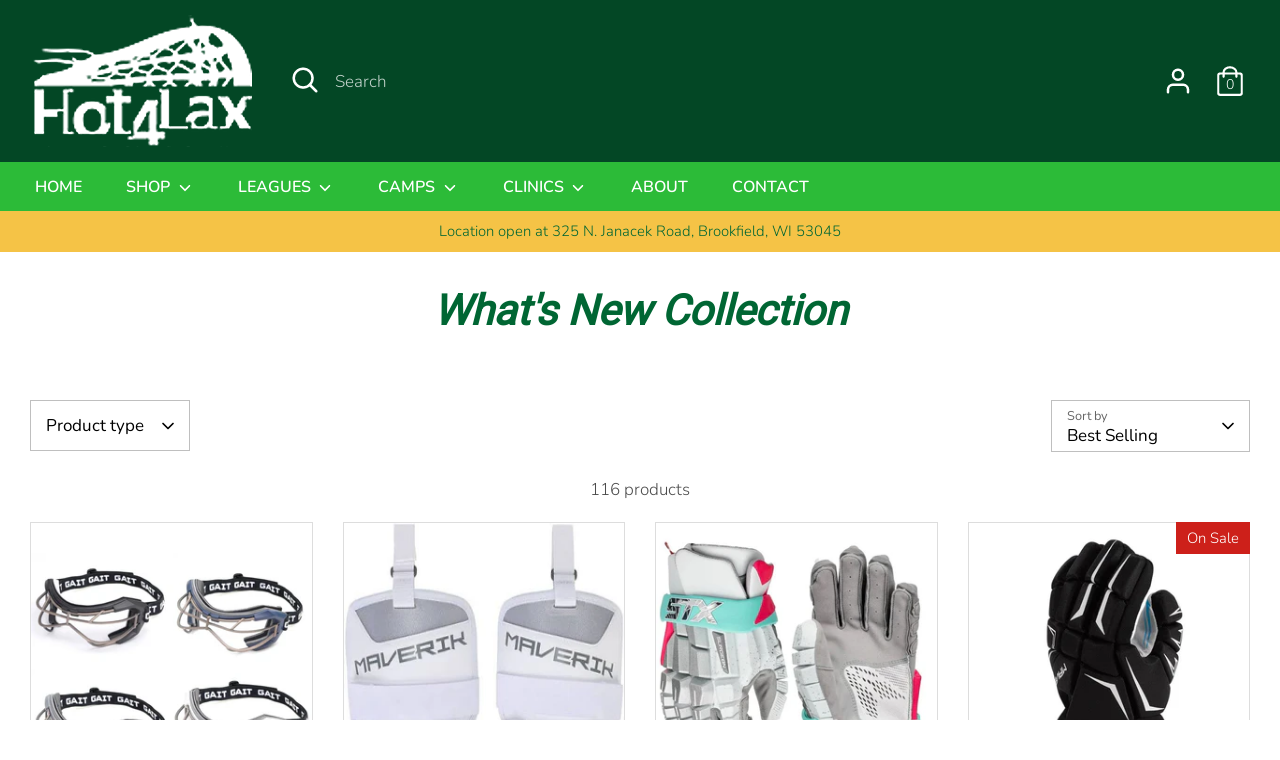

--- FILE ---
content_type: text/html; charset=utf-8
request_url: https://hot4lax.com/collections/whats-new-collection
body_size: 49820
content:
<!doctype html>
<html class="no-js supports-no-cookies" lang="en">
<head>
  <!-- Boost 2.2.0 -->
  <meta charset="utf-8" />
<meta name="viewport" content="width=device-width,initial-scale=1.0" />
<meta http-equiv="X-UA-Compatible" content="IE=edge">

<link rel="preconnect" href="https://cdn.shopify.com" crossorigin>
<link rel="preconnect" href="https://fonts.shopify.com" crossorigin>
<link rel="preconnect" href="https://monorail-edge.shopifysvc.com"><link rel="preload" as="font" href="//hot4lax.com/cdn/fonts/nunito/nunito_n3.c1d7c2242f5519d084eafc479d7cc132bcc8c480.woff2" type="font/woff2" crossorigin><link rel="preload" as="font" href="//hot4lax.com/cdn/fonts/nunito/nunito_n4.fc49103dc396b42cae9460289072d384b6c6eb63.woff2" type="font/woff2" crossorigin><link rel="preload" as="font" href="//hot4lax.com/cdn/fonts/nunito/nunito_i3.11db3ddffd5485d801b7a5d8a24c3b0e446751f1.woff2" type="font/woff2" crossorigin><link rel="preload" as="font" href="//hot4lax.com/cdn/fonts/nunito/nunito_i4.fd53bf99043ab6c570187ed42d1b49192135de96.woff2" type="font/woff2" crossorigin><link rel="preload" as="font" href="//hot4lax.com/cdn/fonts/nunito/nunito_n6.1a6c50dce2e2b3b0d31e02dbd9146b5064bea503.woff2" type="font/woff2" crossorigin><link rel="preload" as="font" href="//hot4lax.com/cdn/fonts/roboto/roboto_n4.2019d890f07b1852f56ce63ba45b2db45d852cba.woff2" type="font/woff2" crossorigin><link rel="preload" as="font" href="//hot4lax.com/cdn/fonts/nunito/nunito_n6.1a6c50dce2e2b3b0d31e02dbd9146b5064bea503.woff2" type="font/woff2" crossorigin><link rel="preload" href="//hot4lax.com/cdn/shop/t/3/assets/vendor.min.js?v=70049190957510784931648232268" as="script">
<link rel="preload" href="//hot4lax.com/cdn/shop/t/3/assets/theme.js?v=174556914035107733011648232268" as="script"><link rel="canonical" href="https://hot4lax.com/collections/whats-new-collection" />
  <meta name="theme-color" content="#000000">

  
  <title>
    What&#39;s New Collection
    
    
    
      &ndash; Hot4Lax Lacrosse Center
    
  </title>

  <meta property="og:site_name" content="Hot4Lax Lacrosse Center">
<meta property="og:url" content="https://hot4lax.com/collections/whats-new-collection">
<meta property="og:title" content="What&#39;s New Collection">
<meta property="og:type" content="product.group">
<meta property="og:description" content="Hot4Lax is an organization that promotes the growth of the game of lacrosse at all levels through leagues, camps, clinic&#39;s and private lessons in the summer, fall, winter and spring. Equipment is available to rent and purchase"><meta property="og:image" content="http://hot4lax.com/cdn/shop/files/image001_1200x1200.jpg?v=1675698582">
  <meta property="og:image:secure_url" content="https://hot4lax.com/cdn/shop/files/image001_1200x1200.jpg?v=1675698582">
  <meta property="og:image:width" content="360">
  <meta property="og:image:height" content="291"><meta name="twitter:site" content="@robertb56328339"><meta name="twitter:card" content="summary_large_image">
<meta name="twitter:title" content="What&#39;s New Collection">
<meta name="twitter:description" content="Hot4Lax is an organization that promotes the growth of the game of lacrosse at all levels through leagues, camps, clinic&#39;s and private lessons in the summer, fall, winter and spring. Equipment is available to rent and purchase">


  <link href="//hot4lax.com/cdn/shop/t/3/assets/styles.css?v=126485003373344745891762714632" rel="stylesheet" type="text/css" media="all" />

  <script>
    document.documentElement.className = document.documentElement.className.replace('no-js', 'js');
    window.theme = window.theme || {};
    window.slate = window.slate || {};
    theme.moneyFormatWithCodeForProductsPreference = "${{amount}}";
    theme.moneyFormatWithCodeForCartPreference = "${{amount}}";
    theme.moneyFormat = "${{amount}}";
    theme.strings = {
      addToCart: "Add to Cart",
      unavailable: "Unavailable",
      addressError: "Error looking up that address",
      addressNoResults: "No results for that address",
      addressQueryLimit: "You have exceeded the Google API usage limit. Consider upgrading to a \u003ca href=\"https:\/\/developers.google.com\/maps\/premium\/usage-limits\"\u003ePremium Plan\u003c\/a\u003e.",
      authError: "There was a problem authenticating your Google Maps API Key.",
      addingToCart: "Adding",
      addedToCart: "Added",
      addedToCartPopupTitle: "Added:",
      addedToCartPopupItems: "Items",
      addedToCartPopupSubtotal: "Subtotal",
      addedToCartPopupGoToCart: "Checkout",
      cartTermsNotChecked: "You must agree to the terms and conditions before continuing.",
      searchLoading: "Loading",
      searchMoreResults: "See all results",
      searchNoResults: "No results",
      priceFrom: "From",
      quantityTooHigh: "You can only have [[ quantity ]] in your cart",
      onSale: "On Sale",
      soldOut: "Sold Out",
      in_stock: "In stock",
      low_stock: "Low stock",
      only_x_left: "[[ quantity ]] in stock",
      single_unit_available: "1 available",
      x_units_available: "[[ quantity ]] in stock, ready to ship",
      unitPriceSeparator: " \/ ",
      close: "Close",
      cart_shipping_calculator_hide_calculator: "Hide shipping calculator",
      cart_shipping_calculator_title: "Get shipping estimates",
      cart_general_hide_note: "Hide instructions for seller",
      cart_general_show_note: "Add instructions for seller",
      previous: "Previous",
      next: "Next"
    };
    theme.routes = {
      account_login_url: '/account/login',
      account_register_url: '/account/register',
      account_addresses_url: '/account/addresses',
      search_url: '/search',
      cart_url: '/cart',
      cart_add_url: '/cart/add',
      cart_change_url: '/cart/change',
      product_recommendations_url: '/recommendations/products'
    };
    theme.settings = {
      dynamicQtyOpts: true,
      saleLabelEnabled: true,
      soldLabelEnabled: true,
      uniformProductGridImagesEnabled: false
    };
  </script><script>window.performance && window.performance.mark && window.performance.mark('shopify.content_for_header.start');</script><meta id="shopify-digital-wallet" name="shopify-digital-wallet" content="/64121897174/digital_wallets/dialog">
<meta name="shopify-checkout-api-token" content="efae18224f066c46a664e9997bb9d58d">
<meta id="in-context-paypal-metadata" data-shop-id="64121897174" data-venmo-supported="false" data-environment="production" data-locale="en_US" data-paypal-v4="true" data-currency="USD">
<link rel="alternate" type="application/atom+xml" title="Feed" href="/collections/whats-new-collection.atom" />
<link rel="next" href="/collections/whats-new-collection?page=2">
<link rel="alternate" type="application/json+oembed" href="https://hot4lax.com/collections/whats-new-collection.oembed">
<script async="async" src="/checkouts/internal/preloads.js?locale=en-US"></script>
<link rel="preconnect" href="https://shop.app" crossorigin="anonymous">
<script async="async" src="https://shop.app/checkouts/internal/preloads.js?locale=en-US&shop_id=64121897174" crossorigin="anonymous"></script>
<script id="apple-pay-shop-capabilities" type="application/json">{"shopId":64121897174,"countryCode":"US","currencyCode":"USD","merchantCapabilities":["supports3DS"],"merchantId":"gid:\/\/shopify\/Shop\/64121897174","merchantName":"Hot4Lax Lacrosse Center","requiredBillingContactFields":["postalAddress","email","phone"],"requiredShippingContactFields":["postalAddress","email","phone"],"shippingType":"shipping","supportedNetworks":["visa","masterCard","amex","discover","elo","jcb"],"total":{"type":"pending","label":"Hot4Lax Lacrosse Center","amount":"1.00"},"shopifyPaymentsEnabled":true,"supportsSubscriptions":true}</script>
<script id="shopify-features" type="application/json">{"accessToken":"efae18224f066c46a664e9997bb9d58d","betas":["rich-media-storefront-analytics"],"domain":"hot4lax.com","predictiveSearch":true,"shopId":64121897174,"locale":"en"}</script>
<script>var Shopify = Shopify || {};
Shopify.shop = "hot4lax.myshopify.com";
Shopify.locale = "en";
Shopify.currency = {"active":"USD","rate":"1.0"};
Shopify.country = "US";
Shopify.theme = {"name":"Boost","id":132008837334,"schema_name":"Boost","schema_version":"2.2.0","theme_store_id":863,"role":"main"};
Shopify.theme.handle = "null";
Shopify.theme.style = {"id":null,"handle":null};
Shopify.cdnHost = "hot4lax.com/cdn";
Shopify.routes = Shopify.routes || {};
Shopify.routes.root = "/";</script>
<script type="module">!function(o){(o.Shopify=o.Shopify||{}).modules=!0}(window);</script>
<script>!function(o){function n(){var o=[];function n(){o.push(Array.prototype.slice.apply(arguments))}return n.q=o,n}var t=o.Shopify=o.Shopify||{};t.loadFeatures=n(),t.autoloadFeatures=n()}(window);</script>
<script>
  window.ShopifyPay = window.ShopifyPay || {};
  window.ShopifyPay.apiHost = "shop.app\/pay";
  window.ShopifyPay.redirectState = null;
</script>
<script id="shop-js-analytics" type="application/json">{"pageType":"collection"}</script>
<script defer="defer" async type="module" src="//hot4lax.com/cdn/shopifycloud/shop-js/modules/v2/client.init-shop-cart-sync_BT-GjEfc.en.esm.js"></script>
<script defer="defer" async type="module" src="//hot4lax.com/cdn/shopifycloud/shop-js/modules/v2/chunk.common_D58fp_Oc.esm.js"></script>
<script defer="defer" async type="module" src="//hot4lax.com/cdn/shopifycloud/shop-js/modules/v2/chunk.modal_xMitdFEc.esm.js"></script>
<script type="module">
  await import("//hot4lax.com/cdn/shopifycloud/shop-js/modules/v2/client.init-shop-cart-sync_BT-GjEfc.en.esm.js");
await import("//hot4lax.com/cdn/shopifycloud/shop-js/modules/v2/chunk.common_D58fp_Oc.esm.js");
await import("//hot4lax.com/cdn/shopifycloud/shop-js/modules/v2/chunk.modal_xMitdFEc.esm.js");

  window.Shopify.SignInWithShop?.initShopCartSync?.({"fedCMEnabled":true,"windoidEnabled":true});

</script>
<script defer="defer" async type="module" src="//hot4lax.com/cdn/shopifycloud/shop-js/modules/v2/client.payment-terms_Ci9AEqFq.en.esm.js"></script>
<script defer="defer" async type="module" src="//hot4lax.com/cdn/shopifycloud/shop-js/modules/v2/chunk.common_D58fp_Oc.esm.js"></script>
<script defer="defer" async type="module" src="//hot4lax.com/cdn/shopifycloud/shop-js/modules/v2/chunk.modal_xMitdFEc.esm.js"></script>
<script type="module">
  await import("//hot4lax.com/cdn/shopifycloud/shop-js/modules/v2/client.payment-terms_Ci9AEqFq.en.esm.js");
await import("//hot4lax.com/cdn/shopifycloud/shop-js/modules/v2/chunk.common_D58fp_Oc.esm.js");
await import("//hot4lax.com/cdn/shopifycloud/shop-js/modules/v2/chunk.modal_xMitdFEc.esm.js");

  
</script>
<script>
  window.Shopify = window.Shopify || {};
  if (!window.Shopify.featureAssets) window.Shopify.featureAssets = {};
  window.Shopify.featureAssets['shop-js'] = {"shop-cart-sync":["modules/v2/client.shop-cart-sync_DZOKe7Ll.en.esm.js","modules/v2/chunk.common_D58fp_Oc.esm.js","modules/v2/chunk.modal_xMitdFEc.esm.js"],"init-fed-cm":["modules/v2/client.init-fed-cm_B6oLuCjv.en.esm.js","modules/v2/chunk.common_D58fp_Oc.esm.js","modules/v2/chunk.modal_xMitdFEc.esm.js"],"shop-cash-offers":["modules/v2/client.shop-cash-offers_D2sdYoxE.en.esm.js","modules/v2/chunk.common_D58fp_Oc.esm.js","modules/v2/chunk.modal_xMitdFEc.esm.js"],"shop-login-button":["modules/v2/client.shop-login-button_QeVjl5Y3.en.esm.js","modules/v2/chunk.common_D58fp_Oc.esm.js","modules/v2/chunk.modal_xMitdFEc.esm.js"],"pay-button":["modules/v2/client.pay-button_DXTOsIq6.en.esm.js","modules/v2/chunk.common_D58fp_Oc.esm.js","modules/v2/chunk.modal_xMitdFEc.esm.js"],"shop-button":["modules/v2/client.shop-button_DQZHx9pm.en.esm.js","modules/v2/chunk.common_D58fp_Oc.esm.js","modules/v2/chunk.modal_xMitdFEc.esm.js"],"avatar":["modules/v2/client.avatar_BTnouDA3.en.esm.js"],"init-windoid":["modules/v2/client.init-windoid_CR1B-cfM.en.esm.js","modules/v2/chunk.common_D58fp_Oc.esm.js","modules/v2/chunk.modal_xMitdFEc.esm.js"],"init-shop-for-new-customer-accounts":["modules/v2/client.init-shop-for-new-customer-accounts_C_vY_xzh.en.esm.js","modules/v2/client.shop-login-button_QeVjl5Y3.en.esm.js","modules/v2/chunk.common_D58fp_Oc.esm.js","modules/v2/chunk.modal_xMitdFEc.esm.js"],"init-shop-email-lookup-coordinator":["modules/v2/client.init-shop-email-lookup-coordinator_BI7n9ZSv.en.esm.js","modules/v2/chunk.common_D58fp_Oc.esm.js","modules/v2/chunk.modal_xMitdFEc.esm.js"],"init-shop-cart-sync":["modules/v2/client.init-shop-cart-sync_BT-GjEfc.en.esm.js","modules/v2/chunk.common_D58fp_Oc.esm.js","modules/v2/chunk.modal_xMitdFEc.esm.js"],"shop-toast-manager":["modules/v2/client.shop-toast-manager_DiYdP3xc.en.esm.js","modules/v2/chunk.common_D58fp_Oc.esm.js","modules/v2/chunk.modal_xMitdFEc.esm.js"],"init-customer-accounts":["modules/v2/client.init-customer-accounts_D9ZNqS-Q.en.esm.js","modules/v2/client.shop-login-button_QeVjl5Y3.en.esm.js","modules/v2/chunk.common_D58fp_Oc.esm.js","modules/v2/chunk.modal_xMitdFEc.esm.js"],"init-customer-accounts-sign-up":["modules/v2/client.init-customer-accounts-sign-up_iGw4briv.en.esm.js","modules/v2/client.shop-login-button_QeVjl5Y3.en.esm.js","modules/v2/chunk.common_D58fp_Oc.esm.js","modules/v2/chunk.modal_xMitdFEc.esm.js"],"shop-follow-button":["modules/v2/client.shop-follow-button_CqMgW2wH.en.esm.js","modules/v2/chunk.common_D58fp_Oc.esm.js","modules/v2/chunk.modal_xMitdFEc.esm.js"],"checkout-modal":["modules/v2/client.checkout-modal_xHeaAweL.en.esm.js","modules/v2/chunk.common_D58fp_Oc.esm.js","modules/v2/chunk.modal_xMitdFEc.esm.js"],"shop-login":["modules/v2/client.shop-login_D91U-Q7h.en.esm.js","modules/v2/chunk.common_D58fp_Oc.esm.js","modules/v2/chunk.modal_xMitdFEc.esm.js"],"lead-capture":["modules/v2/client.lead-capture_BJmE1dJe.en.esm.js","modules/v2/chunk.common_D58fp_Oc.esm.js","modules/v2/chunk.modal_xMitdFEc.esm.js"],"payment-terms":["modules/v2/client.payment-terms_Ci9AEqFq.en.esm.js","modules/v2/chunk.common_D58fp_Oc.esm.js","modules/v2/chunk.modal_xMitdFEc.esm.js"]};
</script>
<script id="__st">var __st={"a":64121897174,"offset":-21600,"reqid":"1e3f8b7a-e914-4333-a296-c318b78b4e86-1769276357","pageurl":"hot4lax.com\/collections\/whats-new-collection","u":"0b5d73991976","p":"collection","rtyp":"collection","rid":405759230166};</script>
<script>window.ShopifyPaypalV4VisibilityTracking = true;</script>
<script id="captcha-bootstrap">!function(){'use strict';const t='contact',e='account',n='new_comment',o=[[t,t],['blogs',n],['comments',n],[t,'customer']],c=[[e,'customer_login'],[e,'guest_login'],[e,'recover_customer_password'],[e,'create_customer']],r=t=>t.map((([t,e])=>`form[action*='/${t}']:not([data-nocaptcha='true']) input[name='form_type'][value='${e}']`)).join(','),a=t=>()=>t?[...document.querySelectorAll(t)].map((t=>t.form)):[];function s(){const t=[...o],e=r(t);return a(e)}const i='password',u='form_key',d=['recaptcha-v3-token','g-recaptcha-response','h-captcha-response',i],f=()=>{try{return window.sessionStorage}catch{return}},m='__shopify_v',_=t=>t.elements[u];function p(t,e,n=!1){try{const o=window.sessionStorage,c=JSON.parse(o.getItem(e)),{data:r}=function(t){const{data:e,action:n}=t;return t[m]||n?{data:e,action:n}:{data:t,action:n}}(c);for(const[e,n]of Object.entries(r))t.elements[e]&&(t.elements[e].value=n);n&&o.removeItem(e)}catch(o){console.error('form repopulation failed',{error:o})}}const l='form_type',E='cptcha';function T(t){t.dataset[E]=!0}const w=window,h=w.document,L='Shopify',v='ce_forms',y='captcha';let A=!1;((t,e)=>{const n=(g='f06e6c50-85a8-45c8-87d0-21a2b65856fe',I='https://cdn.shopify.com/shopifycloud/storefront-forms-hcaptcha/ce_storefront_forms_captcha_hcaptcha.v1.5.2.iife.js',D={infoText:'Protected by hCaptcha',privacyText:'Privacy',termsText:'Terms'},(t,e,n)=>{const o=w[L][v],c=o.bindForm;if(c)return c(t,g,e,D).then(n);var r;o.q.push([[t,g,e,D],n]),r=I,A||(h.body.append(Object.assign(h.createElement('script'),{id:'captcha-provider',async:!0,src:r})),A=!0)});var g,I,D;w[L]=w[L]||{},w[L][v]=w[L][v]||{},w[L][v].q=[],w[L][y]=w[L][y]||{},w[L][y].protect=function(t,e){n(t,void 0,e),T(t)},Object.freeze(w[L][y]),function(t,e,n,w,h,L){const[v,y,A,g]=function(t,e,n){const i=e?o:[],u=t?c:[],d=[...i,...u],f=r(d),m=r(i),_=r(d.filter((([t,e])=>n.includes(e))));return[a(f),a(m),a(_),s()]}(w,h,L),I=t=>{const e=t.target;return e instanceof HTMLFormElement?e:e&&e.form},D=t=>v().includes(t);t.addEventListener('submit',(t=>{const e=I(t);if(!e)return;const n=D(e)&&!e.dataset.hcaptchaBound&&!e.dataset.recaptchaBound,o=_(e),c=g().includes(e)&&(!o||!o.value);(n||c)&&t.preventDefault(),c&&!n&&(function(t){try{if(!f())return;!function(t){const e=f();if(!e)return;const n=_(t);if(!n)return;const o=n.value;o&&e.removeItem(o)}(t);const e=Array.from(Array(32),(()=>Math.random().toString(36)[2])).join('');!function(t,e){_(t)||t.append(Object.assign(document.createElement('input'),{type:'hidden',name:u})),t.elements[u].value=e}(t,e),function(t,e){const n=f();if(!n)return;const o=[...t.querySelectorAll(`input[type='${i}']`)].map((({name:t})=>t)),c=[...d,...o],r={};for(const[a,s]of new FormData(t).entries())c.includes(a)||(r[a]=s);n.setItem(e,JSON.stringify({[m]:1,action:t.action,data:r}))}(t,e)}catch(e){console.error('failed to persist form',e)}}(e),e.submit())}));const S=(t,e)=>{t&&!t.dataset[E]&&(n(t,e.some((e=>e===t))),T(t))};for(const o of['focusin','change'])t.addEventListener(o,(t=>{const e=I(t);D(e)&&S(e,y())}));const B=e.get('form_key'),M=e.get(l),P=B&&M;t.addEventListener('DOMContentLoaded',(()=>{const t=y();if(P)for(const e of t)e.elements[l].value===M&&p(e,B);[...new Set([...A(),...v().filter((t=>'true'===t.dataset.shopifyCaptcha))])].forEach((e=>S(e,t)))}))}(h,new URLSearchParams(w.location.search),n,t,e,['guest_login'])})(!0,!0)}();</script>
<script integrity="sha256-4kQ18oKyAcykRKYeNunJcIwy7WH5gtpwJnB7kiuLZ1E=" data-source-attribution="shopify.loadfeatures" defer="defer" src="//hot4lax.com/cdn/shopifycloud/storefront/assets/storefront/load_feature-a0a9edcb.js" crossorigin="anonymous"></script>
<script crossorigin="anonymous" defer="defer" src="//hot4lax.com/cdn/shopifycloud/storefront/assets/shopify_pay/storefront-65b4c6d7.js?v=20250812"></script>
<script data-source-attribution="shopify.dynamic_checkout.dynamic.init">var Shopify=Shopify||{};Shopify.PaymentButton=Shopify.PaymentButton||{isStorefrontPortableWallets:!0,init:function(){window.Shopify.PaymentButton.init=function(){};var t=document.createElement("script");t.src="https://hot4lax.com/cdn/shopifycloud/portable-wallets/latest/portable-wallets.en.js",t.type="module",document.head.appendChild(t)}};
</script>
<script data-source-attribution="shopify.dynamic_checkout.buyer_consent">
  function portableWalletsHideBuyerConsent(e){var t=document.getElementById("shopify-buyer-consent"),n=document.getElementById("shopify-subscription-policy-button");t&&n&&(t.classList.add("hidden"),t.setAttribute("aria-hidden","true"),n.removeEventListener("click",e))}function portableWalletsShowBuyerConsent(e){var t=document.getElementById("shopify-buyer-consent"),n=document.getElementById("shopify-subscription-policy-button");t&&n&&(t.classList.remove("hidden"),t.removeAttribute("aria-hidden"),n.addEventListener("click",e))}window.Shopify?.PaymentButton&&(window.Shopify.PaymentButton.hideBuyerConsent=portableWalletsHideBuyerConsent,window.Shopify.PaymentButton.showBuyerConsent=portableWalletsShowBuyerConsent);
</script>
<script>
  function portableWalletsCleanup(e){e&&e.src&&console.error("Failed to load portable wallets script "+e.src);var t=document.querySelectorAll("shopify-accelerated-checkout .shopify-payment-button__skeleton, shopify-accelerated-checkout-cart .wallet-cart-button__skeleton"),e=document.getElementById("shopify-buyer-consent");for(let e=0;e<t.length;e++)t[e].remove();e&&e.remove()}function portableWalletsNotLoadedAsModule(e){e instanceof ErrorEvent&&"string"==typeof e.message&&e.message.includes("import.meta")&&"string"==typeof e.filename&&e.filename.includes("portable-wallets")&&(window.removeEventListener("error",portableWalletsNotLoadedAsModule),window.Shopify.PaymentButton.failedToLoad=e,"loading"===document.readyState?document.addEventListener("DOMContentLoaded",window.Shopify.PaymentButton.init):window.Shopify.PaymentButton.init())}window.addEventListener("error",portableWalletsNotLoadedAsModule);
</script>

<script type="module" src="https://hot4lax.com/cdn/shopifycloud/portable-wallets/latest/portable-wallets.en.js" onError="portableWalletsCleanup(this)" crossorigin="anonymous"></script>
<script nomodule>
  document.addEventListener("DOMContentLoaded", portableWalletsCleanup);
</script>

<link id="shopify-accelerated-checkout-styles" rel="stylesheet" media="screen" href="https://hot4lax.com/cdn/shopifycloud/portable-wallets/latest/accelerated-checkout-backwards-compat.css" crossorigin="anonymous">
<style id="shopify-accelerated-checkout-cart">
        #shopify-buyer-consent {
  margin-top: 1em;
  display: inline-block;
  width: 100%;
}

#shopify-buyer-consent.hidden {
  display: none;
}

#shopify-subscription-policy-button {
  background: none;
  border: none;
  padding: 0;
  text-decoration: underline;
  font-size: inherit;
  cursor: pointer;
}

#shopify-subscription-policy-button::before {
  box-shadow: none;
}

      </style>

<script>window.performance && window.performance.mark && window.performance.mark('shopify.content_for_header.end');</script>
<link href="https://monorail-edge.shopifysvc.com" rel="dns-prefetch">
<script>(function(){if ("sendBeacon" in navigator && "performance" in window) {try {var session_token_from_headers = performance.getEntriesByType('navigation')[0].serverTiming.find(x => x.name == '_s').description;} catch {var session_token_from_headers = undefined;}var session_cookie_matches = document.cookie.match(/_shopify_s=([^;]*)/);var session_token_from_cookie = session_cookie_matches && session_cookie_matches.length === 2 ? session_cookie_matches[1] : "";var session_token = session_token_from_headers || session_token_from_cookie || "";function handle_abandonment_event(e) {var entries = performance.getEntries().filter(function(entry) {return /monorail-edge.shopifysvc.com/.test(entry.name);});if (!window.abandonment_tracked && entries.length === 0) {window.abandonment_tracked = true;var currentMs = Date.now();var navigation_start = performance.timing.navigationStart;var payload = {shop_id: 64121897174,url: window.location.href,navigation_start,duration: currentMs - navigation_start,session_token,page_type: "collection"};window.navigator.sendBeacon("https://monorail-edge.shopifysvc.com/v1/produce", JSON.stringify({schema_id: "online_store_buyer_site_abandonment/1.1",payload: payload,metadata: {event_created_at_ms: currentMs,event_sent_at_ms: currentMs}}));}}window.addEventListener('pagehide', handle_abandonment_event);}}());</script>
<script id="web-pixels-manager-setup">(function e(e,d,r,n,o){if(void 0===o&&(o={}),!Boolean(null===(a=null===(i=window.Shopify)||void 0===i?void 0:i.analytics)||void 0===a?void 0:a.replayQueue)){var i,a;window.Shopify=window.Shopify||{};var t=window.Shopify;t.analytics=t.analytics||{};var s=t.analytics;s.replayQueue=[],s.publish=function(e,d,r){return s.replayQueue.push([e,d,r]),!0};try{self.performance.mark("wpm:start")}catch(e){}var l=function(){var e={modern:/Edge?\/(1{2}[4-9]|1[2-9]\d|[2-9]\d{2}|\d{4,})\.\d+(\.\d+|)|Firefox\/(1{2}[4-9]|1[2-9]\d|[2-9]\d{2}|\d{4,})\.\d+(\.\d+|)|Chrom(ium|e)\/(9{2}|\d{3,})\.\d+(\.\d+|)|(Maci|X1{2}).+ Version\/(15\.\d+|(1[6-9]|[2-9]\d|\d{3,})\.\d+)([,.]\d+|)( \(\w+\)|)( Mobile\/\w+|) Safari\/|Chrome.+OPR\/(9{2}|\d{3,})\.\d+\.\d+|(CPU[ +]OS|iPhone[ +]OS|CPU[ +]iPhone|CPU IPhone OS|CPU iPad OS)[ +]+(15[._]\d+|(1[6-9]|[2-9]\d|\d{3,})[._]\d+)([._]\d+|)|Android:?[ /-](13[3-9]|1[4-9]\d|[2-9]\d{2}|\d{4,})(\.\d+|)(\.\d+|)|Android.+Firefox\/(13[5-9]|1[4-9]\d|[2-9]\d{2}|\d{4,})\.\d+(\.\d+|)|Android.+Chrom(ium|e)\/(13[3-9]|1[4-9]\d|[2-9]\d{2}|\d{4,})\.\d+(\.\d+|)|SamsungBrowser\/([2-9]\d|\d{3,})\.\d+/,legacy:/Edge?\/(1[6-9]|[2-9]\d|\d{3,})\.\d+(\.\d+|)|Firefox\/(5[4-9]|[6-9]\d|\d{3,})\.\d+(\.\d+|)|Chrom(ium|e)\/(5[1-9]|[6-9]\d|\d{3,})\.\d+(\.\d+|)([\d.]+$|.*Safari\/(?![\d.]+ Edge\/[\d.]+$))|(Maci|X1{2}).+ Version\/(10\.\d+|(1[1-9]|[2-9]\d|\d{3,})\.\d+)([,.]\d+|)( \(\w+\)|)( Mobile\/\w+|) Safari\/|Chrome.+OPR\/(3[89]|[4-9]\d|\d{3,})\.\d+\.\d+|(CPU[ +]OS|iPhone[ +]OS|CPU[ +]iPhone|CPU IPhone OS|CPU iPad OS)[ +]+(10[._]\d+|(1[1-9]|[2-9]\d|\d{3,})[._]\d+)([._]\d+|)|Android:?[ /-](13[3-9]|1[4-9]\d|[2-9]\d{2}|\d{4,})(\.\d+|)(\.\d+|)|Mobile Safari.+OPR\/([89]\d|\d{3,})\.\d+\.\d+|Android.+Firefox\/(13[5-9]|1[4-9]\d|[2-9]\d{2}|\d{4,})\.\d+(\.\d+|)|Android.+Chrom(ium|e)\/(13[3-9]|1[4-9]\d|[2-9]\d{2}|\d{4,})\.\d+(\.\d+|)|Android.+(UC? ?Browser|UCWEB|U3)[ /]?(15\.([5-9]|\d{2,})|(1[6-9]|[2-9]\d|\d{3,})\.\d+)\.\d+|SamsungBrowser\/(5\.\d+|([6-9]|\d{2,})\.\d+)|Android.+MQ{2}Browser\/(14(\.(9|\d{2,})|)|(1[5-9]|[2-9]\d|\d{3,})(\.\d+|))(\.\d+|)|K[Aa][Ii]OS\/(3\.\d+|([4-9]|\d{2,})\.\d+)(\.\d+|)/},d=e.modern,r=e.legacy,n=navigator.userAgent;return n.match(d)?"modern":n.match(r)?"legacy":"unknown"}(),u="modern"===l?"modern":"legacy",c=(null!=n?n:{modern:"",legacy:""})[u],f=function(e){return[e.baseUrl,"/wpm","/b",e.hashVersion,"modern"===e.buildTarget?"m":"l",".js"].join("")}({baseUrl:d,hashVersion:r,buildTarget:u}),m=function(e){var d=e.version,r=e.bundleTarget,n=e.surface,o=e.pageUrl,i=e.monorailEndpoint;return{emit:function(e){var a=e.status,t=e.errorMsg,s=(new Date).getTime(),l=JSON.stringify({metadata:{event_sent_at_ms:s},events:[{schema_id:"web_pixels_manager_load/3.1",payload:{version:d,bundle_target:r,page_url:o,status:a,surface:n,error_msg:t},metadata:{event_created_at_ms:s}}]});if(!i)return console&&console.warn&&console.warn("[Web Pixels Manager] No Monorail endpoint provided, skipping logging."),!1;try{return self.navigator.sendBeacon.bind(self.navigator)(i,l)}catch(e){}var u=new XMLHttpRequest;try{return u.open("POST",i,!0),u.setRequestHeader("Content-Type","text/plain"),u.send(l),!0}catch(e){return console&&console.warn&&console.warn("[Web Pixels Manager] Got an unhandled error while logging to Monorail."),!1}}}}({version:r,bundleTarget:l,surface:e.surface,pageUrl:self.location.href,monorailEndpoint:e.monorailEndpoint});try{o.browserTarget=l,function(e){var d=e.src,r=e.async,n=void 0===r||r,o=e.onload,i=e.onerror,a=e.sri,t=e.scriptDataAttributes,s=void 0===t?{}:t,l=document.createElement("script"),u=document.querySelector("head"),c=document.querySelector("body");if(l.async=n,l.src=d,a&&(l.integrity=a,l.crossOrigin="anonymous"),s)for(var f in s)if(Object.prototype.hasOwnProperty.call(s,f))try{l.dataset[f]=s[f]}catch(e){}if(o&&l.addEventListener("load",o),i&&l.addEventListener("error",i),u)u.appendChild(l);else{if(!c)throw new Error("Did not find a head or body element to append the script");c.appendChild(l)}}({src:f,async:!0,onload:function(){if(!function(){var e,d;return Boolean(null===(d=null===(e=window.Shopify)||void 0===e?void 0:e.analytics)||void 0===d?void 0:d.initialized)}()){var d=window.webPixelsManager.init(e)||void 0;if(d){var r=window.Shopify.analytics;r.replayQueue.forEach((function(e){var r=e[0],n=e[1],o=e[2];d.publishCustomEvent(r,n,o)})),r.replayQueue=[],r.publish=d.publishCustomEvent,r.visitor=d.visitor,r.initialized=!0}}},onerror:function(){return m.emit({status:"failed",errorMsg:"".concat(f," has failed to load")})},sri:function(e){var d=/^sha384-[A-Za-z0-9+/=]+$/;return"string"==typeof e&&d.test(e)}(c)?c:"",scriptDataAttributes:o}),m.emit({status:"loading"})}catch(e){m.emit({status:"failed",errorMsg:(null==e?void 0:e.message)||"Unknown error"})}}})({shopId: 64121897174,storefrontBaseUrl: "https://hot4lax.com",extensionsBaseUrl: "https://extensions.shopifycdn.com/cdn/shopifycloud/web-pixels-manager",monorailEndpoint: "https://monorail-edge.shopifysvc.com/unstable/produce_batch",surface: "storefront-renderer",enabledBetaFlags: ["2dca8a86"],webPixelsConfigList: [{"id":"shopify-app-pixel","configuration":"{}","eventPayloadVersion":"v1","runtimeContext":"STRICT","scriptVersion":"0450","apiClientId":"shopify-pixel","type":"APP","privacyPurposes":["ANALYTICS","MARKETING"]},{"id":"shopify-custom-pixel","eventPayloadVersion":"v1","runtimeContext":"LAX","scriptVersion":"0450","apiClientId":"shopify-pixel","type":"CUSTOM","privacyPurposes":["ANALYTICS","MARKETING"]}],isMerchantRequest: false,initData: {"shop":{"name":"Hot4Lax Lacrosse Center","paymentSettings":{"currencyCode":"USD"},"myshopifyDomain":"hot4lax.myshopify.com","countryCode":"US","storefrontUrl":"https:\/\/hot4lax.com"},"customer":null,"cart":null,"checkout":null,"productVariants":[],"purchasingCompany":null},},"https://hot4lax.com/cdn","fcfee988w5aeb613cpc8e4bc33m6693e112",{"modern":"","legacy":""},{"shopId":"64121897174","storefrontBaseUrl":"https:\/\/hot4lax.com","extensionBaseUrl":"https:\/\/extensions.shopifycdn.com\/cdn\/shopifycloud\/web-pixels-manager","surface":"storefront-renderer","enabledBetaFlags":"[\"2dca8a86\"]","isMerchantRequest":"false","hashVersion":"fcfee988w5aeb613cpc8e4bc33m6693e112","publish":"custom","events":"[[\"page_viewed\",{}],[\"collection_viewed\",{\"collection\":{\"id\":\"405759230166\",\"title\":\"What's New Collection\",\"productVariants\":[{\"price\":{\"amount\":109.99,\"currencyCode\":\"USD\"},\"product\":{\"title\":\"Gait Glory 2 TI\",\"vendor\":\"Gait\",\"id\":\"7667827048662\",\"untranslatedTitle\":\"Gait Glory 2 TI\",\"url\":\"\/products\/gait-under-armour-glory-ti\",\"type\":\"Eye Masks\/Goggles\"},\"id\":\"46560349618390\",\"image\":{\"src\":\"\/\/hot4lax.com\/cdn\/shop\/files\/Image_9_07c49615-7300-42b2-97ad-f3761fb67a32.jpg?v=1766508272\"},\"sku\":null,\"title\":\"Charlotte North - Black\",\"untranslatedTitle\":\"Charlotte North - Black\"},{\"price\":{\"amount\":44.99,\"currencyCode\":\"USD\"},\"product\":{\"title\":\"Maverik Max Bicep Pad\",\"vendor\":\"Maverik\",\"id\":\"8724571554006\",\"untranslatedTitle\":\"Maverik Max Bicep Pad\",\"url\":\"\/products\/maverik-bicep-pad\",\"type\":\"Box Lacrosse\"},\"id\":\"46143990399190\",\"image\":{\"src\":\"\/\/hot4lax.com\/cdn\/shop\/files\/Image37_66430637-85cf-4444-b75e-2689c5c7e08b.jpg?v=1732550355\"},\"sku\":null,\"title\":\"Small\/Medium\",\"untranslatedTitle\":\"Small\/Medium\"},{\"price\":{\"amount\":189.99,\"currencyCode\":\"USD\"},\"product\":{\"title\":\"STX Surgeon RZR2\",\"vendor\":\"STX\",\"id\":\"7669294923990\",\"untranslatedTitle\":\"STX Surgeon RZR2\",\"url\":\"\/products\/stx-surgeon-rzr\",\"type\":\"Gloves\"},\"id\":\"47424524714198\",\"image\":{\"src\":\"\/\/hot4lax.com\/cdn\/shop\/files\/Image_2_984d0f1e-53a4-43e0-8f39-e18735320607.jpg?v=1763651009\"},\"sku\":null,\"title\":\"South Beach \/ Medium-12\\\"\",\"untranslatedTitle\":\"South Beach \/ Medium-12\\\"\"},{\"price\":{\"amount\":44.99,\"currencyCode\":\"USD\"},\"product\":{\"title\":\"Maverik Charger Glove\",\"vendor\":\"Maverik\",\"id\":\"7669203239126\",\"untranslatedTitle\":\"Maverik Charger Glove\",\"url\":\"\/products\/maverik-charger\",\"type\":\"Gloves\"},\"id\":\"44666416169174\",\"image\":{\"src\":\"\/\/hot4lax.com\/cdn\/shop\/products\/mavrikblkglove.jpg?v=1762180293\"},\"sku\":\"\",\"title\":\"XS - 9\\\"\",\"untranslatedTitle\":\"XS - 9\\\"\"},{\"price\":{\"amount\":229.99,\"currencyCode\":\"USD\"},\"product\":{\"title\":\"STX Bounce Back Target\",\"vendor\":\"STX\",\"id\":\"8033711554774\",\"untranslatedTitle\":\"STX Bounce Back Target\",\"url\":\"\/products\/stx-bounce-back-target\",\"type\":\"Goals, Nets, Creases\"},\"id\":\"44131335143638\",\"image\":{\"src\":\"\/\/hot4lax.com\/cdn\/shop\/products\/stx_bounce_back_target.jpg?v=1681150276\"},\"sku\":\"\",\"title\":\"Default Title\",\"untranslatedTitle\":\"Default Title\"},{\"price\":{\"amount\":299.99,\"currencyCode\":\"USD\"},\"product\":{\"title\":\"Gait Apex 2\",\"vendor\":\"Gait\",\"id\":\"7665804607702\",\"untranslatedTitle\":\"Gait Apex 2\",\"url\":\"\/products\/gait-apex\",\"type\":\"complete sticks\"},\"id\":\"43947589271766\",\"image\":{\"src\":\"\/\/hot4lax.com\/cdn\/shop\/files\/Image_18.jpg?v=1711063586\"},\"sku\":\"\",\"title\":\"White \/ White\",\"untranslatedTitle\":\"White \/ White\"},{\"price\":{\"amount\":55.99,\"currencyCode\":\"USD\"},\"product\":{\"title\":\"Top Shelf Target\",\"vendor\":\"Top Shelf\",\"id\":\"7659431854294\",\"untranslatedTitle\":\"Top Shelf Target\",\"url\":\"\/products\/top-shelf-target\",\"type\":\"Goals, Nets, Creases\"},\"id\":\"44527952396502\",\"image\":{\"src\":\"\/\/hot4lax.com\/cdn\/shop\/files\/shopping_056b22ef-81bd-4d6d-9e88-72501e0fe449.jpg?v=1697056535\"},\"sku\":\"\",\"title\":\"6\\\" targets\",\"untranslatedTitle\":\"6\\\" targets\"},{\"price\":{\"amount\":309.99,\"currencyCode\":\"USD\"},\"product\":{\"title\":\"Cascade XRS Pro Custom - Libertyville Wildcats\",\"vendor\":\"Cascade\",\"id\":\"9163370397910\",\"untranslatedTitle\":\"Cascade XRS Pro Custom - Libertyville Wildcats\",\"url\":\"\/products\/cascade-xrs-pro\",\"type\":\"Helmets\"},\"id\":\"47562671423702\",\"image\":{\"src\":\"\/\/hot4lax.com\/cdn\/shop\/files\/IMG-2534.jpg?v=1765120600\"},\"sku\":null,\"title\":\"Default Title\",\"untranslatedTitle\":\"Default Title\"},{\"price\":{\"amount\":99.99,\"currencyCode\":\"USD\"},\"product\":{\"title\":\"Maverik Optik 3.0\",\"vendor\":\"Maverik\",\"id\":\"7664908697814\",\"untranslatedTitle\":\"Maverik Optik 3.0\",\"url\":\"\/products\/maverik-optik-2-0\",\"type\":\"Heads\"},\"id\":\"42891409031382\",\"image\":{\"src\":\"\/\/hot4lax.com\/cdn\/shop\/files\/Image_41.jpg?v=1763654744\"},\"sku\":null,\"title\":\"Black\",\"untranslatedTitle\":\"Black\"},{\"price\":{\"amount\":54.95,\"currencyCode\":\"USD\"},\"product\":{\"title\":\"Antrea Mesh\",\"vendor\":\"Heritage Sp[oons\",\"id\":\"9137565302998\",\"untranslatedTitle\":\"Antrea Mesh\",\"url\":\"\/products\/andrea-mesh\",\"type\":\"Stringing Supplies\"},\"id\":\"47428196171990\",\"image\":{\"src\":\"\/\/hot4lax.com\/cdn\/shop\/files\/Image20_2852015c-64e9-49a0-838c-290556b23b53.jpg?v=1762278433\"},\"sku\":null,\"title\":\"TR-1\",\"untranslatedTitle\":\"TR-1\"},{\"price\":{\"amount\":115.99,\"currencyCode\":\"USD\"},\"product\":{\"title\":\"Maverik M5 EKG Shoulder Pad - SALE 20% off\",\"vendor\":\"Maverik\",\"id\":\"8010235642070\",\"untranslatedTitle\":\"Maverik M5 EKG Shoulder Pad - SALE 20% off\",\"url\":\"\/products\/copy-of-maverik-m5-ekg-speed-pad\",\"type\":\"Shoulder Pads\"},\"id\":\"44047747809494\",\"image\":{\"src\":\"\/\/hot4lax.com\/cdn\/shop\/products\/maverik_m5_shoulder_pad_1.jpg?v=1677533983\"},\"sku\":\"\",\"title\":\"Small\",\"untranslatedTitle\":\"Small\"},{\"price\":{\"amount\":178.0,\"currencyCode\":\"USD\"},\"product\":{\"title\":\"Nike Vapor Premier Lacrosse Gloves\",\"vendor\":\"Nike\",\"id\":\"8836747690198\",\"untranslatedTitle\":\"Nike Vapor Premier Lacrosse Gloves\",\"url\":\"\/products\/nike-vapor-premier\",\"type\":\"Gloves\"},\"id\":\"46455412621526\",\"image\":{\"src\":\"\/\/hot4lax.com\/cdn\/shop\/files\/Image80_11ede294-6e59-4816-a70a-d9d7575b0c06.jpg?v=1736777956\"},\"sku\":\"\",\"title\":\"White \/ Medium-12\\\"\",\"untranslatedTitle\":\"White \/ Medium-12\\\"\"}]}}]]"});</script><script>
  window.ShopifyAnalytics = window.ShopifyAnalytics || {};
  window.ShopifyAnalytics.meta = window.ShopifyAnalytics.meta || {};
  window.ShopifyAnalytics.meta.currency = 'USD';
  var meta = {"products":[{"id":7667827048662,"gid":"gid:\/\/shopify\/Product\/7667827048662","vendor":"Gait","type":"Eye Masks\/Goggles","handle":"gait-under-armour-glory-ti","variants":[{"id":46560349618390,"price":10999,"name":"Gait Glory 2 TI - Charlotte North - Black","public_title":"Charlotte North - Black","sku":null},{"id":42899652378838,"price":9999,"name":"Gait Glory 2 TI - Black","public_title":"Black","sku":null},{"id":42899652542678,"price":9999,"name":"Gait Glory 2 TI - Navy","public_title":"Navy","sku":null},{"id":46100406239446,"price":9999,"name":"Gait Glory 2 TI - White","public_title":"White","sku":""},{"id":46100406272214,"price":9999,"name":"Gait Glory 2 TI - Silver","public_title":"Silver","sku":""}],"remote":false},{"id":8724571554006,"gid":"gid:\/\/shopify\/Product\/8724571554006","vendor":"Maverik","type":"Box Lacrosse","handle":"maverik-bicep-pad","variants":[{"id":46143990399190,"price":4499,"name":"Maverik Max Bicep Pad - Small\/Medium","public_title":"Small\/Medium","sku":null},{"id":46143990431958,"price":4499,"name":"Maverik Max Bicep Pad - Large\/XL","public_title":"Large\/XL","sku":null}],"remote":false},{"id":7669294923990,"gid":"gid:\/\/shopify\/Product\/7669294923990","vendor":"STX","type":"Gloves","handle":"stx-surgeon-rzr","variants":[{"id":47424524714198,"price":18999,"name":"STX Surgeon RZR2 - South Beach \/ Medium-12\"","public_title":"South Beach \/ Medium-12\"","sku":null},{"id":47424524746966,"price":18999,"name":"STX Surgeon RZR2 - South Beach \/ Large-13\"","public_title":"South Beach \/ Large-13\"","sku":null},{"id":47424524779734,"price":18999,"name":"STX Surgeon RZR2 - South Beach \/ XL-14\"","public_title":"South Beach \/ XL-14\"","sku":null},{"id":42905515655382,"price":18999,"name":"STX Surgeon RZR2 - White\/Red \/ Medium-12\"","public_title":"White\/Red \/ Medium-12\"","sku":""},{"id":42905515753686,"price":18999,"name":"STX Surgeon RZR2 - White\/Red \/ Large-13\"","public_title":"White\/Red \/ Large-13\"","sku":""},{"id":44049151394006,"price":18999,"name":"STX Surgeon RZR2 - White\/Red \/ XL-14\"","public_title":"White\/Red \/ XL-14\"","sku":""},{"id":42905515688150,"price":18999,"name":"STX Surgeon RZR2 - White\/Navy \/ Medium-12\"","public_title":"White\/Navy \/ Medium-12\"","sku":""},{"id":42905515786454,"price":18999,"name":"STX Surgeon RZR2 - White\/Navy \/ Large-13\"","public_title":"White\/Navy \/ Large-13\"","sku":""},{"id":44049171775702,"price":18999,"name":"STX Surgeon RZR2 - White\/Navy \/ XL-14\"","public_title":"White\/Navy \/ XL-14\"","sku":""},{"id":46073282527446,"price":18999,"name":"STX Surgeon RZR2 - White\/Royal \/ Medium-12\"","public_title":"White\/Royal \/ Medium-12\"","sku":""},{"id":46073282560214,"price":18999,"name":"STX Surgeon RZR2 - White\/Royal \/ Large-13\"","public_title":"White\/Royal \/ Large-13\"","sku":""},{"id":46073282592982,"price":18999,"name":"STX Surgeon RZR2 - White\/Royal \/ XL-14\"","public_title":"White\/Royal \/ XL-14\"","sku":""},{"id":47424539984086,"price":18999,"name":"STX Surgeon RZR2 - White\/Carolina \/ Medium-12\"","public_title":"White\/Carolina \/ Medium-12\"","sku":null},{"id":47424540016854,"price":18999,"name":"STX Surgeon RZR2 - White\/Carolina \/ Large-13\"","public_title":"White\/Carolina \/ Large-13\"","sku":null},{"id":47424540049622,"price":18999,"name":"STX Surgeon RZR2 - White\/Carolina \/ XL-14\"","public_title":"White\/Carolina \/ XL-14\"","sku":null},{"id":46219856642262,"price":18999,"name":"STX Surgeon RZR2 - White \/ Small - 10\"","public_title":"White \/ Small - 10\"","sku":null},{"id":42905515622614,"price":18999,"name":"STX Surgeon RZR2 - White \/ Medium-12\"","public_title":"White \/ Medium-12\"","sku":""},{"id":42905515720918,"price":18999,"name":"STX Surgeon RZR2 - White \/ Large-13\"","public_title":"White \/ Large-13\"","sku":""},{"id":42905515819222,"price":18999,"name":"STX Surgeon RZR2 - White \/ XL-14\"","public_title":"White \/ XL-14\"","sku":""},{"id":47424540999894,"price":18999,"name":"STX Surgeon RZR2 - Black \/ Small - 10\"","public_title":"Black \/ Small - 10\"","sku":null},{"id":47424540901590,"price":18999,"name":"STX Surgeon RZR2 - Black \/ Medium-12\"","public_title":"Black \/ Medium-12\"","sku":null},{"id":47424540934358,"price":18999,"name":"STX Surgeon RZR2 - Black \/ Large-13\"","public_title":"Black \/ Large-13\"","sku":null},{"id":47424540967126,"price":18999,"name":"STX Surgeon RZR2 - Black \/ XL-14\"","public_title":"Black \/ XL-14\"","sku":null}],"remote":false},{"id":7669203239126,"gid":"gid:\/\/shopify\/Product\/7669203239126","vendor":"Maverik","type":"Gloves","handle":"maverik-charger","variants":[{"id":44666416169174,"price":4499,"name":"Maverik Charger Glove - XS - 9\"","public_title":"XS - 9\"","sku":""},{"id":42904619745494,"price":4499,"name":"Maverik Charger Glove - Small-10\"","public_title":"Small-10\"","sku":""},{"id":42904619778262,"price":4499,"name":"Maverik Charger Glove - Medium-12\"","public_title":"Medium-12\"","sku":""},{"id":43924139507926,"price":4499,"name":"Maverik Charger Glove - Large - 13\"","public_title":"Large - 13\"","sku":""}],"remote":false},{"id":8033711554774,"gid":"gid:\/\/shopify\/Product\/8033711554774","vendor":"STX","type":"Goals, Nets, Creases","handle":"stx-bounce-back-target","variants":[{"id":44131335143638,"price":22999,"name":"STX Bounce Back Target","public_title":null,"sku":""}],"remote":false},{"id":7665804607702,"gid":"gid:\/\/shopify\/Product\/7665804607702","vendor":"Gait","type":"complete sticks","handle":"gait-apex","variants":[{"id":43947589271766,"price":29999,"name":"Gait Apex 2 - White \/ White","public_title":"White \/ White","sku":""},{"id":43947589238998,"price":29999,"name":"Gait Apex 2 - White \/ Yellow","public_title":"White \/ Yellow","sku":""},{"id":42894767653078,"price":29999,"name":"Gait Apex 2 - Black \/ Black","public_title":"Black \/ Black","sku":null},{"id":43947589304534,"price":29999,"name":"Gait Apex 2 - Black \/ Yellow","public_title":"Black \/ Yellow","sku":""},{"id":44151654711510,"price":29999,"name":"Gait Apex 2 - Yellow \/ Yellow","public_title":"Yellow \/ Yellow","sku":""}],"remote":false},{"id":7659431854294,"gid":"gid:\/\/shopify\/Product\/7659431854294","vendor":"Top Shelf","type":"Goals, Nets, Creases","handle":"top-shelf-target","variants":[{"id":44527952396502,"price":5599,"name":"Top Shelf Target - 6\" targets","public_title":"6\" targets","sku":""},{"id":44527952429270,"price":5799,"name":"Top Shelf Target - 6\" \u0026 8\" tagets","public_title":"6\" \u0026 8\" tagets","sku":""},{"id":44527952462038,"price":5999,"name":"Top Shelf Target - 8\" targets","public_title":"8\" targets","sku":""},{"id":46715822866646,"price":999,"name":"Top Shelf Target - Tether","public_title":"Tether","sku":""}],"remote":false},{"id":9163370397910,"gid":"gid:\/\/shopify\/Product\/9163370397910","vendor":"Cascade","type":"Helmets","handle":"cascade-xrs-pro","variants":[{"id":47562671423702,"price":30999,"name":"Cascade XRS Pro Custom - Libertyville Wildcats","public_title":null,"sku":null}],"remote":false},{"id":7664908697814,"gid":"gid:\/\/shopify\/Product\/7664908697814","vendor":"Maverik","type":"Heads","handle":"maverik-optik-2-0","variants":[{"id":42891409031382,"price":9999,"name":"Maverik Optik 3.0 - Black","public_title":"Black","sku":null},{"id":43924153237718,"price":9999,"name":"Maverik Optik 3.0 - Grey","public_title":"Grey","sku":""},{"id":43924153270486,"price":9999,"name":"Maverik Optik 3.0 - Hyper Blue","public_title":"Hyper Blue","sku":""},{"id":42891408998614,"price":9999,"name":"Maverik Optik 3.0 - White","public_title":"White","sku":null},{"id":47506675400918,"price":14499,"name":"Maverik Optik 3.0 - White Strung","public_title":"White Strung","sku":null}],"remote":false},{"id":9137565302998,"gid":"gid:\/\/shopify\/Product\/9137565302998","vendor":"Heritage Sp[oons","type":"Stringing Supplies","handle":"andrea-mesh","variants":[{"id":47428196171990,"price":5495,"name":"Antrea Mesh - TR-1","public_title":"TR-1","sku":null},{"id":47428206198998,"price":5495,"name":"Antrea Mesh - Backbone","public_title":"Backbone","sku":null},{"id":47428206231766,"price":5495,"name":"Antrea Mesh - W1 Pro","public_title":"W1 Pro","sku":null}],"remote":false},{"id":8010235642070,"gid":"gid:\/\/shopify\/Product\/8010235642070","vendor":"Maverik","type":"Shoulder Pads","handle":"copy-of-maverik-m5-ekg-speed-pad","variants":[{"id":44047747809494,"price":11599,"name":"Maverik M5 EKG Shoulder Pad - SALE 20% off - Small","public_title":"Small","sku":""},{"id":44047747842262,"price":11599,"name":"Maverik M5 EKG Shoulder Pad - SALE 20% off - Medium","public_title":"Medium","sku":""},{"id":44047747875030,"price":11599,"name":"Maverik M5 EKG Shoulder Pad - SALE 20% off - Large","public_title":"Large","sku":""}],"remote":false},{"id":8836747690198,"gid":"gid:\/\/shopify\/Product\/8836747690198","vendor":"Nike","type":"Gloves","handle":"nike-vapor-premier","variants":[{"id":46455412621526,"price":17800,"name":"Nike Vapor Premier Lacrosse Gloves - White \/ Medium-12\"","public_title":"White \/ Medium-12\"","sku":""},{"id":46455412654294,"price":17800,"name":"Nike Vapor Premier Lacrosse Gloves - White \/ Large-13\"","public_title":"White \/ Large-13\"","sku":""},{"id":46455412687062,"price":17800,"name":"Nike Vapor Premier Lacrosse Gloves - White \/ XL-14\"","public_title":"White \/ XL-14\"","sku":""}],"remote":false}],"page":{"pageType":"collection","resourceType":"collection","resourceId":405759230166,"requestId":"1e3f8b7a-e914-4333-a296-c318b78b4e86-1769276357"}};
  for (var attr in meta) {
    window.ShopifyAnalytics.meta[attr] = meta[attr];
  }
</script>
<script class="analytics">
  (function () {
    var customDocumentWrite = function(content) {
      var jquery = null;

      if (window.jQuery) {
        jquery = window.jQuery;
      } else if (window.Checkout && window.Checkout.$) {
        jquery = window.Checkout.$;
      }

      if (jquery) {
        jquery('body').append(content);
      }
    };

    var hasLoggedConversion = function(token) {
      if (token) {
        return document.cookie.indexOf('loggedConversion=' + token) !== -1;
      }
      return false;
    }

    var setCookieIfConversion = function(token) {
      if (token) {
        var twoMonthsFromNow = new Date(Date.now());
        twoMonthsFromNow.setMonth(twoMonthsFromNow.getMonth() + 2);

        document.cookie = 'loggedConversion=' + token + '; expires=' + twoMonthsFromNow;
      }
    }

    var trekkie = window.ShopifyAnalytics.lib = window.trekkie = window.trekkie || [];
    if (trekkie.integrations) {
      return;
    }
    trekkie.methods = [
      'identify',
      'page',
      'ready',
      'track',
      'trackForm',
      'trackLink'
    ];
    trekkie.factory = function(method) {
      return function() {
        var args = Array.prototype.slice.call(arguments);
        args.unshift(method);
        trekkie.push(args);
        return trekkie;
      };
    };
    for (var i = 0; i < trekkie.methods.length; i++) {
      var key = trekkie.methods[i];
      trekkie[key] = trekkie.factory(key);
    }
    trekkie.load = function(config) {
      trekkie.config = config || {};
      trekkie.config.initialDocumentCookie = document.cookie;
      var first = document.getElementsByTagName('script')[0];
      var script = document.createElement('script');
      script.type = 'text/javascript';
      script.onerror = function(e) {
        var scriptFallback = document.createElement('script');
        scriptFallback.type = 'text/javascript';
        scriptFallback.onerror = function(error) {
                var Monorail = {
      produce: function produce(monorailDomain, schemaId, payload) {
        var currentMs = new Date().getTime();
        var event = {
          schema_id: schemaId,
          payload: payload,
          metadata: {
            event_created_at_ms: currentMs,
            event_sent_at_ms: currentMs
          }
        };
        return Monorail.sendRequest("https://" + monorailDomain + "/v1/produce", JSON.stringify(event));
      },
      sendRequest: function sendRequest(endpointUrl, payload) {
        // Try the sendBeacon API
        if (window && window.navigator && typeof window.navigator.sendBeacon === 'function' && typeof window.Blob === 'function' && !Monorail.isIos12()) {
          var blobData = new window.Blob([payload], {
            type: 'text/plain'
          });

          if (window.navigator.sendBeacon(endpointUrl, blobData)) {
            return true;
          } // sendBeacon was not successful

        } // XHR beacon

        var xhr = new XMLHttpRequest();

        try {
          xhr.open('POST', endpointUrl);
          xhr.setRequestHeader('Content-Type', 'text/plain');
          xhr.send(payload);
        } catch (e) {
          console.log(e);
        }

        return false;
      },
      isIos12: function isIos12() {
        return window.navigator.userAgent.lastIndexOf('iPhone; CPU iPhone OS 12_') !== -1 || window.navigator.userAgent.lastIndexOf('iPad; CPU OS 12_') !== -1;
      }
    };
    Monorail.produce('monorail-edge.shopifysvc.com',
      'trekkie_storefront_load_errors/1.1',
      {shop_id: 64121897174,
      theme_id: 132008837334,
      app_name: "storefront",
      context_url: window.location.href,
      source_url: "//hot4lax.com/cdn/s/trekkie.storefront.8d95595f799fbf7e1d32231b9a28fd43b70c67d3.min.js"});

        };
        scriptFallback.async = true;
        scriptFallback.src = '//hot4lax.com/cdn/s/trekkie.storefront.8d95595f799fbf7e1d32231b9a28fd43b70c67d3.min.js';
        first.parentNode.insertBefore(scriptFallback, first);
      };
      script.async = true;
      script.src = '//hot4lax.com/cdn/s/trekkie.storefront.8d95595f799fbf7e1d32231b9a28fd43b70c67d3.min.js';
      first.parentNode.insertBefore(script, first);
    };
    trekkie.load(
      {"Trekkie":{"appName":"storefront","development":false,"defaultAttributes":{"shopId":64121897174,"isMerchantRequest":null,"themeId":132008837334,"themeCityHash":"3576962276099620383","contentLanguage":"en","currency":"USD","eventMetadataId":"dde6eab2-33c5-4bbc-aece-6cc47229789a"},"isServerSideCookieWritingEnabled":true,"monorailRegion":"shop_domain","enabledBetaFlags":["65f19447"]},"Session Attribution":{},"S2S":{"facebookCapiEnabled":false,"source":"trekkie-storefront-renderer","apiClientId":580111}}
    );

    var loaded = false;
    trekkie.ready(function() {
      if (loaded) return;
      loaded = true;

      window.ShopifyAnalytics.lib = window.trekkie;

      var originalDocumentWrite = document.write;
      document.write = customDocumentWrite;
      try { window.ShopifyAnalytics.merchantGoogleAnalytics.call(this); } catch(error) {};
      document.write = originalDocumentWrite;

      window.ShopifyAnalytics.lib.page(null,{"pageType":"collection","resourceType":"collection","resourceId":405759230166,"requestId":"1e3f8b7a-e914-4333-a296-c318b78b4e86-1769276357","shopifyEmitted":true});

      var match = window.location.pathname.match(/checkouts\/(.+)\/(thank_you|post_purchase)/)
      var token = match? match[1]: undefined;
      if (!hasLoggedConversion(token)) {
        setCookieIfConversion(token);
        window.ShopifyAnalytics.lib.track("Viewed Product Category",{"currency":"USD","category":"Collection: whats-new-collection","collectionName":"whats-new-collection","collectionId":405759230166,"nonInteraction":true},undefined,undefined,{"shopifyEmitted":true});
      }
    });


        var eventsListenerScript = document.createElement('script');
        eventsListenerScript.async = true;
        eventsListenerScript.src = "//hot4lax.com/cdn/shopifycloud/storefront/assets/shop_events_listener-3da45d37.js";
        document.getElementsByTagName('head')[0].appendChild(eventsListenerScript);

})();</script>
<script
  defer
  src="https://hot4lax.com/cdn/shopifycloud/perf-kit/shopify-perf-kit-3.0.4.min.js"
  data-application="storefront-renderer"
  data-shop-id="64121897174"
  data-render-region="gcp-us-central1"
  data-page-type="collection"
  data-theme-instance-id="132008837334"
  data-theme-name="Boost"
  data-theme-version="2.2.0"
  data-monorail-region="shop_domain"
  data-resource-timing-sampling-rate="10"
  data-shs="true"
  data-shs-beacon="true"
  data-shs-export-with-fetch="true"
  data-shs-logs-sample-rate="1"
  data-shs-beacon-endpoint="https://hot4lax.com/api/collect"
></script>
</head>

<body id="what-39-s-new-collection" class="template-collection">
  <a class="in-page-link visually-hidden skip-link" href="#MainContent">Skip to content</a>

  <div id="shopify-section-header" class="shopify-section"><style data-shopify>
  .store-logo--image{
    max-width: 225px;
    width: 225px;
  }

  @media only screen and (max-width: 939px) {
    .store-logo--image {
      width: auto;
    }
  }

  
</style>
<div class="site-header docking-header" data-section-id="header" data-section-type="header" role="banner">

    

    <header class="header-content container">
      <div class="page-header page-width"><!-- LOGO / STORE NAME --><div class="h1 store-logo   hide-for-search-mobile   store-logo--image store-logo-desktop--left store-logo-mobile--inline" itemscope itemtype="http://schema.org/Organization"><!-- DESKTOP LOGO -->
  <a href="/" itemprop="url" class="site-logo site-header__logo-image">
    <meta itemprop="name" content="Hot4Lax Lacrosse Center"><div class="rimage-outer-wrapper" style="max-width: 219px; max-height: 132px">
<!-- <div class="rimage-outer-wrapper" style="max-width: 350px; max-height: 450px"> -->
  <div class="rimage-wrapper lazyload--placeholder" style="padding-top:60.27397260273972%">
<!--   <div class="rimage-wrapper lazyload--placeholder" style="padding-top: 103%"> -->
    
    
    
      <img class="rimage__image lazyload fade-in "
      src="data:image/svg+xml,%3Csvg%20xmlns='http://www.w3.org/2000/svg'/%3E"
      data-src="//hot4lax.com/cdn/shop/files/Hot4LaxLogo_{width}x.png?v=1648243813"
      data-widths="[180, 220, 300, 360, 460, 540, 720, 900, 1080, 1296, 1512, 1728, 2048]"
      data-aspectratio="1.6590909090909092"
      data-sizes="auto"
      alt=""
       >
    

    <noscript>
      
      <img src="//hot4lax.com/cdn/shop/files/Hot4LaxLogo_1024x1024.png?v=1648243813" alt="" class="rimage__image">
    </noscript>
  </div>
</div>



</a></div>
<div class="docked-mobile-navigation-container">
        <div class="docked-mobile-navigation-container__inner"><div class="utils relative ">
          <!-- MOBILE BURGER -->
          <button class="btn btn--plain burger-icon feather-icon js-mobile-menu-icon hide-for-search" aria-label="Toggle menu">
            <svg aria-hidden="true" focusable="false" role="presentation" class="icon feather-menu" viewBox="0 0 24 24"><path d="M3 12h18M3 6h18M3 18h18"/></svg>
          </button><!-- LOGO / STORE NAME --><div class="h1 store-logo   hide-for-search-mobile   store-logo--image store-logo-desktop--left store-logo-mobile--inline" itemscope itemtype="http://schema.org/Organization"><!-- DESKTOP LOGO -->
  <a href="/" itemprop="url" class="site-logo site-header__logo-image">
    <meta itemprop="name" content="Hot4Lax Lacrosse Center"><div class="rimage-outer-wrapper" style="max-width: 219px; max-height: 132px">
<!-- <div class="rimage-outer-wrapper" style="max-width: 350px; max-height: 450px"> -->
  <div class="rimage-wrapper lazyload--placeholder" style="padding-top:60.27397260273972%">
<!--   <div class="rimage-wrapper lazyload--placeholder" style="padding-top: 103%"> -->
    
    
    
      <img class="rimage__image lazyload fade-in "
      src="data:image/svg+xml,%3Csvg%20xmlns='http://www.w3.org/2000/svg'/%3E"
      data-src="//hot4lax.com/cdn/shop/files/Hot4LaxLogo_{width}x.png?v=1648243813"
      data-widths="[180, 220, 300, 360, 460, 540, 720, 900, 1080, 1296, 1512, 1728, 2048]"
      data-aspectratio="1.6590909090909092"
      data-sizes="auto"
      alt=""
       >
    

    <noscript>
      
      <img src="//hot4lax.com/cdn/shop/files/Hot4LaxLogo_1024x1024.png?v=1648243813" alt="" class="rimage__image">
    </noscript>
  </div>
</div>



</a></div>
<!-- DESKTOP SEARCH -->
  
  

  <div class="utils__item search-bar desktop-only search-bar--open  live-search live-search--show-price settings-open-bar desktop-only ">
  <div class="search-bar__container">
    <button class="btn btn--plain feather-icon icon--header search-form__icon js-search-form-focus" aria-label="Open Search">
      <svg aria-hidden="true" focusable="false" role="presentation" class="icon feather-search" viewBox="0 0 24 24"><circle cx="10.5" cy="10.5" r="7.5"/><path d="M21 21l-5.2-5.2"/></svg>
    </button>
    <span class="icon-fallback-text">Search</span>

    <form class="search-form" action="/search" method="get" role="search" autocomplete="off">
      <input type="hidden" name="type" value="product,page" />
      <input type="hidden" name="options[prefix]" value="last" />
      <label for="open-search-bar " class="label-hidden">
        Search
      </label>
      <input type="search"
             name="q"
             id="open-search-bar "
             value=""
             placeholder="Search"
             class="search-form__input"
             autocomplete="off"
             autocorrect="off">
      <button type="submit" class="btn btn--plain search-form__button" aria-label="Search">
      </button>
    </form>

    

    <div class="search-bar__results">
    </div>
  </div>
</div>




<div class="utils__right"><!-- CURRENCY CONVERTER -->
              <div class="utils__item utils__item--currency header-localization header-localization--desktop hide-for-search">
                <form method="post" action="/localization" id="localization_form_desktop-header" accept-charset="UTF-8" class="selectors-form" enctype="multipart/form-data"><input type="hidden" name="form_type" value="localization" /><input type="hidden" name="utf8" value="✓" /><input type="hidden" name="_method" value="put" /><input type="hidden" name="return_to" value="/collections/whats-new-collection" /></form>
              </div><!-- ACCOUNT -->
            
              <div class="utils__item customer-account hide-for-search">
    <a href="/account" class="customer-account__parent-link feather-icon icon--header" aria-haspopup="true" aria-expanded="false" aria-label="Account"><svg aria-hidden="true" focusable="false" role="presentation" class="icon icon-account" viewBox="0 0 24 24"><path d="M20 21v-2a4 4 0 0 0-4-4H8a4 4 0 0 0-4 4v2"/><circle cx="12" cy="7" r="4"/></svg></a>
    <ul class="customer-account__menu">
      
        <li class="customer-account__link customer-login">
          <a href="/account/login">
            Log in
          </a>
        </li>
        <li class="customer-account__link customer-register">
          <a href="/account/register">
          Create an account
          </a>
        </li>
      
    </ul>
  </div>
            

            <!-- CART -->
            
            
            <div class="utils__item header-cart hide-for-search">
              <a href="/cart">
                <span class="feather-icon icon--header"><svg aria-hidden="true" focusable="false" role="presentation" class="icon feather-bag" viewBox="0 0 24 28"><rect x="1" y="7" width="22" height="20" rx="2" ry="2"/><path d="M6 10V6a5 4 2 0 1 12 0v4"/></svg></span>
                <span class="header-cart__count">0</span>
              </a>
              
            </div>
            
          </div>

        </div>

        
        </div>
        </div>
        
      </div>
    </header>

    
    <div class="docked-navigation-container docked-navigation-container--left">
    <div class="docked-navigation-container__inner">
    
        

    <section class="header-navigation container">
      <nav class="navigation__container page-width mobile-nav-no-margin-top">

        <!-- DOCKED NAV SEARCH CENTER LAYOUT--><!-- MOBILE MENU UTILS -->
        <div class="mobile-menu-utils"><!-- MOBILE MENU LOCALIZATION -->
            <div class="utils__item utils__item--currency header-localization header-localization--mobile hide-for-search">
              <form method="post" action="/localization" id="localization_form_mobile-header" accept-charset="UTF-8" class="selectors-form" enctype="multipart/form-data"><input type="hidden" name="form_type" value="localization" /><input type="hidden" name="utf8" value="✓" /><input type="hidden" name="_method" value="put" /><input type="hidden" name="return_to" value="/collections/whats-new-collection" /></form>
            </div><!-- MOBILE MENU CLOSE -->
          <button class="btn btn--plain close-mobile-menu js-close-mobile-menu" aria-label="Close">
            <span class="feather-icon icon--header">
              <svg aria-hidden="true" focusable="false" role="presentation" class="icon feather-x" viewBox="0 0 24 24"><path d="M18 6L6 18M6 6l12 12"/></svg>
            </span>
          </button>
        </div>

        <!-- MOBILE MENU SEARCH BAR -->
        <div class="mobile-menu-search-bar">
          <div class="utils__item search-bar mobile-only  search-bar--open  live-search live-search--show-price mobile-menu-search">
  <div class="search-bar__container">
    <button class="btn btn--plain feather-icon icon--header search-form__icon js-search-form-focus" aria-label="Open Search">
      <svg aria-hidden="true" focusable="false" role="presentation" class="icon feather-search" viewBox="0 0 24 24"><circle cx="10.5" cy="10.5" r="7.5"/><path d="M21 21l-5.2-5.2"/></svg>
    </button>
    <span class="icon-fallback-text">Search</span>

    <form class="search-form" action="/search" method="get" role="search" autocomplete="off">
      <input type="hidden" name="type" value="product,page" />
      <input type="hidden" name="options[prefix]" value="last" />
      <label for="mobile-menu-search" class="label-hidden">
        Search
      </label>
      <input type="search"
             name="q"
             id="mobile-menu-search"
             value=""
             placeholder="Search"
             class="search-form__input"
             autocomplete="off"
             autocorrect="off">
      <button type="submit" class="btn btn--plain search-form__button" aria-label="Search">
      </button>
    </form>

    
  </div>
</div>



        </div>

        <!-- MOBILE MENU -->
        <ul class="nav mobile-site-nav">
          
            <li class="mobile-site-nav__item">
              <a href="/" class="mobile-site-nav__link">
                Home
              </a>
              
              
            </li>
          
            <li class="mobile-site-nav__item">
              <a href="/collections/all" class="mobile-site-nav__link">
                Shop
              </a>
              
                <button class="btn--plain feather-icon mobile-site-nav__icon" aria-label="Open dropdown menu"><svg aria-hidden="true" focusable="false" role="presentation" class="icon feather-icon feather-chevron-down" viewBox="0 0 24 24"><path d="M6 9l6 6 6-6"/></svg>
</button>
              
              
                <ul class="mobile-site-nav__menu">
                  
                    <li class="mobile-site-nav__item">
                      <a href="/collections/mens-equipment" class="mobile-site-nav__link">
                        Men's Equipment
                      </a>
                      
                        <button class="btn--plain feather-icon mobile-site-nav__icon" aria-haspopup="true" aria-expanded="false" aria-label="Open dropdown menu"><svg aria-hidden="true" focusable="false" role="presentation" class="icon feather-icon feather-chevron-down" viewBox="0 0 24 24"><path d="M6 9l6 6 6-6"/></svg>
</button>
                      
                      
                        <ul class="mobile-site-nav__menu">
                          
                            <li class="mobile-site-nav__item">
                              <a href="/collections/mens-head" class="mobile-site-nav__link">
                                Heads
                              </a>
                            </li>
                          
                            <li class="mobile-site-nav__item">
                              <a href="/collections/mens-shafts" class="mobile-site-nav__link">
                                Shafts
                              </a>
                            </li>
                          
                            <li class="mobile-site-nav__item">
                              <a href="/collections/mens-complete-sticks" class="mobile-site-nav__link">
                                Complete Sticks
                              </a>
                            </li>
                          
                            <li class="mobile-site-nav__item">
                              <a href="/collections/mens-helmets" class="mobile-site-nav__link">
                                Helmets
                              </a>
                            </li>
                          
                            <li class="mobile-site-nav__item">
                              <a href="/collections/mens-gloves" class="mobile-site-nav__link">
                                Gloves
                              </a>
                            </li>
                          
                            <li class="mobile-site-nav__item">
                              <a href="/collections/mens-arm-pads" class="mobile-site-nav__link">
                                Arms Pads
                              </a>
                            </li>
                          
                            <li class="mobile-site-nav__item">
                              <a href="/collections/mens-should-pads" class="mobile-site-nav__link">
                                Shoulder Pads
                              </a>
                            </li>
                          
                            <li class="mobile-site-nav__item">
                              <a href="/collections/mens-goalie-gear" class="mobile-site-nav__link">
                                Goalie Gear
                              </a>
                            </li>
                          
                            <li class="mobile-site-nav__item">
                              <a href="/collections/mens-box-lacrosse" class="mobile-site-nav__link">
                                Box Lacrosse
                              </a>
                            </li>
                          
                            <li class="mobile-site-nav__item">
                              <a href="/collections/mens-rental-gear" class="mobile-site-nav__link">
                                Rental Gear
                              </a>
                            </li>
                          
                        </ul>
                      
                    </li>
                  
                    <li class="mobile-site-nav__item">
                      <a href="/collections/womens-equipment" class="mobile-site-nav__link">
                        Women's Equipment
                      </a>
                      
                        <button class="btn--plain feather-icon mobile-site-nav__icon" aria-haspopup="true" aria-expanded="false" aria-label="Open dropdown menu"><svg aria-hidden="true" focusable="false" role="presentation" class="icon feather-icon feather-chevron-down" viewBox="0 0 24 24"><path d="M6 9l6 6 6-6"/></svg>
</button>
                      
                      
                        <ul class="mobile-site-nav__menu">
                          
                            <li class="mobile-site-nav__item">
                              <a href="/collections/womens-heads" class="mobile-site-nav__link">
                                Heads
                              </a>
                            </li>
                          
                            <li class="mobile-site-nav__item">
                              <a href="/collections/womens-shafts" class="mobile-site-nav__link">
                                Shafts
                              </a>
                            </li>
                          
                            <li class="mobile-site-nav__item">
                              <a href="/collections/womens-complete-sticks" class="mobile-site-nav__link">
                                Complete Sticks
                              </a>
                            </li>
                          
                            <li class="mobile-site-nav__item">
                              <a href="/collections/womens-eye-masks-goggles" class="mobile-site-nav__link">
                                Eye Masks/Goggles
                              </a>
                            </li>
                          
                            <li class="mobile-site-nav__item">
                              <a href="/collections/womens-gloves" class="mobile-site-nav__link">
                                Gloves
                              </a>
                            </li>
                          
                            <li class="mobile-site-nav__item">
                              <a href="/collections/womens-rental-gear" class="mobile-site-nav__link">
                                Rental Gear
                              </a>
                            </li>
                          
                        </ul>
                      
                    </li>
                  
                    <li class="mobile-site-nav__item">
                      <a href="/collections/accessories" class="mobile-site-nav__link">
                        Accessories
                      </a>
                      
                        <button class="btn--plain feather-icon mobile-site-nav__icon" aria-haspopup="true" aria-expanded="false" aria-label="Open dropdown menu"><svg aria-hidden="true" focusable="false" role="presentation" class="icon feather-icon feather-chevron-down" viewBox="0 0 24 24"><path d="M6 9l6 6 6-6"/></svg>
</button>
                      
                      
                        <ul class="mobile-site-nav__menu">
                          
                            <li class="mobile-site-nav__item">
                              <a href="/collections/lacrosse-bags" class="mobile-site-nav__link">
                                Lacrosse Bags
                              </a>
                            </li>
                          
                            <li class="mobile-site-nav__item">
                              <a href="/collections/field-equipment-balls" class="mobile-site-nav__link">
                                Field Equipment & Balls
                              </a>
                            </li>
                          
                            <li class="mobile-site-nav__item">
                              <a href="/collections/stringing-supplies" class="mobile-site-nav__link">
                                Stringing Supplies
                              </a>
                            </li>
                          
                            <li class="mobile-site-nav__item">
                              <a href="/collections/mouthguards" class="mobile-site-nav__link">
                                Mouthguards
                              </a>
                            </li>
                          
                            <li class="mobile-site-nav__item">
                              <a href="/collections/goals-nets-creases" class="mobile-site-nav__link">
                                Goals, Nets, Creases
                              </a>
                            </li>
                          
                            <li class="mobile-site-nav__item">
                              <a href="/collections/platform-tennis" class="mobile-site-nav__link">
                                Platform Tennis
                              </a>
                            </li>
                          
                        </ul>
                      
                    </li>
                  
                    <li class="mobile-site-nav__item">
                      <a href="/collections/apparel" class="mobile-site-nav__link">
                        Apparel
                      </a>
                      
                        <button class="btn--plain feather-icon mobile-site-nav__icon" aria-haspopup="true" aria-expanded="false" aria-label="Open dropdown menu"><svg aria-hidden="true" focusable="false" role="presentation" class="icon feather-icon feather-chevron-down" viewBox="0 0 24 24"><path d="M6 9l6 6 6-6"/></svg>
</button>
                      
                      
                        <ul class="mobile-site-nav__menu">
                          
                            <li class="mobile-site-nav__item">
                              <a href="/collections/team-gear" class="mobile-site-nav__link">
                                Team Gear
                              </a>
                            </li>
                          
                            <li class="mobile-site-nav__item">
                              <a href="/collections/uniforms" class="mobile-site-nav__link">
                                Uniforms
                              </a>
                            </li>
                          
                            <li class="mobile-site-nav__item">
                              <a href="/collections/headwear" class="mobile-site-nav__link">
                                Headwear
                              </a>
                            </li>
                          
                            <li class="mobile-site-nav__item">
                              <a href="/collections/socks" class="mobile-site-nav__link">
                                Socks
                              </a>
                            </li>
                          
                        </ul>
                      
                    </li>
                  
                    <li class="mobile-site-nav__item">
                      <a href="/collections/services" class="mobile-site-nav__link">
                        Services
                      </a>
                      
                        <button class="btn--plain feather-icon mobile-site-nav__icon" aria-haspopup="true" aria-expanded="false" aria-label="Open dropdown menu"><svg aria-hidden="true" focusable="false" role="presentation" class="icon feather-icon feather-chevron-down" viewBox="0 0 24 24"><path d="M6 9l6 6 6-6"/></svg>
</button>
                      
                      
                        <ul class="mobile-site-nav__menu">
                          
                            <li class="mobile-site-nav__item">
                              <a href="/collections/equipment-cleaning" class="mobile-site-nav__link">
                                Equipment Cleaning
                              </a>
                            </li>
                          
                        </ul>
                      
                    </li>
                  
                </ul>
              
            </li>
          
            <li class="mobile-site-nav__item">
              <a href="#" class="mobile-site-nav__link">
                Leagues
              </a>
              
                <button class="btn--plain feather-icon mobile-site-nav__icon" aria-label="Open dropdown menu"><svg aria-hidden="true" focusable="false" role="presentation" class="icon feather-icon feather-chevron-down" viewBox="0 0 24 24"><path d="M6 9l6 6 6-6"/></svg>
</button>
              
              
                <ul class="mobile-site-nav__menu">
                  
                    <li class="mobile-site-nav__item">
                      <a href="#" class="mobile-site-nav__link">
                        Youth Leagues
                      </a>
                      
                        <button class="btn--plain feather-icon mobile-site-nav__icon" aria-haspopup="true" aria-expanded="false" aria-label="Open dropdown menu"><svg aria-hidden="true" focusable="false" role="presentation" class="icon feather-icon feather-chevron-down" viewBox="0 0 24 24"><path d="M6 9l6 6 6-6"/></svg>
</button>
                      
                      
                        <ul class="mobile-site-nav__menu">
                          
                            <li class="mobile-site-nav__item">
                              <a href="/pages/youth-leagues" class="mobile-site-nav__link">
                                Youth Summer League
                              </a>
                            </li>
                          
                            <li class="mobile-site-nav__item">
                              <a href="/pages/training-academy-group-individual-lessons" class="mobile-site-nav__link">
                                Training Academy - Group/Individual Lessons
                              </a>
                            </li>
                          
                            <li class="mobile-site-nav__item">
                              <a href="/pages/leagues-refund-policy" class="mobile-site-nav__link">
                                Refund Policy
                              </a>
                            </li>
                          
                            <li class="mobile-site-nav__item">
                              <a href="/pages/leagues-wi-act-172-concussion-information" class="mobile-site-nav__link">
                                WI Act 172 - Concussion Information
                              </a>
                            </li>
                          
                        </ul>
                      
                    </li>
                  
                    <li class="mobile-site-nav__item">
                      <a href="#" class="mobile-site-nav__link">
                        High School Leagues
                      </a>
                      
                        <button class="btn--plain feather-icon mobile-site-nav__icon" aria-haspopup="true" aria-expanded="false" aria-label="Open dropdown menu"><svg aria-hidden="true" focusable="false" role="presentation" class="icon feather-icon feather-chevron-down" viewBox="0 0 24 24"><path d="M6 9l6 6 6-6"/></svg>
</button>
                      
                      
                        <ul class="mobile-site-nav__menu">
                          
                            <li class="mobile-site-nav__item">
                              <a href="/pages/summer-lacrosse-high-school-league-2022" class="mobile-site-nav__link">
                                High School Summer League
                              </a>
                            </li>
                          
                            <li class="mobile-site-nav__item">
                              <a href="/pages/hs-refund-policy" class="mobile-site-nav__link">
                                Refund Policy
                              </a>
                            </li>
                          
                            <li class="mobile-site-nav__item">
                              <a href="/pages/hs-wi-act-172-concussion-information" class="mobile-site-nav__link">
                                WI Act 172 - Concussion Information
                              </a>
                            </li>
                          
                        </ul>
                      
                    </li>
                  
                    <li class="mobile-site-nav__item">
                      <a href="#" class="mobile-site-nav__link">
                        Adult Leagues
                      </a>
                      
                        <button class="btn--plain feather-icon mobile-site-nav__icon" aria-haspopup="true" aria-expanded="false" aria-label="Open dropdown menu"><svg aria-hidden="true" focusable="false" role="presentation" class="icon feather-icon feather-chevron-down" viewBox="0 0 24 24"><path d="M6 9l6 6 6-6"/></svg>
</button>
                      
                      
                        <ul class="mobile-site-nav__menu">
                          
                            <li class="mobile-site-nav__item">
                              <a href="/pages/league-adult-summer-lacrosse-2022" class="mobile-site-nav__link">
                                Adult Summer League
                              </a>
                            </li>
                          
                            <li class="mobile-site-nav__item">
                              <a href="/pages/league-adult-rental-equipment" class="mobile-site-nav__link">
                                Rental Equipment
                              </a>
                            </li>
                          
                        </ul>
                      
                    </li>
                  
                </ul>
              
            </li>
          
            <li class="mobile-site-nav__item">
              <a href="#" class="mobile-site-nav__link">
                Camps
              </a>
              
                <button class="btn--plain feather-icon mobile-site-nav__icon" aria-label="Open dropdown menu"><svg aria-hidden="true" focusable="false" role="presentation" class="icon feather-icon feather-chevron-down" viewBox="0 0 24 24"><path d="M6 9l6 6 6-6"/></svg>
</button>
              
              
                <ul class="mobile-site-nav__menu">
                  
                    <li class="mobile-site-nav__item">
                      <a href="/pages/camps-field-rental" class="mobile-site-nav__link">
                        Field Rental
                      </a>
                      
                      
                    </li>
                  
                </ul>
              
            </li>
          
            <li class="mobile-site-nav__item">
              <a href="#" class="mobile-site-nav__link">
                Clinics
              </a>
              
                <button class="btn--plain feather-icon mobile-site-nav__icon" aria-label="Open dropdown menu"><svg aria-hidden="true" focusable="false" role="presentation" class="icon feather-icon feather-chevron-down" viewBox="0 0 24 24"><path d="M6 9l6 6 6-6"/></svg>
</button>
              
              
                <ul class="mobile-site-nav__menu">
                  
                    <li class="mobile-site-nav__item">
                      <a href="/pages/sunday-school-lacrosse" class="mobile-site-nav__link">
                        Sunday School Lacrosse
                      </a>
                      
                      
                    </li>
                  
                    <li class="mobile-site-nav__item">
                      <a href="/pages/lacrosse-center-group-private-lessons" class="mobile-site-nav__link">
                        Lacrosse Center Group/ Private Lessons
                      </a>
                      
                      
                    </li>
                  
                </ul>
              
            </li>
          
            <li class="mobile-site-nav__item">
              <a href="/pages/about" class="mobile-site-nav__link">
                About
              </a>
              
              
            </li>
          
            <li class="mobile-site-nav__item">
              <a href="/pages/contact" class="mobile-site-nav__link">
                Contact
              </a>
              
              
            </li>
          
        </ul>

        <div class="header-social-icons">
          

  <div class="social-links ">
    <ul class="social-links__list">
      
        <li><a aria-label="Twitter" class="twitter" target="_blank" rel="noopener" href="https://twitter.com/robertb56328339"><svg aria-hidden="true" focusable="false" role="presentation" class="icon svg-twitter" viewBox="0 0 24 24"><path d="M23.954 4.569a10 10 0 0 1-2.825.775 4.958 4.958 0 0 0 2.163-2.723c-.951.555-2.005.959-3.127 1.184a4.92 4.92 0 0 0-8.384 4.482C7.691 8.094 4.066 6.13 1.64 3.161a4.822 4.822 0 0 0-.666 2.475c0 1.71.87 3.213 2.188 4.096a4.904 4.904 0 0 1-2.228-.616v.061a4.923 4.923 0 0 0 3.946 4.827 4.996 4.996 0 0 1-2.212.085 4.937 4.937 0 0 0 4.604 3.417 9.868 9.868 0 0 1-6.102 2.105c-.39 0-.779-.023-1.17-.067a13.995 13.995 0 0 0 7.557 2.209c9.054 0 13.999-7.496 13.999-13.986 0-.209 0-.42-.015-.63a9.936 9.936 0 0 0 2.46-2.548l-.047-.02z"/></svg></a></li>
      
      
        <li><a aria-label="Facebook" class="facebook" target="_blank" rel="noopener" href="https://www.facebook.com/hashtag/hot4lax/"><svg aria-hidden="true" focusable="false" role="presentation" class="icon svg-facebook" viewBox="0 0 24 24"><path d="M22.676 0H1.324C.593 0 0 .593 0 1.324v21.352C0 23.408.593 24 1.324 24h11.494v-9.294H9.689v-3.621h3.129V8.41c0-3.099 1.894-4.785 4.659-4.785 1.325 0 2.464.097 2.796.141v3.24h-1.921c-1.5 0-1.792.721-1.792 1.771v2.311h3.584l-.465 3.63H16.56V24h6.115c.733 0 1.325-.592 1.325-1.324V1.324C24 .593 23.408 0 22.676 0"/></svg></a></li>
      
      
      
      
        <li><a aria-label="Instagram" class="instagram" target="_blank" rel="noopener" href="https://www.instagram.com/hot4laxlacrosse/?hl=en"><svg aria-hidden="true" focusable="false" role="presentation" class="icon svg-instagram" viewBox="0 0 24 24"><path d="M12 0C8.74 0 8.333.015 7.053.072 5.775.132 4.905.333 4.14.63c-.789.306-1.459.717-2.126 1.384S.935 3.35.63 4.14C.333 4.905.131 5.775.072 7.053.012 8.333 0 8.74 0 12s.015 3.667.072 4.947c.06 1.277.261 2.148.558 2.913a5.885 5.885 0 0 0 1.384 2.126A5.868 5.868 0 0 0 4.14 23.37c.766.296 1.636.499 2.913.558C8.333 23.988 8.74 24 12 24s3.667-.015 4.947-.072c1.277-.06 2.148-.262 2.913-.558a5.898 5.898 0 0 0 2.126-1.384 5.86 5.86 0 0 0 1.384-2.126c.296-.765.499-1.636.558-2.913.06-1.28.072-1.687.072-4.947s-.015-3.667-.072-4.947c-.06-1.277-.262-2.149-.558-2.913a5.89 5.89 0 0 0-1.384-2.126A5.847 5.847 0 0 0 19.86.63c-.765-.297-1.636-.499-2.913-.558C15.667.012 15.26 0 12 0zm0 2.16c3.203 0 3.585.016 4.85.071 1.17.055 1.805.249 2.227.415.562.217.96.477 1.382.896.419.42.679.819.896 1.381.164.422.36 1.057.413 2.227.057 1.266.07 1.646.07 4.85s-.015 3.585-.074 4.85c-.061 1.17-.256 1.805-.421 2.227a3.81 3.81 0 0 1-.899 1.382 3.744 3.744 0 0 1-1.38.896c-.42.164-1.065.36-2.235.413-1.274.057-1.649.07-4.859.07-3.211 0-3.586-.015-4.859-.074-1.171-.061-1.816-.256-2.236-.421a3.716 3.716 0 0 1-1.379-.899 3.644 3.644 0 0 1-.9-1.38c-.165-.42-.359-1.065-.42-2.235-.045-1.26-.061-1.649-.061-4.844 0-3.196.016-3.586.061-4.861.061-1.17.255-1.814.42-2.234.21-.57.479-.96.9-1.381.419-.419.81-.689 1.379-.898.42-.166 1.051-.361 2.221-.421 1.275-.045 1.65-.06 4.859-.06l.045.03zm0 3.678a6.162 6.162 0 1 0 0 12.324 6.162 6.162 0 1 0 0-12.324zM12 16c-2.21 0-4-1.79-4-4s1.79-4 4-4 4 1.79 4 4-1.79 4-4 4zm7.846-10.405a1.441 1.441 0 0 1-2.88 0 1.44 1.44 0 0 1 2.88 0z"/></svg></a></li>
      
      
      

      
    </ul>
  </div>


        </div>

        <!-- MAIN MENU -->
        <ul class="nav site-nav ">
          

              <li class="site-nav__item ">
                <a href="/" class="site-nav__link">Home</a>
              </li>
            
          

<li class="site-nav__item site-nav__item--has-dropdown
                        
                        site-nav__item--megadropdown">
                <a href="/collections/all" class="site-nav__link" aria-haspopup="true" aria-expanded="false">
                  Shop
                  <span class="feather-icon site-nav__icon"><svg aria-hidden="true" focusable="false" role="presentation" class="icon feather-icon feather-chevron-down" viewBox="0 0 24 24"><path d="M6 9l6 6 6-6"/></svg>
</span>
                </a>
                  <div class="site-nav__dropdown js-mobile-menu-dropdown mega-dropdown container">
                    <div class="page-width">
                      

                      <ul class="mega-dropdown__container grid grid--uniform" style="display:flex;">
                        
                          <li class="mega-dropdown__item grid__item one-quarter ">
                            <a href="/collections/mens-equipment" class="site-nav__link site-nav__dropdown-heading">Men's Equipment</a>
                            <div class="site-nav__submenu">
                              <ul class="site-nav__submenu-container">
                                
                                  
                                  <li class="mega-dropdown__subitem">
                                    <a href="/collections/mens-head" class="site-nav__link site-nav__dropdown-link">Heads</a>
                                  </li>
                                
                                  
                                  <li class="mega-dropdown__subitem">
                                    <a href="/collections/mens-shafts" class="site-nav__link site-nav__dropdown-link">Shafts</a>
                                  </li>
                                
                                  
                                  <li class="mega-dropdown__subitem">
                                    <a href="/collections/mens-complete-sticks" class="site-nav__link site-nav__dropdown-link">Complete Sticks</a>
                                  </li>
                                
                                  
                                  <li class="mega-dropdown__subitem">
                                    <a href="/collections/mens-helmets" class="site-nav__link site-nav__dropdown-link">Helmets</a>
                                  </li>
                                
                                  
                                  <li class="mega-dropdown__subitem">
                                    <a href="/collections/mens-gloves" class="site-nav__link site-nav__dropdown-link">Gloves</a>
                                  </li>
                                
                                  
                                  <li class="mega-dropdown__subitem">
                                    <a href="/collections/mens-arm-pads" class="site-nav__link site-nav__dropdown-link">Arms Pads</a>
                                  </li>
                                
                                  
                                  <li class="mega-dropdown__subitem">
                                    <a href="/collections/mens-should-pads" class="site-nav__link site-nav__dropdown-link">Shoulder Pads</a>
                                  </li>
                                
                                  
                                  <li class="mega-dropdown__subitem">
                                    <a href="/collections/mens-goalie-gear" class="site-nav__link site-nav__dropdown-link">Goalie Gear</a>
                                  </li>
                                
                                  
                                  <li class="mega-dropdown__subitem">
                                    <a href="/collections/mens-box-lacrosse" class="site-nav__link site-nav__dropdown-link">Box Lacrosse</a>
                                  </li>
                                
                                  
                                  <li class="mega-dropdown__subitem">
                                    <a href="/collections/mens-rental-gear" class="site-nav__link site-nav__dropdown-link">Rental Gear</a>
                                  </li>
                                
                              </ul>
                            </div>
                          </li>
                        
                          <li class="mega-dropdown__item grid__item one-quarter ">
                            <a href="/collections/womens-equipment" class="site-nav__link site-nav__dropdown-heading">Women's Equipment</a>
                            <div class="site-nav__submenu">
                              <ul class="site-nav__submenu-container">
                                
                                  
                                  <li class="mega-dropdown__subitem">
                                    <a href="/collections/womens-heads" class="site-nav__link site-nav__dropdown-link">Heads</a>
                                  </li>
                                
                                  
                                  <li class="mega-dropdown__subitem">
                                    <a href="/collections/womens-shafts" class="site-nav__link site-nav__dropdown-link">Shafts</a>
                                  </li>
                                
                                  
                                  <li class="mega-dropdown__subitem">
                                    <a href="/collections/womens-complete-sticks" class="site-nav__link site-nav__dropdown-link">Complete Sticks</a>
                                  </li>
                                
                                  
                                  <li class="mega-dropdown__subitem">
                                    <a href="/collections/womens-eye-masks-goggles" class="site-nav__link site-nav__dropdown-link">Eye Masks/Goggles</a>
                                  </li>
                                
                                  
                                  <li class="mega-dropdown__subitem">
                                    <a href="/collections/womens-gloves" class="site-nav__link site-nav__dropdown-link">Gloves</a>
                                  </li>
                                
                                  
                                  <li class="mega-dropdown__subitem">
                                    <a href="/collections/womens-rental-gear" class="site-nav__link site-nav__dropdown-link">Rental Gear</a>
                                  </li>
                                
                              </ul>
                            </div>
                          </li>
                        
                          <li class="mega-dropdown__item grid__item one-quarter ">
                            <a href="/collections/accessories" class="site-nav__link site-nav__dropdown-heading">Accessories</a>
                            <div class="site-nav__submenu">
                              <ul class="site-nav__submenu-container">
                                
                                  
                                  <li class="mega-dropdown__subitem">
                                    <a href="/collections/lacrosse-bags" class="site-nav__link site-nav__dropdown-link">Lacrosse Bags</a>
                                  </li>
                                
                                  
                                  <li class="mega-dropdown__subitem">
                                    <a href="/collections/field-equipment-balls" class="site-nav__link site-nav__dropdown-link">Field Equipment & Balls</a>
                                  </li>
                                
                                  
                                  <li class="mega-dropdown__subitem">
                                    <a href="/collections/stringing-supplies" class="site-nav__link site-nav__dropdown-link">Stringing Supplies</a>
                                  </li>
                                
                                  
                                  <li class="mega-dropdown__subitem">
                                    <a href="/collections/mouthguards" class="site-nav__link site-nav__dropdown-link">Mouthguards</a>
                                  </li>
                                
                                  
                                  <li class="mega-dropdown__subitem">
                                    <a href="/collections/goals-nets-creases" class="site-nav__link site-nav__dropdown-link">Goals, Nets, Creases</a>
                                  </li>
                                
                                  
                                  <li class="mega-dropdown__subitem">
                                    <a href="/collections/platform-tennis" class="site-nav__link site-nav__dropdown-link">Platform Tennis</a>
                                  </li>
                                
                              </ul>
                            </div>
                          </li>
                        
                          <li class="mega-dropdown__item grid__item one-quarter ">
                            <a href="/collections/apparel" class="site-nav__link site-nav__dropdown-heading">Apparel</a>
                            <div class="site-nav__submenu">
                              <ul class="site-nav__submenu-container">
                                
                                  
                                  <li class="mega-dropdown__subitem">
                                    <a href="/collections/team-gear" class="site-nav__link site-nav__dropdown-link">Team Gear</a>
                                  </li>
                                
                                  
                                  <li class="mega-dropdown__subitem">
                                    <a href="/collections/uniforms" class="site-nav__link site-nav__dropdown-link">Uniforms</a>
                                  </li>
                                
                                  
                                  <li class="mega-dropdown__subitem">
                                    <a href="/collections/headwear" class="site-nav__link site-nav__dropdown-link">Headwear</a>
                                  </li>
                                
                                  
                                  <li class="mega-dropdown__subitem">
                                    <a href="/collections/socks" class="site-nav__link site-nav__dropdown-link">Socks</a>
                                  </li>
                                
                              </ul>
                            </div>
                          </li>
                        
                          <li class="mega-dropdown__item grid__item one-quarter ">
                            <a href="/collections/services" class="site-nav__link site-nav__dropdown-heading">Services</a>
                            <div class="site-nav__submenu">
                              <ul class="site-nav__submenu-container">
                                
                                  
                                  <li class="mega-dropdown__subitem">
                                    <a href="/collections/equipment-cleaning" class="site-nav__link site-nav__dropdown-link">Equipment Cleaning</a>
                                  </li>
                                
                              </ul>
                            </div>
                          </li>
                        
                      </ul>

                      

                    </div>
                  </div>
                
              </li>
            
          

<li class="site-nav__item site-nav__item--has-dropdown
                        
                        site-nav__item--megadropdown">
                <a href="#" class="site-nav__link" aria-haspopup="true" aria-expanded="false">
                  Leagues
                  <span class="feather-icon site-nav__icon"><svg aria-hidden="true" focusable="false" role="presentation" class="icon feather-icon feather-chevron-down" viewBox="0 0 24 24"><path d="M6 9l6 6 6-6"/></svg>
</span>
                </a>
                  <div class="site-nav__dropdown js-mobile-menu-dropdown mega-dropdown container">
                    <div class="page-width">
                      

                      <ul class="mega-dropdown__container grid grid--uniform" style="display:flex;">
                        
                          <li class="mega-dropdown__item grid__item one-quarter ">
                            <a href="#" class="site-nav__link site-nav__dropdown-heading">Youth Leagues</a>
                            <div class="site-nav__submenu">
                              <ul class="site-nav__submenu-container">
                                
                                  
                                  <li class="mega-dropdown__subitem">
                                    <a href="/pages/youth-leagues" class="site-nav__link site-nav__dropdown-link">Youth Summer League</a>
                                  </li>
                                
                                  
                                  <li class="mega-dropdown__subitem">
                                    <a href="/pages/training-academy-group-individual-lessons" class="site-nav__link site-nav__dropdown-link">Training Academy - Group/Individual Lessons</a>
                                  </li>
                                
                                  
                                  <li class="mega-dropdown__subitem">
                                    <a href="/pages/leagues-refund-policy" class="site-nav__link site-nav__dropdown-link">Refund Policy</a>
                                  </li>
                                
                                  
                                  <li class="mega-dropdown__subitem">
                                    <a href="/pages/leagues-wi-act-172-concussion-information" class="site-nav__link site-nav__dropdown-link">WI Act 172 - Concussion Information</a>
                                  </li>
                                
                              </ul>
                            </div>
                          </li>
                        
                          <li class="mega-dropdown__item grid__item one-quarter ">
                            <a href="#" class="site-nav__link site-nav__dropdown-heading">High School Leagues</a>
                            <div class="site-nav__submenu">
                              <ul class="site-nav__submenu-container">
                                
                                  
                                  <li class="mega-dropdown__subitem">
                                    <a href="/pages/summer-lacrosse-high-school-league-2022" class="site-nav__link site-nav__dropdown-link">High School Summer League</a>
                                  </li>
                                
                                  
                                  <li class="mega-dropdown__subitem">
                                    <a href="/pages/hs-refund-policy" class="site-nav__link site-nav__dropdown-link">Refund Policy</a>
                                  </li>
                                
                                  
                                  <li class="mega-dropdown__subitem">
                                    <a href="/pages/hs-wi-act-172-concussion-information" class="site-nav__link site-nav__dropdown-link">WI Act 172 - Concussion Information</a>
                                  </li>
                                
                              </ul>
                            </div>
                          </li>
                        
                          <li class="mega-dropdown__item grid__item one-quarter ">
                            <a href="#" class="site-nav__link site-nav__dropdown-heading">Adult Leagues</a>
                            <div class="site-nav__submenu">
                              <ul class="site-nav__submenu-container">
                                
                                  
                                  <li class="mega-dropdown__subitem">
                                    <a href="/pages/league-adult-summer-lacrosse-2022" class="site-nav__link site-nav__dropdown-link">Adult Summer League</a>
                                  </li>
                                
                                  
                                  <li class="mega-dropdown__subitem">
                                    <a href="/pages/league-adult-rental-equipment" class="site-nav__link site-nav__dropdown-link">Rental Equipment</a>
                                  </li>
                                
                              </ul>
                            </div>
                          </li>
                        
                      </ul>

                      

                    </div>
                  </div>
                
              </li>
            
          

<li class="site-nav__item site-nav__item--has-dropdown
                        
                        site-nav__item--smalldropdown">
                <a href="#" class="site-nav__link" aria-haspopup="true" aria-expanded="false">
                  Camps
                  <span class="feather-icon site-nav__icon"><svg aria-hidden="true" focusable="false" role="presentation" class="icon feather-icon feather-chevron-down" viewBox="0 0 24 24"><path d="M6 9l6 6 6-6"/></svg>
</span>
                </a>
                  <div class="site-nav__dropdown  js-mobile-menu-dropdown small-dropdown">
                    

                    <ul class="small-dropdown__container">
                      
                        <li class="small-dropdown__item ">
                          
                            <a href="/pages/camps-field-rental" class="site-nav__link site-nav__dropdown-link">Field Rental</a>
                          
                        </li>
                      
                    </ul>

                      
                  </div>
                
              </li>
            
          

<li class="site-nav__item site-nav__item--has-dropdown
                        
                        site-nav__item--smalldropdown">
                <a href="#" class="site-nav__link" aria-haspopup="true" aria-expanded="false">
                  Clinics
                  <span class="feather-icon site-nav__icon"><svg aria-hidden="true" focusable="false" role="presentation" class="icon feather-icon feather-chevron-down" viewBox="0 0 24 24"><path d="M6 9l6 6 6-6"/></svg>
</span>
                </a>
                  <div class="site-nav__dropdown  js-mobile-menu-dropdown small-dropdown">
                    

                    <ul class="small-dropdown__container">
                      
                        <li class="small-dropdown__item ">
                          
                            <a href="/pages/sunday-school-lacrosse" class="site-nav__link site-nav__dropdown-link">Sunday School Lacrosse</a>
                          
                        </li>
                      
                        <li class="small-dropdown__item ">
                          
                            <a href="/pages/lacrosse-center-group-private-lessons" class="site-nav__link site-nav__dropdown-link">Lacrosse Center Group/ Private Lessons</a>
                          
                        </li>
                      
                    </ul>

                      
                  </div>
                
              </li>
            
          

              <li class="site-nav__item ">
                <a href="/pages/about" class="site-nav__link">About</a>
              </li>
            
          

              <li class="site-nav__item ">
                <a href="/pages/contact" class="site-nav__link">Contact</a>
              </li>
            
          

          <li class="site-nav__item site-nav__more-links more-links site-nav__invisible site-nav__item--has-dropdown">
            <a href="#" class="site-nav__link" aria-haspopup="true" aria-expanded="false">
              More links
              <span class="feather-icon site-nav__icon"><svg aria-hidden="true" focusable="false" role="presentation" class="icon feather-icon feather-chevron-down" viewBox="0 0 24 24"><path d="M6 9l6 6 6-6"/></svg>
</span>
            </a>
            <div class="site-nav__dropdown small-dropdown more-links-dropdown">
              <div class="page-width relative">
                <ul class="small-dropdown__container"></ul>
                <div class="more-links__dropdown-container"></div>
              </div>
            </div>
          </li>
        </ul>

        
          <div class="docking-header__utils utils">
            <!-- DOCKED NAV SEARCH LEFT LAYOUT -->
            <div class="docking-header__left-layout-search utils__item">
              <a href="/search" class="plain-link hide-for-search js-search-form-open" aria-label="Search">
                <span class="feather-icon icon--header">
                  <svg aria-hidden="true" focusable="false" role="presentation" class="icon feather-search" viewBox="0 0 24 24"><circle cx="10.5" cy="10.5" r="7.5"/><path d="M21 21l-5.2-5.2"/></svg>
                </span>
                <span class="icon-fallback-text">Search</span>
              </a>
            </div>

            

            <div class="utils__item search-bar desktop-only search-bar--fadein  live-search live-search--show-price settings-closed-bar">
  <div class="search-bar__container">
    <button class="btn btn--plain feather-icon icon--header search-form__icon js-search-form-focus" aria-label="Open Search">
      <svg aria-hidden="true" focusable="false" role="presentation" class="icon feather-search" viewBox="0 0 24 24"><circle cx="10.5" cy="10.5" r="7.5"/><path d="M21 21l-5.2-5.2"/></svg>
    </button>
    <span class="icon-fallback-text">Search</span>

    <form class="search-form" action="/search" method="get" role="search" autocomplete="off">
      <input type="hidden" name="type" value="product,page" />
      <input type="hidden" name="options[prefix]" value="last" />
      <label for="closed-docked-search" class="label-hidden">
        Search
      </label>
      <input type="search"
             name="q"
             id="closed-docked-search"
             value=""
             placeholder="Search"
             class="search-form__input"
             autocomplete="off"
             autocorrect="off">
      <button type="submit" class="btn btn--plain search-form__button" aria-label="Search">
      </button>
    </form>

    

    <div class="search-bar__results">
    </div>
  </div>
</div>




            <!-- DOCKED ACCOUNT -->
            
              <div class="utils__item customer-account hide-for-search">
    <a href="/account" class="customer-account__parent-link feather-icon icon--header" aria-haspopup="true" aria-expanded="false" aria-label="Account"><svg aria-hidden="true" focusable="false" role="presentation" class="icon icon-account" viewBox="0 0 24 24"><path d="M20 21v-2a4 4 0 0 0-4-4H8a4 4 0 0 0-4 4v2"/><circle cx="12" cy="7" r="4"/></svg></a>
    <ul class="customer-account__menu">
      
        <li class="customer-account__link customer-login">
          <a href="/account/login">
            Log in
          </a>
        </li>
        <li class="customer-account__link customer-register">
          <a href="/account/register">
          Create an account
          </a>
        </li>
      
    </ul>
  </div>
            

            <!-- DOCKED NAV CART -->
            
            <div class="utils__item header-cart hide-for-search">
              <a href="/cart">
                <span class="feather-icon icon--header"><svg aria-hidden="true" focusable="false" role="presentation" class="icon feather-bag" viewBox="0 0 24 28"><rect x="1" y="7" width="22" height="20" rx="2" ry="2"/><path d="M6 10V6a5 4 2 0 1 12 0v4"/></svg></span>
                <span class="header-cart__count">0</span>
              </a>
              
            </div>
            
          </div>
        
      </nav>
    </section>
    <!-- MOBILE OPEN SEARCH -->
    
      

      <div class="utils__item search-bar mobile-only  search-bar--open  live-search live-search--show-price search-bar--open search-bar--open-mobile">
  <div class="search-bar__container">
    <button class="btn btn--plain feather-icon icon--header search-form__icon js-search-form-focus" aria-label="Open Search">
      <svg aria-hidden="true" focusable="false" role="presentation" class="icon feather-search" viewBox="0 0 24 24"><circle cx="10.5" cy="10.5" r="7.5"/><path d="M21 21l-5.2-5.2"/></svg>
    </button>
    <span class="icon-fallback-text">Search</span>

    <form class="search-form" action="/search" method="get" role="search" autocomplete="off">
      <input type="hidden" name="type" value="product,page" />
      <input type="hidden" name="options[prefix]" value="last" />
      <label for="open-search-mobile-bar" class="label-hidden">
        Search
      </label>
      <input type="search"
             name="q"
             id="open-search-mobile-bar"
             value=""
             placeholder="Search"
             class="search-form__input"
             autocomplete="off"
             autocorrect="off">
      <button type="submit" class="btn btn--plain search-form__button" aria-label="Search">
      </button>
    </form>

    
      <button class="btn btn--plain feather-icon icon--header search-form__icon search-form__icon-close js-search-form-close mobile-search" aria-label="Close">
        <svg aria-hidden="true" focusable="false" role="presentation" class="icon feather-x" viewBox="0 0 24 24"><path d="M18 6L6 18M6 6l12 12"/></svg>
      </button>
      <span class="icon-fallback-text mobile-search">Close search</span>
    <div class="search-bar__results">
    </div>

    
  </div>
</div>



    

    
    
    
    

    
      
        <section class="store-messages-bar container">
          <div class="page-width store-messages js-messages-slider">
            
              
              
              
                <div class="store-message ">
                  
                  Location open at 325 N. Janacek Road, Brookfield, WI 53045
                  
                </div>
              
            
              
              
              
                <div class="store-message ">
                  
                    <a class="store-message-link" href="/products/sani-sport">
                  
                  Equipment Cleaning and sanitization performed on site with our personal Sani Sport Machine
                  
                    </a>
                  
                </div>
              
            
              
              
              
                <div class="store-message ">
                  
                  Stick stringing and customization in two days. Same day services available upon request.
                  
                </div>
              
            
          </div>
        </section>
      
    

    </div>
    </div>
    
  </div>
</div>
  <div class="container breadcrumbs-container">
    <div class="page-width">
      <script type="application/ld+json">
  {
    "@context": "https://schema.org",
    "@type": "BreadcrumbList",
    "itemListElement": [
      {
        "@type": "ListItem",
        "position": 1,
        "name": "Home",
        "item": "https:\/\/hot4lax.com\/"
      },{
          "@type": "ListItem",
          "position": 2,
          "name": "What's New Collection",
          "item": "https:\/\/hot4lax.com\/collections\/whats-new-collection"
        }]
  }
</script>
<nav class="breadcrumbs" aria-label="Breadcrumbs">
  <ol class="breadcrumbs-list">
    <li class="breadcrumbs-list__item">
      <a class="breadcrumbs-list__link" href="/">Home</a> <span class="icon"><svg height="24" viewBox="0 0 24 24" width="24" xmlns="http://www.w3.org/2000/svg">
  <title>Right</title>
  <path fill="currentColor" d="M8.59 16.34l4.58-4.59-4.58-4.59L10 5.75l6 6-6 6z"/>
</svg></span>
    </li><li class="breadcrumbs-list__item">
        <a class="breadcrumbs-list__link" href="/collections/whats-new-collection" aria-current="page">What&#39;s New Collection</a>
      </li></ol></nav>

    </div>
  </div>

  <main id="MainContent"><div id="shopify-section-template--15901256614102__main" class="shopify-section"><div class="container container--no-mobile-padding" data-section-id="template--15901256614102__main" data-section-type="collection-template" data-components="facet-filters,price-range"><div class="page-width collection-header global-border-radius  "><div class="reading-width large-row center">
          <h1 class="large-title row">What's New Collection</h1>
          <div class="rte ">
            
          </div>
        </div></div>

    <div class="page-width">

<form class="cc-facet-filters" id="filters" data-filtering="true" data-sorting="true" novalidate><div class="cc-filters-control md-up-hidden no-js-hidden"><button type="button" class="cc-filters-control__btn js-show-filters">
        Filter
        
      </button><button type="button" class="cc-filters-control__btn js-show-sort">Sort</button></div>

  <div class="cc-filters-container"><div class="cc-filters">
        <div class="cc-filters__header md-up-hidden">
          <div class="cc-filter-heading">Filter by</div>
          <a href="/collections/whats-new-collection?sort_by=best-selling" class="cc-filter-clear-btn js-clear-filters" hidden>Clear</a>
          <button type="button" class="cc-filter-close-btn feather-icon js-close-filters" aria-label="Close"><svg aria-hidden="true" focusable="false" role="presentation" class="icon feather-x" viewBox="0 0 24 24"><path d="M18 6L6 18M6 6l12 12"/></svg></button>
        </div>

        <div class="cc-filters__items"><details class="cc-filter" data-type="list" data-index="1">
              <summary class="cc-filter__toggle">
                Product type
                
              </summary>
              <div class="cc-filter__panel">
                <div class="cc-filter__header">
                  <div class="cc-filter-heading md-up-hidden">Product type</div>
                  <div class="md-down-hidden">116 results</div>
                  <a href="/collections/whats-new-collection" class="cc-filter-clear-btn" hidden>Clear</a>
                  <button type="button" class="cc-filter-back-btn feather-icon md-up-hidden" aria-label="Back"><svg aria-hidden="true" focusable="false" role="presentation" class="icon feather-chevron-left" viewBox="0 0 24 24"><path d="M15 18l-6-6 6-6"/></svg></button>
                </div>

                <div class="cc-filter__content"><ul ><li>
                            <input type="checkbox"
                                    class="checkbox"
                                    id="cc-filter-Product type-1"
                                    name="filter.p.product_type"
                                    value="Arm Pads"
                                    
                                    >
                            <label for="cc-filter-Product type-1"
                                    >
                              
                              <span class="cc-filter-label">Arm Pads</span>
                              <span>3</span></label>
                          </li><li>
                            <input type="checkbox"
                                    class="checkbox"
                                    id="cc-filter-Product type-2"
                                    name="filter.p.product_type"
                                    value="Box Lacrosse"
                                    
                                    >
                            <label for="cc-filter-Product type-2"
                                    >
                              
                              <span class="cc-filter-label">Box Lacrosse</span>
                              <span>1</span></label>
                          </li><li>
                            <input type="checkbox"
                                    class="checkbox"
                                    id="cc-filter-Product type-3"
                                    name="filter.p.product_type"
                                    value="complete sticks"
                                    
                                    >
                            <label for="cc-filter-Product type-3"
                                    >
                              
                              <span class="cc-filter-label">complete sticks</span>
                              <span>11</span></label>
                          </li><li>
                            <input type="checkbox"
                                    class="checkbox"
                                    id="cc-filter-Product type-4"
                                    name="filter.p.product_type"
                                    value="Eye Masks/Goggles"
                                    
                                    >
                            <label for="cc-filter-Product type-4"
                                    >
                              
                              <span class="cc-filter-label">Eye Masks/Goggles</span>
                              <span>7</span></label>
                          </li><li>
                            <input type="checkbox"
                                    class="checkbox"
                                    id="cc-filter-Product type-5"
                                    name="filter.p.product_type"
                                    value="Field Equipment &amp; Balls"
                                    
                                    >
                            <label for="cc-filter-Product type-5"
                                    >
                              
                              <span class="cc-filter-label">Field Equipment &amp; Balls</span>
                              <span>10</span></label>
                          </li><li>
                            <input type="checkbox"
                                    class="checkbox"
                                    id="cc-filter-Product type-6"
                                    name="filter.p.product_type"
                                    value="Flannel Pants"
                                    
                                    >
                            <label for="cc-filter-Product type-6"
                                    >
                              
                              <span class="cc-filter-label">Flannel Pants</span>
                              <span>3</span></label>
                          </li><li>
                            <input type="checkbox"
                                    class="checkbox"
                                    id="cc-filter-Product type-7"
                                    name="filter.p.product_type"
                                    value="Gloves"
                                    
                                    >
                            <label for="cc-filter-Product type-7"
                                    >
                              
                              <span class="cc-filter-label">Gloves</span>
                              <span>8</span></label>
                          </li><li>
                            <input type="checkbox"
                                    class="checkbox"
                                    id="cc-filter-Product type-8"
                                    name="filter.p.product_type"
                                    value="Goalie Gear"
                                    
                                    >
                            <label for="cc-filter-Product type-8"
                                    >
                              
                              <span class="cc-filter-label">Goalie Gear</span>
                              <span>1</span></label>
                          </li><li>
                            <input type="checkbox"
                                    class="checkbox"
                                    id="cc-filter-Product type-9"
                                    name="filter.p.product_type"
                                    value="Goals, Nets, Creases"
                                    
                                    >
                            <label for="cc-filter-Product type-9"
                                    >
                              
                              <span class="cc-filter-label">Goals, Nets, Creases</span>
                              <span>25</span></label>
                          </li><li>
                            <input type="checkbox"
                                    class="checkbox"
                                    id="cc-filter-Product type-10"
                                    name="filter.p.product_type"
                                    value="Heads"
                                    
                                    >
                            <label for="cc-filter-Product type-10"
                                    >
                              
                              <span class="cc-filter-label">Heads</span>
                              <span>9</span></label>
                          </li><li>
                            <input type="checkbox"
                                    class="checkbox"
                                    id="cc-filter-Product type-11"
                                    name="filter.p.product_type"
                                    value="Helmets"
                                    
                                    >
                            <label for="cc-filter-Product type-11"
                                    >
                              
                              <span class="cc-filter-label">Helmets</span>
                              <span>5</span></label>
                          </li><li>
                            <input type="checkbox"
                                    class="checkbox"
                                    id="cc-filter-Product type-12"
                                    name="filter.p.product_type"
                                    value="Lacrosse Bags"
                                    
                                    >
                            <label for="cc-filter-Product type-12"
                                    >
                              
                              <span class="cc-filter-label">Lacrosse Bags</span>
                              <span>9</span></label>
                          </li><li>
                            <input type="checkbox"
                                    class="checkbox"
                                    id="cc-filter-Product type-13"
                                    name="filter.p.product_type"
                                    value="Shafts"
                                    
                                    >
                            <label for="cc-filter-Product type-13"
                                    >
                              
                              <span class="cc-filter-label">Shafts</span>
                              <span>11</span></label>
                          </li><li>
                            <input type="checkbox"
                                    class="checkbox"
                                    id="cc-filter-Product type-14"
                                    name="filter.p.product_type"
                                    value="Shoulder Pads"
                                    
                                    >
                            <label for="cc-filter-Product type-14"
                                    >
                              
                              <span class="cc-filter-label">Shoulder Pads</span>
                              <span>6</span></label>
                          </li><li>
                            <input type="checkbox"
                                    class="checkbox"
                                    id="cc-filter-Product type-15"
                                    name="filter.p.product_type"
                                    value="Stringing Supplies"
                                    
                                    >
                            <label for="cc-filter-Product type-15"
                                    >
                              
                              <span class="cc-filter-label">Stringing Supplies</span>
                              <span>2</span></label>
                          </li><li>
                            <input type="checkbox"
                                    class="checkbox"
                                    id="cc-filter-Product type-16"
                                    name="filter.p.product_type"
                                    value="Sweatpants"
                                    
                                    >
                            <label for="cc-filter-Product type-16"
                                    >
                              
                              <span class="cc-filter-label">Sweatpants</span>
                              <span>3</span></label>
                          </li><li>
                            <input type="checkbox"
                                    class="checkbox"
                                    id="cc-filter-Product type-17"
                                    name="filter.p.product_type"
                                    value="Sweatshirt"
                                    
                                    >
                            <label for="cc-filter-Product type-17"
                                    >
                              
                              <span class="cc-filter-label">Sweatshirt</span>
                              <span>1</span></label>
                          </li><li>
                            <input type="checkbox"
                                    class="checkbox"
                                    id="cc-filter-Product type-18"
                                    name="filter.p.product_type"
                                    value="Women&#39;s Complete sticks"
                                    
                                    >
                            <label for="cc-filter-Product type-18"
                                    >
                              
                              <span class="cc-filter-label">Women&#39;s Complete sticks</span>
                              <span>1</span></label>
                          </li></ul></div>
              </div>
            </details></div>

        <div class="cc-filters__footer md-up-hidden is-hidden">
          <button type="button" class="btn js-close-filters">116 results</button>
        </div>
      </div><details class="cc-filter cc-filter--sort" data-index="0">
        <summary class="cc-filter__toggle">
          <span class="cc-sort-label md-down-hidden">Sort by</span>
          <span class="cc-sort-selected md-down-hidden">Best Selling</span>
        </summary>
        <div class="cc-filter__panel">
          <div class="cc-filter__header md-up-hidden">
            <div class="cc-filter-heading">Sort by</div>
            <button type="button" class="cc-filter-close-btn feather-icon js-close-filters" aria-label="Close"><svg aria-hidden="true" focusable="false" role="presentation" class="icon feather-x" viewBox="0 0 24 24"><path d="M18 6L6 18M6 6l12 12"/></svg></button>
          </div>

          <div class="cc-filter__content">
            <ul><li>
                  <input type="radio" class="radio" id="sort-by-1" name="sort_by" value="best-selling" checked>
                  <label for="sort-by-1">Best Selling</label>
                </li><li>
                  <input type="radio" class="radio" id="sort-by-2" name="sort_by" value="title-ascending">
                  <label for="sort-by-2">Title, A-Z</label>
                </li><li>
                  <input type="radio" class="radio" id="sort-by-3" name="sort_by" value="title-descending">
                  <label for="sort-by-3">Title, Z-A</label>
                </li><li>
                  <input type="radio" class="radio" id="sort-by-4" name="sort_by" value="price-ascending">
                  <label for="sort-by-4">Price, low to high</label>
                </li><li>
                  <input type="radio" class="radio" id="sort-by-5" name="sort_by" value="price-descending">
                  <label for="sort-by-5">Price, high to low</label>
                </li><li>
                  <input type="radio" class="radio" id="sort-by-6" name="sort_by" value="created-descending">
                  <label for="sort-by-6">Date, new to old</label>
                </li><li>
                  <input type="radio" class="radio" id="sort-by-7" name="sort_by" value="created-ascending">
                  <label for="sort-by-7">Date, old to new</label>
                </li></ul>
          </div>

          <div class="cc-filter__footer md-up-hidden">
            <button type="button" class="btn js-close-filters">Apply</button>
          </div>
        </div>
      </details><noscript class="no-js-apply-filters">
      <button type="submit" class="btn btn--primary">Apply</button>
    </noscript>
  </div><div class="cc-active-filters" hidden>
      <div class="cc-active-filters__scroller">
        <div class="cc-active-filters__items">
          <a href="/collections/whats-new-collection?sort_by=best-selling" class="cc-active-filter-reset">Clear all</a>
</div>
      </div>
    </div></form>

<div class="cc-filters-results"><p class="cc-filters-results__summary">116 products</p>

        <div class="grid-flex large-row">
            <div class="product-block one-quarter small-down--one-half grid-flex__item  js-contains-quickbuy">
  <div class="product-block__image-container">
    <div class="global-border-radius hover-images  relative">
      <a class="product-block__image" href="/collections/whats-new-collection/products/gait-under-armour-glory-ti"><div class="image-one">
            <div class="rimage-outer-wrapper" style="max-width: 1500px; max-height: 1500px">
<!-- <div class="rimage-outer-wrapper" style="max-width: 350px; max-height: 450px"> -->
  <div class="rimage-wrapper lazyload--placeholder" style="padding-top:100.0%">
<!--   <div class="rimage-wrapper lazyload--placeholder" style="padding-top: 103%"> -->
    
    
    
      <img class="rimage__image lazyload fade-in "
      src="data:image/svg+xml,%3Csvg%20xmlns='http://www.w3.org/2000/svg'/%3E"
      data-src="//hot4lax.com/cdn/shop/files/Image_4_ae246a87-8cd0-432f-a4c4-fe52295b235a_{width}x.jpg?v=1766507943"
      data-widths="[180, 220, 300, 360, 460, 540, 720, 900, 1080, 1296, 1512, 1728, 2048]"
      data-aspectratio="1.0"
      data-sizes="auto"
      alt=""
       >
    

    <noscript>
      
      <img src="//hot4lax.com/cdn/shop/files/Image_4_ae246a87-8cd0-432f-a4c4-fe52295b235a_1024x1024.jpg?v=1766507943" alt="" class="rimage__image">
    </noscript>
  </div>
</div>



          </div></a><a class="product-block__quicklook-btn btn--quicklook btn btn--primary js-quickbuy-button" href="/products/gait-under-armour-glory-ti">Quick buy</a>
        <style>[data-product-id="7667827048662"].quickbuy-form .quickbuy__product-media-1 {
      width: 360px;
    }
    @media (max-height: 750px) {
      [data-product-id="7667827048662"].quickbuy-form .quickbuy__product-media-1 {
        width: 280px;
      }
    }
    @media (max-height: 650px) {
      [data-product-id="7667827048662"].quickbuy-form .quickbuy__product-media-1 {
        width: 230px;
      }
    }[data-product-id="7667827048662"].quickbuy-form .quickbuy__product-media-2 {
      width: 360px;
    }
    @media (max-height: 750px) {
      [data-product-id="7667827048662"].quickbuy-form .quickbuy__product-media-2 {
        width: 280px;
      }
    }
    @media (max-height: 650px) {
      [data-product-id="7667827048662"].quickbuy-form .quickbuy__product-media-2 {
        width: 230px;
      }
    }[data-product-id="7667827048662"].quickbuy-form .quickbuy__product-media-3 {
      width: 360px;
    }
    @media (max-height: 750px) {
      [data-product-id="7667827048662"].quickbuy-form .quickbuy__product-media-3 {
        width: 280px;
      }
    }
    @media (max-height: 650px) {
      [data-product-id="7667827048662"].quickbuy-form .quickbuy__product-media-3 {
        width: 230px;
      }
    }[data-product-id="7667827048662"].quickbuy-form .quickbuy__product-media-4 {
      width: 360px;
    }
    @media (max-height: 750px) {
      [data-product-id="7667827048662"].quickbuy-form .quickbuy__product-media-4 {
        width: 280px;
      }
    }
    @media (max-height: 650px) {
      [data-product-id="7667827048662"].quickbuy-form .quickbuy__product-media-4 {
        width: 230px;
      }
    }[data-product-id="7667827048662"].quickbuy-form .quickbuy__product-media-5 {
      width: 360px;
    }
    @media (max-height: 750px) {
      [data-product-id="7667827048662"].quickbuy-form .quickbuy__product-media-5 {
        width: 280px;
      }
    }
    @media (max-height: 650px) {
      [data-product-id="7667827048662"].quickbuy-form .quickbuy__product-media-5 {
        width: 230px;
      }
    }[data-product-id="7667827048662"].quickbuy-form .quickbuy__product-media-6 {
      width: 360px;
    }
    @media (max-height: 750px) {
      [data-product-id="7667827048662"].quickbuy-form .quickbuy__product-media-6 {
        width: 280px;
      }
    }
    @media (max-height: 650px) {
      [data-product-id="7667827048662"].quickbuy-form .quickbuy__product-media-6 {
        width: 230px;
      }
    }</style>

<script type="application/json" class="ProductJson-7667827048662" data-product-json>
 {"id":7667827048662,"title":"Gait Glory 2 TI","handle":"gait-under-armour-glory-ti","description":"\u003cp\u003e\u003cmeta charset=\"utf-8\"\u003e\u003cspan data-mce-fragment=\"1\"\u003e\u003c\/span\u003e\u003cspan data-mce-fragment=\"1\"\u003eSEI Certified For New Goggle Rules\u003c\/span\u003e\u003cbr data-mce-fragment=\"1\"\u003e\u003cspan data-mce-fragment=\"1\"\u003eNew EVA material reduces weight and adds comfort\u003c\/span\u003e\u003cbr data-mce-fragment=\"1\"\u003e\u003cspan data-mce-fragment=\"1\"\u003eThe titanium wire design has black on the inside for improved vision\u003c\/span\u003e\u003cbr data-mce-fragment=\"1\"\u003e\u003cspan data-mce-fragment=\"1\"\u003e\u003c\/span\u003e\u003c\/p\u003e\n\u003cp\u003e\u003cspan data-mce-fragment=\"1\"\u003eMeets all ASTM F3077 specifications\u003c\/span\u003e\u003c\/p\u003e\n\u003cp\u003e\u003cspan data-mce-fragment=\"1\"\u003eIn stock!\u003c\/span\u003e\u003c\/p\u003e","published_at":"2024-08-26T14:34:49-05:00","created_at":"2022-05-04T14:42:31-05:00","vendor":"Gait","type":"Eye Masks\/Goggles","tags":["eye protection","featured","Gait","Women's Equipment"],"price":9999,"price_min":9999,"price_max":10999,"available":true,"price_varies":true,"compare_at_price":10999,"compare_at_price_min":10999,"compare_at_price_max":10999,"compare_at_price_varies":false,"variants":[{"id":46560349618390,"title":"Charlotte North - Black","option1":"Charlotte North - Black","option2":null,"option3":null,"sku":null,"requires_shipping":true,"taxable":true,"featured_image":{"id":49164421562582,"product_id":7667827048662,"position":6,"created_at":"2025-12-23T10:44:30-06:00","updated_at":"2025-12-23T10:44:32-06:00","alt":null,"width":1400,"height":1400,"src":"\/\/hot4lax.com\/cdn\/shop\/files\/Image_9_07c49615-7300-42b2-97ad-f3761fb67a32.jpg?v=1766508272","variant_ids":[46560349618390]},"available":false,"name":"Gait Glory 2 TI - Charlotte North - Black","public_title":"Charlotte North - Black","options":["Charlotte North - Black"],"price":10999,"weight":0,"compare_at_price":null,"inventory_management":"shopify","barcode":"","featured_media":{"alt":null,"id":40043836080342,"position":6,"preview_image":{"aspect_ratio":1.0,"height":1400,"width":1400,"src":"\/\/hot4lax.com\/cdn\/shop\/files\/Image_9_07c49615-7300-42b2-97ad-f3761fb67a32.jpg?v=1766508272"}},"requires_selling_plan":false,"selling_plan_allocations":[]},{"id":42899652378838,"title":"Black","option1":"Black","option2":null,"option3":null,"sku":null,"requires_shipping":true,"taxable":true,"featured_image":{"id":49164403409110,"product_id":7667827048662,"position":2,"created_at":"2025-12-23T10:42:08-06:00","updated_at":"2025-12-23T10:42:09-06:00","alt":null,"width":1080,"height":1080,"src":"\/\/hot4lax.com\/cdn\/shop\/files\/Image_5_0618089f-83a3-47b5-84cf-5f294346cf50.jpg?v=1766508129","variant_ids":[42899652378838]},"available":true,"name":"Gait Glory 2 TI - Black","public_title":"Black","options":["Black"],"price":9999,"weight":68,"compare_at_price":null,"inventory_management":"shopify","barcode":"","featured_media":{"alt":null,"id":40043818221782,"position":2,"preview_image":{"aspect_ratio":1.0,"height":1080,"width":1080,"src":"\/\/hot4lax.com\/cdn\/shop\/files\/Image_5_0618089f-83a3-47b5-84cf-5f294346cf50.jpg?v=1766508129"}},"requires_selling_plan":false,"selling_plan_allocations":[]},{"id":42899652542678,"title":"Navy","option1":"Navy","option2":null,"option3":null,"sku":null,"requires_shipping":true,"taxable":true,"featured_image":{"id":49164403474646,"product_id":7667827048662,"position":4,"created_at":"2025-12-23T10:42:08-06:00","updated_at":"2025-12-23T10:42:09-06:00","alt":null,"width":1080,"height":1080,"src":"\/\/hot4lax.com\/cdn\/shop\/files\/Image_7_d673506b-75ac-4fad-88c3-4f868e3c3828.jpg?v=1766508129","variant_ids":[42899652542678]},"available":true,"name":"Gait Glory 2 TI - Navy","public_title":"Navy","options":["Navy"],"price":9999,"weight":68,"compare_at_price":10999,"inventory_management":"shopify","barcode":"","featured_media":{"alt":null,"id":40043818287318,"position":4,"preview_image":{"aspect_ratio":1.0,"height":1080,"width":1080,"src":"\/\/hot4lax.com\/cdn\/shop\/files\/Image_7_d673506b-75ac-4fad-88c3-4f868e3c3828.jpg?v=1766508129"}},"requires_selling_plan":false,"selling_plan_allocations":[]},{"id":46100406239446,"title":"White","option1":"White","option2":null,"option3":null,"sku":"","requires_shipping":true,"taxable":true,"featured_image":{"id":49164403507414,"product_id":7667827048662,"position":3,"created_at":"2025-12-23T10:42:08-06:00","updated_at":"2025-12-23T10:42:09-06:00","alt":null,"width":1080,"height":1080,"src":"\/\/hot4lax.com\/cdn\/shop\/files\/Image_6_8614967e-b3f1-4b63-9411-b48695ef76c6.jpg?v=1766508129","variant_ids":[46100406239446]},"available":true,"name":"Gait Glory 2 TI - White","public_title":"White","options":["White"],"price":9999,"weight":68,"compare_at_price":null,"inventory_management":"shopify","barcode":"","featured_media":{"alt":null,"id":40043818320086,"position":3,"preview_image":{"aspect_ratio":1.0,"height":1080,"width":1080,"src":"\/\/hot4lax.com\/cdn\/shop\/files\/Image_6_8614967e-b3f1-4b63-9411-b48695ef76c6.jpg?v=1766508129"}},"requires_selling_plan":false,"selling_plan_allocations":[]},{"id":46100406272214,"title":"Silver","option1":"Silver","option2":null,"option3":null,"sku":"","requires_shipping":true,"taxable":true,"featured_image":{"id":49164403441878,"product_id":7667827048662,"position":5,"created_at":"2025-12-23T10:42:08-06:00","updated_at":"2025-12-23T10:42:09-06:00","alt":null,"width":1080,"height":1080,"src":"\/\/hot4lax.com\/cdn\/shop\/files\/Image_8_d61d3b5e-909e-4c1d-bc85-7fdb5bc826d7.jpg?v=1766508129","variant_ids":[46100406272214]},"available":true,"name":"Gait Glory 2 TI - Silver","public_title":"Silver","options":["Silver"],"price":9999,"weight":68,"compare_at_price":null,"inventory_management":"shopify","barcode":"","featured_media":{"alt":null,"id":40043818254550,"position":5,"preview_image":{"aspect_ratio":1.0,"height":1080,"width":1080,"src":"\/\/hot4lax.com\/cdn\/shop\/files\/Image_8_d61d3b5e-909e-4c1d-bc85-7fdb5bc826d7.jpg?v=1766508129"}},"requires_selling_plan":false,"selling_plan_allocations":[]}],"images":["\/\/hot4lax.com\/cdn\/shop\/files\/Image_4_ae246a87-8cd0-432f-a4c4-fe52295b235a.jpg?v=1766507943","\/\/hot4lax.com\/cdn\/shop\/files\/Image_5_0618089f-83a3-47b5-84cf-5f294346cf50.jpg?v=1766508129","\/\/hot4lax.com\/cdn\/shop\/files\/Image_6_8614967e-b3f1-4b63-9411-b48695ef76c6.jpg?v=1766508129","\/\/hot4lax.com\/cdn\/shop\/files\/Image_7_d673506b-75ac-4fad-88c3-4f868e3c3828.jpg?v=1766508129","\/\/hot4lax.com\/cdn\/shop\/files\/Image_8_d61d3b5e-909e-4c1d-bc85-7fdb5bc826d7.jpg?v=1766508129","\/\/hot4lax.com\/cdn\/shop\/files\/Image_9_07c49615-7300-42b2-97ad-f3761fb67a32.jpg?v=1766508272"],"featured_image":"\/\/hot4lax.com\/cdn\/shop\/files\/Image_4_ae246a87-8cd0-432f-a4c4-fe52295b235a.jpg?v=1766507943","options":["Color"],"media":[{"alt":null,"id":40043788992726,"position":1,"preview_image":{"aspect_ratio":1.0,"height":1500,"width":1500,"src":"\/\/hot4lax.com\/cdn\/shop\/files\/Image_4_ae246a87-8cd0-432f-a4c4-fe52295b235a.jpg?v=1766507943"},"aspect_ratio":1.0,"height":1500,"media_type":"image","src":"\/\/hot4lax.com\/cdn\/shop\/files\/Image_4_ae246a87-8cd0-432f-a4c4-fe52295b235a.jpg?v=1766507943","width":1500},{"alt":null,"id":40043818221782,"position":2,"preview_image":{"aspect_ratio":1.0,"height":1080,"width":1080,"src":"\/\/hot4lax.com\/cdn\/shop\/files\/Image_5_0618089f-83a3-47b5-84cf-5f294346cf50.jpg?v=1766508129"},"aspect_ratio":1.0,"height":1080,"media_type":"image","src":"\/\/hot4lax.com\/cdn\/shop\/files\/Image_5_0618089f-83a3-47b5-84cf-5f294346cf50.jpg?v=1766508129","width":1080},{"alt":null,"id":40043818320086,"position":3,"preview_image":{"aspect_ratio":1.0,"height":1080,"width":1080,"src":"\/\/hot4lax.com\/cdn\/shop\/files\/Image_6_8614967e-b3f1-4b63-9411-b48695ef76c6.jpg?v=1766508129"},"aspect_ratio":1.0,"height":1080,"media_type":"image","src":"\/\/hot4lax.com\/cdn\/shop\/files\/Image_6_8614967e-b3f1-4b63-9411-b48695ef76c6.jpg?v=1766508129","width":1080},{"alt":null,"id":40043818287318,"position":4,"preview_image":{"aspect_ratio":1.0,"height":1080,"width":1080,"src":"\/\/hot4lax.com\/cdn\/shop\/files\/Image_7_d673506b-75ac-4fad-88c3-4f868e3c3828.jpg?v=1766508129"},"aspect_ratio":1.0,"height":1080,"media_type":"image","src":"\/\/hot4lax.com\/cdn\/shop\/files\/Image_7_d673506b-75ac-4fad-88c3-4f868e3c3828.jpg?v=1766508129","width":1080},{"alt":null,"id":40043818254550,"position":5,"preview_image":{"aspect_ratio":1.0,"height":1080,"width":1080,"src":"\/\/hot4lax.com\/cdn\/shop\/files\/Image_8_d61d3b5e-909e-4c1d-bc85-7fdb5bc826d7.jpg?v=1766508129"},"aspect_ratio":1.0,"height":1080,"media_type":"image","src":"\/\/hot4lax.com\/cdn\/shop\/files\/Image_8_d61d3b5e-909e-4c1d-bc85-7fdb5bc826d7.jpg?v=1766508129","width":1080},{"alt":null,"id":40043836080342,"position":6,"preview_image":{"aspect_ratio":1.0,"height":1400,"width":1400,"src":"\/\/hot4lax.com\/cdn\/shop\/files\/Image_9_07c49615-7300-42b2-97ad-f3761fb67a32.jpg?v=1766508272"},"aspect_ratio":1.0,"height":1400,"media_type":"image","src":"\/\/hot4lax.com\/cdn\/shop\/files\/Image_9_07c49615-7300-42b2-97ad-f3761fb67a32.jpg?v=1766508272","width":1400}],"requires_selling_plan":false,"selling_plan_groups":[],"content":"\u003cp\u003e\u003cmeta charset=\"utf-8\"\u003e\u003cspan data-mce-fragment=\"1\"\u003e\u003c\/span\u003e\u003cspan data-mce-fragment=\"1\"\u003eSEI Certified For New Goggle Rules\u003c\/span\u003e\u003cbr data-mce-fragment=\"1\"\u003e\u003cspan data-mce-fragment=\"1\"\u003eNew EVA material reduces weight and adds comfort\u003c\/span\u003e\u003cbr data-mce-fragment=\"1\"\u003e\u003cspan data-mce-fragment=\"1\"\u003eThe titanium wire design has black on the inside for improved vision\u003c\/span\u003e\u003cbr data-mce-fragment=\"1\"\u003e\u003cspan data-mce-fragment=\"1\"\u003e\u003c\/span\u003e\u003c\/p\u003e\n\u003cp\u003e\u003cspan data-mce-fragment=\"1\"\u003eMeets all ASTM F3077 specifications\u003c\/span\u003e\u003c\/p\u003e\n\u003cp\u003e\u003cspan data-mce-fragment=\"1\"\u003eIn stock!\u003c\/span\u003e\u003c\/p\u003e"}
</script>
<script type="text/template" class="quickbuy-placeholder-template">
  <div class="quickbuy-form placeholder" data-product-id="7667827048662">
    <div class="container">
      <div class="quickbuy__toolbar">
        <a class="quickbuy__more" href="/products/gait-under-armour-glory-ti">More details<span class="icon feather-icon"><svg aria-hidden="true" focusable="false" role="presentation" class="icon feather-chevron-right" viewBox="0 0 24 24"><path d="M9 18l6-6-6-6"/></svg></span></a>
        <div class="quickbuy__close">
          <a href="#" class="js-close-quickbuy icon feather-icon" aria-label="Close"><svg aria-hidden="true" focusable="false" role="presentation" class="icon feather-x" viewBox="0 0 24 24"><path d="M18 6L6 18M6 6l12 12"/></svg></a>
        </div>
      </div>
      <div class="quickbuy__media-container relative quickbuy__media-container--current-image">
        
          
            <span class="product-label product-label--on-sale global-border-radius">On Sale</span>
          
        

        <div class="quickbuy__product-media global-border-radius">
          
            <div class="quickbuy__product-media-item quickbuy__product-media-1 relative" data-media-id="40043788992726">
              <div id="FeaturedMedia-template--15901256614102__main-40043788992726-wrapper"
    class="product-media-wrapper"
    data-media-id="template--15901256614102__main-40043788992726">
  
      <div class="product-media product-media--image">
        <div class="rimage-outer-wrapper" style="max-width: 1500px; max-height: 1500px">
<!-- <div class="rimage-outer-wrapper" style="max-width: 350px; max-height: 450px"> -->
  <div class="rimage-wrapper lazyload--placeholder" style="padding-top:100.0%">
<!--   <div class="rimage-wrapper lazyload--placeholder" style="padding-top: 103%"> -->
    
    
    
      <img class="rimage__image lazyload fade-in "
      src="data:image/svg+xml,%3Csvg%20xmlns='http://www.w3.org/2000/svg'/%3E"
      data-src="//hot4lax.com/cdn/shop/files/Image_4_ae246a87-8cd0-432f-a4c4-fe52295b235a_{width}x.jpg?v=1766507943"
      data-widths="[180, 220, 300, 360, 460, 540, 720, 900, 1080, 1296, 1512, 1728, 2048]"
      data-aspectratio="1.0"
      data-sizes="auto"
      alt=""
       >
    

    <noscript>
      
      <img src="//hot4lax.com/cdn/shop/files/Image_4_ae246a87-8cd0-432f-a4c4-fe52295b235a_1024x1024.jpg?v=1766507943" alt="" class="rimage__image">
    </noscript>
  </div>
</div>



      </div>
    
</div>

            </div>
          
            <div class="quickbuy__product-media-item quickbuy__product-media-2 relative" data-media-id="40043818221782">
              <div id="FeaturedMedia-template--15901256614102__main-40043818221782-wrapper"
    class="product-media-wrapper"
    data-media-id="template--15901256614102__main-40043818221782">
  
      <div class="product-media product-media--image">
        <div class="rimage-outer-wrapper" style="max-width: 1080px; max-height: 1080px">
<!-- <div class="rimage-outer-wrapper" style="max-width: 350px; max-height: 450px"> -->
  <div class="rimage-wrapper lazyload--placeholder" style="padding-top:100.0%">
<!--   <div class="rimage-wrapper lazyload--placeholder" style="padding-top: 103%"> -->
    
    
    
      <img class="rimage__image lazyload fade-in "
      src="data:image/svg+xml,%3Csvg%20xmlns='http://www.w3.org/2000/svg'/%3E"
      data-src="//hot4lax.com/cdn/shop/files/Image_5_0618089f-83a3-47b5-84cf-5f294346cf50_{width}x.jpg?v=1766508129"
      data-widths="[180, 220, 300, 360, 460, 540, 720, 900, 1080, 1296, 1512, 1728, 2048]"
      data-aspectratio="1.0"
      data-sizes="auto"
      alt=""
       >
    

    <noscript>
      
      <img src="//hot4lax.com/cdn/shop/files/Image_5_0618089f-83a3-47b5-84cf-5f294346cf50_1024x1024.jpg?v=1766508129" alt="" class="rimage__image">
    </noscript>
  </div>
</div>



      </div>
    
</div>

            </div>
          
            <div class="quickbuy__product-media-item quickbuy__product-media-3 relative" data-media-id="40043818320086">
              <div id="FeaturedMedia-template--15901256614102__main-40043818320086-wrapper"
    class="product-media-wrapper"
    data-media-id="template--15901256614102__main-40043818320086">
  
      <div class="product-media product-media--image">
        <div class="rimage-outer-wrapper" style="max-width: 1080px; max-height: 1080px">
<!-- <div class="rimage-outer-wrapper" style="max-width: 350px; max-height: 450px"> -->
  <div class="rimage-wrapper lazyload--placeholder" style="padding-top:100.0%">
<!--   <div class="rimage-wrapper lazyload--placeholder" style="padding-top: 103%"> -->
    
    
    
      <img class="rimage__image lazyload fade-in "
      src="data:image/svg+xml,%3Csvg%20xmlns='http://www.w3.org/2000/svg'/%3E"
      data-src="//hot4lax.com/cdn/shop/files/Image_6_8614967e-b3f1-4b63-9411-b48695ef76c6_{width}x.jpg?v=1766508129"
      data-widths="[180, 220, 300, 360, 460, 540, 720, 900, 1080, 1296, 1512, 1728, 2048]"
      data-aspectratio="1.0"
      data-sizes="auto"
      alt=""
       >
    

    <noscript>
      
      <img src="//hot4lax.com/cdn/shop/files/Image_6_8614967e-b3f1-4b63-9411-b48695ef76c6_1024x1024.jpg?v=1766508129" alt="" class="rimage__image">
    </noscript>
  </div>
</div>



      </div>
    
</div>

            </div>
          
            <div class="quickbuy__product-media-item quickbuy__product-media-4 relative" data-media-id="40043818287318">
              <div id="FeaturedMedia-template--15901256614102__main-40043818287318-wrapper"
    class="product-media-wrapper"
    data-media-id="template--15901256614102__main-40043818287318">
  
      <div class="product-media product-media--image">
        <div class="rimage-outer-wrapper" style="max-width: 1080px; max-height: 1080px">
<!-- <div class="rimage-outer-wrapper" style="max-width: 350px; max-height: 450px"> -->
  <div class="rimage-wrapper lazyload--placeholder" style="padding-top:100.0%">
<!--   <div class="rimage-wrapper lazyload--placeholder" style="padding-top: 103%"> -->
    
    
    
      <img class="rimage__image lazyload fade-in "
      src="data:image/svg+xml,%3Csvg%20xmlns='http://www.w3.org/2000/svg'/%3E"
      data-src="//hot4lax.com/cdn/shop/files/Image_7_d673506b-75ac-4fad-88c3-4f868e3c3828_{width}x.jpg?v=1766508129"
      data-widths="[180, 220, 300, 360, 460, 540, 720, 900, 1080, 1296, 1512, 1728, 2048]"
      data-aspectratio="1.0"
      data-sizes="auto"
      alt=""
       >
    

    <noscript>
      
      <img src="//hot4lax.com/cdn/shop/files/Image_7_d673506b-75ac-4fad-88c3-4f868e3c3828_1024x1024.jpg?v=1766508129" alt="" class="rimage__image">
    </noscript>
  </div>
</div>



      </div>
    
</div>

            </div>
          
            <div class="quickbuy__product-media-item quickbuy__product-media-5 relative" data-media-id="40043818254550">
              <div id="FeaturedMedia-template--15901256614102__main-40043818254550-wrapper"
    class="product-media-wrapper"
    data-media-id="template--15901256614102__main-40043818254550">
  
      <div class="product-media product-media--image">
        <div class="rimage-outer-wrapper" style="max-width: 1080px; max-height: 1080px">
<!-- <div class="rimage-outer-wrapper" style="max-width: 350px; max-height: 450px"> -->
  <div class="rimage-wrapper lazyload--placeholder" style="padding-top:100.0%">
<!--   <div class="rimage-wrapper lazyload--placeholder" style="padding-top: 103%"> -->
    
    
    
      <img class="rimage__image lazyload fade-in "
      src="data:image/svg+xml,%3Csvg%20xmlns='http://www.w3.org/2000/svg'/%3E"
      data-src="//hot4lax.com/cdn/shop/files/Image_8_d61d3b5e-909e-4c1d-bc85-7fdb5bc826d7_{width}x.jpg?v=1766508129"
      data-widths="[180, 220, 300, 360, 460, 540, 720, 900, 1080, 1296, 1512, 1728, 2048]"
      data-aspectratio="1.0"
      data-sizes="auto"
      alt=""
       >
    

    <noscript>
      
      <img src="//hot4lax.com/cdn/shop/files/Image_8_d61d3b5e-909e-4c1d-bc85-7fdb5bc826d7_1024x1024.jpg?v=1766508129" alt="" class="rimage__image">
    </noscript>
  </div>
</div>



      </div>
    
</div>

            </div>
          
            <div class="quickbuy__product-media-item quickbuy__product-media-6 relative" data-media-id="40043836080342">
              <div id="FeaturedMedia-template--15901256614102__main-40043836080342-wrapper"
    class="product-media-wrapper"
    data-media-id="template--15901256614102__main-40043836080342">
  
      <div class="product-media product-media--image">
        <div class="rimage-outer-wrapper" style="max-width: 1400px; max-height: 1400px">
<!-- <div class="rimage-outer-wrapper" style="max-width: 350px; max-height: 450px"> -->
  <div class="rimage-wrapper lazyload--placeholder" style="padding-top:100.0%">
<!--   <div class="rimage-wrapper lazyload--placeholder" style="padding-top: 103%"> -->
    
    
    
      <img class="rimage__image lazyload fade-in "
      src="data:image/svg+xml,%3Csvg%20xmlns='http://www.w3.org/2000/svg'/%3E"
      data-src="//hot4lax.com/cdn/shop/files/Image_9_07c49615-7300-42b2-97ad-f3761fb67a32_{width}x.jpg?v=1766508272"
      data-widths="[180, 220, 300, 360, 460, 540, 720, 900, 1080, 1296, 1512, 1728, 2048]"
      data-aspectratio="1.0"
      data-sizes="auto"
      alt=""
       >
    

    <noscript>
      
      <img src="//hot4lax.com/cdn/shop/files/Image_9_07c49615-7300-42b2-97ad-f3761fb67a32_1024x1024.jpg?v=1766508272" alt="" class="rimage__image">
    </noscript>
  </div>
</div>



      </div>
    
</div>

            </div>
          
        </div>
      </div>
      <div class="quickbuy__titlebar">
        <div class="quickbuy__slider-controls">
          <button class="btn--plain prev icon feather-icon" aria-label="Previous"><svg aria-hidden="true" focusable="false" role="presentation" class="icon feather-arrow-left" viewBox="0 0 24 24"><path d="M19 12H5M12 19l-7-7 7-7"/></svg></button>
          <button class="btn--plain next icon feather-icon" aria-label="Next"><svg aria-hidden="true" focusable="false" role="presentation" class="icon feather-arrow-right" viewBox="0 0 24 24"><path d="M5 12h14M12 5l7 7-7 7"/></svg></button>
        </div>

        <div>
          <div class="quickbuy__title">Gait Glory 2 TI</div>

          <div class="quickbuy__price product-price" data-price-wrapper>
            <span class="" data-product-price>
              <span class="theme-money">$99.99</span>
            </span>
            
              <span class="visually-hidden" data-compare-text>Regular price</span>
              <span data-compare-price>
                <span class="product-price__compare">
                  
                </span>
              </span>
            
            
          </div><form method="post" action="/cart/add" id="product-form-template--15901256614102__main7667827048662-installments" accept-charset="UTF-8" enctype="multipart/form-data"><input type="hidden" name="form_type" value="product" /><input type="hidden" name="utf8" value="✓" /><input type="hidden" name="id" value="42899652378838" data-product-secondary-select>
            <shopify-payment-terms variant-id="42899652378838" shopify-meta="{&quot;type&quot;:&quot;product&quot;,&quot;currency_code&quot;:&quot;USD&quot;,&quot;country_code&quot;:&quot;US&quot;,&quot;variants&quot;:[{&quot;id&quot;:46560349618390,&quot;price_per_term&quot;:&quot;$27.49&quot;,&quot;full_price&quot;:&quot;$109.99&quot;,&quot;eligible&quot;:true,&quot;available&quot;:false,&quot;number_of_payment_terms&quot;:4},{&quot;id&quot;:42899652378838,&quot;price_per_term&quot;:&quot;$24.99&quot;,&quot;full_price&quot;:&quot;$99.99&quot;,&quot;eligible&quot;:true,&quot;available&quot;:true,&quot;number_of_payment_terms&quot;:4},{&quot;id&quot;:42899652542678,&quot;price_per_term&quot;:&quot;$24.99&quot;,&quot;full_price&quot;:&quot;$99.99&quot;,&quot;eligible&quot;:true,&quot;available&quot;:true,&quot;number_of_payment_terms&quot;:4},{&quot;id&quot;:46100406239446,&quot;price_per_term&quot;:&quot;$24.99&quot;,&quot;full_price&quot;:&quot;$99.99&quot;,&quot;eligible&quot;:true,&quot;available&quot;:true,&quot;number_of_payment_terms&quot;:4},{&quot;id&quot;:46100406272214,&quot;price_per_term&quot;:&quot;$24.99&quot;,&quot;full_price&quot;:&quot;$99.99&quot;,&quot;eligible&quot;:true,&quot;available&quot;:true,&quot;number_of_payment_terms&quot;:4}],&quot;min_price&quot;:&quot;$35.00&quot;,&quot;max_price&quot;:&quot;$30,000.00&quot;,&quot;financing_plans&quot;:[{&quot;min_price&quot;:&quot;$35.00&quot;,&quot;max_price&quot;:&quot;$49.99&quot;,&quot;terms&quot;:[{&quot;apr&quot;:0,&quot;loan_type&quot;:&quot;split_pay&quot;,&quot;installments_count&quot;:2}]},{&quot;min_price&quot;:&quot;$50.00&quot;,&quot;max_price&quot;:&quot;$149.99&quot;,&quot;terms&quot;:[{&quot;apr&quot;:0,&quot;loan_type&quot;:&quot;split_pay&quot;,&quot;installments_count&quot;:4}]},{&quot;min_price&quot;:&quot;$150.00&quot;,&quot;max_price&quot;:&quot;$999.99&quot;,&quot;terms&quot;:[{&quot;apr&quot;:0,&quot;loan_type&quot;:&quot;split_pay&quot;,&quot;installments_count&quot;:4},{&quot;apr&quot;:15,&quot;loan_type&quot;:&quot;interest&quot;,&quot;installments_count&quot;:3},{&quot;apr&quot;:15,&quot;loan_type&quot;:&quot;interest&quot;,&quot;installments_count&quot;:6},{&quot;apr&quot;:15,&quot;loan_type&quot;:&quot;interest&quot;,&quot;installments_count&quot;:12}]},{&quot;min_price&quot;:&quot;$1,000.00&quot;,&quot;max_price&quot;:&quot;$30,000.00&quot;,&quot;terms&quot;:[{&quot;apr&quot;:15,&quot;loan_type&quot;:&quot;interest&quot;,&quot;installments_count&quot;:3},{&quot;apr&quot;:15,&quot;loan_type&quot;:&quot;interest&quot;,&quot;installments_count&quot;:6},{&quot;apr&quot;:15,&quot;loan_type&quot;:&quot;interest&quot;,&quot;installments_count&quot;:12}]}],&quot;installments_buyer_prequalification_enabled&quot;:false,&quot;seller_id&quot;:1583098}" ux-mode="iframe" show-new-buyer-incentive="false"></shopify-payment-terms>
<input type="hidden" name="product-id" value="7667827048662" /><input type="hidden" name="section-id" value="template--15901256614102__main" /></form></div>
      </div>
    </div>
    <div class="container quickbuy__form  has-dynamic-buttons ">
      
<form method="post" action="/cart/add" id="product-form-template--15901256614102__main7667827048662" accept-charset="UTF-8" class="quick-buy__product-form ajax-product-form" enctype="multipart/form-data"><input type="hidden" name="form_type" value="product" /><input type="hidden" name="utf8" value="✓" />
          <div class="grid grid--uniform">
            
              <div class="quickbuy__variant grid__item one-whole">
                <style>[data-swatch="charlotte north - black"]::before { background-color: charlottenorthblack; }[data-swatch="black"]::before { background-color: black; }[data-swatch="navy"]::before { background-color: navy; }[data-swatch="white"]::before { background-color: white; }[data-swatch="silver"]::before { background-color: silver; }</style><fieldset class="option-selector" data-single-option-selector data-selector-type="listed" data-index="option1">
    <legend class="label">Color - <span class="js-option-title">Black</span>
    </legend>
    <div class="option-selector__btns"><input class="opt-btn js-option" type="radio" name="template--15901256614102__main-color-option" id="template--15901256614102__main-color-opt1" value="Charlotte North - Black">
        <label class="opt-label" data-swatch="charlotte north - black" for="template--15901256614102__main-color-opt1">Charlotte North - Black</label><input class="opt-btn js-option" type="radio" name="template--15901256614102__main-color-option" id="template--15901256614102__main-color-opt2" value="Black" checked>
        <label class="opt-label" data-swatch="black" for="template--15901256614102__main-color-opt2">Black</label><input class="opt-btn js-option" type="radio" name="template--15901256614102__main-color-option" id="template--15901256614102__main-color-opt3" value="Navy">
        <label class="opt-label" data-swatch="navy" for="template--15901256614102__main-color-opt3">Navy</label><input class="opt-btn js-option" type="radio" name="template--15901256614102__main-color-option" id="template--15901256614102__main-color-opt4" value="White">
        <label class="opt-label" data-swatch="white" for="template--15901256614102__main-color-opt4">White</label><input class="opt-btn js-option" type="radio" name="template--15901256614102__main-color-option" id="template--15901256614102__main-color-opt5" value="Silver">
        <label class="opt-label" data-swatch="silver" for="template--15901256614102__main-color-opt5">Silver</label></div>
  </fieldset>
              </div>
            
          </div>
        

        <select name="id" class="no-js" data-product-select aria-label="Options"><option value="46560349618390"
              
              disabled
              
                data-stock="out"
                
                  data-inventory="0"
                
              >Charlotte North - Black</option><option value="42899652378838"
              selected
              
              
                
                
                  data-inventory="2"
                
              >Black</option><option value="42899652542678"
              
              
              
                
                
                  data-inventory="3"
                
              >Navy</option><option value="46100406239446"
              
              
              
                
                
                  data-inventory="3"
                
              >White</option><option value="46100406272214"
              
              
              
                
                
                  data-inventory="2"
                
              >Silver</option></select>

        <div class="quickbuy__product-form--confirmation large-row grid with-payment-buttons"><div class="quickbuy__quantity grid__item one-quarter">
              <div class="qty-wrapper">
  
<div class="cc-select cc-select--label-inside no-js-hidden" id="qty-proxy"><label id="qty-proxy-label" class="label no-js-hidden">Quantity</label><button class="cc-select__btn" type="button"
          aria-haspopup="listbox" aria-labelledby="qty-proxy-label"
          >1<svg class="cc-select__icon" width="20" height="20" viewBox="0 0 24 24" fill="none" stroke-width="2" stroke-linecap="round" stroke-linejoin="round" aria-hidden="true"><polyline points="6 9 12 15 18 9"></polyline></svg>
  </button>
  <ul class="cc-select__listbox" role="listbox" tabindex="-1"
      aria-hidden="true" aria-activedescendant="qty-proxy-opt0"><li class="cc-select__option js-option" id="qty-proxy-opt-0" role="option"
          data-value="1"
          
           aria-selected="true">
        <span>1</span>
      </li><li class="cc-select__option js-option" id="qty-proxy-opt-1" role="option"
          data-value="2"
          
          >
        <span>2</span>
      </li><li class="cc-select__option js-option" id="qty-proxy-opt-2" role="option"
          data-value="3"
          
          >
        <span>3</span>
      </li><li class="cc-select__option js-option" id="qty-proxy-opt-3" role="option"
          data-value="4"
          
          >
        <span>4</span>
      </li><li class="cc-select__option js-option" id="qty-proxy-opt-4" role="option"
          data-value="5"
          
          >
        <span>5</span>
      </li><li class="cc-select__option js-option" id="qty-proxy-opt-5" role="option"
          data-value="6"
          
          >
        <span>6</span>
      </li><li class="cc-select__option js-option" id="qty-proxy-opt-6" role="option"
          data-value="7"
          
          >
        <span>7</span>
      </li><li class="cc-select__option js-option" id="qty-proxy-opt-7" role="option"
          data-value="8"
          
          >
        <span>8</span>
      </li><li class="cc-select__option js-option" id="qty-proxy-opt-8" role="option"
          data-value="9"
          
          >
        <span>9</span>
      </li><li class="cc-select__option js-option" id="qty-proxy-opt-9" role="option"
          data-value="10+"
          
          >
        <span>10+</span>
      </li></ul>
</div>
  <div class="qty-actual">
    <label class="qty-actual__label" for="Quantity">Quantity</label>
    <input class="qty-actual__input" type="number" id="Quantity" name="quantity" value="1">
  </div>
</div>

            </div><div class="grid__item three-quarters">
            <div class="payment-buttons">
              <button
                class="btn quickbuy__submit btn--secondary"
                type="submit"
                name="add"
                data-add-to-cart
                >
                  <span data-add-to-cart-text>
                    
                      Add to Cart
                    
                  </span>
              </button><div data-shopify="payment-button" class="shopify-payment-button"> <shopify-accelerated-checkout recommended="{&quot;supports_subs&quot;:true,&quot;supports_def_opts&quot;:false,&quot;name&quot;:&quot;shop_pay&quot;,&quot;wallet_params&quot;:{&quot;shopId&quot;:64121897174,&quot;merchantName&quot;:&quot;Hot4Lax Lacrosse Center&quot;,&quot;personalized&quot;:true}}" fallback="{&quot;supports_subs&quot;:true,&quot;supports_def_opts&quot;:true,&quot;name&quot;:&quot;buy_it_now&quot;,&quot;wallet_params&quot;:{}}" access-token="efae18224f066c46a664e9997bb9d58d" buyer-country="US" buyer-locale="en" buyer-currency="USD" variant-params="[{&quot;id&quot;:46560349618390,&quot;requiresShipping&quot;:true},{&quot;id&quot;:42899652378838,&quot;requiresShipping&quot;:true},{&quot;id&quot;:42899652542678,&quot;requiresShipping&quot;:true},{&quot;id&quot;:46100406239446,&quot;requiresShipping&quot;:true},{&quot;id&quot;:46100406272214,&quot;requiresShipping&quot;:true}]" shop-id="64121897174" enabled-flags="[&quot;d6d12da0&quot;,&quot;ae0f5bf6&quot;]" > <div class="shopify-payment-button__button" role="button" disabled aria-hidden="true" style="background-color: transparent; border: none"> <div class="shopify-payment-button__skeleton">&nbsp;</div> </div> <div class="shopify-payment-button__more-options shopify-payment-button__skeleton" role="button" disabled aria-hidden="true">&nbsp;</div> </shopify-accelerated-checkout> <small id="shopify-buyer-consent" class="hidden" aria-hidden="true" data-consent-type="subscription"> This item is a recurring or deferred purchase. By continuing, I agree to the <span id="shopify-subscription-policy-button">cancellation policy</span> and authorize you to charge my payment method at the prices, frequency and dates listed on this page until my order is fulfilled or I cancel, if permitted. </small> </div>
</div>
          </div>
        </div>

  
  
    <div class="backorder hidden">
      
    <p>
      <span class="backorder__variant">
        Gait Glory 2 TI
        - Black
      </span>
      is backordered and will ship as soon as it is back in stock.
    </p>
  
    </div>
  


<input type="hidden" name="product-id" value="7667827048662" /><input type="hidden" name="section-id" value="template--15901256614102__main" /></form></div>
  </div>
</script>

</div>
  </div>

  <div class="product-block__title">
    <a href="/collections/whats-new-collection/products/gait-under-armour-glory-ti" class="product-block__title-link text-color-green">Gait Glory 2 TI</a>
  </div><div class="product-block__vendor">Gait</div><div class="product-price">

    
      <span class="product-price__from">From</span>
    

    <span class="theme_money">$99.99</span>

    

    
      
    
  </div><div class="product-swatch-inline"><span class="product-swatch-inline__dot" style="background-color: charlottenorthblack"></span><span class="product-swatch-inline__dot" style="background-color: black"></span><span class="product-swatch-inline__dot" style="background-color: navy"></span><span class="product-swatch-inline__dot" style="background-color: white"></span><span class="product-swatch-inline__dot" style="background-color: silver"></span></div></div>


            <div class="product-block one-quarter small-down--one-half grid-flex__item  js-contains-quickbuy">
  <div class="product-block__image-container">
    <div class="global-border-radius hover-images  relative">
      <a class="product-block__image" href="/collections/whats-new-collection/products/maverik-bicep-pad"><div class="image-one">
            <div class="rimage-outer-wrapper" style="max-width: 450px; max-height: 399px">
<!-- <div class="rimage-outer-wrapper" style="max-width: 350px; max-height: 450px"> -->
  <div class="rimage-wrapper lazyload--placeholder" style="padding-top:88.66666666666666%">
<!--   <div class="rimage-wrapper lazyload--placeholder" style="padding-top: 103%"> -->
    
    
    
      <img class="rimage__image lazyload fade-in "
      src="data:image/svg+xml,%3Csvg%20xmlns='http://www.w3.org/2000/svg'/%3E"
      data-src="//hot4lax.com/cdn/shop/files/Image_39_{width}x.jpg?v=1732550989"
      data-widths="[180, 220, 300, 360, 460, 540, 720, 900, 1080, 1296, 1512, 1728, 2048]"
      data-aspectratio="1.1278195488721805"
      data-sizes="auto"
      alt=""
       >
    

    <noscript>
      
      <img src="//hot4lax.com/cdn/shop/files/Image_39_1024x1024.jpg?v=1732550989" alt="" class="rimage__image">
    </noscript>
  </div>
</div>



          </div></a><a class="product-block__quicklook-btn btn--quicklook btn btn--primary js-quickbuy-button" href="/products/maverik-bicep-pad">Quick buy</a>
        <style>[data-product-id="8724571554006"].quickbuy-form .quickbuy__product-media-1 {
      width: 406px;
    }
    @media (max-height: 750px) {
      [data-product-id="8724571554006"].quickbuy-form .quickbuy__product-media-1 {
        width: 315px;
      }
    }
    @media (max-height: 650px) {
      [data-product-id="8724571554006"].quickbuy-form .quickbuy__product-media-1 {
        width: 259px;
      }
    }[data-product-id="8724571554006"].quickbuy-form .quickbuy__product-media-2 {
      width: 360px;
    }
    @media (max-height: 750px) {
      [data-product-id="8724571554006"].quickbuy-form .quickbuy__product-media-2 {
        width: 280px;
      }
    }
    @media (max-height: 650px) {
      [data-product-id="8724571554006"].quickbuy-form .quickbuy__product-media-2 {
        width: 230px;
      }
    }[data-product-id="8724571554006"].quickbuy-form .quickbuy__product-media-3 {
      width: 360px;
    }
    @media (max-height: 750px) {
      [data-product-id="8724571554006"].quickbuy-form .quickbuy__product-media-3 {
        width: 280px;
      }
    }
    @media (max-height: 650px) {
      [data-product-id="8724571554006"].quickbuy-form .quickbuy__product-media-3 {
        width: 230px;
      }
    }</style>

<script type="application/json" class="ProductJson-8724571554006" data-product-json>
 {"id":8724571554006,"title":"Maverik Max Bicep Pad","handle":"maverik-bicep-pad","description":"\u003cdiv class=\"accordion__container open\"\u003e\n\u003cdiv id=\"faq-\" class=\"accordion__block toggle-content open\" data-parent=\"#faq\"\u003e\n\u003cdiv class=\"faq-wraper\"\u003e\n\u003cdiv class=\"mt-4\"\u003e\n\u003cp\u003eThe Max Bicep Pad gives players extra arm protection in both box and field lacrosse. Reinforced plastic panels create durable protection to absorb cross checks and slashes. The two-part design allows for mobility without sacrificing gaps in protection so you can feel confident on even the toughest of game days.\u003cbr\u003e\u003cbr\u003eShoulder strap attachments compatible with any Maverik EKG shoulder pad.\u003cbr\u003eAdjustable arm strap.\u003cbr\u003eTwo-part design for maximum protection and mobility.\u003c\/p\u003e\n\u003cp\u003eOffers seamless protection between shoulder pad and arm guard.\u003c\/p\u003e\n\u003c\/div\u003e\n\u003c\/div\u003e\n\u003c\/div\u003e\n\u003c\/div\u003e\n\u003cdiv class=\"accordion__container pt-3 mt-3 border-top open\"\u003e\n\u003cdiv class=\"p-0 bg-transparent border-bottom-0 accordion__Toggle\" aria-expanded=\"false\" aria-controls=\"faq-\" role=\"button\"\u003e\n\u003ch2 class=\"align-items-center d-flex font-family-base fw-bold h4 justify-content-between letter-spacing-0 mb-0 text-gray-900 text-uppercase\"\u003e\n\u003cspan\u003eSIZING\u003c\/span\u003e\u003ci class=\"icon icon-plus text-black\"\u003e\u003c\/i\u003e\n\u003c\/h2\u003e\n\u003c\/div\u003e\n\u003cdiv id=\"faq-\" class=\"accordion__block toggle-content open\" data-parent=\"#faq\"\u003e\n\u003cdiv class=\"faq-wraper\"\u003e\n\u003cdiv class=\"mt-4\"\u003eSmall\/Medium - under 130lbs\u003cbr\u003eLarge\/X-Large - 131+lbs\u003c\/div\u003e\n\u003c\/div\u003e\n\u003c\/div\u003e\n\u003c\/div\u003e","published_at":"2024-11-25T10:11:42-06:00","created_at":"2024-09-06T17:58:57-05:00","vendor":"Maverik","type":"Box Lacrosse","tags":["Bicep pad","Box Lacrosse","featured","Maverik","Men's Equipment"],"price":4499,"price_min":4499,"price_max":4499,"available":true,"price_varies":false,"compare_at_price":null,"compare_at_price_min":0,"compare_at_price_max":0,"compare_at_price_varies":false,"variants":[{"id":46143990399190,"title":"Small\/Medium","option1":"Small\/Medium","option2":null,"option3":null,"sku":null,"requires_shipping":true,"taxable":true,"featured_image":{"id":44213762523350,"product_id":8724571554006,"position":2,"created_at":"2024-11-25T09:59:14-06:00","updated_at":"2024-11-25T09:59:15-06:00","alt":null,"width":700,"height":700,"src":"\/\/hot4lax.com\/cdn\/shop\/files\/Image37_66430637-85cf-4444-b75e-2689c5c7e08b.jpg?v=1732550355","variant_ids":[46143990399190]},"available":true,"name":"Maverik Max Bicep Pad - Small\/Medium","public_title":"Small\/Medium","options":["Small\/Medium"],"price":4499,"weight":0,"compare_at_price":null,"inventory_management":"shopify","barcode":null,"featured_media":{"alt":null,"id":36535737778390,"position":2,"preview_image":{"aspect_ratio":1.0,"height":700,"width":700,"src":"\/\/hot4lax.com\/cdn\/shop\/files\/Image37_66430637-85cf-4444-b75e-2689c5c7e08b.jpg?v=1732550355"}},"requires_selling_plan":false,"selling_plan_allocations":[]},{"id":46143990431958,"title":"Large\/XL","option1":"Large\/XL","option2":null,"option3":null,"sku":null,"requires_shipping":true,"taxable":true,"featured_image":{"id":44213887074518,"product_id":8724571554006,"position":1,"created_at":"2024-11-25T10:09:48-06:00","updated_at":"2024-11-25T10:09:49-06:00","alt":null,"width":450,"height":399,"src":"\/\/hot4lax.com\/cdn\/shop\/files\/Image_39.jpg?v=1732550989","variant_ids":[46143990431958]},"available":true,"name":"Maverik Max Bicep Pad - Large\/XL","public_title":"Large\/XL","options":["Large\/XL"],"price":4499,"weight":0,"compare_at_price":null,"inventory_management":"shopify","barcode":null,"featured_media":{"alt":null,"id":36535812325590,"position":1,"preview_image":{"aspect_ratio":1.128,"height":399,"width":450,"src":"\/\/hot4lax.com\/cdn\/shop\/files\/Image_39.jpg?v=1732550989"}},"requires_selling_plan":false,"selling_plan_allocations":[]}],"images":["\/\/hot4lax.com\/cdn\/shop\/files\/Image_39.jpg?v=1732550989","\/\/hot4lax.com\/cdn\/shop\/files\/Image37_66430637-85cf-4444-b75e-2689c5c7e08b.jpg?v=1732550355","\/\/hot4lax.com\/cdn\/shop\/files\/Image38_5559b609-85e3-4e30-8bc3-66459ed3157d.jpg?v=1732550355"],"featured_image":"\/\/hot4lax.com\/cdn\/shop\/files\/Image_39.jpg?v=1732550989","options":["Size"],"media":[{"alt":null,"id":36535812325590,"position":1,"preview_image":{"aspect_ratio":1.128,"height":399,"width":450,"src":"\/\/hot4lax.com\/cdn\/shop\/files\/Image_39.jpg?v=1732550989"},"aspect_ratio":1.128,"height":399,"media_type":"image","src":"\/\/hot4lax.com\/cdn\/shop\/files\/Image_39.jpg?v=1732550989","width":450},{"alt":null,"id":36535737778390,"position":2,"preview_image":{"aspect_ratio":1.0,"height":700,"width":700,"src":"\/\/hot4lax.com\/cdn\/shop\/files\/Image37_66430637-85cf-4444-b75e-2689c5c7e08b.jpg?v=1732550355"},"aspect_ratio":1.0,"height":700,"media_type":"image","src":"\/\/hot4lax.com\/cdn\/shop\/files\/Image37_66430637-85cf-4444-b75e-2689c5c7e08b.jpg?v=1732550355","width":700},{"alt":null,"id":36535737909462,"position":3,"preview_image":{"aspect_ratio":1.0,"height":700,"width":700,"src":"\/\/hot4lax.com\/cdn\/shop\/files\/Image38_5559b609-85e3-4e30-8bc3-66459ed3157d.jpg?v=1732550355"},"aspect_ratio":1.0,"height":700,"media_type":"image","src":"\/\/hot4lax.com\/cdn\/shop\/files\/Image38_5559b609-85e3-4e30-8bc3-66459ed3157d.jpg?v=1732550355","width":700}],"requires_selling_plan":false,"selling_plan_groups":[],"content":"\u003cdiv class=\"accordion__container open\"\u003e\n\u003cdiv id=\"faq-\" class=\"accordion__block toggle-content open\" data-parent=\"#faq\"\u003e\n\u003cdiv class=\"faq-wraper\"\u003e\n\u003cdiv class=\"mt-4\"\u003e\n\u003cp\u003eThe Max Bicep Pad gives players extra arm protection in both box and field lacrosse. Reinforced plastic panels create durable protection to absorb cross checks and slashes. The two-part design allows for mobility without sacrificing gaps in protection so you can feel confident on even the toughest of game days.\u003cbr\u003e\u003cbr\u003eShoulder strap attachments compatible with any Maverik EKG shoulder pad.\u003cbr\u003eAdjustable arm strap.\u003cbr\u003eTwo-part design for maximum protection and mobility.\u003c\/p\u003e\n\u003cp\u003eOffers seamless protection between shoulder pad and arm guard.\u003c\/p\u003e\n\u003c\/div\u003e\n\u003c\/div\u003e\n\u003c\/div\u003e\n\u003c\/div\u003e\n\u003cdiv class=\"accordion__container pt-3 mt-3 border-top open\"\u003e\n\u003cdiv class=\"p-0 bg-transparent border-bottom-0 accordion__Toggle\" aria-expanded=\"false\" aria-controls=\"faq-\" role=\"button\"\u003e\n\u003ch2 class=\"align-items-center d-flex font-family-base fw-bold h4 justify-content-between letter-spacing-0 mb-0 text-gray-900 text-uppercase\"\u003e\n\u003cspan\u003eSIZING\u003c\/span\u003e\u003ci class=\"icon icon-plus text-black\"\u003e\u003c\/i\u003e\n\u003c\/h2\u003e\n\u003c\/div\u003e\n\u003cdiv id=\"faq-\" class=\"accordion__block toggle-content open\" data-parent=\"#faq\"\u003e\n\u003cdiv class=\"faq-wraper\"\u003e\n\u003cdiv class=\"mt-4\"\u003eSmall\/Medium - under 130lbs\u003cbr\u003eLarge\/X-Large - 131+lbs\u003c\/div\u003e\n\u003c\/div\u003e\n\u003c\/div\u003e\n\u003c\/div\u003e"}
</script>
<script type="text/template" class="quickbuy-placeholder-template">
  <div class="quickbuy-form placeholder" data-product-id="8724571554006">
    <div class="container">
      <div class="quickbuy__toolbar">
        <a class="quickbuy__more" href="/products/maverik-bicep-pad">More details<span class="icon feather-icon"><svg aria-hidden="true" focusable="false" role="presentation" class="icon feather-chevron-right" viewBox="0 0 24 24"><path d="M9 18l6-6-6-6"/></svg></span></a>
        <div class="quickbuy__close">
          <a href="#" class="js-close-quickbuy icon feather-icon" aria-label="Close"><svg aria-hidden="true" focusable="false" role="presentation" class="icon feather-x" viewBox="0 0 24 24"><path d="M18 6L6 18M6 6l12 12"/></svg></a>
        </div>
      </div>
      <div class="quickbuy__media-container relative quickbuy__media-container--current-image">
        
          
        

        <div class="quickbuy__product-media global-border-radius">
          
            <div class="quickbuy__product-media-item quickbuy__product-media-1 relative" data-media-id="36535812325590">
              <div id="FeaturedMedia-template--15901256614102__main-36535812325590-wrapper"
    class="product-media-wrapper"
    data-media-id="template--15901256614102__main-36535812325590">
  
      <div class="product-media product-media--image">
        <div class="rimage-outer-wrapper" style="max-width: 450px; max-height: 399px">
<!-- <div class="rimage-outer-wrapper" style="max-width: 350px; max-height: 450px"> -->
  <div class="rimage-wrapper lazyload--placeholder" style="padding-top:88.66666666666666%">
<!--   <div class="rimage-wrapper lazyload--placeholder" style="padding-top: 103%"> -->
    
    
    
      <img class="rimage__image lazyload fade-in "
      src="data:image/svg+xml,%3Csvg%20xmlns='http://www.w3.org/2000/svg'/%3E"
      data-src="//hot4lax.com/cdn/shop/files/Image_39_{width}x.jpg?v=1732550989"
      data-widths="[180, 220, 300, 360, 460, 540, 720, 900, 1080, 1296, 1512, 1728, 2048]"
      data-aspectratio="1.1278195488721805"
      data-sizes="auto"
      alt=""
       >
    

    <noscript>
      
      <img src="//hot4lax.com/cdn/shop/files/Image_39_1024x1024.jpg?v=1732550989" alt="" class="rimage__image">
    </noscript>
  </div>
</div>



      </div>
    
</div>

            </div>
          
            <div class="quickbuy__product-media-item quickbuy__product-media-2 relative" data-media-id="36535737778390">
              <div id="FeaturedMedia-template--15901256614102__main-36535737778390-wrapper"
    class="product-media-wrapper"
    data-media-id="template--15901256614102__main-36535737778390">
  
      <div class="product-media product-media--image">
        <div class="rimage-outer-wrapper" style="max-width: 700px; max-height: 700px">
<!-- <div class="rimage-outer-wrapper" style="max-width: 350px; max-height: 450px"> -->
  <div class="rimage-wrapper lazyload--placeholder" style="padding-top:100.0%">
<!--   <div class="rimage-wrapper lazyload--placeholder" style="padding-top: 103%"> -->
    
    
    
      <img class="rimage__image lazyload fade-in "
      src="data:image/svg+xml,%3Csvg%20xmlns='http://www.w3.org/2000/svg'/%3E"
      data-src="//hot4lax.com/cdn/shop/files/Image37_66430637-85cf-4444-b75e-2689c5c7e08b_{width}x.jpg?v=1732550355"
      data-widths="[180, 220, 300, 360, 460, 540, 720, 900, 1080, 1296, 1512, 1728, 2048]"
      data-aspectratio="1.0"
      data-sizes="auto"
      alt=""
       >
    

    <noscript>
      
      <img src="//hot4lax.com/cdn/shop/files/Image37_66430637-85cf-4444-b75e-2689c5c7e08b_1024x1024.jpg?v=1732550355" alt="" class="rimage__image">
    </noscript>
  </div>
</div>



      </div>
    
</div>

            </div>
          
            <div class="quickbuy__product-media-item quickbuy__product-media-3 relative" data-media-id="36535737909462">
              <div id="FeaturedMedia-template--15901256614102__main-36535737909462-wrapper"
    class="product-media-wrapper"
    data-media-id="template--15901256614102__main-36535737909462">
  
      <div class="product-media product-media--image">
        <div class="rimage-outer-wrapper" style="max-width: 700px; max-height: 700px">
<!-- <div class="rimage-outer-wrapper" style="max-width: 350px; max-height: 450px"> -->
  <div class="rimage-wrapper lazyload--placeholder" style="padding-top:100.0%">
<!--   <div class="rimage-wrapper lazyload--placeholder" style="padding-top: 103%"> -->
    
    
    
      <img class="rimage__image lazyload fade-in "
      src="data:image/svg+xml,%3Csvg%20xmlns='http://www.w3.org/2000/svg'/%3E"
      data-src="//hot4lax.com/cdn/shop/files/Image38_5559b609-85e3-4e30-8bc3-66459ed3157d_{width}x.jpg?v=1732550355"
      data-widths="[180, 220, 300, 360, 460, 540, 720, 900, 1080, 1296, 1512, 1728, 2048]"
      data-aspectratio="1.0"
      data-sizes="auto"
      alt=""
       >
    

    <noscript>
      
      <img src="//hot4lax.com/cdn/shop/files/Image38_5559b609-85e3-4e30-8bc3-66459ed3157d_1024x1024.jpg?v=1732550355" alt="" class="rimage__image">
    </noscript>
  </div>
</div>



      </div>
    
</div>

            </div>
          
        </div>
      </div>
      <div class="quickbuy__titlebar">
        <div class="quickbuy__slider-controls">
          <button class="btn--plain prev icon feather-icon" aria-label="Previous"><svg aria-hidden="true" focusable="false" role="presentation" class="icon feather-arrow-left" viewBox="0 0 24 24"><path d="M19 12H5M12 19l-7-7 7-7"/></svg></button>
          <button class="btn--plain next icon feather-icon" aria-label="Next"><svg aria-hidden="true" focusable="false" role="presentation" class="icon feather-arrow-right" viewBox="0 0 24 24"><path d="M5 12h14M12 5l7 7-7 7"/></svg></button>
        </div>

        <div>
          <div class="quickbuy__title">Maverik Max Bicep Pad</div>

          <div class="quickbuy__price product-price" data-price-wrapper>
            <span class="" data-product-price>
              <span class="theme-money">$44.99</span>
            </span>
            
            
          </div><form method="post" action="/cart/add" id="product-form-template--15901256614102__main8724571554006-installments" accept-charset="UTF-8" enctype="multipart/form-data"><input type="hidden" name="form_type" value="product" /><input type="hidden" name="utf8" value="✓" /><input type="hidden" name="id" value="46143990399190" data-product-secondary-select>
            <shopify-payment-terms variant-id="46143990399190" shopify-meta="{&quot;type&quot;:&quot;product&quot;,&quot;currency_code&quot;:&quot;USD&quot;,&quot;country_code&quot;:&quot;US&quot;,&quot;variants&quot;:[{&quot;id&quot;:46143990399190,&quot;price_per_term&quot;:&quot;$22.49&quot;,&quot;full_price&quot;:&quot;$44.99&quot;,&quot;eligible&quot;:true,&quot;available&quot;:true,&quot;number_of_payment_terms&quot;:2},{&quot;id&quot;:46143990431958,&quot;price_per_term&quot;:&quot;$22.49&quot;,&quot;full_price&quot;:&quot;$44.99&quot;,&quot;eligible&quot;:true,&quot;available&quot;:true,&quot;number_of_payment_terms&quot;:2}],&quot;min_price&quot;:&quot;$35.00&quot;,&quot;max_price&quot;:&quot;$30,000.00&quot;,&quot;financing_plans&quot;:[{&quot;min_price&quot;:&quot;$35.00&quot;,&quot;max_price&quot;:&quot;$49.99&quot;,&quot;terms&quot;:[{&quot;apr&quot;:0,&quot;loan_type&quot;:&quot;split_pay&quot;,&quot;installments_count&quot;:2}]},{&quot;min_price&quot;:&quot;$50.00&quot;,&quot;max_price&quot;:&quot;$149.99&quot;,&quot;terms&quot;:[{&quot;apr&quot;:0,&quot;loan_type&quot;:&quot;split_pay&quot;,&quot;installments_count&quot;:4}]},{&quot;min_price&quot;:&quot;$150.00&quot;,&quot;max_price&quot;:&quot;$999.99&quot;,&quot;terms&quot;:[{&quot;apr&quot;:0,&quot;loan_type&quot;:&quot;split_pay&quot;,&quot;installments_count&quot;:4},{&quot;apr&quot;:15,&quot;loan_type&quot;:&quot;interest&quot;,&quot;installments_count&quot;:3},{&quot;apr&quot;:15,&quot;loan_type&quot;:&quot;interest&quot;,&quot;installments_count&quot;:6},{&quot;apr&quot;:15,&quot;loan_type&quot;:&quot;interest&quot;,&quot;installments_count&quot;:12}]},{&quot;min_price&quot;:&quot;$1,000.00&quot;,&quot;max_price&quot;:&quot;$30,000.00&quot;,&quot;terms&quot;:[{&quot;apr&quot;:15,&quot;loan_type&quot;:&quot;interest&quot;,&quot;installments_count&quot;:3},{&quot;apr&quot;:15,&quot;loan_type&quot;:&quot;interest&quot;,&quot;installments_count&quot;:6},{&quot;apr&quot;:15,&quot;loan_type&quot;:&quot;interest&quot;,&quot;installments_count&quot;:12}]}],&quot;installments_buyer_prequalification_enabled&quot;:false,&quot;seller_id&quot;:1583098}" ux-mode="iframe" show-new-buyer-incentive="false"></shopify-payment-terms>
<input type="hidden" name="product-id" value="8724571554006" /><input type="hidden" name="section-id" value="template--15901256614102__main" /></form></div>
      </div>
    </div>
    <div class="container quickbuy__form  has-dynamic-buttons ">
      
<form method="post" action="/cart/add" id="product-form-template--15901256614102__main8724571554006" accept-charset="UTF-8" class="quick-buy__product-form ajax-product-form" enctype="multipart/form-data"><input type="hidden" name="form_type" value="product" /><input type="hidden" name="utf8" value="✓" />
          <div class="grid grid--uniform">
            
              <div class="quickbuy__variant grid__item one-whole">
                <fieldset class="option-selector" data-single-option-selector data-selector-type="listed" data-index="option1">
    <legend class="label">Size
    </legend>
    <div class="option-selector__btns"><input class="opt-btn js-option" type="radio" name="template--15901256614102__main-size-option" id="template--15901256614102__main-size-opt1" value="Small/Medium" checked>
        <label class="opt-label" for="template--15901256614102__main-size-opt1">Small/Medium</label><input class="opt-btn js-option" type="radio" name="template--15901256614102__main-size-option" id="template--15901256614102__main-size-opt2" value="Large/XL">
        <label class="opt-label" for="template--15901256614102__main-size-opt2">Large/XL</label></div>
  </fieldset>
              </div>
            
          </div>
        

        <select name="id" class="no-js" data-product-select aria-label="Options"><option value="46143990399190"
              selected
              
              
                
                
                  data-inventory="5"
                
              >Small/Medium</option><option value="46143990431958"
              
              
              
                
                
                  data-inventory="6"
                
              >Large/XL</option></select>

        <div class="quickbuy__product-form--confirmation large-row grid with-payment-buttons"><div class="quickbuy__quantity grid__item one-quarter">
              <div class="qty-wrapper">
  
<div class="cc-select cc-select--label-inside no-js-hidden" id="qty-proxy"><label id="qty-proxy-label" class="label no-js-hidden">Quantity</label><button class="cc-select__btn" type="button"
          aria-haspopup="listbox" aria-labelledby="qty-proxy-label"
          >1<svg class="cc-select__icon" width="20" height="20" viewBox="0 0 24 24" fill="none" stroke-width="2" stroke-linecap="round" stroke-linejoin="round" aria-hidden="true"><polyline points="6 9 12 15 18 9"></polyline></svg>
  </button>
  <ul class="cc-select__listbox" role="listbox" tabindex="-1"
      aria-hidden="true" aria-activedescendant="qty-proxy-opt0"><li class="cc-select__option js-option" id="qty-proxy-opt-0" role="option"
          data-value="1"
          
           aria-selected="true">
        <span>1</span>
      </li><li class="cc-select__option js-option" id="qty-proxy-opt-1" role="option"
          data-value="2"
          
          >
        <span>2</span>
      </li><li class="cc-select__option js-option" id="qty-proxy-opt-2" role="option"
          data-value="3"
          
          >
        <span>3</span>
      </li><li class="cc-select__option js-option" id="qty-proxy-opt-3" role="option"
          data-value="4"
          
          >
        <span>4</span>
      </li><li class="cc-select__option js-option" id="qty-proxy-opt-4" role="option"
          data-value="5"
          
          >
        <span>5</span>
      </li><li class="cc-select__option js-option" id="qty-proxy-opt-5" role="option"
          data-value="6"
          
          >
        <span>6</span>
      </li><li class="cc-select__option js-option" id="qty-proxy-opt-6" role="option"
          data-value="7"
          
          >
        <span>7</span>
      </li><li class="cc-select__option js-option" id="qty-proxy-opt-7" role="option"
          data-value="8"
          
          >
        <span>8</span>
      </li><li class="cc-select__option js-option" id="qty-proxy-opt-8" role="option"
          data-value="9"
          
          >
        <span>9</span>
      </li><li class="cc-select__option js-option" id="qty-proxy-opt-9" role="option"
          data-value="10+"
          
          >
        <span>10+</span>
      </li></ul>
</div>
  <div class="qty-actual">
    <label class="qty-actual__label" for="Quantity">Quantity</label>
    <input class="qty-actual__input" type="number" id="Quantity" name="quantity" value="1">
  </div>
</div>

            </div><div class="grid__item three-quarters">
            <div class="payment-buttons">
              <button
                class="btn quickbuy__submit btn--secondary"
                type="submit"
                name="add"
                data-add-to-cart
                >
                  <span data-add-to-cart-text>
                    
                      Add to Cart
                    
                  </span>
              </button><div data-shopify="payment-button" class="shopify-payment-button"> <shopify-accelerated-checkout recommended="{&quot;supports_subs&quot;:true,&quot;supports_def_opts&quot;:false,&quot;name&quot;:&quot;shop_pay&quot;,&quot;wallet_params&quot;:{&quot;shopId&quot;:64121897174,&quot;merchantName&quot;:&quot;Hot4Lax Lacrosse Center&quot;,&quot;personalized&quot;:true}}" fallback="{&quot;supports_subs&quot;:true,&quot;supports_def_opts&quot;:true,&quot;name&quot;:&quot;buy_it_now&quot;,&quot;wallet_params&quot;:{}}" access-token="efae18224f066c46a664e9997bb9d58d" buyer-country="US" buyer-locale="en" buyer-currency="USD" variant-params="[{&quot;id&quot;:46143990399190,&quot;requiresShipping&quot;:true},{&quot;id&quot;:46143990431958,&quot;requiresShipping&quot;:true}]" shop-id="64121897174" enabled-flags="[&quot;d6d12da0&quot;,&quot;ae0f5bf6&quot;]" > <div class="shopify-payment-button__button" role="button" disabled aria-hidden="true" style="background-color: transparent; border: none"> <div class="shopify-payment-button__skeleton">&nbsp;</div> </div> <div class="shopify-payment-button__more-options shopify-payment-button__skeleton" role="button" disabled aria-hidden="true">&nbsp;</div> </shopify-accelerated-checkout> <small id="shopify-buyer-consent" class="hidden" aria-hidden="true" data-consent-type="subscription"> This item is a recurring or deferred purchase. By continuing, I agree to the <span id="shopify-subscription-policy-button">cancellation policy</span> and authorize you to charge my payment method at the prices, frequency and dates listed on this page until my order is fulfilled or I cancel, if permitted. </small> </div>
</div>
          </div>
        </div>

  
  
    <div class="backorder hidden">
      
    <p>
      <span class="backorder__variant">
        Maverik Max Bicep Pad
        - Small/Medium
      </span>
      is backordered and will ship as soon as it is back in stock.
    </p>
  
    </div>
  


<input type="hidden" name="product-id" value="8724571554006" /><input type="hidden" name="section-id" value="template--15901256614102__main" /></form></div>
  </div>
</script>

</div>
  </div>

  <div class="product-block__title">
    <a href="/collections/whats-new-collection/products/maverik-bicep-pad" class="product-block__title-link text-color-green">Maverik Max Bicep Pad</a>
  </div><div class="product-block__vendor">Maverik</div><div class="product-price">

    

    <span class="theme_money">$44.99</span>

    

    
      
    
  </div></div>


            <div class="product-block one-quarter small-down--one-half grid-flex__item  js-contains-quickbuy">
  <div class="product-block__image-container">
    <div class="global-border-radius hover-images  relative">
      <a class="product-block__image" href="/collections/whats-new-collection/products/stx-surgeon-rzr"><div class="image-one">
            <div class="rimage-outer-wrapper" style="max-width: 700px; max-height: 700px">
<!-- <div class="rimage-outer-wrapper" style="max-width: 350px; max-height: 450px"> -->
  <div class="rimage-wrapper lazyload--placeholder" style="padding-top:100.0%">
<!--   <div class="rimage-wrapper lazyload--placeholder" style="padding-top: 103%"> -->
    
    
    
      <img class="rimage__image lazyload fade-in "
      src="data:image/svg+xml,%3Csvg%20xmlns='http://www.w3.org/2000/svg'/%3E"
      data-src="//hot4lax.com/cdn/shop/files/Image_2_984d0f1e-53a4-43e0-8f39-e18735320607_{width}x.jpg?v=1763651009"
      data-widths="[180, 220, 300, 360, 460, 540, 720, 900, 1080, 1296, 1512, 1728, 2048]"
      data-aspectratio="1.0"
      data-sizes="auto"
      alt=""
       >
    

    <noscript>
      
      <img src="//hot4lax.com/cdn/shop/files/Image_2_984d0f1e-53a4-43e0-8f39-e18735320607_1024x1024.jpg?v=1763651009" alt="" class="rimage__image">
    </noscript>
  </div>
</div>



          </div></a><a class="product-block__quicklook-btn btn--quicklook btn btn--primary js-quickbuy-button" href="/products/stx-surgeon-rzr">Quick buy</a>
        <style>[data-product-id="7669294923990"].quickbuy-form .quickbuy__product-media-1 {
      width: 360px;
    }
    @media (max-height: 750px) {
      [data-product-id="7669294923990"].quickbuy-form .quickbuy__product-media-1 {
        width: 280px;
      }
    }
    @media (max-height: 650px) {
      [data-product-id="7669294923990"].quickbuy-form .quickbuy__product-media-1 {
        width: 230px;
      }
    }[data-product-id="7669294923990"].quickbuy-form .quickbuy__product-media-2 {
      width: 360px;
    }
    @media (max-height: 750px) {
      [data-product-id="7669294923990"].quickbuy-form .quickbuy__product-media-2 {
        width: 280px;
      }
    }
    @media (max-height: 650px) {
      [data-product-id="7669294923990"].quickbuy-form .quickbuy__product-media-2 {
        width: 230px;
      }
    }[data-product-id="7669294923990"].quickbuy-form .quickbuy__product-media-3 {
      width: 360px;
    }
    @media (max-height: 750px) {
      [data-product-id="7669294923990"].quickbuy-form .quickbuy__product-media-3 {
        width: 280px;
      }
    }
    @media (max-height: 650px) {
      [data-product-id="7669294923990"].quickbuy-form .quickbuy__product-media-3 {
        width: 230px;
      }
    }[data-product-id="7669294923990"].quickbuy-form .quickbuy__product-media-4 {
      width: 360px;
    }
    @media (max-height: 750px) {
      [data-product-id="7669294923990"].quickbuy-form .quickbuy__product-media-4 {
        width: 280px;
      }
    }
    @media (max-height: 650px) {
      [data-product-id="7669294923990"].quickbuy-form .quickbuy__product-media-4 {
        width: 230px;
      }
    }[data-product-id="7669294923990"].quickbuy-form .quickbuy__product-media-5 {
      width: 360px;
    }
    @media (max-height: 750px) {
      [data-product-id="7669294923990"].quickbuy-form .quickbuy__product-media-5 {
        width: 280px;
      }
    }
    @media (max-height: 650px) {
      [data-product-id="7669294923990"].quickbuy-form .quickbuy__product-media-5 {
        width: 230px;
      }
    }[data-product-id="7669294923990"].quickbuy-form .quickbuy__product-media-6 {
      width: 360px;
    }
    @media (max-height: 750px) {
      [data-product-id="7669294923990"].quickbuy-form .quickbuy__product-media-6 {
        width: 280px;
      }
    }
    @media (max-height: 650px) {
      [data-product-id="7669294923990"].quickbuy-form .quickbuy__product-media-6 {
        width: 230px;
      }
    }[data-product-id="7669294923990"].quickbuy-form .quickbuy__product-media-7 {
      width: 360px;
    }
    @media (max-height: 750px) {
      [data-product-id="7669294923990"].quickbuy-form .quickbuy__product-media-7 {
        width: 280px;
      }
    }
    @media (max-height: 650px) {
      [data-product-id="7669294923990"].quickbuy-form .quickbuy__product-media-7 {
        width: 230px;
      }
    }[data-product-id="7669294923990"].quickbuy-form .quickbuy__product-media-8 {
      width: 360px;
    }
    @media (max-height: 750px) {
      [data-product-id="7669294923990"].quickbuy-form .quickbuy__product-media-8 {
        width: 280px;
      }
    }
    @media (max-height: 650px) {
      [data-product-id="7669294923990"].quickbuy-form .quickbuy__product-media-8 {
        width: 230px;
      }
    }[data-product-id="7669294923990"].quickbuy-form .quickbuy__product-media-9 {
      width: 360px;
    }
    @media (max-height: 750px) {
      [data-product-id="7669294923990"].quickbuy-form .quickbuy__product-media-9 {
        width: 280px;
      }
    }
    @media (max-height: 650px) {
      [data-product-id="7669294923990"].quickbuy-form .quickbuy__product-media-9 {
        width: 230px;
      }
    }</style>

<script type="application/json" class="ProductJson-7669294923990" data-product-json>
 {"id":7669294923990,"title":"STX Surgeon RZR2","handle":"stx-surgeon-rzr","description":"\u003cp\u003e\u003cmeta charset=\"utf-8\"\u003e\u003cspan data-mce-fragment=\"1\"\u003eSUPERFLEX™ lightweight design doubles the number of blocks in key contact zones for superior flexibility and protection from slashes\u003c\/span\u003e\u003cbr data-mce-fragment=\"1\"\u003e\u003cspan data-mce-fragment=\"1\"\u003e\u003c\/span\u003e\u003c\/p\u003e\n\u003cp\u003e\u003cspan data-mce-fragment=\"1\"\u003e2nd SKIN™ palm features fewer stitch lines for next-generation tactile response\u003c\/span\u003e\u003cbr data-mce-fragment=\"1\"\u003e\u003cspan data-mce-fragment=\"1\"\u003e\u003c\/span\u003e\u003c\/p\u003e\n\u003cp\u003e\u003cspan data-mce-fragment=\"1\"\u003eDFLKT™ shields on the thumb and back of the hand for deflective protection\u003c\/span\u003e\u003cbr data-mce-fragment=\"1\"\u003e\u003cspan data-mce-fragment=\"1\"\u003e\u003c\/span\u003e\u003c\/p\u003e\n\u003cp\u003e\u003cspan data-mce-fragment=\"1\"\u003eUpdated Guard Lock™ strap secures mouth guard when not on the field\u003c\/span\u003e\u003cbr data-mce-fragment=\"1\"\u003e\u003cspan data-mce-fragment=\"1\"\u003e\u003c\/span\u003e\u003c\/p\u003e\n\u003cp\u003e\u003cspan data-mce-fragment=\"1\"\u003eDurable, comfortable Ax Suede™ palm with engineered mesh vents\u003c\/span\u003e\u003cbr data-mce-fragment=\"1\"\u003e\u003cspan data-mce-fragment=\"1\"\u003e\u003c\/span\u003e\u003c\/p\u003e\n\u003cp\u003e\u003cspan data-mce-fragment=\"1\"\u003eGame-ready Taper Fit hugs the fingers to enhance stick feel, then tapers out so the hand can breathe\u003c\/span\u003e\u003cbr data-mce-fragment=\"1\"\u003e\u003cspan data-mce-fragment=\"1\"\u003e\u003c\/span\u003e\u003c\/p\u003e\n\u003cp\u003e\u003cspan data-mce-fragment=\"1\"\u003eLayered cuff design for enhanced range of motion and protection\u003c\/span\u003e\u003c\/p\u003e","published_at":"2022-05-05T11:40:53-05:00","created_at":"2022-05-05T11:40:53-05:00","vendor":"STX","type":"Gloves","tags":["featured","Gloves","Men's Equipment","STX"],"price":18999,"price_min":18999,"price_max":18999,"available":true,"price_varies":false,"compare_at_price":19999,"compare_at_price_min":19999,"compare_at_price_max":19999,"compare_at_price_varies":false,"variants":[{"id":47424524714198,"title":"South Beach \/ Medium-12\"","option1":"South Beach","option2":"Medium-12\"","option3":null,"sku":null,"requires_shipping":true,"taxable":true,"featured_image":{"id":48475929379030,"product_id":7669294923990,"position":1,"created_at":"2025-11-03T08:37:48-06:00","updated_at":"2025-11-20T09:03:29-06:00","alt":null,"width":700,"height":700,"src":"\/\/hot4lax.com\/cdn\/shop\/files\/Image_2_984d0f1e-53a4-43e0-8f39-e18735320607.jpg?v=1763651009","variant_ids":[47424524714198,47424524746966,47424524779734]},"available":false,"name":"STX Surgeon RZR2 - South Beach \/ Medium-12\"","public_title":"South Beach \/ Medium-12\"","options":["South Beach","Medium-12\""],"price":18999,"weight":454,"compare_at_price":null,"inventory_management":"shopify","barcode":"","featured_media":{"alt":null,"id":39424446103766,"position":1,"preview_image":{"aspect_ratio":1.0,"height":700,"width":700,"src":"\/\/hot4lax.com\/cdn\/shop\/files\/Image_2_984d0f1e-53a4-43e0-8f39-e18735320607.jpg?v=1763651009"}},"requires_selling_plan":false,"selling_plan_allocations":[]},{"id":47424524746966,"title":"South Beach \/ Large-13\"","option1":"South Beach","option2":"Large-13\"","option3":null,"sku":null,"requires_shipping":true,"taxable":true,"featured_image":{"id":48475929379030,"product_id":7669294923990,"position":1,"created_at":"2025-11-03T08:37:48-06:00","updated_at":"2025-11-20T09:03:29-06:00","alt":null,"width":700,"height":700,"src":"\/\/hot4lax.com\/cdn\/shop\/files\/Image_2_984d0f1e-53a4-43e0-8f39-e18735320607.jpg?v=1763651009","variant_ids":[47424524714198,47424524746966,47424524779734]},"available":true,"name":"STX Surgeon RZR2 - South Beach \/ Large-13\"","public_title":"South Beach \/ Large-13\"","options":["South Beach","Large-13\""],"price":18999,"weight":454,"compare_at_price":null,"inventory_management":"shopify","barcode":"","featured_media":{"alt":null,"id":39424446103766,"position":1,"preview_image":{"aspect_ratio":1.0,"height":700,"width":700,"src":"\/\/hot4lax.com\/cdn\/shop\/files\/Image_2_984d0f1e-53a4-43e0-8f39-e18735320607.jpg?v=1763651009"}},"requires_selling_plan":false,"selling_plan_allocations":[]},{"id":47424524779734,"title":"South Beach \/ XL-14\"","option1":"South Beach","option2":"XL-14\"","option3":null,"sku":null,"requires_shipping":true,"taxable":true,"featured_image":{"id":48475929379030,"product_id":7669294923990,"position":1,"created_at":"2025-11-03T08:37:48-06:00","updated_at":"2025-11-20T09:03:29-06:00","alt":null,"width":700,"height":700,"src":"\/\/hot4lax.com\/cdn\/shop\/files\/Image_2_984d0f1e-53a4-43e0-8f39-e18735320607.jpg?v=1763651009","variant_ids":[47424524714198,47424524746966,47424524779734]},"available":true,"name":"STX Surgeon RZR2 - South Beach \/ XL-14\"","public_title":"South Beach \/ XL-14\"","options":["South Beach","XL-14\""],"price":18999,"weight":454,"compare_at_price":null,"inventory_management":"shopify","barcode":"","featured_media":{"alt":null,"id":39424446103766,"position":1,"preview_image":{"aspect_ratio":1.0,"height":700,"width":700,"src":"\/\/hot4lax.com\/cdn\/shop\/files\/Image_2_984d0f1e-53a4-43e0-8f39-e18735320607.jpg?v=1763651009"}},"requires_selling_plan":false,"selling_plan_allocations":[]},{"id":42905515655382,"title":"White\/Red \/ Medium-12\"","option1":"White\/Red","option2":"Medium-12\"","option3":null,"sku":"","requires_shipping":true,"taxable":true,"featured_image":{"id":39243922342102,"product_id":7669294923990,"position":4,"created_at":"2023-02-28T08:42:57-06:00","updated_at":"2025-11-20T09:03:29-06:00","alt":null,"width":700,"height":700,"src":"\/\/hot4lax.com\/cdn\/shop\/products\/098805601645_jpg.jpg?v=1763651009","variant_ids":[42905515655382,42905515753686,44049151394006]},"available":true,"name":"STX Surgeon RZR2 - White\/Red \/ Medium-12\"","public_title":"White\/Red \/ Medium-12\"","options":["White\/Red","Medium-12\""],"price":18999,"weight":0,"compare_at_price":19999,"inventory_management":"shopify","barcode":"","featured_media":{"alt":null,"id":31846003605718,"position":4,"preview_image":{"aspect_ratio":1.0,"height":700,"width":700,"src":"\/\/hot4lax.com\/cdn\/shop\/products\/098805601645_jpg.jpg?v=1763651009"}},"requires_selling_plan":false,"selling_plan_allocations":[]},{"id":42905515753686,"title":"White\/Red \/ Large-13\"","option1":"White\/Red","option2":"Large-13\"","option3":null,"sku":"","requires_shipping":true,"taxable":true,"featured_image":{"id":39243922342102,"product_id":7669294923990,"position":4,"created_at":"2023-02-28T08:42:57-06:00","updated_at":"2025-11-20T09:03:29-06:00","alt":null,"width":700,"height":700,"src":"\/\/hot4lax.com\/cdn\/shop\/products\/098805601645_jpg.jpg?v=1763651009","variant_ids":[42905515655382,42905515753686,44049151394006]},"available":true,"name":"STX Surgeon RZR2 - White\/Red \/ Large-13\"","public_title":"White\/Red \/ Large-13\"","options":["White\/Red","Large-13\""],"price":18999,"weight":0,"compare_at_price":19999,"inventory_management":"shopify","barcode":"","featured_media":{"alt":null,"id":31846003605718,"position":4,"preview_image":{"aspect_ratio":1.0,"height":700,"width":700,"src":"\/\/hot4lax.com\/cdn\/shop\/products\/098805601645_jpg.jpg?v=1763651009"}},"requires_selling_plan":false,"selling_plan_allocations":[]},{"id":44049151394006,"title":"White\/Red \/ XL-14\"","option1":"White\/Red","option2":"XL-14\"","option3":null,"sku":"","requires_shipping":true,"taxable":true,"featured_image":{"id":39243922342102,"product_id":7669294923990,"position":4,"created_at":"2023-02-28T08:42:57-06:00","updated_at":"2025-11-20T09:03:29-06:00","alt":null,"width":700,"height":700,"src":"\/\/hot4lax.com\/cdn\/shop\/products\/098805601645_jpg.jpg?v=1763651009","variant_ids":[42905515655382,42905515753686,44049151394006]},"available":true,"name":"STX Surgeon RZR2 - White\/Red \/ XL-14\"","public_title":"White\/Red \/ XL-14\"","options":["White\/Red","XL-14\""],"price":18999,"weight":0,"compare_at_price":19999,"inventory_management":"shopify","barcode":"","featured_media":{"alt":null,"id":31846003605718,"position":4,"preview_image":{"aspect_ratio":1.0,"height":700,"width":700,"src":"\/\/hot4lax.com\/cdn\/shop\/products\/098805601645_jpg.jpg?v=1763651009"}},"requires_selling_plan":false,"selling_plan_allocations":[]},{"id":42905515688150,"title":"White\/Navy \/ Medium-12\"","option1":"White\/Navy","option2":"Medium-12\"","option3":null,"sku":"","requires_shipping":true,"taxable":true,"featured_image":{"id":39243948490966,"product_id":7669294923990,"position":5,"created_at":"2023-02-28T08:51:52-06:00","updated_at":"2025-11-20T09:03:29-06:00","alt":null,"width":700,"height":700,"src":"\/\/hot4lax.com\/cdn\/shop\/products\/098805601638_jpg.jpg?v=1763651009","variant_ids":[42905515688150,42905515786454,44049171775702]},"available":false,"name":"STX Surgeon RZR2 - White\/Navy \/ Medium-12\"","public_title":"White\/Navy \/ Medium-12\"","options":["White\/Navy","Medium-12\""],"price":18999,"weight":0,"compare_at_price":19999,"inventory_management":"shopify","barcode":"","featured_media":{"alt":null,"id":31846029983958,"position":5,"preview_image":{"aspect_ratio":1.0,"height":700,"width":700,"src":"\/\/hot4lax.com\/cdn\/shop\/products\/098805601638_jpg.jpg?v=1763651009"}},"requires_selling_plan":false,"selling_plan_allocations":[]},{"id":42905515786454,"title":"White\/Navy \/ Large-13\"","option1":"White\/Navy","option2":"Large-13\"","option3":null,"sku":"","requires_shipping":true,"taxable":true,"featured_image":{"id":39243948490966,"product_id":7669294923990,"position":5,"created_at":"2023-02-28T08:51:52-06:00","updated_at":"2025-11-20T09:03:29-06:00","alt":null,"width":700,"height":700,"src":"\/\/hot4lax.com\/cdn\/shop\/products\/098805601638_jpg.jpg?v=1763651009","variant_ids":[42905515688150,42905515786454,44049171775702]},"available":true,"name":"STX Surgeon RZR2 - White\/Navy \/ Large-13\"","public_title":"White\/Navy \/ Large-13\"","options":["White\/Navy","Large-13\""],"price":18999,"weight":0,"compare_at_price":19999,"inventory_management":"shopify","barcode":"","featured_media":{"alt":null,"id":31846029983958,"position":5,"preview_image":{"aspect_ratio":1.0,"height":700,"width":700,"src":"\/\/hot4lax.com\/cdn\/shop\/products\/098805601638_jpg.jpg?v=1763651009"}},"requires_selling_plan":false,"selling_plan_allocations":[]},{"id":44049171775702,"title":"White\/Navy \/ XL-14\"","option1":"White\/Navy","option2":"XL-14\"","option3":null,"sku":"","requires_shipping":true,"taxable":true,"featured_image":{"id":39243948490966,"product_id":7669294923990,"position":5,"created_at":"2023-02-28T08:51:52-06:00","updated_at":"2025-11-20T09:03:29-06:00","alt":null,"width":700,"height":700,"src":"\/\/hot4lax.com\/cdn\/shop\/products\/098805601638_jpg.jpg?v=1763651009","variant_ids":[42905515688150,42905515786454,44049171775702]},"available":false,"name":"STX Surgeon RZR2 - White\/Navy \/ XL-14\"","public_title":"White\/Navy \/ XL-14\"","options":["White\/Navy","XL-14\""],"price":18999,"weight":0,"compare_at_price":19999,"inventory_management":"shopify","barcode":"","featured_media":{"alt":null,"id":31846029983958,"position":5,"preview_image":{"aspect_ratio":1.0,"height":700,"width":700,"src":"\/\/hot4lax.com\/cdn\/shop\/products\/098805601638_jpg.jpg?v=1763651009"}},"requires_selling_plan":false,"selling_plan_allocations":[]},{"id":46073282527446,"title":"White\/Royal \/ Medium-12\"","option1":"White\/Royal","option2":"Medium-12\"","option3":null,"sku":"","requires_shipping":true,"taxable":true,"featured_image":{"id":48737700446422,"product_id":7669294923990,"position":9,"created_at":"2025-11-20T09:11:18-06:00","updated_at":"2025-11-20T09:11:19-06:00","alt":null,"width":960,"height":960,"src":"\/\/hot4lax.com\/cdn\/shop\/files\/Image_32_c5d2ffc8-62d6-45f9-abd7-b44cfbb9ce8d.jpg?v=1763651479","variant_ids":[46073282527446,46073282560214,46073282592982]},"available":true,"name":"STX Surgeon RZR2 - White\/Royal \/ Medium-12\"","public_title":"White\/Royal \/ Medium-12\"","options":["White\/Royal","Medium-12\""],"price":18999,"weight":0,"compare_at_price":19999,"inventory_management":"shopify","barcode":"","featured_media":{"alt":null,"id":39681790312662,"position":9,"preview_image":{"aspect_ratio":1.0,"height":960,"width":960,"src":"\/\/hot4lax.com\/cdn\/shop\/files\/Image_32_c5d2ffc8-62d6-45f9-abd7-b44cfbb9ce8d.jpg?v=1763651479"}},"requires_selling_plan":false,"selling_plan_allocations":[]},{"id":46073282560214,"title":"White\/Royal \/ Large-13\"","option1":"White\/Royal","option2":"Large-13\"","option3":null,"sku":"","requires_shipping":true,"taxable":true,"featured_image":{"id":48737700446422,"product_id":7669294923990,"position":9,"created_at":"2025-11-20T09:11:18-06:00","updated_at":"2025-11-20T09:11:19-06:00","alt":null,"width":960,"height":960,"src":"\/\/hot4lax.com\/cdn\/shop\/files\/Image_32_c5d2ffc8-62d6-45f9-abd7-b44cfbb9ce8d.jpg?v=1763651479","variant_ids":[46073282527446,46073282560214,46073282592982]},"available":false,"name":"STX Surgeon RZR2 - White\/Royal \/ Large-13\"","public_title":"White\/Royal \/ Large-13\"","options":["White\/Royal","Large-13\""],"price":18999,"weight":0,"compare_at_price":19999,"inventory_management":"shopify","barcode":"","featured_media":{"alt":null,"id":39681790312662,"position":9,"preview_image":{"aspect_ratio":1.0,"height":960,"width":960,"src":"\/\/hot4lax.com\/cdn\/shop\/files\/Image_32_c5d2ffc8-62d6-45f9-abd7-b44cfbb9ce8d.jpg?v=1763651479"}},"requires_selling_plan":false,"selling_plan_allocations":[]},{"id":46073282592982,"title":"White\/Royal \/ XL-14\"","option1":"White\/Royal","option2":"XL-14\"","option3":null,"sku":"","requires_shipping":true,"taxable":true,"featured_image":{"id":48737700446422,"product_id":7669294923990,"position":9,"created_at":"2025-11-20T09:11:18-06:00","updated_at":"2025-11-20T09:11:19-06:00","alt":null,"width":960,"height":960,"src":"\/\/hot4lax.com\/cdn\/shop\/files\/Image_32_c5d2ffc8-62d6-45f9-abd7-b44cfbb9ce8d.jpg?v=1763651479","variant_ids":[46073282527446,46073282560214,46073282592982]},"available":false,"name":"STX Surgeon RZR2 - White\/Royal \/ XL-14\"","public_title":"White\/Royal \/ XL-14\"","options":["White\/Royal","XL-14\""],"price":18999,"weight":0,"compare_at_price":19999,"inventory_management":"shopify","barcode":"","featured_media":{"alt":null,"id":39681790312662,"position":9,"preview_image":{"aspect_ratio":1.0,"height":960,"width":960,"src":"\/\/hot4lax.com\/cdn\/shop\/files\/Image_32_c5d2ffc8-62d6-45f9-abd7-b44cfbb9ce8d.jpg?v=1763651479"}},"requires_selling_plan":false,"selling_plan_allocations":[]},{"id":47424539984086,"title":"White\/Carolina \/ Medium-12\"","option1":"White\/Carolina","option2":"Medium-12\"","option3":null,"sku":null,"requires_shipping":true,"taxable":true,"featured_image":{"id":48475939373270,"product_id":7669294923990,"position":7,"created_at":"2025-11-03T08:40:52-06:00","updated_at":"2025-11-03T08:40:53-06:00","alt":null,"width":225,"height":225,"src":"\/\/hot4lax.com\/cdn\/shop\/files\/Image_3_21b747ce-b6cb-4366-9de1-9c66b7c22c84.jpg?v=1762180853","variant_ids":[47424539984086,47424540016854,47424540049622]},"available":false,"name":"STX Surgeon RZR2 - White\/Carolina \/ Medium-12\"","public_title":"White\/Carolina \/ Medium-12\"","options":["White\/Carolina","Medium-12\""],"price":18999,"weight":454,"compare_at_price":null,"inventory_management":"shopify","barcode":"","featured_media":{"alt":null,"id":39424456196310,"position":7,"preview_image":{"aspect_ratio":1.0,"height":225,"width":225,"src":"\/\/hot4lax.com\/cdn\/shop\/files\/Image_3_21b747ce-b6cb-4366-9de1-9c66b7c22c84.jpg?v=1762180853"}},"requires_selling_plan":false,"selling_plan_allocations":[]},{"id":47424540016854,"title":"White\/Carolina \/ Large-13\"","option1":"White\/Carolina","option2":"Large-13\"","option3":null,"sku":null,"requires_shipping":true,"taxable":true,"featured_image":{"id":48475939373270,"product_id":7669294923990,"position":7,"created_at":"2025-11-03T08:40:52-06:00","updated_at":"2025-11-03T08:40:53-06:00","alt":null,"width":225,"height":225,"src":"\/\/hot4lax.com\/cdn\/shop\/files\/Image_3_21b747ce-b6cb-4366-9de1-9c66b7c22c84.jpg?v=1762180853","variant_ids":[47424539984086,47424540016854,47424540049622]},"available":false,"name":"STX Surgeon RZR2 - White\/Carolina \/ Large-13\"","public_title":"White\/Carolina \/ Large-13\"","options":["White\/Carolina","Large-13\""],"price":18999,"weight":454,"compare_at_price":null,"inventory_management":"shopify","barcode":"","featured_media":{"alt":null,"id":39424456196310,"position":7,"preview_image":{"aspect_ratio":1.0,"height":225,"width":225,"src":"\/\/hot4lax.com\/cdn\/shop\/files\/Image_3_21b747ce-b6cb-4366-9de1-9c66b7c22c84.jpg?v=1762180853"}},"requires_selling_plan":false,"selling_plan_allocations":[]},{"id":47424540049622,"title":"White\/Carolina \/ XL-14\"","option1":"White\/Carolina","option2":"XL-14\"","option3":null,"sku":null,"requires_shipping":true,"taxable":true,"featured_image":{"id":48475939373270,"product_id":7669294923990,"position":7,"created_at":"2025-11-03T08:40:52-06:00","updated_at":"2025-11-03T08:40:53-06:00","alt":null,"width":225,"height":225,"src":"\/\/hot4lax.com\/cdn\/shop\/files\/Image_3_21b747ce-b6cb-4366-9de1-9c66b7c22c84.jpg?v=1762180853","variant_ids":[47424539984086,47424540016854,47424540049622]},"available":true,"name":"STX Surgeon RZR2 - White\/Carolina \/ XL-14\"","public_title":"White\/Carolina \/ XL-14\"","options":["White\/Carolina","XL-14\""],"price":18999,"weight":454,"compare_at_price":null,"inventory_management":"shopify","barcode":"","featured_media":{"alt":null,"id":39424456196310,"position":7,"preview_image":{"aspect_ratio":1.0,"height":225,"width":225,"src":"\/\/hot4lax.com\/cdn\/shop\/files\/Image_3_21b747ce-b6cb-4366-9de1-9c66b7c22c84.jpg?v=1762180853"}},"requires_selling_plan":false,"selling_plan_allocations":[]},{"id":46219856642262,"title":"White \/ Small - 10\"","option1":"White","option2":"Small - 10\"","option3":null,"sku":null,"requires_shipping":true,"taxable":true,"featured_image":{"id":37465325502678,"product_id":7669294923990,"position":3,"created_at":"2022-05-05T11:44:04-05:00","updated_at":"2025-11-20T09:03:29-06:00","alt":null,"width":800,"height":800,"src":"\/\/hot4lax.com\/cdn\/shop\/products\/RZR.jpg?v=1763651009","variant_ids":[42905515622614,42905515720918,42905515819222,46219856642262]},"available":false,"name":"STX Surgeon RZR2 - White \/ Small - 10\"","public_title":"White \/ Small - 10\"","options":["White","Small - 10\""],"price":18999,"weight":0,"compare_at_price":19999,"inventory_management":"shopify","barcode":"","featured_media":{"alt":null,"id":30030966522070,"position":3,"preview_image":{"aspect_ratio":1.0,"height":800,"width":800,"src":"\/\/hot4lax.com\/cdn\/shop\/products\/RZR.jpg?v=1763651009"}},"requires_selling_plan":false,"selling_plan_allocations":[]},{"id":42905515622614,"title":"White \/ Medium-12\"","option1":"White","option2":"Medium-12\"","option3":null,"sku":"","requires_shipping":true,"taxable":true,"featured_image":{"id":37465325502678,"product_id":7669294923990,"position":3,"created_at":"2022-05-05T11:44:04-05:00","updated_at":"2025-11-20T09:03:29-06:00","alt":null,"width":800,"height":800,"src":"\/\/hot4lax.com\/cdn\/shop\/products\/RZR.jpg?v=1763651009","variant_ids":[42905515622614,42905515720918,42905515819222,46219856642262]},"available":true,"name":"STX Surgeon RZR2 - White \/ Medium-12\"","public_title":"White \/ Medium-12\"","options":["White","Medium-12\""],"price":18999,"weight":454,"compare_at_price":null,"inventory_management":"shopify","barcode":"","featured_media":{"alt":null,"id":30030966522070,"position":3,"preview_image":{"aspect_ratio":1.0,"height":800,"width":800,"src":"\/\/hot4lax.com\/cdn\/shop\/products\/RZR.jpg?v=1763651009"}},"requires_selling_plan":false,"selling_plan_allocations":[]},{"id":42905515720918,"title":"White \/ Large-13\"","option1":"White","option2":"Large-13\"","option3":null,"sku":"","requires_shipping":true,"taxable":true,"featured_image":{"id":37465325502678,"product_id":7669294923990,"position":3,"created_at":"2022-05-05T11:44:04-05:00","updated_at":"2025-11-20T09:03:29-06:00","alt":null,"width":800,"height":800,"src":"\/\/hot4lax.com\/cdn\/shop\/products\/RZR.jpg?v=1763651009","variant_ids":[42905515622614,42905515720918,42905515819222,46219856642262]},"available":true,"name":"STX Surgeon RZR2 - White \/ Large-13\"","public_title":"White \/ Large-13\"","options":["White","Large-13\""],"price":18999,"weight":0,"compare_at_price":null,"inventory_management":"shopify","barcode":"","featured_media":{"alt":null,"id":30030966522070,"position":3,"preview_image":{"aspect_ratio":1.0,"height":800,"width":800,"src":"\/\/hot4lax.com\/cdn\/shop\/products\/RZR.jpg?v=1763651009"}},"requires_selling_plan":false,"selling_plan_allocations":[]},{"id":42905515819222,"title":"White \/ XL-14\"","option1":"White","option2":"XL-14\"","option3":null,"sku":"","requires_shipping":true,"taxable":true,"featured_image":{"id":37465325502678,"product_id":7669294923990,"position":3,"created_at":"2022-05-05T11:44:04-05:00","updated_at":"2025-11-20T09:03:29-06:00","alt":null,"width":800,"height":800,"src":"\/\/hot4lax.com\/cdn\/shop\/products\/RZR.jpg?v=1763651009","variant_ids":[42905515622614,42905515720918,42905515819222,46219856642262]},"available":true,"name":"STX Surgeon RZR2 - White \/ XL-14\"","public_title":"White \/ XL-14\"","options":["White","XL-14\""],"price":18999,"weight":0,"compare_at_price":null,"inventory_management":"shopify","barcode":"","featured_media":{"alt":null,"id":30030966522070,"position":3,"preview_image":{"aspect_ratio":1.0,"height":800,"width":800,"src":"\/\/hot4lax.com\/cdn\/shop\/products\/RZR.jpg?v=1763651009"}},"requires_selling_plan":false,"selling_plan_allocations":[]},{"id":47424540999894,"title":"Black \/ Small - 10\"","option1":"Black","option2":"Small - 10\"","option3":null,"sku":null,"requires_shipping":true,"taxable":true,"featured_image":{"id":48475946156246,"product_id":7669294923990,"position":8,"created_at":"2025-11-03T08:44:23-06:00","updated_at":"2025-11-03T08:44:25-06:00","alt":null,"width":1280,"height":1280,"src":"\/\/hot4lax.com\/cdn\/shop\/files\/Image_4_611d503e-0eaa-4112-859a-e1bc352a8ce8.jpg?v=1762181065","variant_ids":[47424540901590,47424540934358,47424540967126,47424540999894]},"available":false,"name":"STX Surgeon RZR2 - Black \/ Small - 10\"","public_title":"Black \/ Small - 10\"","options":["Black","Small - 10\""],"price":18999,"weight":454,"compare_at_price":null,"inventory_management":"shopify","barcode":"","featured_media":{"alt":null,"id":39424462553302,"position":8,"preview_image":{"aspect_ratio":1.0,"height":1280,"width":1280,"src":"\/\/hot4lax.com\/cdn\/shop\/files\/Image_4_611d503e-0eaa-4112-859a-e1bc352a8ce8.jpg?v=1762181065"}},"requires_selling_plan":false,"selling_plan_allocations":[]},{"id":47424540901590,"title":"Black \/ Medium-12\"","option1":"Black","option2":"Medium-12\"","option3":null,"sku":null,"requires_shipping":true,"taxable":true,"featured_image":{"id":48475946156246,"product_id":7669294923990,"position":8,"created_at":"2025-11-03T08:44:23-06:00","updated_at":"2025-11-03T08:44:25-06:00","alt":null,"width":1280,"height":1280,"src":"\/\/hot4lax.com\/cdn\/shop\/files\/Image_4_611d503e-0eaa-4112-859a-e1bc352a8ce8.jpg?v=1762181065","variant_ids":[47424540901590,47424540934358,47424540967126,47424540999894]},"available":false,"name":"STX Surgeon RZR2 - Black \/ Medium-12\"","public_title":"Black \/ Medium-12\"","options":["Black","Medium-12\""],"price":18999,"weight":454,"compare_at_price":null,"inventory_management":"shopify","barcode":"","featured_media":{"alt":null,"id":39424462553302,"position":8,"preview_image":{"aspect_ratio":1.0,"height":1280,"width":1280,"src":"\/\/hot4lax.com\/cdn\/shop\/files\/Image_4_611d503e-0eaa-4112-859a-e1bc352a8ce8.jpg?v=1762181065"}},"requires_selling_plan":false,"selling_plan_allocations":[]},{"id":47424540934358,"title":"Black \/ Large-13\"","option1":"Black","option2":"Large-13\"","option3":null,"sku":null,"requires_shipping":true,"taxable":true,"featured_image":{"id":48475946156246,"product_id":7669294923990,"position":8,"created_at":"2025-11-03T08:44:23-06:00","updated_at":"2025-11-03T08:44:25-06:00","alt":null,"width":1280,"height":1280,"src":"\/\/hot4lax.com\/cdn\/shop\/files\/Image_4_611d503e-0eaa-4112-859a-e1bc352a8ce8.jpg?v=1762181065","variant_ids":[47424540901590,47424540934358,47424540967126,47424540999894]},"available":true,"name":"STX Surgeon RZR2 - Black \/ Large-13\"","public_title":"Black \/ Large-13\"","options":["Black","Large-13\""],"price":18999,"weight":454,"compare_at_price":null,"inventory_management":"shopify","barcode":"","featured_media":{"alt":null,"id":39424462553302,"position":8,"preview_image":{"aspect_ratio":1.0,"height":1280,"width":1280,"src":"\/\/hot4lax.com\/cdn\/shop\/files\/Image_4_611d503e-0eaa-4112-859a-e1bc352a8ce8.jpg?v=1762181065"}},"requires_selling_plan":false,"selling_plan_allocations":[]},{"id":47424540967126,"title":"Black \/ XL-14\"","option1":"Black","option2":"XL-14\"","option3":null,"sku":null,"requires_shipping":true,"taxable":true,"featured_image":{"id":48475946156246,"product_id":7669294923990,"position":8,"created_at":"2025-11-03T08:44:23-06:00","updated_at":"2025-11-03T08:44:25-06:00","alt":null,"width":1280,"height":1280,"src":"\/\/hot4lax.com\/cdn\/shop\/files\/Image_4_611d503e-0eaa-4112-859a-e1bc352a8ce8.jpg?v=1762181065","variant_ids":[47424540901590,47424540934358,47424540967126,47424540999894]},"available":false,"name":"STX Surgeon RZR2 - Black \/ XL-14\"","public_title":"Black \/ XL-14\"","options":["Black","XL-14\""],"price":18999,"weight":454,"compare_at_price":null,"inventory_management":"shopify","barcode":"","featured_media":{"alt":null,"id":39424462553302,"position":8,"preview_image":{"aspect_ratio":1.0,"height":1280,"width":1280,"src":"\/\/hot4lax.com\/cdn\/shop\/files\/Image_4_611d503e-0eaa-4112-859a-e1bc352a8ce8.jpg?v=1762181065"}},"requires_selling_plan":false,"selling_plan_allocations":[]}],"images":["\/\/hot4lax.com\/cdn\/shop\/files\/Image_2_984d0f1e-53a4-43e0-8f39-e18735320607.jpg?v=1763651009","\/\/hot4lax.com\/cdn\/shop\/products\/media_39e025bc-fe73-4f46-9b8c-b987b8bd1069_450x450_jpg.jpg?v=1763651009","\/\/hot4lax.com\/cdn\/shop\/products\/RZR.jpg?v=1763651009","\/\/hot4lax.com\/cdn\/shop\/products\/098805601645_jpg.jpg?v=1763651009","\/\/hot4lax.com\/cdn\/shop\/products\/098805601638_jpg.jpg?v=1763651009","\/\/hot4lax.com\/cdn\/shop\/files\/Image_3_a70fa91b-199c-4410-969a-51e147d7ebdb.jpg?v=1762180792","\/\/hot4lax.com\/cdn\/shop\/files\/Image_3_21b747ce-b6cb-4366-9de1-9c66b7c22c84.jpg?v=1762180853","\/\/hot4lax.com\/cdn\/shop\/files\/Image_4_611d503e-0eaa-4112-859a-e1bc352a8ce8.jpg?v=1762181065","\/\/hot4lax.com\/cdn\/shop\/files\/Image_32_c5d2ffc8-62d6-45f9-abd7-b44cfbb9ce8d.jpg?v=1763651479"],"featured_image":"\/\/hot4lax.com\/cdn\/shop\/files\/Image_2_984d0f1e-53a4-43e0-8f39-e18735320607.jpg?v=1763651009","options":["Color","Size"],"media":[{"alt":null,"id":39424446103766,"position":1,"preview_image":{"aspect_ratio":1.0,"height":700,"width":700,"src":"\/\/hot4lax.com\/cdn\/shop\/files\/Image_2_984d0f1e-53a4-43e0-8f39-e18735320607.jpg?v=1763651009"},"aspect_ratio":1.0,"height":700,"media_type":"image","src":"\/\/hot4lax.com\/cdn\/shop\/files\/Image_2_984d0f1e-53a4-43e0-8f39-e18735320607.jpg?v=1763651009","width":700},{"alt":null,"id":31845996855510,"position":2,"preview_image":{"aspect_ratio":1.0,"height":450,"width":450,"src":"\/\/hot4lax.com\/cdn\/shop\/products\/media_39e025bc-fe73-4f46-9b8c-b987b8bd1069_450x450_jpg.jpg?v=1763651009"},"aspect_ratio":1.0,"height":450,"media_type":"image","src":"\/\/hot4lax.com\/cdn\/shop\/products\/media_39e025bc-fe73-4f46-9b8c-b987b8bd1069_450x450_jpg.jpg?v=1763651009","width":450},{"alt":null,"id":30030966522070,"position":3,"preview_image":{"aspect_ratio":1.0,"height":800,"width":800,"src":"\/\/hot4lax.com\/cdn\/shop\/products\/RZR.jpg?v=1763651009"},"aspect_ratio":1.0,"height":800,"media_type":"image","src":"\/\/hot4lax.com\/cdn\/shop\/products\/RZR.jpg?v=1763651009","width":800},{"alt":null,"id":31846003605718,"position":4,"preview_image":{"aspect_ratio":1.0,"height":700,"width":700,"src":"\/\/hot4lax.com\/cdn\/shop\/products\/098805601645_jpg.jpg?v=1763651009"},"aspect_ratio":1.0,"height":700,"media_type":"image","src":"\/\/hot4lax.com\/cdn\/shop\/products\/098805601645_jpg.jpg?v=1763651009","width":700},{"alt":null,"id":31846029983958,"position":5,"preview_image":{"aspect_ratio":1.0,"height":700,"width":700,"src":"\/\/hot4lax.com\/cdn\/shop\/products\/098805601638_jpg.jpg?v=1763651009"},"aspect_ratio":1.0,"height":700,"media_type":"image","src":"\/\/hot4lax.com\/cdn\/shop\/products\/098805601638_jpg.jpg?v=1763651009","width":700},{"alt":null,"id":39424453116118,"position":6,"preview_image":{"aspect_ratio":1.0,"height":225,"width":225,"src":"\/\/hot4lax.com\/cdn\/shop\/files\/Image_3_a70fa91b-199c-4410-969a-51e147d7ebdb.jpg?v=1762180792"},"aspect_ratio":1.0,"height":225,"media_type":"image","src":"\/\/hot4lax.com\/cdn\/shop\/files\/Image_3_a70fa91b-199c-4410-969a-51e147d7ebdb.jpg?v=1762180792","width":225},{"alt":null,"id":39424456196310,"position":7,"preview_image":{"aspect_ratio":1.0,"height":225,"width":225,"src":"\/\/hot4lax.com\/cdn\/shop\/files\/Image_3_21b747ce-b6cb-4366-9de1-9c66b7c22c84.jpg?v=1762180853"},"aspect_ratio":1.0,"height":225,"media_type":"image","src":"\/\/hot4lax.com\/cdn\/shop\/files\/Image_3_21b747ce-b6cb-4366-9de1-9c66b7c22c84.jpg?v=1762180853","width":225},{"alt":null,"id":39424462553302,"position":8,"preview_image":{"aspect_ratio":1.0,"height":1280,"width":1280,"src":"\/\/hot4lax.com\/cdn\/shop\/files\/Image_4_611d503e-0eaa-4112-859a-e1bc352a8ce8.jpg?v=1762181065"},"aspect_ratio":1.0,"height":1280,"media_type":"image","src":"\/\/hot4lax.com\/cdn\/shop\/files\/Image_4_611d503e-0eaa-4112-859a-e1bc352a8ce8.jpg?v=1762181065","width":1280},{"alt":null,"id":39681790312662,"position":9,"preview_image":{"aspect_ratio":1.0,"height":960,"width":960,"src":"\/\/hot4lax.com\/cdn\/shop\/files\/Image_32_c5d2ffc8-62d6-45f9-abd7-b44cfbb9ce8d.jpg?v=1763651479"},"aspect_ratio":1.0,"height":960,"media_type":"image","src":"\/\/hot4lax.com\/cdn\/shop\/files\/Image_32_c5d2ffc8-62d6-45f9-abd7-b44cfbb9ce8d.jpg?v=1763651479","width":960}],"requires_selling_plan":false,"selling_plan_groups":[],"content":"\u003cp\u003e\u003cmeta charset=\"utf-8\"\u003e\u003cspan data-mce-fragment=\"1\"\u003eSUPERFLEX™ lightweight design doubles the number of blocks in key contact zones for superior flexibility and protection from slashes\u003c\/span\u003e\u003cbr data-mce-fragment=\"1\"\u003e\u003cspan data-mce-fragment=\"1\"\u003e\u003c\/span\u003e\u003c\/p\u003e\n\u003cp\u003e\u003cspan data-mce-fragment=\"1\"\u003e2nd SKIN™ palm features fewer stitch lines for next-generation tactile response\u003c\/span\u003e\u003cbr data-mce-fragment=\"1\"\u003e\u003cspan data-mce-fragment=\"1\"\u003e\u003c\/span\u003e\u003c\/p\u003e\n\u003cp\u003e\u003cspan data-mce-fragment=\"1\"\u003eDFLKT™ shields on the thumb and back of the hand for deflective protection\u003c\/span\u003e\u003cbr data-mce-fragment=\"1\"\u003e\u003cspan data-mce-fragment=\"1\"\u003e\u003c\/span\u003e\u003c\/p\u003e\n\u003cp\u003e\u003cspan data-mce-fragment=\"1\"\u003eUpdated Guard Lock™ strap secures mouth guard when not on the field\u003c\/span\u003e\u003cbr data-mce-fragment=\"1\"\u003e\u003cspan data-mce-fragment=\"1\"\u003e\u003c\/span\u003e\u003c\/p\u003e\n\u003cp\u003e\u003cspan data-mce-fragment=\"1\"\u003eDurable, comfortable Ax Suede™ palm with engineered mesh vents\u003c\/span\u003e\u003cbr data-mce-fragment=\"1\"\u003e\u003cspan data-mce-fragment=\"1\"\u003e\u003c\/span\u003e\u003c\/p\u003e\n\u003cp\u003e\u003cspan data-mce-fragment=\"1\"\u003eGame-ready Taper Fit hugs the fingers to enhance stick feel, then tapers out so the hand can breathe\u003c\/span\u003e\u003cbr data-mce-fragment=\"1\"\u003e\u003cspan data-mce-fragment=\"1\"\u003e\u003c\/span\u003e\u003c\/p\u003e\n\u003cp\u003e\u003cspan data-mce-fragment=\"1\"\u003eLayered cuff design for enhanced range of motion and protection\u003c\/span\u003e\u003c\/p\u003e"}
</script>
<script type="text/template" class="quickbuy-placeholder-template">
  <div class="quickbuy-form placeholder" data-product-id="7669294923990">
    <div class="container">
      <div class="quickbuy__toolbar">
        <a class="quickbuy__more" href="/products/stx-surgeon-rzr">More details<span class="icon feather-icon"><svg aria-hidden="true" focusable="false" role="presentation" class="icon feather-chevron-right" viewBox="0 0 24 24"><path d="M9 18l6-6-6-6"/></svg></span></a>
        <div class="quickbuy__close">
          <a href="#" class="js-close-quickbuy icon feather-icon" aria-label="Close"><svg aria-hidden="true" focusable="false" role="presentation" class="icon feather-x" viewBox="0 0 24 24"><path d="M18 6L6 18M6 6l12 12"/></svg></a>
        </div>
      </div>
      <div class="quickbuy__media-container relative quickbuy__media-container--current-image">
        
          
            <span class="product-label product-label--on-sale global-border-radius">On Sale</span>
          
        

        <div class="quickbuy__product-media global-border-radius">
          
            <div class="quickbuy__product-media-item quickbuy__product-media-1 relative" data-media-id="39424446103766">
              <div id="FeaturedMedia-template--15901256614102__main-39424446103766-wrapper"
    class="product-media-wrapper"
    data-media-id="template--15901256614102__main-39424446103766">
  
      <div class="product-media product-media--image">
        <div class="rimage-outer-wrapper" style="max-width: 700px; max-height: 700px">
<!-- <div class="rimage-outer-wrapper" style="max-width: 350px; max-height: 450px"> -->
  <div class="rimage-wrapper lazyload--placeholder" style="padding-top:100.0%">
<!--   <div class="rimage-wrapper lazyload--placeholder" style="padding-top: 103%"> -->
    
    
    
      <img class="rimage__image lazyload fade-in "
      src="data:image/svg+xml,%3Csvg%20xmlns='http://www.w3.org/2000/svg'/%3E"
      data-src="//hot4lax.com/cdn/shop/files/Image_2_984d0f1e-53a4-43e0-8f39-e18735320607_{width}x.jpg?v=1763651009"
      data-widths="[180, 220, 300, 360, 460, 540, 720, 900, 1080, 1296, 1512, 1728, 2048]"
      data-aspectratio="1.0"
      data-sizes="auto"
      alt=""
       >
    

    <noscript>
      
      <img src="//hot4lax.com/cdn/shop/files/Image_2_984d0f1e-53a4-43e0-8f39-e18735320607_1024x1024.jpg?v=1763651009" alt="" class="rimage__image">
    </noscript>
  </div>
</div>



      </div>
    
</div>

            </div>
          
            <div class="quickbuy__product-media-item quickbuy__product-media-2 relative" data-media-id="31845996855510">
              <div id="FeaturedMedia-template--15901256614102__main-31845996855510-wrapper"
    class="product-media-wrapper"
    data-media-id="template--15901256614102__main-31845996855510">
  
      <div class="product-media product-media--image">
        <div class="rimage-outer-wrapper" style="max-width: 450px; max-height: 450px">
<!-- <div class="rimage-outer-wrapper" style="max-width: 350px; max-height: 450px"> -->
  <div class="rimage-wrapper lazyload--placeholder" style="padding-top:100.0%">
<!--   <div class="rimage-wrapper lazyload--placeholder" style="padding-top: 103%"> -->
    
    
    
      <img class="rimage__image lazyload fade-in "
      src="data:image/svg+xml,%3Csvg%20xmlns='http://www.w3.org/2000/svg'/%3E"
      data-src="//hot4lax.com/cdn/shop/products/media_39e025bc-fe73-4f46-9b8c-b987b8bd1069_450x450_jpg_{width}x.jpg?v=1763651009"
      data-widths="[180, 220, 300, 360, 460, 540, 720, 900, 1080, 1296, 1512, 1728, 2048]"
      data-aspectratio="1.0"
      data-sizes="auto"
      alt=""
       >
    

    <noscript>
      
      <img src="//hot4lax.com/cdn/shop/products/media_39e025bc-fe73-4f46-9b8c-b987b8bd1069_450x450_jpg_1024x1024.jpg?v=1763651009" alt="" class="rimage__image">
    </noscript>
  </div>
</div>



      </div>
    
</div>

            </div>
          
            <div class="quickbuy__product-media-item quickbuy__product-media-3 relative" data-media-id="30030966522070">
              <div id="FeaturedMedia-template--15901256614102__main-30030966522070-wrapper"
    class="product-media-wrapper"
    data-media-id="template--15901256614102__main-30030966522070">
  
      <div class="product-media product-media--image">
        <div class="rimage-outer-wrapper" style="max-width: 800px; max-height: 800px">
<!-- <div class="rimage-outer-wrapper" style="max-width: 350px; max-height: 450px"> -->
  <div class="rimage-wrapper lazyload--placeholder" style="padding-top:100.0%">
<!--   <div class="rimage-wrapper lazyload--placeholder" style="padding-top: 103%"> -->
    
    
    
      <img class="rimage__image lazyload fade-in "
      src="data:image/svg+xml,%3Csvg%20xmlns='http://www.w3.org/2000/svg'/%3E"
      data-src="//hot4lax.com/cdn/shop/products/RZR_{width}x.jpg?v=1763651009"
      data-widths="[180, 220, 300, 360, 460, 540, 720, 900, 1080, 1296, 1512, 1728, 2048]"
      data-aspectratio="1.0"
      data-sizes="auto"
      alt=""
       >
    

    <noscript>
      
      <img src="//hot4lax.com/cdn/shop/products/RZR_1024x1024.jpg?v=1763651009" alt="" class="rimage__image">
    </noscript>
  </div>
</div>



      </div>
    
</div>

            </div>
          
            <div class="quickbuy__product-media-item quickbuy__product-media-4 relative" data-media-id="31846003605718">
              <div id="FeaturedMedia-template--15901256614102__main-31846003605718-wrapper"
    class="product-media-wrapper"
    data-media-id="template--15901256614102__main-31846003605718">
  
      <div class="product-media product-media--image">
        <div class="rimage-outer-wrapper" style="max-width: 700px; max-height: 700px">
<!-- <div class="rimage-outer-wrapper" style="max-width: 350px; max-height: 450px"> -->
  <div class="rimage-wrapper lazyload--placeholder" style="padding-top:100.0%">
<!--   <div class="rimage-wrapper lazyload--placeholder" style="padding-top: 103%"> -->
    
    
    
      <img class="rimage__image lazyload fade-in "
      src="data:image/svg+xml,%3Csvg%20xmlns='http://www.w3.org/2000/svg'/%3E"
      data-src="//hot4lax.com/cdn/shop/products/098805601645_jpg_{width}x.jpg?v=1763651009"
      data-widths="[180, 220, 300, 360, 460, 540, 720, 900, 1080, 1296, 1512, 1728, 2048]"
      data-aspectratio="1.0"
      data-sizes="auto"
      alt=""
       >
    

    <noscript>
      
      <img src="//hot4lax.com/cdn/shop/products/098805601645_jpg_1024x1024.jpg?v=1763651009" alt="" class="rimage__image">
    </noscript>
  </div>
</div>



      </div>
    
</div>

            </div>
          
            <div class="quickbuy__product-media-item quickbuy__product-media-5 relative" data-media-id="31846029983958">
              <div id="FeaturedMedia-template--15901256614102__main-31846029983958-wrapper"
    class="product-media-wrapper"
    data-media-id="template--15901256614102__main-31846029983958">
  
      <div class="product-media product-media--image">
        <div class="rimage-outer-wrapper" style="max-width: 700px; max-height: 700px">
<!-- <div class="rimage-outer-wrapper" style="max-width: 350px; max-height: 450px"> -->
  <div class="rimage-wrapper lazyload--placeholder" style="padding-top:100.0%">
<!--   <div class="rimage-wrapper lazyload--placeholder" style="padding-top: 103%"> -->
    
    
    
      <img class="rimage__image lazyload fade-in "
      src="data:image/svg+xml,%3Csvg%20xmlns='http://www.w3.org/2000/svg'/%3E"
      data-src="//hot4lax.com/cdn/shop/products/098805601638_jpg_{width}x.jpg?v=1763651009"
      data-widths="[180, 220, 300, 360, 460, 540, 720, 900, 1080, 1296, 1512, 1728, 2048]"
      data-aspectratio="1.0"
      data-sizes="auto"
      alt=""
       >
    

    <noscript>
      
      <img src="//hot4lax.com/cdn/shop/products/098805601638_jpg_1024x1024.jpg?v=1763651009" alt="" class="rimage__image">
    </noscript>
  </div>
</div>



      </div>
    
</div>

            </div>
          
            <div class="quickbuy__product-media-item quickbuy__product-media-6 relative" data-media-id="39424453116118">
              <div id="FeaturedMedia-template--15901256614102__main-39424453116118-wrapper"
    class="product-media-wrapper"
    data-media-id="template--15901256614102__main-39424453116118">
  
      <div class="product-media product-media--image">
        <div class="rimage-outer-wrapper" style="max-width: 225px; max-height: 225px">
<!-- <div class="rimage-outer-wrapper" style="max-width: 350px; max-height: 450px"> -->
  <div class="rimage-wrapper lazyload--placeholder" style="padding-top:100.0%">
<!--   <div class="rimage-wrapper lazyload--placeholder" style="padding-top: 103%"> -->
    
    
    
      <img class="rimage__image lazyload fade-in "
      src="data:image/svg+xml,%3Csvg%20xmlns='http://www.w3.org/2000/svg'/%3E"
      data-src="//hot4lax.com/cdn/shop/files/Image_3_a70fa91b-199c-4410-969a-51e147d7ebdb_{width}x.jpg?v=1762180792"
      data-widths="[180, 220, 300, 360, 460, 540, 720, 900, 1080, 1296, 1512, 1728, 2048]"
      data-aspectratio="1.0"
      data-sizes="auto"
      alt=""
       >
    

    <noscript>
      
      <img src="//hot4lax.com/cdn/shop/files/Image_3_a70fa91b-199c-4410-969a-51e147d7ebdb_1024x1024.jpg?v=1762180792" alt="" class="rimage__image">
    </noscript>
  </div>
</div>



      </div>
    
</div>

            </div>
          
            <div class="quickbuy__product-media-item quickbuy__product-media-7 relative" data-media-id="39424456196310">
              <div id="FeaturedMedia-template--15901256614102__main-39424456196310-wrapper"
    class="product-media-wrapper"
    data-media-id="template--15901256614102__main-39424456196310">
  
      <div class="product-media product-media--image">
        <div class="rimage-outer-wrapper" style="max-width: 225px; max-height: 225px">
<!-- <div class="rimage-outer-wrapper" style="max-width: 350px; max-height: 450px"> -->
  <div class="rimage-wrapper lazyload--placeholder" style="padding-top:100.0%">
<!--   <div class="rimage-wrapper lazyload--placeholder" style="padding-top: 103%"> -->
    
    
    
      <img class="rimage__image lazyload fade-in "
      src="data:image/svg+xml,%3Csvg%20xmlns='http://www.w3.org/2000/svg'/%3E"
      data-src="//hot4lax.com/cdn/shop/files/Image_3_21b747ce-b6cb-4366-9de1-9c66b7c22c84_{width}x.jpg?v=1762180853"
      data-widths="[180, 220, 300, 360, 460, 540, 720, 900, 1080, 1296, 1512, 1728, 2048]"
      data-aspectratio="1.0"
      data-sizes="auto"
      alt=""
       >
    

    <noscript>
      
      <img src="//hot4lax.com/cdn/shop/files/Image_3_21b747ce-b6cb-4366-9de1-9c66b7c22c84_1024x1024.jpg?v=1762180853" alt="" class="rimage__image">
    </noscript>
  </div>
</div>



      </div>
    
</div>

            </div>
          
            <div class="quickbuy__product-media-item quickbuy__product-media-8 relative" data-media-id="39424462553302">
              <div id="FeaturedMedia-template--15901256614102__main-39424462553302-wrapper"
    class="product-media-wrapper"
    data-media-id="template--15901256614102__main-39424462553302">
  
      <div class="product-media product-media--image">
        <div class="rimage-outer-wrapper" style="max-width: 1280px; max-height: 1280px">
<!-- <div class="rimage-outer-wrapper" style="max-width: 350px; max-height: 450px"> -->
  <div class="rimage-wrapper lazyload--placeholder" style="padding-top:100.0%">
<!--   <div class="rimage-wrapper lazyload--placeholder" style="padding-top: 103%"> -->
    
    
    
      <img class="rimage__image lazyload fade-in "
      src="data:image/svg+xml,%3Csvg%20xmlns='http://www.w3.org/2000/svg'/%3E"
      data-src="//hot4lax.com/cdn/shop/files/Image_4_611d503e-0eaa-4112-859a-e1bc352a8ce8_{width}x.jpg?v=1762181065"
      data-widths="[180, 220, 300, 360, 460, 540, 720, 900, 1080, 1296, 1512, 1728, 2048]"
      data-aspectratio="1.0"
      data-sizes="auto"
      alt=""
       >
    

    <noscript>
      
      <img src="//hot4lax.com/cdn/shop/files/Image_4_611d503e-0eaa-4112-859a-e1bc352a8ce8_1024x1024.jpg?v=1762181065" alt="" class="rimage__image">
    </noscript>
  </div>
</div>



      </div>
    
</div>

            </div>
          
            <div class="quickbuy__product-media-item quickbuy__product-media-9 relative" data-media-id="39681790312662">
              <div id="FeaturedMedia-template--15901256614102__main-39681790312662-wrapper"
    class="product-media-wrapper"
    data-media-id="template--15901256614102__main-39681790312662">
  
      <div class="product-media product-media--image">
        <div class="rimage-outer-wrapper" style="max-width: 960px; max-height: 960px">
<!-- <div class="rimage-outer-wrapper" style="max-width: 350px; max-height: 450px"> -->
  <div class="rimage-wrapper lazyload--placeholder" style="padding-top:100.0%">
<!--   <div class="rimage-wrapper lazyload--placeholder" style="padding-top: 103%"> -->
    
    
    
      <img class="rimage__image lazyload fade-in "
      src="data:image/svg+xml,%3Csvg%20xmlns='http://www.w3.org/2000/svg'/%3E"
      data-src="//hot4lax.com/cdn/shop/files/Image_32_c5d2ffc8-62d6-45f9-abd7-b44cfbb9ce8d_{width}x.jpg?v=1763651479"
      data-widths="[180, 220, 300, 360, 460, 540, 720, 900, 1080, 1296, 1512, 1728, 2048]"
      data-aspectratio="1.0"
      data-sizes="auto"
      alt=""
       >
    

    <noscript>
      
      <img src="//hot4lax.com/cdn/shop/files/Image_32_c5d2ffc8-62d6-45f9-abd7-b44cfbb9ce8d_1024x1024.jpg?v=1763651479" alt="" class="rimage__image">
    </noscript>
  </div>
</div>



      </div>
    
</div>

            </div>
          
        </div>
      </div>
      <div class="quickbuy__titlebar">
        <div class="quickbuy__slider-controls">
          <button class="btn--plain prev icon feather-icon" aria-label="Previous"><svg aria-hidden="true" focusable="false" role="presentation" class="icon feather-arrow-left" viewBox="0 0 24 24"><path d="M19 12H5M12 19l-7-7 7-7"/></svg></button>
          <button class="btn--plain next icon feather-icon" aria-label="Next"><svg aria-hidden="true" focusable="false" role="presentation" class="icon feather-arrow-right" viewBox="0 0 24 24"><path d="M5 12h14M12 5l7 7-7 7"/></svg></button>
        </div>

        <div>
          <div class="quickbuy__title">STX Surgeon RZR2</div>

          <div class="quickbuy__price product-price" data-price-wrapper>
            <span class="" data-product-price>
              <span class="theme-money">$189.99</span>
            </span>
            
              <span class="visually-hidden" data-compare-text>Regular price</span>
              <span data-compare-price>
                <span class="product-price__compare">
                  
                </span>
              </span>
            
            
          </div><form method="post" action="/cart/add" id="product-form-template--15901256614102__main7669294923990-installments" accept-charset="UTF-8" enctype="multipart/form-data"><input type="hidden" name="form_type" value="product" /><input type="hidden" name="utf8" value="✓" /><input type="hidden" name="id" value="47424524746966" data-product-secondary-select>
            <shopify-payment-terms variant-id="47424524746966" shopify-meta="{&quot;type&quot;:&quot;product&quot;,&quot;currency_code&quot;:&quot;USD&quot;,&quot;country_code&quot;:&quot;US&quot;,&quot;variants&quot;:[{&quot;id&quot;:47424524714198,&quot;price_per_term&quot;:&quot;$47.49&quot;,&quot;full_price&quot;:&quot;$189.99&quot;,&quot;eligible&quot;:true,&quot;available&quot;:false,&quot;number_of_payment_terms&quot;:4},{&quot;id&quot;:47424524746966,&quot;price_per_term&quot;:&quot;$47.49&quot;,&quot;full_price&quot;:&quot;$189.99&quot;,&quot;eligible&quot;:true,&quot;available&quot;:true,&quot;number_of_payment_terms&quot;:4},{&quot;id&quot;:47424524779734,&quot;price_per_term&quot;:&quot;$47.49&quot;,&quot;full_price&quot;:&quot;$189.99&quot;,&quot;eligible&quot;:true,&quot;available&quot;:true,&quot;number_of_payment_terms&quot;:4},{&quot;id&quot;:42905515655382,&quot;price_per_term&quot;:&quot;$47.49&quot;,&quot;full_price&quot;:&quot;$189.99&quot;,&quot;eligible&quot;:true,&quot;available&quot;:true,&quot;number_of_payment_terms&quot;:4},{&quot;id&quot;:42905515753686,&quot;price_per_term&quot;:&quot;$47.49&quot;,&quot;full_price&quot;:&quot;$189.99&quot;,&quot;eligible&quot;:true,&quot;available&quot;:true,&quot;number_of_payment_terms&quot;:4},{&quot;id&quot;:44049151394006,&quot;price_per_term&quot;:&quot;$47.49&quot;,&quot;full_price&quot;:&quot;$189.99&quot;,&quot;eligible&quot;:true,&quot;available&quot;:true,&quot;number_of_payment_terms&quot;:4},{&quot;id&quot;:42905515688150,&quot;price_per_term&quot;:&quot;$47.49&quot;,&quot;full_price&quot;:&quot;$189.99&quot;,&quot;eligible&quot;:true,&quot;available&quot;:false,&quot;number_of_payment_terms&quot;:4},{&quot;id&quot;:42905515786454,&quot;price_per_term&quot;:&quot;$47.49&quot;,&quot;full_price&quot;:&quot;$189.99&quot;,&quot;eligible&quot;:true,&quot;available&quot;:true,&quot;number_of_payment_terms&quot;:4},{&quot;id&quot;:44049171775702,&quot;price_per_term&quot;:&quot;$47.49&quot;,&quot;full_price&quot;:&quot;$189.99&quot;,&quot;eligible&quot;:true,&quot;available&quot;:false,&quot;number_of_payment_terms&quot;:4},{&quot;id&quot;:46073282527446,&quot;price_per_term&quot;:&quot;$47.49&quot;,&quot;full_price&quot;:&quot;$189.99&quot;,&quot;eligible&quot;:true,&quot;available&quot;:true,&quot;number_of_payment_terms&quot;:4},{&quot;id&quot;:46073282560214,&quot;price_per_term&quot;:&quot;$47.49&quot;,&quot;full_price&quot;:&quot;$189.99&quot;,&quot;eligible&quot;:true,&quot;available&quot;:false,&quot;number_of_payment_terms&quot;:4},{&quot;id&quot;:46073282592982,&quot;price_per_term&quot;:&quot;$47.49&quot;,&quot;full_price&quot;:&quot;$189.99&quot;,&quot;eligible&quot;:true,&quot;available&quot;:false,&quot;number_of_payment_terms&quot;:4},{&quot;id&quot;:47424539984086,&quot;price_per_term&quot;:&quot;$47.49&quot;,&quot;full_price&quot;:&quot;$189.99&quot;,&quot;eligible&quot;:true,&quot;available&quot;:false,&quot;number_of_payment_terms&quot;:4},{&quot;id&quot;:47424540016854,&quot;price_per_term&quot;:&quot;$47.49&quot;,&quot;full_price&quot;:&quot;$189.99&quot;,&quot;eligible&quot;:true,&quot;available&quot;:false,&quot;number_of_payment_terms&quot;:4},{&quot;id&quot;:47424540049622,&quot;price_per_term&quot;:&quot;$47.49&quot;,&quot;full_price&quot;:&quot;$189.99&quot;,&quot;eligible&quot;:true,&quot;available&quot;:true,&quot;number_of_payment_terms&quot;:4},{&quot;id&quot;:46219856642262,&quot;price_per_term&quot;:&quot;$47.49&quot;,&quot;full_price&quot;:&quot;$189.99&quot;,&quot;eligible&quot;:true,&quot;available&quot;:false,&quot;number_of_payment_terms&quot;:4},{&quot;id&quot;:42905515622614,&quot;price_per_term&quot;:&quot;$47.49&quot;,&quot;full_price&quot;:&quot;$189.99&quot;,&quot;eligible&quot;:true,&quot;available&quot;:true,&quot;number_of_payment_terms&quot;:4},{&quot;id&quot;:42905515720918,&quot;price_per_term&quot;:&quot;$47.49&quot;,&quot;full_price&quot;:&quot;$189.99&quot;,&quot;eligible&quot;:true,&quot;available&quot;:true,&quot;number_of_payment_terms&quot;:4},{&quot;id&quot;:42905515819222,&quot;price_per_term&quot;:&quot;$47.49&quot;,&quot;full_price&quot;:&quot;$189.99&quot;,&quot;eligible&quot;:true,&quot;available&quot;:true,&quot;number_of_payment_terms&quot;:4},{&quot;id&quot;:47424540999894,&quot;price_per_term&quot;:&quot;$47.49&quot;,&quot;full_price&quot;:&quot;$189.99&quot;,&quot;eligible&quot;:true,&quot;available&quot;:false,&quot;number_of_payment_terms&quot;:4},{&quot;id&quot;:47424540901590,&quot;price_per_term&quot;:&quot;$47.49&quot;,&quot;full_price&quot;:&quot;$189.99&quot;,&quot;eligible&quot;:true,&quot;available&quot;:false,&quot;number_of_payment_terms&quot;:4},{&quot;id&quot;:47424540934358,&quot;price_per_term&quot;:&quot;$47.49&quot;,&quot;full_price&quot;:&quot;$189.99&quot;,&quot;eligible&quot;:true,&quot;available&quot;:true,&quot;number_of_payment_terms&quot;:4},{&quot;id&quot;:47424540967126,&quot;price_per_term&quot;:&quot;$47.49&quot;,&quot;full_price&quot;:&quot;$189.99&quot;,&quot;eligible&quot;:true,&quot;available&quot;:false,&quot;number_of_payment_terms&quot;:4}],&quot;min_price&quot;:&quot;$35.00&quot;,&quot;max_price&quot;:&quot;$30,000.00&quot;,&quot;financing_plans&quot;:[{&quot;min_price&quot;:&quot;$35.00&quot;,&quot;max_price&quot;:&quot;$49.99&quot;,&quot;terms&quot;:[{&quot;apr&quot;:0,&quot;loan_type&quot;:&quot;split_pay&quot;,&quot;installments_count&quot;:2}]},{&quot;min_price&quot;:&quot;$50.00&quot;,&quot;max_price&quot;:&quot;$149.99&quot;,&quot;terms&quot;:[{&quot;apr&quot;:0,&quot;loan_type&quot;:&quot;split_pay&quot;,&quot;installments_count&quot;:4}]},{&quot;min_price&quot;:&quot;$150.00&quot;,&quot;max_price&quot;:&quot;$999.99&quot;,&quot;terms&quot;:[{&quot;apr&quot;:0,&quot;loan_type&quot;:&quot;split_pay&quot;,&quot;installments_count&quot;:4},{&quot;apr&quot;:15,&quot;loan_type&quot;:&quot;interest&quot;,&quot;installments_count&quot;:3},{&quot;apr&quot;:15,&quot;loan_type&quot;:&quot;interest&quot;,&quot;installments_count&quot;:6},{&quot;apr&quot;:15,&quot;loan_type&quot;:&quot;interest&quot;,&quot;installments_count&quot;:12}]},{&quot;min_price&quot;:&quot;$1,000.00&quot;,&quot;max_price&quot;:&quot;$30,000.00&quot;,&quot;terms&quot;:[{&quot;apr&quot;:15,&quot;loan_type&quot;:&quot;interest&quot;,&quot;installments_count&quot;:3},{&quot;apr&quot;:15,&quot;loan_type&quot;:&quot;interest&quot;,&quot;installments_count&quot;:6},{&quot;apr&quot;:15,&quot;loan_type&quot;:&quot;interest&quot;,&quot;installments_count&quot;:12}]}],&quot;installments_buyer_prequalification_enabled&quot;:true,&quot;seller_id&quot;:1583098}" ux-mode="iframe" show-new-buyer-incentive="false"></shopify-payment-terms>
<input type="hidden" name="product-id" value="7669294923990" /><input type="hidden" name="section-id" value="template--15901256614102__main" /></form></div>
      </div>
    </div>
    <div class="container quickbuy__form  has-dynamic-buttons ">
      
<form method="post" action="/cart/add" id="product-form-template--15901256614102__main7669294923990" accept-charset="UTF-8" class="quick-buy__product-form ajax-product-form" enctype="multipart/form-data"><input type="hidden" name="form_type" value="product" /><input type="hidden" name="utf8" value="✓" />
          <div class="grid grid--uniform">
            
              <div class="quickbuy__variant grid__item one-half">
                <style>[data-swatch="south beach"]::before { background-color: southbeach; }[data-swatch="white/red"]::before { background-color: whitered; }[data-swatch="white/navy"]::before { background-color: whitenavy; }[data-swatch="white/royal"]::before { background-color: whiteroyal; }[data-swatch="white/carolina"]::before { background-color: whitecarolina; }[data-swatch="white"]::before { background-color: white; }[data-swatch="black"]::before { background-color: black; }</style><fieldset class="option-selector" data-single-option-selector data-selector-type="listed" data-index="option1">
    <legend class="label">Color - <span class="js-option-title">South Beach</span>
    </legend>
    <div class="option-selector__btns"><input class="opt-btn js-option" type="radio" name="template--15901256614102__main-color-option" id="template--15901256614102__main-color-opt1" value="South Beach" checked>
        <label class="opt-label" data-swatch="south beach" for="template--15901256614102__main-color-opt1">South Beach</label><input class="opt-btn js-option" type="radio" name="template--15901256614102__main-color-option" id="template--15901256614102__main-color-opt2" value="White/Red">
        <label class="opt-label" data-swatch="white/red" for="template--15901256614102__main-color-opt2">White/Red</label><input class="opt-btn js-option" type="radio" name="template--15901256614102__main-color-option" id="template--15901256614102__main-color-opt3" value="White/Navy">
        <label class="opt-label" data-swatch="white/navy" for="template--15901256614102__main-color-opt3">White/Navy</label><input class="opt-btn js-option" type="radio" name="template--15901256614102__main-color-option" id="template--15901256614102__main-color-opt4" value="White/Royal">
        <label class="opt-label" data-swatch="white/royal" for="template--15901256614102__main-color-opt4">White/Royal</label><input class="opt-btn js-option" type="radio" name="template--15901256614102__main-color-option" id="template--15901256614102__main-color-opt5" value="White/Carolina">
        <label class="opt-label" data-swatch="white/carolina" for="template--15901256614102__main-color-opt5">White/Carolina</label><input class="opt-btn js-option" type="radio" name="template--15901256614102__main-color-option" id="template--15901256614102__main-color-opt6" value="White">
        <label class="opt-label" data-swatch="white" for="template--15901256614102__main-color-opt6">White</label><input class="opt-btn js-option" type="radio" name="template--15901256614102__main-color-option" id="template--15901256614102__main-color-opt7" value="Black">
        <label class="opt-label" data-swatch="black" for="template--15901256614102__main-color-opt7">Black</label></div>
  </fieldset>
              </div>
            
              <div class="quickbuy__variant grid__item one-half">
                <fieldset class="option-selector" data-single-option-selector data-selector-type="listed" data-index="option2">
    <legend class="label">Size
    </legend>
    <div class="option-selector__btns"><input class="opt-btn js-option" type="radio" name="template--15901256614102__main-size-option" id="template--15901256614102__main-size-opt1" value="Medium-12&quot;">
        <label class="opt-label" for="template--15901256614102__main-size-opt1">Medium-12"</label><input class="opt-btn js-option" type="radio" name="template--15901256614102__main-size-option" id="template--15901256614102__main-size-opt2" value="Large-13&quot;" checked>
        <label class="opt-label" for="template--15901256614102__main-size-opt2">Large-13"</label><input class="opt-btn js-option" type="radio" name="template--15901256614102__main-size-option" id="template--15901256614102__main-size-opt3" value="XL-14&quot;">
        <label class="opt-label" for="template--15901256614102__main-size-opt3">XL-14"</label><input class="opt-btn js-option" type="radio" name="template--15901256614102__main-size-option" id="template--15901256614102__main-size-opt4" value="Small - 10&quot;">
        <label class="opt-label" for="template--15901256614102__main-size-opt4">Small - 10"</label></div>
  </fieldset>
              </div>
            
          </div>
        

        <select name="id" class="no-js" data-product-select aria-label="Options"><option value="47424524714198"
              
              disabled
              
                data-stock="out"
                
                  data-inventory="0"
                
              >South Beach / Medium-12"</option><option value="47424524746966"
              selected
              
              
                
                
                  data-inventory="4"
                
              >South Beach / Large-13"</option><option value="47424524779734"
              
              
              
                
                
                  data-inventory="2"
                
              >South Beach / XL-14"</option><option value="42905515655382"
              
              
              
                
                
                  data-inventory="1"
                
              >White/Red / Medium-12"</option><option value="42905515753686"
              
              
              
                
                
                  data-inventory="1"
                
              >White/Red / Large-13"</option><option value="44049151394006"
              
              
              
                
                
                  data-inventory="2"
                
              >White/Red / XL-14"</option><option value="42905515688150"
              
              disabled
              
                data-stock="out"
                
                  data-inventory="0"
                
              >White/Navy / Medium-12"</option><option value="42905515786454"
              
              
              
                
                
                  data-inventory="2"
                
              >White/Navy / Large-13"</option><option value="44049171775702"
              
              disabled
              
                data-stock="out"
                
                  data-inventory="0"
                
              >White/Navy / XL-14"</option><option value="46073282527446"
              
              
              
                
                
                  data-inventory="2"
                
              >White/Royal / Medium-12"</option><option value="46073282560214"
              
              disabled
              
                data-stock="out"
                
                  data-inventory="0"
                
              >White/Royal / Large-13"</option><option value="46073282592982"
              
              disabled
              
                data-stock="out"
                
                  data-inventory="0"
                
              >White/Royal / XL-14"</option><option value="47424539984086"
              
              disabled
              
                data-stock="out"
                
                  data-inventory="0"
                
              >White/Carolina / Medium-12"</option><option value="47424540016854"
              
              disabled
              
                data-stock="out"
                
                  data-inventory="0"
                
              >White/Carolina / Large-13"</option><option value="47424540049622"
              
              
              
                
                
                  data-inventory="1"
                
              >White/Carolina / XL-14"</option><option value="46219856642262"
              
              disabled
              
                data-stock="out"
                
                  data-inventory="0"
                
              >White / Small - 10"</option><option value="42905515622614"
              
              
              
                
                
                  data-inventory="1"
                
              >White / Medium-12"</option><option value="42905515720918"
              
              
              
                
                
                  data-inventory="2"
                
              >White / Large-13"</option><option value="42905515819222"
              
              
              
                
                
                  data-inventory="2"
                
              >White / XL-14"</option><option value="47424540999894"
              
              disabled
              
                data-stock="out"
                
                  data-inventory="0"
                
              >Black / Small - 10"</option><option value="47424540901590"
              
              disabled
              
                data-stock="out"
                
                  data-inventory="0"
                
              >Black / Medium-12"</option><option value="47424540934358"
              
              
              
                
                
                  data-inventory="1"
                
              >Black / Large-13"</option><option value="47424540967126"
              
              disabled
              
                data-stock="out"
                
                  data-inventory="0"
                
              >Black / XL-14"</option></select>

        <div class="quickbuy__product-form--confirmation large-row grid with-payment-buttons"><div class="quickbuy__quantity grid__item one-quarter">
              <div class="qty-wrapper">
  
<div class="cc-select cc-select--label-inside no-js-hidden" id="qty-proxy"><label id="qty-proxy-label" class="label no-js-hidden">Quantity</label><button class="cc-select__btn" type="button"
          aria-haspopup="listbox" aria-labelledby="qty-proxy-label"
          >1<svg class="cc-select__icon" width="20" height="20" viewBox="0 0 24 24" fill="none" stroke-width="2" stroke-linecap="round" stroke-linejoin="round" aria-hidden="true"><polyline points="6 9 12 15 18 9"></polyline></svg>
  </button>
  <ul class="cc-select__listbox" role="listbox" tabindex="-1"
      aria-hidden="true" aria-activedescendant="qty-proxy-opt0"><li class="cc-select__option js-option" id="qty-proxy-opt-0" role="option"
          data-value="1"
          
           aria-selected="true">
        <span>1</span>
      </li><li class="cc-select__option js-option" id="qty-proxy-opt-1" role="option"
          data-value="2"
          
          >
        <span>2</span>
      </li><li class="cc-select__option js-option" id="qty-proxy-opt-2" role="option"
          data-value="3"
          
          >
        <span>3</span>
      </li><li class="cc-select__option js-option" id="qty-proxy-opt-3" role="option"
          data-value="4"
          
          >
        <span>4</span>
      </li><li class="cc-select__option js-option" id="qty-proxy-opt-4" role="option"
          data-value="5"
          
          >
        <span>5</span>
      </li><li class="cc-select__option js-option" id="qty-proxy-opt-5" role="option"
          data-value="6"
          
          >
        <span>6</span>
      </li><li class="cc-select__option js-option" id="qty-proxy-opt-6" role="option"
          data-value="7"
          
          >
        <span>7</span>
      </li><li class="cc-select__option js-option" id="qty-proxy-opt-7" role="option"
          data-value="8"
          
          >
        <span>8</span>
      </li><li class="cc-select__option js-option" id="qty-proxy-opt-8" role="option"
          data-value="9"
          
          >
        <span>9</span>
      </li><li class="cc-select__option js-option" id="qty-proxy-opt-9" role="option"
          data-value="10+"
          
          >
        <span>10+</span>
      </li></ul>
</div>
  <div class="qty-actual">
    <label class="qty-actual__label" for="Quantity">Quantity</label>
    <input class="qty-actual__input" type="number" id="Quantity" name="quantity" value="1">
  </div>
</div>

            </div><div class="grid__item three-quarters">
            <div class="payment-buttons">
              <button
                class="btn quickbuy__submit btn--secondary"
                type="submit"
                name="add"
                data-add-to-cart
                >
                  <span data-add-to-cart-text>
                    
                      Add to Cart
                    
                  </span>
              </button><div data-shopify="payment-button" class="shopify-payment-button"> <shopify-accelerated-checkout recommended="{&quot;supports_subs&quot;:true,&quot;supports_def_opts&quot;:false,&quot;name&quot;:&quot;shop_pay&quot;,&quot;wallet_params&quot;:{&quot;shopId&quot;:64121897174,&quot;merchantName&quot;:&quot;Hot4Lax Lacrosse Center&quot;,&quot;personalized&quot;:true}}" fallback="{&quot;supports_subs&quot;:true,&quot;supports_def_opts&quot;:true,&quot;name&quot;:&quot;buy_it_now&quot;,&quot;wallet_params&quot;:{}}" access-token="efae18224f066c46a664e9997bb9d58d" buyer-country="US" buyer-locale="en" buyer-currency="USD" variant-params="[{&quot;id&quot;:47424524714198,&quot;requiresShipping&quot;:true},{&quot;id&quot;:47424524746966,&quot;requiresShipping&quot;:true},{&quot;id&quot;:47424524779734,&quot;requiresShipping&quot;:true},{&quot;id&quot;:42905515655382,&quot;requiresShipping&quot;:true},{&quot;id&quot;:42905515753686,&quot;requiresShipping&quot;:true},{&quot;id&quot;:44049151394006,&quot;requiresShipping&quot;:true},{&quot;id&quot;:42905515688150,&quot;requiresShipping&quot;:true},{&quot;id&quot;:42905515786454,&quot;requiresShipping&quot;:true},{&quot;id&quot;:44049171775702,&quot;requiresShipping&quot;:true},{&quot;id&quot;:46073282527446,&quot;requiresShipping&quot;:true},{&quot;id&quot;:46073282560214,&quot;requiresShipping&quot;:true},{&quot;id&quot;:46073282592982,&quot;requiresShipping&quot;:true},{&quot;id&quot;:47424539984086,&quot;requiresShipping&quot;:true},{&quot;id&quot;:47424540016854,&quot;requiresShipping&quot;:true},{&quot;id&quot;:47424540049622,&quot;requiresShipping&quot;:true},{&quot;id&quot;:46219856642262,&quot;requiresShipping&quot;:true},{&quot;id&quot;:42905515622614,&quot;requiresShipping&quot;:true},{&quot;id&quot;:42905515720918,&quot;requiresShipping&quot;:true},{&quot;id&quot;:42905515819222,&quot;requiresShipping&quot;:true},{&quot;id&quot;:47424540999894,&quot;requiresShipping&quot;:true},{&quot;id&quot;:47424540901590,&quot;requiresShipping&quot;:true},{&quot;id&quot;:47424540934358,&quot;requiresShipping&quot;:true},{&quot;id&quot;:47424540967126,&quot;requiresShipping&quot;:true}]" shop-id="64121897174" enabled-flags="[&quot;d6d12da0&quot;,&quot;ae0f5bf6&quot;]" > <div class="shopify-payment-button__button" role="button" disabled aria-hidden="true" style="background-color: transparent; border: none"> <div class="shopify-payment-button__skeleton">&nbsp;</div> </div> <div class="shopify-payment-button__more-options shopify-payment-button__skeleton" role="button" disabled aria-hidden="true">&nbsp;</div> </shopify-accelerated-checkout> <small id="shopify-buyer-consent" class="hidden" aria-hidden="true" data-consent-type="subscription"> This item is a recurring or deferred purchase. By continuing, I agree to the <span id="shopify-subscription-policy-button">cancellation policy</span> and authorize you to charge my payment method at the prices, frequency and dates listed on this page until my order is fulfilled or I cancel, if permitted. </small> </div>
</div>
          </div>
        </div>

  
  
    <div class="backorder hidden">
      
    <p>
      <span class="backorder__variant">
        STX Surgeon RZR2
        - South Beach / Large-13"
      </span>
      is backordered and will ship as soon as it is back in stock.
    </p>
  
    </div>
  


<input type="hidden" name="product-id" value="7669294923990" /><input type="hidden" name="section-id" value="template--15901256614102__main" /></form></div>
  </div>
</script>

</div>
  </div>

  <div class="product-block__title">
    <a href="/collections/whats-new-collection/products/stx-surgeon-rzr" class="product-block__title-link text-color-green">STX Surgeon RZR2</a>
  </div><div class="product-block__vendor">STX</div><div class="product-price">

    

    <span class="theme_money">$189.99</span>

    

    
      
    
  </div><div class="product-swatch-inline"><span class="product-swatch-inline__dot" style="background-color: southbeach"></span><span class="product-swatch-inline__dot" style="background-color: whitered"></span><span class="product-swatch-inline__dot" style="background-color: whitenavy"></span><span class="product-swatch-inline__dot" style="background-color: whiteroyal"></span><span class="product-swatch-inline__dot" style="background-color: whitecarolina"></span><span class="product-swatch-inline__dot" style="background-color: white"></span><span class="product-swatch-inline__dot" style="background-color: black"></span></div></div>


            <div class="product-block one-quarter small-down--one-half grid-flex__item  js-contains-quickbuy">
  <div class="product-block__image-container">
    <div class="global-border-radius hover-images  relative">
      <a class="product-block__image" href="/collections/whats-new-collection/products/maverik-charger"><div class="image-one">
            <div class="rimage-outer-wrapper" style="max-width: 1000px; max-height: 1000px">
<!-- <div class="rimage-outer-wrapper" style="max-width: 350px; max-height: 450px"> -->
  <div class="rimage-wrapper lazyload--placeholder" style="padding-top:100.0%">
<!--   <div class="rimage-wrapper lazyload--placeholder" style="padding-top: 103%"> -->
    
    
    
      <img class="rimage__image lazyload fade-in "
      src="data:image/svg+xml,%3Csvg%20xmlns='http://www.w3.org/2000/svg'/%3E"
      data-src="//hot4lax.com/cdn/shop/files/Image_1_f4d9da1d-b3b5-45d8-aee7-31d682497b24_{width}x.jpg?v=1762180293"
      data-widths="[180, 220, 300, 360, 460, 540, 720, 900, 1080, 1296, 1512, 1728, 2048]"
      data-aspectratio="1.0"
      data-sizes="auto"
      alt=""
       >
    

    <noscript>
      
      <img src="//hot4lax.com/cdn/shop/files/Image_1_f4d9da1d-b3b5-45d8-aee7-31d682497b24_1024x1024.jpg?v=1762180293" alt="" class="rimage__image">
    </noscript>
  </div>
</div>



          </div></a><a class="product-block__quicklook-btn btn--quicklook btn btn--primary js-quickbuy-button" href="/products/maverik-charger">Quick buy</a>
        <style>[data-product-id="7669203239126"].quickbuy-form .quickbuy__product-media-1 {
      width: 360px;
    }
    @media (max-height: 750px) {
      [data-product-id="7669203239126"].quickbuy-form .quickbuy__product-media-1 {
        width: 280px;
      }
    }
    @media (max-height: 650px) {
      [data-product-id="7669203239126"].quickbuy-form .quickbuy__product-media-1 {
        width: 230px;
      }
    }[data-product-id="7669203239126"].quickbuy-form .quickbuy__product-media-2 {
      width: 360px;
    }
    @media (max-height: 750px) {
      [data-product-id="7669203239126"].quickbuy-form .quickbuy__product-media-2 {
        width: 280px;
      }
    }
    @media (max-height: 650px) {
      [data-product-id="7669203239126"].quickbuy-form .quickbuy__product-media-2 {
        width: 230px;
      }
    }[data-product-id="7669203239126"].quickbuy-form .quickbuy__product-media-3 {
      width: 360px;
    }
    @media (max-height: 750px) {
      [data-product-id="7669203239126"].quickbuy-form .quickbuy__product-media-3 {
        width: 280px;
      }
    }
    @media (max-height: 650px) {
      [data-product-id="7669203239126"].quickbuy-form .quickbuy__product-media-3 {
        width: 230px;
      }
    }</style>

<script type="application/json" class="ProductJson-7669203239126" data-product-json>
 {"id":7669203239126,"title":"Maverik Charger Glove","handle":"maverik-charger","description":"\u003cp\u003e\u003cmeta charset=\"utf-8\"\u003e\u003cspan data-mce-fragment=\"1\"\u003eThe Maverik Charger Glove is designed to give young players every advantage.\u003c\/span\u003e\u003cbr data-mce-fragment=\"1\"\u003e\u003cbr data-mce-fragment=\"1\"\u003e\u003cspan data-mce-fragment=\"1\"\u003eCreated from the same anatomical profile as the Rome line of gloves, is both protective and easy to use.\u003c\/span\u003e\u003cbr data-mce-fragment=\"1\"\u003e\u003cbr data-mce-fragment=\"1\"\u003e\u003cspan data-mce-fragment=\"1\"\u003eUpgraded fit and flexibility keep the focus on the game, not the equipment\u003c\/span\u003e\u003cbr data-mce-fragment=\"1\"\u003e\u003cspan data-mce-fragment=\"1\"\u003eDual-density foam manages back of the hand impact\u003c\/span\u003e\u003cbr data-mce-fragment=\"1\"\u003e\u003cspan data-mce-fragment=\"1\"\u003eFull nash palms improve dexterity and control\u003c\/span\u003e\u003cbr data-mce-fragment=\"1\"\u003e\u003cspan data-mce-fragment=\"1\"\u003eFlowcool venting on the back of the hand allows heat to disperse\u003c\/span\u003e\u003cbr data-mce-fragment=\"1\"\u003e\u003cspan data-mce-fragment=\"1\"\u003eIsolated wrist cuff for increased protection\u003c\/span\u003e\u003cbr data-mce-fragment=\"1\"\u003e\u003cspan data-mce-fragment=\"1\"\u003eBeginner Glove - perfect for new and rec program players.\u003c\/span\u003e\u003c\/p\u003e","published_at":"2022-05-05T09:58:19-05:00","created_at":"2022-05-05T09:58:19-05:00","vendor":"Maverik","type":"Gloves","tags":["featured","Gloves","Maverik","Men's Equipment"],"price":4499,"price_min":4499,"price_max":4499,"available":true,"price_varies":false,"compare_at_price":4999,"compare_at_price_min":4999,"compare_at_price_max":4999,"compare_at_price_varies":false,"variants":[{"id":44666416169174,"title":"XS - 9\"","option1":"XS - 9\"","option2":null,"option3":null,"sku":"","requires_shipping":true,"taxable":true,"featured_image":{"id":37464637505750,"product_id":7669203239126,"position":3,"created_at":"2022-05-05T09:59:47-05:00","updated_at":"2025-11-03T08:31:33-06:00","alt":null,"width":800,"height":800,"src":"\/\/hot4lax.com\/cdn\/shop\/products\/mavrikblkglove.jpg?v=1762180293","variant_ids":[42904619745494,42904619778262,43924139507926,44666416169174]},"available":true,"name":"Maverik Charger Glove - XS - 9\"","public_title":"XS - 9\"","options":["XS - 9\""],"price":4499,"weight":454,"compare_at_price":4999,"inventory_management":"shopify","barcode":"","featured_media":{"alt":null,"id":30030270628054,"position":3,"preview_image":{"aspect_ratio":1.0,"height":800,"width":800,"src":"\/\/hot4lax.com\/cdn\/shop\/products\/mavrikblkglove.jpg?v=1762180293"}},"requires_selling_plan":false,"selling_plan_allocations":[]},{"id":42904619745494,"title":"Small-10\"","option1":"Small-10\"","option2":null,"option3":null,"sku":"","requires_shipping":true,"taxable":true,"featured_image":{"id":37464637505750,"product_id":7669203239126,"position":3,"created_at":"2022-05-05T09:59:47-05:00","updated_at":"2025-11-03T08:31:33-06:00","alt":null,"width":800,"height":800,"src":"\/\/hot4lax.com\/cdn\/shop\/products\/mavrikblkglove.jpg?v=1762180293","variant_ids":[42904619745494,42904619778262,43924139507926,44666416169174]},"available":true,"name":"Maverik Charger Glove - Small-10\"","public_title":"Small-10\"","options":["Small-10\""],"price":4499,"weight":454,"compare_at_price":4999,"inventory_management":"shopify","barcode":"","featured_media":{"alt":null,"id":30030270628054,"position":3,"preview_image":{"aspect_ratio":1.0,"height":800,"width":800,"src":"\/\/hot4lax.com\/cdn\/shop\/products\/mavrikblkglove.jpg?v=1762180293"}},"requires_selling_plan":false,"selling_plan_allocations":[]},{"id":42904619778262,"title":"Medium-12\"","option1":"Medium-12\"","option2":null,"option3":null,"sku":"","requires_shipping":true,"taxable":true,"featured_image":{"id":37464637505750,"product_id":7669203239126,"position":3,"created_at":"2022-05-05T09:59:47-05:00","updated_at":"2025-11-03T08:31:33-06:00","alt":null,"width":800,"height":800,"src":"\/\/hot4lax.com\/cdn\/shop\/products\/mavrikblkglove.jpg?v=1762180293","variant_ids":[42904619745494,42904619778262,43924139507926,44666416169174]},"available":true,"name":"Maverik Charger Glove - Medium-12\"","public_title":"Medium-12\"","options":["Medium-12\""],"price":4499,"weight":454,"compare_at_price":4999,"inventory_management":"shopify","barcode":"","featured_media":{"alt":null,"id":30030270628054,"position":3,"preview_image":{"aspect_ratio":1.0,"height":800,"width":800,"src":"\/\/hot4lax.com\/cdn\/shop\/products\/mavrikblkglove.jpg?v=1762180293"}},"requires_selling_plan":false,"selling_plan_allocations":[]},{"id":43924139507926,"title":"Large - 13\"","option1":"Large - 13\"","option2":null,"option3":null,"sku":"","requires_shipping":true,"taxable":true,"featured_image":{"id":37464637505750,"product_id":7669203239126,"position":3,"created_at":"2022-05-05T09:59:47-05:00","updated_at":"2025-11-03T08:31:33-06:00","alt":null,"width":800,"height":800,"src":"\/\/hot4lax.com\/cdn\/shop\/products\/mavrikblkglove.jpg?v=1762180293","variant_ids":[42904619745494,42904619778262,43924139507926,44666416169174]},"available":true,"name":"Maverik Charger Glove - Large - 13\"","public_title":"Large - 13\"","options":["Large - 13\""],"price":4499,"weight":454,"compare_at_price":4999,"inventory_management":"shopify","barcode":"","featured_media":{"alt":null,"id":30030270628054,"position":3,"preview_image":{"aspect_ratio":1.0,"height":800,"width":800,"src":"\/\/hot4lax.com\/cdn\/shop\/products\/mavrikblkglove.jpg?v=1762180293"}},"requires_selling_plan":false,"selling_plan_allocations":[]}],"images":["\/\/hot4lax.com\/cdn\/shop\/files\/Image_1_f4d9da1d-b3b5-45d8-aee7-31d682497b24.jpg?v=1762180293","\/\/hot4lax.com\/cdn\/shop\/files\/Image_d2af6d69-70b6-4749-bdd0-2d0695e22839.jpg?v=1762180293","\/\/hot4lax.com\/cdn\/shop\/products\/mavrikblkglove.jpg?v=1762180293"],"featured_image":"\/\/hot4lax.com\/cdn\/shop\/files\/Image_1_f4d9da1d-b3b5-45d8-aee7-31d682497b24.jpg?v=1762180293","options":["Size"],"media":[{"alt":null,"id":39424404160726,"position":1,"preview_image":{"aspect_ratio":1.0,"height":1000,"width":1000,"src":"\/\/hot4lax.com\/cdn\/shop\/files\/Image_1_f4d9da1d-b3b5-45d8-aee7-31d682497b24.jpg?v=1762180293"},"aspect_ratio":1.0,"height":1000,"media_type":"image","src":"\/\/hot4lax.com\/cdn\/shop\/files\/Image_1_f4d9da1d-b3b5-45d8-aee7-31d682497b24.jpg?v=1762180293","width":1000},{"alt":null,"id":39424399147222,"position":2,"preview_image":{"aspect_ratio":1.0,"height":1000,"width":1000,"src":"\/\/hot4lax.com\/cdn\/shop\/files\/Image_d2af6d69-70b6-4749-bdd0-2d0695e22839.jpg?v=1762180293"},"aspect_ratio":1.0,"height":1000,"media_type":"image","src":"\/\/hot4lax.com\/cdn\/shop\/files\/Image_d2af6d69-70b6-4749-bdd0-2d0695e22839.jpg?v=1762180293","width":1000},{"alt":null,"id":30030270628054,"position":3,"preview_image":{"aspect_ratio":1.0,"height":800,"width":800,"src":"\/\/hot4lax.com\/cdn\/shop\/products\/mavrikblkglove.jpg?v=1762180293"},"aspect_ratio":1.0,"height":800,"media_type":"image","src":"\/\/hot4lax.com\/cdn\/shop\/products\/mavrikblkglove.jpg?v=1762180293","width":800}],"requires_selling_plan":false,"selling_plan_groups":[],"content":"\u003cp\u003e\u003cmeta charset=\"utf-8\"\u003e\u003cspan data-mce-fragment=\"1\"\u003eThe Maverik Charger Glove is designed to give young players every advantage.\u003c\/span\u003e\u003cbr data-mce-fragment=\"1\"\u003e\u003cbr data-mce-fragment=\"1\"\u003e\u003cspan data-mce-fragment=\"1\"\u003eCreated from the same anatomical profile as the Rome line of gloves, is both protective and easy to use.\u003c\/span\u003e\u003cbr data-mce-fragment=\"1\"\u003e\u003cbr data-mce-fragment=\"1\"\u003e\u003cspan data-mce-fragment=\"1\"\u003eUpgraded fit and flexibility keep the focus on the game, not the equipment\u003c\/span\u003e\u003cbr data-mce-fragment=\"1\"\u003e\u003cspan data-mce-fragment=\"1\"\u003eDual-density foam manages back of the hand impact\u003c\/span\u003e\u003cbr data-mce-fragment=\"1\"\u003e\u003cspan data-mce-fragment=\"1\"\u003eFull nash palms improve dexterity and control\u003c\/span\u003e\u003cbr data-mce-fragment=\"1\"\u003e\u003cspan data-mce-fragment=\"1\"\u003eFlowcool venting on the back of the hand allows heat to disperse\u003c\/span\u003e\u003cbr data-mce-fragment=\"1\"\u003e\u003cspan data-mce-fragment=\"1\"\u003eIsolated wrist cuff for increased protection\u003c\/span\u003e\u003cbr data-mce-fragment=\"1\"\u003e\u003cspan data-mce-fragment=\"1\"\u003eBeginner Glove - perfect for new and rec program players.\u003c\/span\u003e\u003c\/p\u003e"}
</script>
<script type="text/template" class="quickbuy-placeholder-template">
  <div class="quickbuy-form placeholder" data-product-id="7669203239126">
    <div class="container">
      <div class="quickbuy__toolbar">
        <a class="quickbuy__more" href="/products/maverik-charger">More details<span class="icon feather-icon"><svg aria-hidden="true" focusable="false" role="presentation" class="icon feather-chevron-right" viewBox="0 0 24 24"><path d="M9 18l6-6-6-6"/></svg></span></a>
        <div class="quickbuy__close">
          <a href="#" class="js-close-quickbuy icon feather-icon" aria-label="Close"><svg aria-hidden="true" focusable="false" role="presentation" class="icon feather-x" viewBox="0 0 24 24"><path d="M18 6L6 18M6 6l12 12"/></svg></a>
        </div>
      </div>
      <div class="quickbuy__media-container relative quickbuy__media-container--current-image">
        
          
            <span class="product-label product-label--on-sale global-border-radius">On Sale</span>
          
        

        <div class="quickbuy__product-media global-border-radius">
          
            <div class="quickbuy__product-media-item quickbuy__product-media-1 relative" data-media-id="39424404160726">
              <div id="FeaturedMedia-template--15901256614102__main-39424404160726-wrapper"
    class="product-media-wrapper"
    data-media-id="template--15901256614102__main-39424404160726">
  
      <div class="product-media product-media--image">
        <div class="rimage-outer-wrapper" style="max-width: 1000px; max-height: 1000px">
<!-- <div class="rimage-outer-wrapper" style="max-width: 350px; max-height: 450px"> -->
  <div class="rimage-wrapper lazyload--placeholder" style="padding-top:100.0%">
<!--   <div class="rimage-wrapper lazyload--placeholder" style="padding-top: 103%"> -->
    
    
    
      <img class="rimage__image lazyload fade-in "
      src="data:image/svg+xml,%3Csvg%20xmlns='http://www.w3.org/2000/svg'/%3E"
      data-src="//hot4lax.com/cdn/shop/files/Image_1_f4d9da1d-b3b5-45d8-aee7-31d682497b24_{width}x.jpg?v=1762180293"
      data-widths="[180, 220, 300, 360, 460, 540, 720, 900, 1080, 1296, 1512, 1728, 2048]"
      data-aspectratio="1.0"
      data-sizes="auto"
      alt=""
       >
    

    <noscript>
      
      <img src="//hot4lax.com/cdn/shop/files/Image_1_f4d9da1d-b3b5-45d8-aee7-31d682497b24_1024x1024.jpg?v=1762180293" alt="" class="rimage__image">
    </noscript>
  </div>
</div>



      </div>
    
</div>

            </div>
          
            <div class="quickbuy__product-media-item quickbuy__product-media-2 relative" data-media-id="39424399147222">
              <div id="FeaturedMedia-template--15901256614102__main-39424399147222-wrapper"
    class="product-media-wrapper"
    data-media-id="template--15901256614102__main-39424399147222">
  
      <div class="product-media product-media--image">
        <div class="rimage-outer-wrapper" style="max-width: 1000px; max-height: 1000px">
<!-- <div class="rimage-outer-wrapper" style="max-width: 350px; max-height: 450px"> -->
  <div class="rimage-wrapper lazyload--placeholder" style="padding-top:100.0%">
<!--   <div class="rimage-wrapper lazyload--placeholder" style="padding-top: 103%"> -->
    
    
    
      <img class="rimage__image lazyload fade-in "
      src="data:image/svg+xml,%3Csvg%20xmlns='http://www.w3.org/2000/svg'/%3E"
      data-src="//hot4lax.com/cdn/shop/files/Image_d2af6d69-70b6-4749-bdd0-2d0695e22839_{width}x.jpg?v=1762180293"
      data-widths="[180, 220, 300, 360, 460, 540, 720, 900, 1080, 1296, 1512, 1728, 2048]"
      data-aspectratio="1.0"
      data-sizes="auto"
      alt=""
       >
    

    <noscript>
      
      <img src="//hot4lax.com/cdn/shop/files/Image_d2af6d69-70b6-4749-bdd0-2d0695e22839_1024x1024.jpg?v=1762180293" alt="" class="rimage__image">
    </noscript>
  </div>
</div>



      </div>
    
</div>

            </div>
          
            <div class="quickbuy__product-media-item quickbuy__product-media-3 relative" data-media-id="30030270628054">
              <div id="FeaturedMedia-template--15901256614102__main-30030270628054-wrapper"
    class="product-media-wrapper"
    data-media-id="template--15901256614102__main-30030270628054">
  
      <div class="product-media product-media--image">
        <div class="rimage-outer-wrapper" style="max-width: 800px; max-height: 800px">
<!-- <div class="rimage-outer-wrapper" style="max-width: 350px; max-height: 450px"> -->
  <div class="rimage-wrapper lazyload--placeholder" style="padding-top:100.0%">
<!--   <div class="rimage-wrapper lazyload--placeholder" style="padding-top: 103%"> -->
    
    
    
      <img class="rimage__image lazyload fade-in "
      src="data:image/svg+xml,%3Csvg%20xmlns='http://www.w3.org/2000/svg'/%3E"
      data-src="//hot4lax.com/cdn/shop/products/mavrikblkglove_{width}x.jpg?v=1762180293"
      data-widths="[180, 220, 300, 360, 460, 540, 720, 900, 1080, 1296, 1512, 1728, 2048]"
      data-aspectratio="1.0"
      data-sizes="auto"
      alt=""
       >
    

    <noscript>
      
      <img src="//hot4lax.com/cdn/shop/products/mavrikblkglove_1024x1024.jpg?v=1762180293" alt="" class="rimage__image">
    </noscript>
  </div>
</div>



      </div>
    
</div>

            </div>
          
        </div>
      </div>
      <div class="quickbuy__titlebar">
        <div class="quickbuy__slider-controls">
          <button class="btn--plain prev icon feather-icon" aria-label="Previous"><svg aria-hidden="true" focusable="false" role="presentation" class="icon feather-arrow-left" viewBox="0 0 24 24"><path d="M19 12H5M12 19l-7-7 7-7"/></svg></button>
          <button class="btn--plain next icon feather-icon" aria-label="Next"><svg aria-hidden="true" focusable="false" role="presentation" class="icon feather-arrow-right" viewBox="0 0 24 24"><path d="M5 12h14M12 5l7 7-7 7"/></svg></button>
        </div>

        <div>
          <div class="quickbuy__title">Maverik Charger Glove</div>

          <div class="quickbuy__price product-price" data-price-wrapper>
            <span class="product-price__reduced" data-product-price>
              <span class="theme-money">$44.99</span>
            </span>
            
              <span class="visually-hidden" data-compare-text>Regular price</span>
              <span data-compare-price>
                <span class="product-price__compare">
                  
                    <span class="theme-money">$49.99</span>
                  
                </span>
              </span>
            
            
          </div><form method="post" action="/cart/add" id="product-form-template--15901256614102__main7669203239126-installments" accept-charset="UTF-8" enctype="multipart/form-data"><input type="hidden" name="form_type" value="product" /><input type="hidden" name="utf8" value="✓" /><input type="hidden" name="id" value="44666416169174" data-product-secondary-select>
            <shopify-payment-terms variant-id="44666416169174" shopify-meta="{&quot;type&quot;:&quot;product&quot;,&quot;currency_code&quot;:&quot;USD&quot;,&quot;country_code&quot;:&quot;US&quot;,&quot;variants&quot;:[{&quot;id&quot;:44666416169174,&quot;price_per_term&quot;:&quot;$22.49&quot;,&quot;full_price&quot;:&quot;$44.99&quot;,&quot;eligible&quot;:true,&quot;available&quot;:true,&quot;number_of_payment_terms&quot;:2},{&quot;id&quot;:42904619745494,&quot;price_per_term&quot;:&quot;$22.49&quot;,&quot;full_price&quot;:&quot;$44.99&quot;,&quot;eligible&quot;:true,&quot;available&quot;:true,&quot;number_of_payment_terms&quot;:2},{&quot;id&quot;:42904619778262,&quot;price_per_term&quot;:&quot;$22.49&quot;,&quot;full_price&quot;:&quot;$44.99&quot;,&quot;eligible&quot;:true,&quot;available&quot;:true,&quot;number_of_payment_terms&quot;:2},{&quot;id&quot;:43924139507926,&quot;price_per_term&quot;:&quot;$22.49&quot;,&quot;full_price&quot;:&quot;$44.99&quot;,&quot;eligible&quot;:true,&quot;available&quot;:true,&quot;number_of_payment_terms&quot;:2}],&quot;min_price&quot;:&quot;$35.00&quot;,&quot;max_price&quot;:&quot;$30,000.00&quot;,&quot;financing_plans&quot;:[{&quot;min_price&quot;:&quot;$35.00&quot;,&quot;max_price&quot;:&quot;$49.99&quot;,&quot;terms&quot;:[{&quot;apr&quot;:0,&quot;loan_type&quot;:&quot;split_pay&quot;,&quot;installments_count&quot;:2}]},{&quot;min_price&quot;:&quot;$50.00&quot;,&quot;max_price&quot;:&quot;$149.99&quot;,&quot;terms&quot;:[{&quot;apr&quot;:0,&quot;loan_type&quot;:&quot;split_pay&quot;,&quot;installments_count&quot;:4}]},{&quot;min_price&quot;:&quot;$150.00&quot;,&quot;max_price&quot;:&quot;$999.99&quot;,&quot;terms&quot;:[{&quot;apr&quot;:0,&quot;loan_type&quot;:&quot;split_pay&quot;,&quot;installments_count&quot;:4},{&quot;apr&quot;:15,&quot;loan_type&quot;:&quot;interest&quot;,&quot;installments_count&quot;:3},{&quot;apr&quot;:15,&quot;loan_type&quot;:&quot;interest&quot;,&quot;installments_count&quot;:6},{&quot;apr&quot;:15,&quot;loan_type&quot;:&quot;interest&quot;,&quot;installments_count&quot;:12}]},{&quot;min_price&quot;:&quot;$1,000.00&quot;,&quot;max_price&quot;:&quot;$30,000.00&quot;,&quot;terms&quot;:[{&quot;apr&quot;:15,&quot;loan_type&quot;:&quot;interest&quot;,&quot;installments_count&quot;:3},{&quot;apr&quot;:15,&quot;loan_type&quot;:&quot;interest&quot;,&quot;installments_count&quot;:6},{&quot;apr&quot;:15,&quot;loan_type&quot;:&quot;interest&quot;,&quot;installments_count&quot;:12}]}],&quot;installments_buyer_prequalification_enabled&quot;:false,&quot;seller_id&quot;:1583098}" ux-mode="iframe" show-new-buyer-incentive="false"></shopify-payment-terms>
<input type="hidden" name="product-id" value="7669203239126" /><input type="hidden" name="section-id" value="template--15901256614102__main" /></form></div>
      </div>
    </div>
    <div class="container quickbuy__form  has-dynamic-buttons ">
      
<form method="post" action="/cart/add" id="product-form-template--15901256614102__main7669203239126" accept-charset="UTF-8" class="quick-buy__product-form ajax-product-form" enctype="multipart/form-data"><input type="hidden" name="form_type" value="product" /><input type="hidden" name="utf8" value="✓" />
          <div class="grid grid--uniform">
            
              <div class="quickbuy__variant grid__item one-whole">
                <fieldset class="option-selector" data-single-option-selector data-selector-type="listed" data-index="option1">
    <legend class="label">Size
    </legend>
    <div class="option-selector__btns"><input class="opt-btn js-option" type="radio" name="template--15901256614102__main-size-option" id="template--15901256614102__main-size-opt1" value="XS - 9&quot;" checked>
        <label class="opt-label" for="template--15901256614102__main-size-opt1">XS - 9"</label><input class="opt-btn js-option" type="radio" name="template--15901256614102__main-size-option" id="template--15901256614102__main-size-opt2" value="Small-10&quot;">
        <label class="opt-label" for="template--15901256614102__main-size-opt2">Small-10"</label><input class="opt-btn js-option" type="radio" name="template--15901256614102__main-size-option" id="template--15901256614102__main-size-opt3" value="Medium-12&quot;">
        <label class="opt-label" for="template--15901256614102__main-size-opt3">Medium-12"</label><input class="opt-btn js-option" type="radio" name="template--15901256614102__main-size-option" id="template--15901256614102__main-size-opt4" value="Large - 13&quot;">
        <label class="opt-label" for="template--15901256614102__main-size-opt4">Large - 13"</label></div>
  </fieldset>
              </div>
            
          </div>
        

        <select name="id" class="no-js" data-product-select aria-label="Options"><option value="44666416169174"
              selected
              
              
                
                
              >XS - 9"</option><option value="42904619745494"
              
              
              
                
                
                  data-inventory="9"
                
              >Small-10"</option><option value="42904619778262"
              
              
              
                
                
              >Medium-12"</option><option value="43924139507926"
              
              
              
                
                
              >Large - 13"</option></select>

        <div class="quickbuy__product-form--confirmation large-row grid with-payment-buttons"><div class="quickbuy__quantity grid__item one-quarter">
              <div class="qty-wrapper">
  
<div class="cc-select cc-select--label-inside no-js-hidden" id="qty-proxy"><label id="qty-proxy-label" class="label no-js-hidden">Quantity</label><button class="cc-select__btn" type="button"
          aria-haspopup="listbox" aria-labelledby="qty-proxy-label"
          >1<svg class="cc-select__icon" width="20" height="20" viewBox="0 0 24 24" fill="none" stroke-width="2" stroke-linecap="round" stroke-linejoin="round" aria-hidden="true"><polyline points="6 9 12 15 18 9"></polyline></svg>
  </button>
  <ul class="cc-select__listbox" role="listbox" tabindex="-1"
      aria-hidden="true" aria-activedescendant="qty-proxy-opt0"><li class="cc-select__option js-option" id="qty-proxy-opt-0" role="option"
          data-value="1"
          
           aria-selected="true">
        <span>1</span>
      </li><li class="cc-select__option js-option" id="qty-proxy-opt-1" role="option"
          data-value="2"
          
          >
        <span>2</span>
      </li><li class="cc-select__option js-option" id="qty-proxy-opt-2" role="option"
          data-value="3"
          
          >
        <span>3</span>
      </li><li class="cc-select__option js-option" id="qty-proxy-opt-3" role="option"
          data-value="4"
          
          >
        <span>4</span>
      </li><li class="cc-select__option js-option" id="qty-proxy-opt-4" role="option"
          data-value="5"
          
          >
        <span>5</span>
      </li><li class="cc-select__option js-option" id="qty-proxy-opt-5" role="option"
          data-value="6"
          
          >
        <span>6</span>
      </li><li class="cc-select__option js-option" id="qty-proxy-opt-6" role="option"
          data-value="7"
          
          >
        <span>7</span>
      </li><li class="cc-select__option js-option" id="qty-proxy-opt-7" role="option"
          data-value="8"
          
          >
        <span>8</span>
      </li><li class="cc-select__option js-option" id="qty-proxy-opt-8" role="option"
          data-value="9"
          
          >
        <span>9</span>
      </li><li class="cc-select__option js-option" id="qty-proxy-opt-9" role="option"
          data-value="10+"
          
          >
        <span>10+</span>
      </li></ul>
</div>
  <div class="qty-actual">
    <label class="qty-actual__label" for="Quantity">Quantity</label>
    <input class="qty-actual__input" type="number" id="Quantity" name="quantity" value="1">
  </div>
</div>

            </div><div class="grid__item three-quarters">
            <div class="payment-buttons">
              <button
                class="btn quickbuy__submit btn--secondary"
                type="submit"
                name="add"
                data-add-to-cart
                >
                  <span data-add-to-cart-text>
                    
                      Add to Cart
                    
                  </span>
              </button><div data-shopify="payment-button" class="shopify-payment-button"> <shopify-accelerated-checkout recommended="{&quot;supports_subs&quot;:true,&quot;supports_def_opts&quot;:false,&quot;name&quot;:&quot;shop_pay&quot;,&quot;wallet_params&quot;:{&quot;shopId&quot;:64121897174,&quot;merchantName&quot;:&quot;Hot4Lax Lacrosse Center&quot;,&quot;personalized&quot;:true}}" fallback="{&quot;supports_subs&quot;:true,&quot;supports_def_opts&quot;:true,&quot;name&quot;:&quot;buy_it_now&quot;,&quot;wallet_params&quot;:{}}" access-token="efae18224f066c46a664e9997bb9d58d" buyer-country="US" buyer-locale="en" buyer-currency="USD" variant-params="[{&quot;id&quot;:44666416169174,&quot;requiresShipping&quot;:true},{&quot;id&quot;:42904619745494,&quot;requiresShipping&quot;:true},{&quot;id&quot;:42904619778262,&quot;requiresShipping&quot;:true},{&quot;id&quot;:43924139507926,&quot;requiresShipping&quot;:true}]" shop-id="64121897174" enabled-flags="[&quot;d6d12da0&quot;,&quot;ae0f5bf6&quot;]" > <div class="shopify-payment-button__button" role="button" disabled aria-hidden="true" style="background-color: transparent; border: none"> <div class="shopify-payment-button__skeleton">&nbsp;</div> </div> <div class="shopify-payment-button__more-options shopify-payment-button__skeleton" role="button" disabled aria-hidden="true">&nbsp;</div> </shopify-accelerated-checkout> <small id="shopify-buyer-consent" class="hidden" aria-hidden="true" data-consent-type="subscription"> This item is a recurring or deferred purchase. By continuing, I agree to the <span id="shopify-subscription-policy-button">cancellation policy</span> and authorize you to charge my payment method at the prices, frequency and dates listed on this page until my order is fulfilled or I cancel, if permitted. </small> </div>
</div>
          </div>
        </div>

  
  
    <div class="backorder hidden">
      
    <p>
      <span class="backorder__variant">
        Maverik Charger Glove
        - XS - 9"
      </span>
      is backordered and will ship as soon as it is back in stock.
    </p>
  
    </div>
  


<input type="hidden" name="product-id" value="7669203239126" /><input type="hidden" name="section-id" value="template--15901256614102__main" /></form></div>
  </div>
</script>

</div>
  </div>

  <div class="product-block__title">
    <a href="/collections/whats-new-collection/products/maverik-charger" class="product-block__title-link text-color-green">Maverik Charger Glove</a>
  </div><div class="product-block__vendor">Maverik</div><div class="product-price">

    

    <span class="theme_money product-price__reduced">$44.99</span>

    
      <span class="visually-hidden">Regular price</span>
      <span class="product-price__compare theme-money">$49.99</span>
    

    
      
        <span class="product-label product-label--on-sale global-border-radius">On Sale</span>
      
    
  </div></div>


            <div class="product-block one-quarter small-down--one-half grid-flex__item  js-contains-quickbuy">
  <div class="product-block__image-container">
    <div class="global-border-radius hover-images  relative">
      <a class="product-block__image" href="/collections/whats-new-collection/products/stx-bounce-back-target"><div class="image-one">
            <div class="rimage-outer-wrapper" style="max-width: 700px; max-height: 700px">
<!-- <div class="rimage-outer-wrapper" style="max-width: 350px; max-height: 450px"> -->
  <div class="rimage-wrapper lazyload--placeholder" style="padding-top:100.0%">
<!--   <div class="rimage-wrapper lazyload--placeholder" style="padding-top: 103%"> -->
    
    
    
      <img class="rimage__image lazyload fade-in "
      src="data:image/svg+xml,%3Csvg%20xmlns='http://www.w3.org/2000/svg'/%3E"
      data-src="//hot4lax.com/cdn/shop/products/stx_bounce_back_target_{width}x.jpg?v=1681150276"
      data-widths="[180, 220, 300, 360, 460, 540, 720, 900, 1080, 1296, 1512, 1728, 2048]"
      data-aspectratio="1.0"
      data-sizes="auto"
      alt=""
       >
    

    <noscript>
      
      <img src="//hot4lax.com/cdn/shop/products/stx_bounce_back_target_1024x1024.jpg?v=1681150276" alt="" class="rimage__image">
    </noscript>
  </div>
</div>



          </div></a><a class="product-block__quicklook-btn btn--quicklook btn btn--primary js-quickbuy-button" href="/products/stx-bounce-back-target">Quick buy</a>
        <style>[data-product-id="8033711554774"].quickbuy-form .quickbuy__product-media-1 {
      width: 360px;
    }
    @media (max-height: 750px) {
      [data-product-id="8033711554774"].quickbuy-form .quickbuy__product-media-1 {
        width: 280px;
      }
    }
    @media (max-height: 650px) {
      [data-product-id="8033711554774"].quickbuy-form .quickbuy__product-media-1 {
        width: 230px;
      }
    }</style>

<script type="application/json" class="ProductJson-8033711554774" data-product-json>
 {"id":8033711554774,"title":"STX Bounce Back Target","handle":"stx-bounce-back-target","description":"\u003cmeta charset=\"UTF-8\"\u003e\n\u003cp\u003eThe OG backyard lacrosse rebounder!  Perfect for practicing new skills or training in the off season, the STX  Bounce Back is always there to return your ball back to you - no friends required.  Improve your passing and shooting skills with a quick practice session after school.  Our bounce back works great whether you have a big yard to play in or a small space - you can adjust the angle to match your practice area and style.\u003c\/p\u003e\n\u003cp\u003eThis lacrosse bounce back is easily adjustable for multiple rebound angles and made with a super sturdy frame to hold up to consistent use in your yard.  We recommend storing your bouce back indoors when not in use to protect it from the elements.\u003c\/p\u003e\n\u003cp\u003eThis item is NOT eligible for free shipping.\u003c\/p\u003e","published_at":"2025-11-03T08:22:31-06:00","created_at":"2023-04-10T13:09:55-05:00","vendor":"STX","type":"Goals, Nets, Creases","tags":["Accessories","Bounce back","featured","Men's Equipment","rebounder","STX","Training","Women's Equipment"],"price":22999,"price_min":22999,"price_max":22999,"available":true,"price_varies":false,"compare_at_price":23999,"compare_at_price_min":23999,"compare_at_price_max":23999,"compare_at_price_varies":false,"variants":[{"id":44131335143638,"title":"Default Title","option1":"Default Title","option2":null,"option3":null,"sku":"","requires_shipping":true,"taxable":true,"featured_image":null,"available":true,"name":"STX Bounce Back Target","public_title":null,"options":["Default Title"],"price":22999,"weight":25719,"compare_at_price":23999,"inventory_management":"shopify","barcode":"","requires_selling_plan":false,"selling_plan_allocations":[]}],"images":["\/\/hot4lax.com\/cdn\/shop\/products\/stx_bounce_back_target.jpg?v=1681150276"],"featured_image":"\/\/hot4lax.com\/cdn\/shop\/products\/stx_bounce_back_target.jpg?v=1681150276","options":["Title"],"media":[{"alt":null,"id":32022282305750,"position":1,"preview_image":{"aspect_ratio":1.0,"height":700,"width":700,"src":"\/\/hot4lax.com\/cdn\/shop\/products\/stx_bounce_back_target.jpg?v=1681150276"},"aspect_ratio":1.0,"height":700,"media_type":"image","src":"\/\/hot4lax.com\/cdn\/shop\/products\/stx_bounce_back_target.jpg?v=1681150276","width":700}],"requires_selling_plan":false,"selling_plan_groups":[],"content":"\u003cmeta charset=\"UTF-8\"\u003e\n\u003cp\u003eThe OG backyard lacrosse rebounder!  Perfect for practicing new skills or training in the off season, the STX  Bounce Back is always there to return your ball back to you - no friends required.  Improve your passing and shooting skills with a quick practice session after school.  Our bounce back works great whether you have a big yard to play in or a small space - you can adjust the angle to match your practice area and style.\u003c\/p\u003e\n\u003cp\u003eThis lacrosse bounce back is easily adjustable for multiple rebound angles and made with a super sturdy frame to hold up to consistent use in your yard.  We recommend storing your bouce back indoors when not in use to protect it from the elements.\u003c\/p\u003e\n\u003cp\u003eThis item is NOT eligible for free shipping.\u003c\/p\u003e"}
</script>
<script type="text/template" class="quickbuy-placeholder-template">
  <div class="quickbuy-form placeholder" data-product-id="8033711554774">
    <div class="container">
      <div class="quickbuy__toolbar">
        <a class="quickbuy__more" href="/products/stx-bounce-back-target">More details<span class="icon feather-icon"><svg aria-hidden="true" focusable="false" role="presentation" class="icon feather-chevron-right" viewBox="0 0 24 24"><path d="M9 18l6-6-6-6"/></svg></span></a>
        <div class="quickbuy__close">
          <a href="#" class="js-close-quickbuy icon feather-icon" aria-label="Close"><svg aria-hidden="true" focusable="false" role="presentation" class="icon feather-x" viewBox="0 0 24 24"><path d="M18 6L6 18M6 6l12 12"/></svg></a>
        </div>
      </div>
      <div class="quickbuy__media-container relative quickbuy__media-container--current-image">
        
          
            <span class="product-label product-label--on-sale global-border-radius">On Sale</span>
          
        

        <div class="quickbuy__product-media global-border-radius">
          
            <div class="quickbuy__product-media-item quickbuy__product-media-1 relative" data-media-id="32022282305750">
              <div id="FeaturedMedia-template--15901256614102__main-32022282305750-wrapper"
    class="product-media-wrapper"
    data-media-id="template--15901256614102__main-32022282305750">
  
      <div class="product-media product-media--image">
        <div class="rimage-outer-wrapper" style="max-width: 700px; max-height: 700px">
<!-- <div class="rimage-outer-wrapper" style="max-width: 350px; max-height: 450px"> -->
  <div class="rimage-wrapper lazyload--placeholder" style="padding-top:100.0%">
<!--   <div class="rimage-wrapper lazyload--placeholder" style="padding-top: 103%"> -->
    
    
    
      <img class="rimage__image lazyload fade-in "
      src="data:image/svg+xml,%3Csvg%20xmlns='http://www.w3.org/2000/svg'/%3E"
      data-src="//hot4lax.com/cdn/shop/products/stx_bounce_back_target_{width}x.jpg?v=1681150276"
      data-widths="[180, 220, 300, 360, 460, 540, 720, 900, 1080, 1296, 1512, 1728, 2048]"
      data-aspectratio="1.0"
      data-sizes="auto"
      alt=""
       >
    

    <noscript>
      
      <img src="//hot4lax.com/cdn/shop/products/stx_bounce_back_target_1024x1024.jpg?v=1681150276" alt="" class="rimage__image">
    </noscript>
  </div>
</div>



      </div>
    
</div>

            </div>
          
        </div>
      </div>
      <div class="quickbuy__titlebar">
        <div class="quickbuy__slider-controls">
          <button class="btn--plain prev icon feather-icon" aria-label="Previous"><svg aria-hidden="true" focusable="false" role="presentation" class="icon feather-arrow-left" viewBox="0 0 24 24"><path d="M19 12H5M12 19l-7-7 7-7"/></svg></button>
          <button class="btn--plain next icon feather-icon" aria-label="Next"><svg aria-hidden="true" focusable="false" role="presentation" class="icon feather-arrow-right" viewBox="0 0 24 24"><path d="M5 12h14M12 5l7 7-7 7"/></svg></button>
        </div>

        <div>
          <div class="quickbuy__title">STX Bounce Back Target</div>

          <div class="quickbuy__price product-price" data-price-wrapper>
            <span class="product-price__reduced" data-product-price>
              <span class="theme-money">$229.99</span>
            </span>
            
              <span class="visually-hidden" data-compare-text>Regular price</span>
              <span data-compare-price>
                <span class="product-price__compare">
                  
                    <span class="theme-money">$239.99</span>
                  
                </span>
              </span>
            
            
          </div><form method="post" action="/cart/add" id="product-form-template--15901256614102__main8033711554774-installments" accept-charset="UTF-8" enctype="multipart/form-data"><input type="hidden" name="form_type" value="product" /><input type="hidden" name="utf8" value="✓" /><input type="hidden" name="id" value="44131335143638" data-product-secondary-select>
            <shopify-payment-terms variant-id="44131335143638" shopify-meta="{&quot;type&quot;:&quot;product&quot;,&quot;currency_code&quot;:&quot;USD&quot;,&quot;country_code&quot;:&quot;US&quot;,&quot;variants&quot;:[{&quot;id&quot;:44131335143638,&quot;price_per_term&quot;:&quot;$57.49&quot;,&quot;full_price&quot;:&quot;$229.99&quot;,&quot;eligible&quot;:true,&quot;available&quot;:true,&quot;number_of_payment_terms&quot;:4}],&quot;min_price&quot;:&quot;$35.00&quot;,&quot;max_price&quot;:&quot;$30,000.00&quot;,&quot;financing_plans&quot;:[{&quot;min_price&quot;:&quot;$35.00&quot;,&quot;max_price&quot;:&quot;$49.99&quot;,&quot;terms&quot;:[{&quot;apr&quot;:0,&quot;loan_type&quot;:&quot;split_pay&quot;,&quot;installments_count&quot;:2}]},{&quot;min_price&quot;:&quot;$50.00&quot;,&quot;max_price&quot;:&quot;$149.99&quot;,&quot;terms&quot;:[{&quot;apr&quot;:0,&quot;loan_type&quot;:&quot;split_pay&quot;,&quot;installments_count&quot;:4}]},{&quot;min_price&quot;:&quot;$150.00&quot;,&quot;max_price&quot;:&quot;$999.99&quot;,&quot;terms&quot;:[{&quot;apr&quot;:0,&quot;loan_type&quot;:&quot;split_pay&quot;,&quot;installments_count&quot;:4},{&quot;apr&quot;:15,&quot;loan_type&quot;:&quot;interest&quot;,&quot;installments_count&quot;:3},{&quot;apr&quot;:15,&quot;loan_type&quot;:&quot;interest&quot;,&quot;installments_count&quot;:6},{&quot;apr&quot;:15,&quot;loan_type&quot;:&quot;interest&quot;,&quot;installments_count&quot;:12}]},{&quot;min_price&quot;:&quot;$1,000.00&quot;,&quot;max_price&quot;:&quot;$30,000.00&quot;,&quot;terms&quot;:[{&quot;apr&quot;:15,&quot;loan_type&quot;:&quot;interest&quot;,&quot;installments_count&quot;:3},{&quot;apr&quot;:15,&quot;loan_type&quot;:&quot;interest&quot;,&quot;installments_count&quot;:6},{&quot;apr&quot;:15,&quot;loan_type&quot;:&quot;interest&quot;,&quot;installments_count&quot;:12}]}],&quot;installments_buyer_prequalification_enabled&quot;:true,&quot;seller_id&quot;:1583098}" ux-mode="iframe" show-new-buyer-incentive="false"></shopify-payment-terms>
<input type="hidden" name="product-id" value="8033711554774" /><input type="hidden" name="section-id" value="template--15901256614102__main" /></form></div>
      </div>
    </div>
    <div class="container quickbuy__form  has-dynamic-buttons ">
      
<form method="post" action="/cart/add" id="product-form-template--15901256614102__main8033711554774" accept-charset="UTF-8" class="quick-buy__product-form ajax-product-form" enctype="multipart/form-data"><input type="hidden" name="form_type" value="product" /><input type="hidden" name="utf8" value="✓" />

        <select name="id" class="no-js" data-product-select aria-label="Options"><option value="44131335143638"
              selected
              
              
                
                
                  data-inventory="1"
                
              >Default Title</option></select>

        <div class="quickbuy__product-form--confirmation large-row grid with-payment-buttons"><div class="quickbuy__quantity grid__item one-quarter">
              <div class="qty-wrapper">
  
<div class="cc-select cc-select--label-inside no-js-hidden" id="qty-proxy"><label id="qty-proxy-label" class="label no-js-hidden">Quantity</label><button class="cc-select__btn" type="button"
          aria-haspopup="listbox" aria-labelledby="qty-proxy-label"
          >1<svg class="cc-select__icon" width="20" height="20" viewBox="0 0 24 24" fill="none" stroke-width="2" stroke-linecap="round" stroke-linejoin="round" aria-hidden="true"><polyline points="6 9 12 15 18 9"></polyline></svg>
  </button>
  <ul class="cc-select__listbox" role="listbox" tabindex="-1"
      aria-hidden="true" aria-activedescendant="qty-proxy-opt0"><li class="cc-select__option js-option" id="qty-proxy-opt-0" role="option"
          data-value="1"
          
           aria-selected="true">
        <span>1</span>
      </li><li class="cc-select__option js-option" id="qty-proxy-opt-1" role="option"
          data-value="2"
          
          >
        <span>2</span>
      </li><li class="cc-select__option js-option" id="qty-proxy-opt-2" role="option"
          data-value="3"
          
          >
        <span>3</span>
      </li><li class="cc-select__option js-option" id="qty-proxy-opt-3" role="option"
          data-value="4"
          
          >
        <span>4</span>
      </li><li class="cc-select__option js-option" id="qty-proxy-opt-4" role="option"
          data-value="5"
          
          >
        <span>5</span>
      </li><li class="cc-select__option js-option" id="qty-proxy-opt-5" role="option"
          data-value="6"
          
          >
        <span>6</span>
      </li><li class="cc-select__option js-option" id="qty-proxy-opt-6" role="option"
          data-value="7"
          
          >
        <span>7</span>
      </li><li class="cc-select__option js-option" id="qty-proxy-opt-7" role="option"
          data-value="8"
          
          >
        <span>8</span>
      </li><li class="cc-select__option js-option" id="qty-proxy-opt-8" role="option"
          data-value="9"
          
          >
        <span>9</span>
      </li><li class="cc-select__option js-option" id="qty-proxy-opt-9" role="option"
          data-value="10+"
          
          >
        <span>10+</span>
      </li></ul>
</div>
  <div class="qty-actual">
    <label class="qty-actual__label" for="Quantity">Quantity</label>
    <input class="qty-actual__input" type="number" id="Quantity" name="quantity" value="1">
  </div>
</div>

            </div><div class="grid__item three-quarters">
            <div class="payment-buttons">
              <button
                class="btn quickbuy__submit btn--secondary"
                type="submit"
                name="add"
                data-add-to-cart
                >
                  <span data-add-to-cart-text>
                    
                      Add to Cart
                    
                  </span>
              </button><div data-shopify="payment-button" class="shopify-payment-button"> <shopify-accelerated-checkout recommended="{&quot;supports_subs&quot;:true,&quot;supports_def_opts&quot;:false,&quot;name&quot;:&quot;shop_pay&quot;,&quot;wallet_params&quot;:{&quot;shopId&quot;:64121897174,&quot;merchantName&quot;:&quot;Hot4Lax Lacrosse Center&quot;,&quot;personalized&quot;:true}}" fallback="{&quot;supports_subs&quot;:true,&quot;supports_def_opts&quot;:true,&quot;name&quot;:&quot;buy_it_now&quot;,&quot;wallet_params&quot;:{}}" access-token="efae18224f066c46a664e9997bb9d58d" buyer-country="US" buyer-locale="en" buyer-currency="USD" variant-params="[{&quot;id&quot;:44131335143638,&quot;requiresShipping&quot;:true}]" shop-id="64121897174" enabled-flags="[&quot;d6d12da0&quot;,&quot;ae0f5bf6&quot;]" > <div class="shopify-payment-button__button" role="button" disabled aria-hidden="true" style="background-color: transparent; border: none"> <div class="shopify-payment-button__skeleton">&nbsp;</div> </div> <div class="shopify-payment-button__more-options shopify-payment-button__skeleton" role="button" disabled aria-hidden="true">&nbsp;</div> </shopify-accelerated-checkout> <small id="shopify-buyer-consent" class="hidden" aria-hidden="true" data-consent-type="subscription"> This item is a recurring or deferred purchase. By continuing, I agree to the <span id="shopify-subscription-policy-button">cancellation policy</span> and authorize you to charge my payment method at the prices, frequency and dates listed on this page until my order is fulfilled or I cancel, if permitted. </small> </div>
</div>
          </div>
        </div>

  
  
    <div class="backorder hidden">
      
    <p>
      <span class="backorder__variant">
        STX Bounce Back Target
        
      </span>
      is backordered and will ship as soon as it is back in stock.
    </p>
  
    </div>
  


<input type="hidden" name="product-id" value="8033711554774" /><input type="hidden" name="section-id" value="template--15901256614102__main" /></form></div>
  </div>
</script>

</div>
  </div>

  <div class="product-block__title">
    <a href="/collections/whats-new-collection/products/stx-bounce-back-target" class="product-block__title-link text-color-green">STX Bounce Back Target</a>
  </div><div class="product-block__vendor">STX</div><div class="product-price">

    

    <span class="theme_money product-price__reduced">$229.99</span>

    
      <span class="visually-hidden">Regular price</span>
      <span class="product-price__compare theme-money">$239.99</span>
    

    
      
        <span class="product-label product-label--on-sale global-border-radius">On Sale</span>
      
    
  </div></div>


            <div class="product-block one-quarter small-down--one-half grid-flex__item  js-contains-quickbuy">
  <div class="product-block__image-container">
    <div class="global-border-radius hover-images  relative">
      <a class="product-block__image" href="/collections/whats-new-collection/products/gait-apex"><div class="image-one">
            <div class="rimage-outer-wrapper" style="max-width: 900px; max-height: 1376px">
<!-- <div class="rimage-outer-wrapper" style="max-width: 350px; max-height: 450px"> -->
  <div class="rimage-wrapper lazyload--placeholder" style="padding-top:152.88888888888886%">
<!--   <div class="rimage-wrapper lazyload--placeholder" style="padding-top: 103%"> -->
    
    
    
      <img class="rimage__image lazyload fade-in "
      src="data:image/svg+xml,%3Csvg%20xmlns='http://www.w3.org/2000/svg'/%3E"
      data-src="//hot4lax.com/cdn/shop/products/APEX_WHTYELFLEX_ANGLE_900x_png_{width}x.jpg?v=1681913956"
      data-widths="[180, 220, 300, 360, 460, 540, 720, 900, 1080, 1296, 1512, 1728, 2048]"
      data-aspectratio="0.6540697674418605"
      data-sizes="auto"
      alt=""
       >
    

    <noscript>
      
      <img src="//hot4lax.com/cdn/shop/products/APEX_WHTYELFLEX_ANGLE_900x_png_1024x1024.jpg?v=1681913956" alt="" class="rimage__image">
    </noscript>
  </div>
</div>



          </div></a><a class="product-block__quicklook-btn btn--quicklook btn btn--primary js-quickbuy-button" href="/products/gait-apex">Quick buy</a>
        <style>[data-product-id="7665804607702"].quickbuy-form .quickbuy__product-media-1 {
      width: 235px;
    }
    @media (max-height: 750px) {
      [data-product-id="7665804607702"].quickbuy-form .quickbuy__product-media-1 {
        width: 183px;
      }
    }
    @media (max-height: 650px) {
      [data-product-id="7665804607702"].quickbuy-form .quickbuy__product-media-1 {
        width: 150px;
      }
    }[data-product-id="7665804607702"].quickbuy-form .quickbuy__product-media-2 {
      width: 360px;
    }
    @media (max-height: 750px) {
      [data-product-id="7665804607702"].quickbuy-form .quickbuy__product-media-2 {
        width: 280px;
      }
    }
    @media (max-height: 650px) {
      [data-product-id="7665804607702"].quickbuy-form .quickbuy__product-media-2 {
        width: 230px;
      }
    }[data-product-id="7665804607702"].quickbuy-form .quickbuy__product-media-3 {
      width: 360px;
    }
    @media (max-height: 750px) {
      [data-product-id="7665804607702"].quickbuy-form .quickbuy__product-media-3 {
        width: 280px;
      }
    }
    @media (max-height: 650px) {
      [data-product-id="7665804607702"].quickbuy-form .quickbuy__product-media-3 {
        width: 230px;
      }
    }[data-product-id="7665804607702"].quickbuy-form .quickbuy__product-media-4 {
      width: 360px;
    }
    @media (max-height: 750px) {
      [data-product-id="7665804607702"].quickbuy-form .quickbuy__product-media-4 {
        width: 280px;
      }
    }
    @media (max-height: 650px) {
      [data-product-id="7665804607702"].quickbuy-form .quickbuy__product-media-4 {
        width: 230px;
      }
    }[data-product-id="7665804607702"].quickbuy-form .quickbuy__product-media-5 {
      width: 360px;
    }
    @media (max-height: 750px) {
      [data-product-id="7665804607702"].quickbuy-form .quickbuy__product-media-5 {
        width: 280px;
      }
    }
    @media (max-height: 650px) {
      [data-product-id="7665804607702"].quickbuy-form .quickbuy__product-media-5 {
        width: 230px;
      }
    }[data-product-id="7665804607702"].quickbuy-form .quickbuy__product-media-6 {
      width: 360px;
    }
    @media (max-height: 750px) {
      [data-product-id="7665804607702"].quickbuy-form .quickbuy__product-media-6 {
        width: 280px;
      }
    }
    @media (max-height: 650px) {
      [data-product-id="7665804607702"].quickbuy-form .quickbuy__product-media-6 {
        width: 230px;
      }
    }</style>

<script type="application/json" class="ProductJson-7665804607702" data-product-json>
 {"id":7665804607702,"title":"Gait Apex 2","handle":"gait-apex","description":"\u003cp\u003e\u003cmeta charset=\"utf-8\"\u003e\u003cspan data-mce-fragment=\"1\"\u003eApex 2 head with Flex Mesh pocket and composite soft feel handle.\u003c\/span\u003e\u003c\/p\u003e\n\u003cul\u003e\n\u003cli\u003eThe Apex is \u003cspan\u003eBACK\u003c\/span\u003e and even better! This marks the fourth addition to the Gait head suite and it certainly does not disappoint! In true Gait fashion we have reached back into the archives and simultaneously looked to the future to give you the New Apex.\u003c\/li\u003e\n\u003cli\u003eThe Apex combines the best qualities from the Air and Whip to bring you the perfect midfielders stick built for speed, control, balance and accuracy.\u003c\/li\u003e\n\u003cli\u003eThe Curved Offset is fine-tuned for the needs of a midfielder. By adjusting the grade of the angle the Apex gives both a superior front andlow pocket allowing you to carry the ball up the field with confidence and ease.\u003c\/li\u003e\n\u003cli\u003eThe double sidewall technology creates awider catching area with a narrow channel at the widest part of the head allowing for optimal sweet spot control.\u003c\/li\u003e\n\u003cli\u003eDon’t forget about the latest and greatest pocket in the game today, the Flex Mesh by Laxpocket. The Flex Mesh provides multidirectional pocket shift helping you to catch and hold the ball like the superstar you are\u003c\/li\u003e\n\u003cli\u003e\u003cstrong\u003eQuick Description:\u003c\/strong\u003e\u003c\/li\u003e\n\u003cli\u003eCurved Offset Technology gearedfor midfielders\u003c\/li\u003e\n\u003cli\u003eUnrivaled front pocket for peak performance\u003c\/li\u003e\n\u003cli\u003eRail Flex Mesh provides unmatched pocket shift for control in every part of the head\u003c\/li\u003e\n\u003cli\u003eDouble sidewall technology creates awider catching area with a narrowedchannelpocket for optimal control\u003c\/li\u003e\n\u003cli\u003eUltimate scoop design for accuracy and ground ball pickups\u003c\/li\u003e\n\u003c\/ul\u003e","published_at":"2022-05-03T09:47:01-05:00","created_at":"2022-05-03T09:47:01-05:00","vendor":"Gait","type":"complete sticks","tags":["featured","Gait","Women's Equipment"],"price":29999,"price_min":29999,"price_max":29999,"available":true,"price_varies":false,"compare_at_price":null,"compare_at_price_min":0,"compare_at_price_max":0,"compare_at_price_varies":false,"variants":[{"id":43947589271766,"title":"White \/ White","option1":"White","option2":"White","option3":null,"sku":"","requires_shipping":true,"taxable":true,"featured_image":{"id":41986714108118,"product_id":7665804607702,"position":6,"created_at":"2024-03-21T18:26:24-05:00","updated_at":"2024-03-21T18:26:26-05:00","alt":null,"width":700,"height":700,"src":"\/\/hot4lax.com\/cdn\/shop\/files\/Image_18.jpg?v=1711063586","variant_ids":[43947589271766]},"available":true,"name":"Gait Apex 2 - White \/ White","public_title":"White \/ White","options":["White","White"],"price":29999,"weight":0,"compare_at_price":null,"inventory_management":"shopify","barcode":"","featured_media":{"alt":null,"id":34619174355158,"position":6,"preview_image":{"aspect_ratio":1.0,"height":700,"width":700,"src":"\/\/hot4lax.com\/cdn\/shop\/files\/Image_18.jpg?v=1711063586"}},"requires_selling_plan":false,"selling_plan_allocations":[]},{"id":43947589238998,"title":"White \/ Yellow","option1":"White","option2":"Yellow","option3":null,"sku":"","requires_shipping":true,"taxable":true,"featured_image":{"id":37446945538262,"product_id":7665804607702,"position":2,"created_at":"2022-05-03T10:21:41-05:00","updated_at":"2023-04-19T09:19:16-05:00","alt":null,"width":800,"height":800,"src":"\/\/hot4lax.com\/cdn\/shop\/products\/stxapex.jpg?v=1681913956","variant_ids":[43947589238998]},"available":false,"name":"Gait Apex 2 - White \/ Yellow","public_title":"White \/ Yellow","options":["White","Yellow"],"price":29999,"weight":0,"compare_at_price":null,"inventory_management":"shopify","barcode":"","featured_media":{"alt":null,"id":30012319858902,"position":2,"preview_image":{"aspect_ratio":1.0,"height":800,"width":800,"src":"\/\/hot4lax.com\/cdn\/shop\/products\/stxapex.jpg?v=1681913956"}},"requires_selling_plan":false,"selling_plan_allocations":[]},{"id":42894767653078,"title":"Black \/ Black","option1":"Black","option2":"Black","option3":null,"sku":null,"requires_shipping":true,"taxable":true,"featured_image":{"id":41986697756886,"product_id":7665804607702,"position":4,"created_at":"2024-03-21T18:25:15-05:00","updated_at":"2024-03-21T18:25:17-05:00","alt":null,"width":700,"height":700,"src":"\/\/hot4lax.com\/cdn\/shop\/files\/Image17_aedc8d1f-c816-4f95-9b62-85f648784130.jpg?v=1711063517","variant_ids":[42894767653078]},"available":true,"name":"Gait Apex 2 - Black \/ Black","public_title":"Black \/ Black","options":["Black","Black"],"price":29999,"weight":0,"compare_at_price":null,"inventory_management":"shopify","barcode":null,"featured_media":{"alt":null,"id":34619164623062,"position":4,"preview_image":{"aspect_ratio":1.0,"height":700,"width":700,"src":"\/\/hot4lax.com\/cdn\/shop\/files\/Image17_aedc8d1f-c816-4f95-9b62-85f648784130.jpg?v=1711063517"}},"requires_selling_plan":false,"selling_plan_allocations":[]},{"id":43947589304534,"title":"Black \/ Yellow","option1":"Black","option2":"Yellow","option3":null,"sku":"","requires_shipping":true,"taxable":true,"featured_image":null,"available":false,"name":"Gait Apex 2 - Black \/ Yellow","public_title":"Black \/ Yellow","options":["Black","Yellow"],"price":29999,"weight":0,"compare_at_price":null,"inventory_management":"shopify","barcode":"","requires_selling_plan":false,"selling_plan_allocations":[]},{"id":44151654711510,"title":"Yellow \/ Yellow","option1":"Yellow","option2":"Yellow","option3":null,"sku":"","requires_shipping":true,"taxable":true,"featured_image":null,"available":true,"name":"Gait Apex 2 - Yellow \/ Yellow","public_title":"Yellow \/ Yellow","options":["Yellow","Yellow"],"price":29999,"weight":0,"compare_at_price":null,"inventory_management":"shopify","barcode":"","requires_selling_plan":false,"selling_plan_allocations":[]}],"images":["\/\/hot4lax.com\/cdn\/shop\/products\/APEX_WHTYELFLEX_ANGLE_900x_png.jpg?v=1681913956","\/\/hot4lax.com\/cdn\/shop\/products\/stxapex.jpg?v=1681913956","\/\/hot4lax.com\/cdn\/shop\/products\/images_dc3550a9-4274-4200-bd8e-5c2873988396.jpg?v=1681948823","\/\/hot4lax.com\/cdn\/shop\/files\/Image17_aedc8d1f-c816-4f95-9b62-85f648784130.jpg?v=1711063517","\/\/hot4lax.com\/cdn\/shop\/files\/Image18_aebdcf17-1f9e-4738-a5be-0848fe67de5e.jpg?v=1711063625","\/\/hot4lax.com\/cdn\/shop\/files\/Image_18.jpg?v=1711063586"],"featured_image":"\/\/hot4lax.com\/cdn\/shop\/products\/APEX_WHTYELFLEX_ANGLE_900x_png.jpg?v=1681913956","options":["Head Color","Mesh"],"media":[{"alt":null,"id":32046314258646,"position":1,"preview_image":{"aspect_ratio":0.654,"height":1376,"width":900,"src":"\/\/hot4lax.com\/cdn\/shop\/products\/APEX_WHTYELFLEX_ANGLE_900x_png.jpg?v=1681913956"},"aspect_ratio":0.654,"height":1376,"media_type":"image","src":"\/\/hot4lax.com\/cdn\/shop\/products\/APEX_WHTYELFLEX_ANGLE_900x_png.jpg?v=1681913956","width":900},{"alt":null,"id":30012319858902,"position":2,"preview_image":{"aspect_ratio":1.0,"height":800,"width":800,"src":"\/\/hot4lax.com\/cdn\/shop\/products\/stxapex.jpg?v=1681913956"},"aspect_ratio":1.0,"height":800,"media_type":"image","src":"\/\/hot4lax.com\/cdn\/shop\/products\/stxapex.jpg?v=1681913956","width":800},{"alt":null,"id":32048259858646,"position":3,"preview_image":{"aspect_ratio":1.0,"height":225,"width":225,"src":"\/\/hot4lax.com\/cdn\/shop\/products\/images_dc3550a9-4274-4200-bd8e-5c2873988396.jpg?v=1681948823"},"aspect_ratio":1.0,"height":225,"media_type":"image","src":"\/\/hot4lax.com\/cdn\/shop\/products\/images_dc3550a9-4274-4200-bd8e-5c2873988396.jpg?v=1681948823","width":225},{"alt":null,"id":34619164623062,"position":4,"preview_image":{"aspect_ratio":1.0,"height":700,"width":700,"src":"\/\/hot4lax.com\/cdn\/shop\/files\/Image17_aedc8d1f-c816-4f95-9b62-85f648784130.jpg?v=1711063517"},"aspect_ratio":1.0,"height":700,"media_type":"image","src":"\/\/hot4lax.com\/cdn\/shop\/files\/Image17_aedc8d1f-c816-4f95-9b62-85f648784130.jpg?v=1711063517","width":700},{"alt":null,"id":34619177369814,"position":5,"preview_image":{"aspect_ratio":1.0,"height":700,"width":700,"src":"\/\/hot4lax.com\/cdn\/shop\/files\/Image18_aebdcf17-1f9e-4738-a5be-0848fe67de5e.jpg?v=1711063625"},"aspect_ratio":1.0,"height":700,"media_type":"image","src":"\/\/hot4lax.com\/cdn\/shop\/files\/Image18_aebdcf17-1f9e-4738-a5be-0848fe67de5e.jpg?v=1711063625","width":700},{"alt":null,"id":34619174355158,"position":6,"preview_image":{"aspect_ratio":1.0,"height":700,"width":700,"src":"\/\/hot4lax.com\/cdn\/shop\/files\/Image_18.jpg?v=1711063586"},"aspect_ratio":1.0,"height":700,"media_type":"image","src":"\/\/hot4lax.com\/cdn\/shop\/files\/Image_18.jpg?v=1711063586","width":700}],"requires_selling_plan":false,"selling_plan_groups":[],"content":"\u003cp\u003e\u003cmeta charset=\"utf-8\"\u003e\u003cspan data-mce-fragment=\"1\"\u003eApex 2 head with Flex Mesh pocket and composite soft feel handle.\u003c\/span\u003e\u003c\/p\u003e\n\u003cul\u003e\n\u003cli\u003eThe Apex is \u003cspan\u003eBACK\u003c\/span\u003e and even better! This marks the fourth addition to the Gait head suite and it certainly does not disappoint! In true Gait fashion we have reached back into the archives and simultaneously looked to the future to give you the New Apex.\u003c\/li\u003e\n\u003cli\u003eThe Apex combines the best qualities from the Air and Whip to bring you the perfect midfielders stick built for speed, control, balance and accuracy.\u003c\/li\u003e\n\u003cli\u003eThe Curved Offset is fine-tuned for the needs of a midfielder. By adjusting the grade of the angle the Apex gives both a superior front andlow pocket allowing you to carry the ball up the field with confidence and ease.\u003c\/li\u003e\n\u003cli\u003eThe double sidewall technology creates awider catching area with a narrow channel at the widest part of the head allowing for optimal sweet spot control.\u003c\/li\u003e\n\u003cli\u003eDon’t forget about the latest and greatest pocket in the game today, the Flex Mesh by Laxpocket. The Flex Mesh provides multidirectional pocket shift helping you to catch and hold the ball like the superstar you are\u003c\/li\u003e\n\u003cli\u003e\u003cstrong\u003eQuick Description:\u003c\/strong\u003e\u003c\/li\u003e\n\u003cli\u003eCurved Offset Technology gearedfor midfielders\u003c\/li\u003e\n\u003cli\u003eUnrivaled front pocket for peak performance\u003c\/li\u003e\n\u003cli\u003eRail Flex Mesh provides unmatched pocket shift for control in every part of the head\u003c\/li\u003e\n\u003cli\u003eDouble sidewall technology creates awider catching area with a narrowedchannelpocket for optimal control\u003c\/li\u003e\n\u003cli\u003eUltimate scoop design for accuracy and ground ball pickups\u003c\/li\u003e\n\u003c\/ul\u003e"}
</script>
<script type="text/template" class="quickbuy-placeholder-template">
  <div class="quickbuy-form placeholder" data-product-id="7665804607702">
    <div class="container">
      <div class="quickbuy__toolbar">
        <a class="quickbuy__more" href="/products/gait-apex">More details<span class="icon feather-icon"><svg aria-hidden="true" focusable="false" role="presentation" class="icon feather-chevron-right" viewBox="0 0 24 24"><path d="M9 18l6-6-6-6"/></svg></span></a>
        <div class="quickbuy__close">
          <a href="#" class="js-close-quickbuy icon feather-icon" aria-label="Close"><svg aria-hidden="true" focusable="false" role="presentation" class="icon feather-x" viewBox="0 0 24 24"><path d="M18 6L6 18M6 6l12 12"/></svg></a>
        </div>
      </div>
      <div class="quickbuy__media-container relative quickbuy__media-container--current-image">
        
          
        

        <div class="quickbuy__product-media global-border-radius">
          
            <div class="quickbuy__product-media-item quickbuy__product-media-1 relative" data-media-id="32046314258646">
              <div id="FeaturedMedia-template--15901256614102__main-32046314258646-wrapper"
    class="product-media-wrapper"
    data-media-id="template--15901256614102__main-32046314258646">
  
      <div class="product-media product-media--image">
        <div class="rimage-outer-wrapper" style="max-width: 900px; max-height: 1376px">
<!-- <div class="rimage-outer-wrapper" style="max-width: 350px; max-height: 450px"> -->
  <div class="rimage-wrapper lazyload--placeholder" style="padding-top:152.88888888888886%">
<!--   <div class="rimage-wrapper lazyload--placeholder" style="padding-top: 103%"> -->
    
    
    
      <img class="rimage__image lazyload fade-in "
      src="data:image/svg+xml,%3Csvg%20xmlns='http://www.w3.org/2000/svg'/%3E"
      data-src="//hot4lax.com/cdn/shop/products/APEX_WHTYELFLEX_ANGLE_900x_png_{width}x.jpg?v=1681913956"
      data-widths="[180, 220, 300, 360, 460, 540, 720, 900, 1080, 1296, 1512, 1728, 2048]"
      data-aspectratio="0.6540697674418605"
      data-sizes="auto"
      alt=""
       >
    

    <noscript>
      
      <img src="//hot4lax.com/cdn/shop/products/APEX_WHTYELFLEX_ANGLE_900x_png_1024x1024.jpg?v=1681913956" alt="" class="rimage__image">
    </noscript>
  </div>
</div>



      </div>
    
</div>

            </div>
          
            <div class="quickbuy__product-media-item quickbuy__product-media-2 relative" data-media-id="30012319858902">
              <div id="FeaturedMedia-template--15901256614102__main-30012319858902-wrapper"
    class="product-media-wrapper"
    data-media-id="template--15901256614102__main-30012319858902">
  
      <div class="product-media product-media--image">
        <div class="rimage-outer-wrapper" style="max-width: 800px; max-height: 800px">
<!-- <div class="rimage-outer-wrapper" style="max-width: 350px; max-height: 450px"> -->
  <div class="rimage-wrapper lazyload--placeholder" style="padding-top:100.0%">
<!--   <div class="rimage-wrapper lazyload--placeholder" style="padding-top: 103%"> -->
    
    
    
      <img class="rimage__image lazyload fade-in "
      src="data:image/svg+xml,%3Csvg%20xmlns='http://www.w3.org/2000/svg'/%3E"
      data-src="//hot4lax.com/cdn/shop/products/stxapex_{width}x.jpg?v=1681913956"
      data-widths="[180, 220, 300, 360, 460, 540, 720, 900, 1080, 1296, 1512, 1728, 2048]"
      data-aspectratio="1.0"
      data-sizes="auto"
      alt=""
       >
    

    <noscript>
      
      <img src="//hot4lax.com/cdn/shop/products/stxapex_1024x1024.jpg?v=1681913956" alt="" class="rimage__image">
    </noscript>
  </div>
</div>



      </div>
    
</div>

            </div>
          
            <div class="quickbuy__product-media-item quickbuy__product-media-3 relative" data-media-id="32048259858646">
              <div id="FeaturedMedia-template--15901256614102__main-32048259858646-wrapper"
    class="product-media-wrapper"
    data-media-id="template--15901256614102__main-32048259858646">
  
      <div class="product-media product-media--image">
        <div class="rimage-outer-wrapper" style="max-width: 225px; max-height: 225px">
<!-- <div class="rimage-outer-wrapper" style="max-width: 350px; max-height: 450px"> -->
  <div class="rimage-wrapper lazyload--placeholder" style="padding-top:100.0%">
<!--   <div class="rimage-wrapper lazyload--placeholder" style="padding-top: 103%"> -->
    
    
    
      <img class="rimage__image lazyload fade-in "
      src="data:image/svg+xml,%3Csvg%20xmlns='http://www.w3.org/2000/svg'/%3E"
      data-src="//hot4lax.com/cdn/shop/products/images_dc3550a9-4274-4200-bd8e-5c2873988396_{width}x.jpg?v=1681948823"
      data-widths="[180, 220, 300, 360, 460, 540, 720, 900, 1080, 1296, 1512, 1728, 2048]"
      data-aspectratio="1.0"
      data-sizes="auto"
      alt=""
       >
    

    <noscript>
      
      <img src="//hot4lax.com/cdn/shop/products/images_dc3550a9-4274-4200-bd8e-5c2873988396_1024x1024.jpg?v=1681948823" alt="" class="rimage__image">
    </noscript>
  </div>
</div>



      </div>
    
</div>

            </div>
          
            <div class="quickbuy__product-media-item quickbuy__product-media-4 relative" data-media-id="34619164623062">
              <div id="FeaturedMedia-template--15901256614102__main-34619164623062-wrapper"
    class="product-media-wrapper"
    data-media-id="template--15901256614102__main-34619164623062">
  
      <div class="product-media product-media--image">
        <div class="rimage-outer-wrapper" style="max-width: 700px; max-height: 700px">
<!-- <div class="rimage-outer-wrapper" style="max-width: 350px; max-height: 450px"> -->
  <div class="rimage-wrapper lazyload--placeholder" style="padding-top:100.0%">
<!--   <div class="rimage-wrapper lazyload--placeholder" style="padding-top: 103%"> -->
    
    
    
      <img class="rimage__image lazyload fade-in "
      src="data:image/svg+xml,%3Csvg%20xmlns='http://www.w3.org/2000/svg'/%3E"
      data-src="//hot4lax.com/cdn/shop/files/Image17_aedc8d1f-c816-4f95-9b62-85f648784130_{width}x.jpg?v=1711063517"
      data-widths="[180, 220, 300, 360, 460, 540, 720, 900, 1080, 1296, 1512, 1728, 2048]"
      data-aspectratio="1.0"
      data-sizes="auto"
      alt=""
       >
    

    <noscript>
      
      <img src="//hot4lax.com/cdn/shop/files/Image17_aedc8d1f-c816-4f95-9b62-85f648784130_1024x1024.jpg?v=1711063517" alt="" class="rimage__image">
    </noscript>
  </div>
</div>



      </div>
    
</div>

            </div>
          
            <div class="quickbuy__product-media-item quickbuy__product-media-5 relative" data-media-id="34619177369814">
              <div id="FeaturedMedia-template--15901256614102__main-34619177369814-wrapper"
    class="product-media-wrapper"
    data-media-id="template--15901256614102__main-34619177369814">
  
      <div class="product-media product-media--image">
        <div class="rimage-outer-wrapper" style="max-width: 700px; max-height: 700px">
<!-- <div class="rimage-outer-wrapper" style="max-width: 350px; max-height: 450px"> -->
  <div class="rimage-wrapper lazyload--placeholder" style="padding-top:100.0%">
<!--   <div class="rimage-wrapper lazyload--placeholder" style="padding-top: 103%"> -->
    
    
    
      <img class="rimage__image lazyload fade-in "
      src="data:image/svg+xml,%3Csvg%20xmlns='http://www.w3.org/2000/svg'/%3E"
      data-src="//hot4lax.com/cdn/shop/files/Image18_aebdcf17-1f9e-4738-a5be-0848fe67de5e_{width}x.jpg?v=1711063625"
      data-widths="[180, 220, 300, 360, 460, 540, 720, 900, 1080, 1296, 1512, 1728, 2048]"
      data-aspectratio="1.0"
      data-sizes="auto"
      alt=""
       >
    

    <noscript>
      
      <img src="//hot4lax.com/cdn/shop/files/Image18_aebdcf17-1f9e-4738-a5be-0848fe67de5e_1024x1024.jpg?v=1711063625" alt="" class="rimage__image">
    </noscript>
  </div>
</div>



      </div>
    
</div>

            </div>
          
            <div class="quickbuy__product-media-item quickbuy__product-media-6 relative" data-media-id="34619174355158">
              <div id="FeaturedMedia-template--15901256614102__main-34619174355158-wrapper"
    class="product-media-wrapper"
    data-media-id="template--15901256614102__main-34619174355158">
  
      <div class="product-media product-media--image">
        <div class="rimage-outer-wrapper" style="max-width: 700px; max-height: 700px">
<!-- <div class="rimage-outer-wrapper" style="max-width: 350px; max-height: 450px"> -->
  <div class="rimage-wrapper lazyload--placeholder" style="padding-top:100.0%">
<!--   <div class="rimage-wrapper lazyload--placeholder" style="padding-top: 103%"> -->
    
    
    
      <img class="rimage__image lazyload fade-in "
      src="data:image/svg+xml,%3Csvg%20xmlns='http://www.w3.org/2000/svg'/%3E"
      data-src="//hot4lax.com/cdn/shop/files/Image_18_{width}x.jpg?v=1711063586"
      data-widths="[180, 220, 300, 360, 460, 540, 720, 900, 1080, 1296, 1512, 1728, 2048]"
      data-aspectratio="1.0"
      data-sizes="auto"
      alt=""
       >
    

    <noscript>
      
      <img src="//hot4lax.com/cdn/shop/files/Image_18_1024x1024.jpg?v=1711063586" alt="" class="rimage__image">
    </noscript>
  </div>
</div>



      </div>
    
</div>

            </div>
          
        </div>
      </div>
      <div class="quickbuy__titlebar">
        <div class="quickbuy__slider-controls">
          <button class="btn--plain prev icon feather-icon" aria-label="Previous"><svg aria-hidden="true" focusable="false" role="presentation" class="icon feather-arrow-left" viewBox="0 0 24 24"><path d="M19 12H5M12 19l-7-7 7-7"/></svg></button>
          <button class="btn--plain next icon feather-icon" aria-label="Next"><svg aria-hidden="true" focusable="false" role="presentation" class="icon feather-arrow-right" viewBox="0 0 24 24"><path d="M5 12h14M12 5l7 7-7 7"/></svg></button>
        </div>

        <div>
          <div class="quickbuy__title">Gait Apex 2</div>

          <div class="quickbuy__price product-price" data-price-wrapper>
            <span class="" data-product-price>
              <span class="theme-money">$299.99</span>
            </span>
            
            
          </div><form method="post" action="/cart/add" id="product-form-template--15901256614102__main7665804607702-installments" accept-charset="UTF-8" enctype="multipart/form-data"><input type="hidden" name="form_type" value="product" /><input type="hidden" name="utf8" value="✓" /><input type="hidden" name="id" value="43947589271766" data-product-secondary-select>
            <shopify-payment-terms variant-id="43947589271766" shopify-meta="{&quot;type&quot;:&quot;product&quot;,&quot;currency_code&quot;:&quot;USD&quot;,&quot;country_code&quot;:&quot;US&quot;,&quot;variants&quot;:[{&quot;id&quot;:43947589271766,&quot;price_per_term&quot;:&quot;$74.99&quot;,&quot;full_price&quot;:&quot;$299.99&quot;,&quot;eligible&quot;:true,&quot;available&quot;:true,&quot;number_of_payment_terms&quot;:4},{&quot;id&quot;:43947589238998,&quot;price_per_term&quot;:&quot;$74.99&quot;,&quot;full_price&quot;:&quot;$299.99&quot;,&quot;eligible&quot;:true,&quot;available&quot;:false,&quot;number_of_payment_terms&quot;:4},{&quot;id&quot;:42894767653078,&quot;price_per_term&quot;:&quot;$74.99&quot;,&quot;full_price&quot;:&quot;$299.99&quot;,&quot;eligible&quot;:true,&quot;available&quot;:true,&quot;number_of_payment_terms&quot;:4},{&quot;id&quot;:43947589304534,&quot;price_per_term&quot;:&quot;$74.99&quot;,&quot;full_price&quot;:&quot;$299.99&quot;,&quot;eligible&quot;:true,&quot;available&quot;:false,&quot;number_of_payment_terms&quot;:4},{&quot;id&quot;:44151654711510,&quot;price_per_term&quot;:&quot;$74.99&quot;,&quot;full_price&quot;:&quot;$299.99&quot;,&quot;eligible&quot;:true,&quot;available&quot;:true,&quot;number_of_payment_terms&quot;:4}],&quot;min_price&quot;:&quot;$35.00&quot;,&quot;max_price&quot;:&quot;$30,000.00&quot;,&quot;financing_plans&quot;:[{&quot;min_price&quot;:&quot;$35.00&quot;,&quot;max_price&quot;:&quot;$49.99&quot;,&quot;terms&quot;:[{&quot;apr&quot;:0,&quot;loan_type&quot;:&quot;split_pay&quot;,&quot;installments_count&quot;:2}]},{&quot;min_price&quot;:&quot;$50.00&quot;,&quot;max_price&quot;:&quot;$149.99&quot;,&quot;terms&quot;:[{&quot;apr&quot;:0,&quot;loan_type&quot;:&quot;split_pay&quot;,&quot;installments_count&quot;:4}]},{&quot;min_price&quot;:&quot;$150.00&quot;,&quot;max_price&quot;:&quot;$999.99&quot;,&quot;terms&quot;:[{&quot;apr&quot;:0,&quot;loan_type&quot;:&quot;split_pay&quot;,&quot;installments_count&quot;:4},{&quot;apr&quot;:15,&quot;loan_type&quot;:&quot;interest&quot;,&quot;installments_count&quot;:3},{&quot;apr&quot;:15,&quot;loan_type&quot;:&quot;interest&quot;,&quot;installments_count&quot;:6},{&quot;apr&quot;:15,&quot;loan_type&quot;:&quot;interest&quot;,&quot;installments_count&quot;:12}]},{&quot;min_price&quot;:&quot;$1,000.00&quot;,&quot;max_price&quot;:&quot;$30,000.00&quot;,&quot;terms&quot;:[{&quot;apr&quot;:15,&quot;loan_type&quot;:&quot;interest&quot;,&quot;installments_count&quot;:3},{&quot;apr&quot;:15,&quot;loan_type&quot;:&quot;interest&quot;,&quot;installments_count&quot;:6},{&quot;apr&quot;:15,&quot;loan_type&quot;:&quot;interest&quot;,&quot;installments_count&quot;:12}]}],&quot;installments_buyer_prequalification_enabled&quot;:true,&quot;seller_id&quot;:1583098}" ux-mode="iframe" show-new-buyer-incentive="false"></shopify-payment-terms>
<input type="hidden" name="product-id" value="7665804607702" /><input type="hidden" name="section-id" value="template--15901256614102__main" /></form></div>
      </div>
    </div>
    <div class="container quickbuy__form  has-dynamic-buttons ">
      
<form method="post" action="/cart/add" id="product-form-template--15901256614102__main7665804607702" accept-charset="UTF-8" class="quick-buy__product-form ajax-product-form" enctype="multipart/form-data"><input type="hidden" name="form_type" value="product" /><input type="hidden" name="utf8" value="✓" />
          <div class="grid grid--uniform">
            
              <div class="quickbuy__variant grid__item one-half">
                <fieldset class="option-selector" data-single-option-selector data-selector-type="listed" data-index="option1">
    <legend class="label">Head Color
    </legend>
    <div class="option-selector__btns"><input class="opt-btn js-option" type="radio" name="template--15901256614102__main-head-color-option" id="template--15901256614102__main-head-color-opt1" value="White" checked>
        <label class="opt-label" for="template--15901256614102__main-head-color-opt1">White</label><input class="opt-btn js-option" type="radio" name="template--15901256614102__main-head-color-option" id="template--15901256614102__main-head-color-opt2" value="Black">
        <label class="opt-label" for="template--15901256614102__main-head-color-opt2">Black</label><input class="opt-btn js-option" type="radio" name="template--15901256614102__main-head-color-option" id="template--15901256614102__main-head-color-opt3" value="Yellow">
        <label class="opt-label" for="template--15901256614102__main-head-color-opt3">Yellow</label></div>
  </fieldset>
              </div>
            
              <div class="quickbuy__variant grid__item one-half">
                <fieldset class="option-selector" data-single-option-selector data-selector-type="listed" data-index="option2">
    <legend class="label">Mesh
    </legend>
    <div class="option-selector__btns"><input class="opt-btn js-option" type="radio" name="template--15901256614102__main-mesh-option" id="template--15901256614102__main-mesh-opt1" value="White" checked>
        <label class="opt-label" for="template--15901256614102__main-mesh-opt1">White</label><input class="opt-btn js-option" type="radio" name="template--15901256614102__main-mesh-option" id="template--15901256614102__main-mesh-opt2" value="Yellow">
        <label class="opt-label" for="template--15901256614102__main-mesh-opt2">Yellow</label><input class="opt-btn js-option" type="radio" name="template--15901256614102__main-mesh-option" id="template--15901256614102__main-mesh-opt3" value="Black">
        <label class="opt-label" for="template--15901256614102__main-mesh-opt3">Black</label></div>
  </fieldset>
              </div>
            
          </div>
        

        <select name="id" class="no-js" data-product-select aria-label="Options"><option value="43947589271766"
              selected
              
              
                
                
                  data-inventory="4"
                
              >White / White</option><option value="43947589238998"
              
              disabled
              
                data-stock="out"
                
                  data-inventory="0"
                
              >White / Yellow</option><option value="42894767653078"
              
              
              
                
                
                  data-inventory="1"
                
              >Black / Black</option><option value="43947589304534"
              
              disabled
              
                data-stock="out"
                
                  data-inventory="0"
                
              >Black / Yellow</option><option value="44151654711510"
              
              
              
                
                
                  data-inventory="4"
                
              >Yellow / Yellow</option></select>

        <div class="quickbuy__product-form--confirmation large-row grid with-payment-buttons"><div class="quickbuy__quantity grid__item one-quarter">
              <div class="qty-wrapper">
  
<div class="cc-select cc-select--label-inside no-js-hidden" id="qty-proxy"><label id="qty-proxy-label" class="label no-js-hidden">Quantity</label><button class="cc-select__btn" type="button"
          aria-haspopup="listbox" aria-labelledby="qty-proxy-label"
          >1<svg class="cc-select__icon" width="20" height="20" viewBox="0 0 24 24" fill="none" stroke-width="2" stroke-linecap="round" stroke-linejoin="round" aria-hidden="true"><polyline points="6 9 12 15 18 9"></polyline></svg>
  </button>
  <ul class="cc-select__listbox" role="listbox" tabindex="-1"
      aria-hidden="true" aria-activedescendant="qty-proxy-opt0"><li class="cc-select__option js-option" id="qty-proxy-opt-0" role="option"
          data-value="1"
          
           aria-selected="true">
        <span>1</span>
      </li><li class="cc-select__option js-option" id="qty-proxy-opt-1" role="option"
          data-value="2"
          
          >
        <span>2</span>
      </li><li class="cc-select__option js-option" id="qty-proxy-opt-2" role="option"
          data-value="3"
          
          >
        <span>3</span>
      </li><li class="cc-select__option js-option" id="qty-proxy-opt-3" role="option"
          data-value="4"
          
          >
        <span>4</span>
      </li><li class="cc-select__option js-option" id="qty-proxy-opt-4" role="option"
          data-value="5"
          
          >
        <span>5</span>
      </li><li class="cc-select__option js-option" id="qty-proxy-opt-5" role="option"
          data-value="6"
          
          >
        <span>6</span>
      </li><li class="cc-select__option js-option" id="qty-proxy-opt-6" role="option"
          data-value="7"
          
          >
        <span>7</span>
      </li><li class="cc-select__option js-option" id="qty-proxy-opt-7" role="option"
          data-value="8"
          
          >
        <span>8</span>
      </li><li class="cc-select__option js-option" id="qty-proxy-opt-8" role="option"
          data-value="9"
          
          >
        <span>9</span>
      </li><li class="cc-select__option js-option" id="qty-proxy-opt-9" role="option"
          data-value="10+"
          
          >
        <span>10+</span>
      </li></ul>
</div>
  <div class="qty-actual">
    <label class="qty-actual__label" for="Quantity">Quantity</label>
    <input class="qty-actual__input" type="number" id="Quantity" name="quantity" value="1">
  </div>
</div>

            </div><div class="grid__item three-quarters">
            <div class="payment-buttons">
              <button
                class="btn quickbuy__submit btn--secondary"
                type="submit"
                name="add"
                data-add-to-cart
                >
                  <span data-add-to-cart-text>
                    
                      Add to Cart
                    
                  </span>
              </button><div data-shopify="payment-button" class="shopify-payment-button"> <shopify-accelerated-checkout recommended="{&quot;supports_subs&quot;:true,&quot;supports_def_opts&quot;:false,&quot;name&quot;:&quot;shop_pay&quot;,&quot;wallet_params&quot;:{&quot;shopId&quot;:64121897174,&quot;merchantName&quot;:&quot;Hot4Lax Lacrosse Center&quot;,&quot;personalized&quot;:true}}" fallback="{&quot;supports_subs&quot;:true,&quot;supports_def_opts&quot;:true,&quot;name&quot;:&quot;buy_it_now&quot;,&quot;wallet_params&quot;:{}}" access-token="efae18224f066c46a664e9997bb9d58d" buyer-country="US" buyer-locale="en" buyer-currency="USD" variant-params="[{&quot;id&quot;:43947589271766,&quot;requiresShipping&quot;:true},{&quot;id&quot;:43947589238998,&quot;requiresShipping&quot;:true},{&quot;id&quot;:42894767653078,&quot;requiresShipping&quot;:true},{&quot;id&quot;:43947589304534,&quot;requiresShipping&quot;:true},{&quot;id&quot;:44151654711510,&quot;requiresShipping&quot;:true}]" shop-id="64121897174" enabled-flags="[&quot;d6d12da0&quot;,&quot;ae0f5bf6&quot;]" > <div class="shopify-payment-button__button" role="button" disabled aria-hidden="true" style="background-color: transparent; border: none"> <div class="shopify-payment-button__skeleton">&nbsp;</div> </div> <div class="shopify-payment-button__more-options shopify-payment-button__skeleton" role="button" disabled aria-hidden="true">&nbsp;</div> </shopify-accelerated-checkout> <small id="shopify-buyer-consent" class="hidden" aria-hidden="true" data-consent-type="subscription"> This item is a recurring or deferred purchase. By continuing, I agree to the <span id="shopify-subscription-policy-button">cancellation policy</span> and authorize you to charge my payment method at the prices, frequency and dates listed on this page until my order is fulfilled or I cancel, if permitted. </small> </div>
</div>
          </div>
        </div>

  
  
    <div class="backorder hidden">
      
    <p>
      <span class="backorder__variant">
        Gait Apex 2
        - White / White
      </span>
      is backordered and will ship as soon as it is back in stock.
    </p>
  
    </div>
  


<input type="hidden" name="product-id" value="7665804607702" /><input type="hidden" name="section-id" value="template--15901256614102__main" /></form></div>
  </div>
</script>

</div>
  </div>

  <div class="product-block__title">
    <a href="/collections/whats-new-collection/products/gait-apex" class="product-block__title-link text-color-green">Gait Apex 2</a>
  </div><div class="product-block__vendor">Gait</div><div class="product-price">

    

    <span class="theme_money">$299.99</span>

    

    
      
    
  </div></div>


            <div class="product-block one-quarter small-down--one-half grid-flex__item  js-contains-quickbuy">
  <div class="product-block__image-container">
    <div class="global-border-radius hover-images  relative">
      <a class="product-block__image" href="/collections/whats-new-collection/products/top-shelf-target"><div class="image-one">
            <div class="rimage-outer-wrapper" style="max-width: 1000px; max-height: 1000px">
<!-- <div class="rimage-outer-wrapper" style="max-width: 350px; max-height: 450px"> -->
  <div class="rimage-wrapper lazyload--placeholder" style="padding-top:100.0%">
<!--   <div class="rimage-wrapper lazyload--placeholder" style="padding-top: 103%"> -->
    
    
    
      <img class="rimage__image lazyload fade-in "
      src="data:image/svg+xml,%3Csvg%20xmlns='http://www.w3.org/2000/svg'/%3E"
      data-src="//hot4lax.com/cdn/shop/files/shopping_289a939f-85a5-47fc-9b8b-9e932e5d5da9_{width}x.jpg?v=1697056535"
      data-widths="[180, 220, 300, 360, 460, 540, 720, 900, 1080, 1296, 1512, 1728, 2048]"
      data-aspectratio="1.0"
      data-sizes="auto"
      alt=""
       >
    

    <noscript>
      
      <img src="//hot4lax.com/cdn/shop/files/shopping_289a939f-85a5-47fc-9b8b-9e932e5d5da9_1024x1024.jpg?v=1697056535" alt="" class="rimage__image">
    </noscript>
  </div>
</div>



          </div></a><a class="product-block__quicklook-btn btn--quicklook btn btn--primary js-quickbuy-button" href="/products/top-shelf-target">Quick buy</a>
        <style>[data-product-id="7659431854294"].quickbuy-form .quickbuy__product-media-1 {
      width: 360px;
    }
    @media (max-height: 750px) {
      [data-product-id="7659431854294"].quickbuy-form .quickbuy__product-media-1 {
        width: 280px;
      }
    }
    @media (max-height: 650px) {
      [data-product-id="7659431854294"].quickbuy-form .quickbuy__product-media-1 {
        width: 230px;
      }
    }[data-product-id="7659431854294"].quickbuy-form .quickbuy__product-media-2 {
      width: 360px;
    }
    @media (max-height: 750px) {
      [data-product-id="7659431854294"].quickbuy-form .quickbuy__product-media-2 {
        width: 280px;
      }
    }
    @media (max-height: 650px) {
      [data-product-id="7659431854294"].quickbuy-form .quickbuy__product-media-2 {
        width: 230px;
      }
    }[data-product-id="7659431854294"].quickbuy-form .quickbuy__product-media-3 {
      width: 360px;
    }
    @media (max-height: 750px) {
      [data-product-id="7659431854294"].quickbuy-form .quickbuy__product-media-3 {
        width: 280px;
      }
    }
    @media (max-height: 650px) {
      [data-product-id="7659431854294"].quickbuy-form .quickbuy__product-media-3 {
        width: 230px;
      }
    }</style>

<script type="application/json" class="ProductJson-7659431854294" data-product-json>
 {"id":7659431854294,"title":"Top Shelf Target","handle":"top-shelf-target","description":"\u003cmeta charset=\"utf-8\"\u003e\u003cspan data-mce-fragment=\"1\"\u003eMagnetic Shooting Targets for hockey, lacrosse, and more! 4-6 inch green, 4-8 inch diameter orange or 2-6\" green and 2-8\" orange easy to hit, packets. Quickly attach targets to any metal goal frame. Practice your shot: knock targets down with puck\/ball. Great training tool, fun for all ages and skill levels. Super durable construction with embedded neodymium magnets. Set includes 4 targets. Get both and elastic straps.\u003c\/span\u003e","published_at":"2022-04-25T14:34:57-05:00","created_at":"2022-04-25T14:34:57-05:00","vendor":"Top Shelf","type":"Goals, Nets, Creases","tags":["Accessories","featured","nets","Training"],"price":999,"price_min":999,"price_max":5999,"available":true,"price_varies":true,"compare_at_price":0,"compare_at_price_min":0,"compare_at_price_max":0,"compare_at_price_varies":false,"variants":[{"id":44527952396502,"title":"6\" targets","option1":"6\" targets","option2":null,"option3":null,"sku":"","requires_shipping":true,"taxable":true,"featured_image":{"id":40667603534038,"product_id":7659431854294,"position":3,"created_at":"2023-10-11T15:35:17-05:00","updated_at":"2023-10-11T15:35:35-05:00","alt":null,"width":1000,"height":1000,"src":"\/\/hot4lax.com\/cdn\/shop\/files\/shopping_056b22ef-81bd-4d6d-9e88-72501e0fe449.jpg?v=1697056535","variant_ids":[44527952396502]},"available":true,"name":"Top Shelf Target - 6\" targets","public_title":"6\" targets","options":["6\" targets"],"price":5599,"weight":454,"compare_at_price":0,"inventory_management":"shopify","barcode":"","featured_media":{"alt":null,"id":33281152909526,"position":3,"preview_image":{"aspect_ratio":1.0,"height":1000,"width":1000,"src":"\/\/hot4lax.com\/cdn\/shop\/files\/shopping_056b22ef-81bd-4d6d-9e88-72501e0fe449.jpg?v=1697056535"}},"requires_selling_plan":false,"selling_plan_allocations":[]},{"id":44527952429270,"title":"6\" \u0026 8\" tagets","option1":"6\" \u0026 8\" tagets","option2":null,"option3":null,"sku":"","requires_shipping":true,"taxable":true,"featured_image":{"id":40667603566806,"product_id":7659431854294,"position":1,"created_at":"2023-10-11T15:35:17-05:00","updated_at":"2023-10-11T15:35:35-05:00","alt":null,"width":1000,"height":1000,"src":"\/\/hot4lax.com\/cdn\/shop\/files\/shopping_289a939f-85a5-47fc-9b8b-9e932e5d5da9.jpg?v=1697056535","variant_ids":[44527952429270]},"available":true,"name":"Top Shelf Target - 6\" \u0026 8\" tagets","public_title":"6\" \u0026 8\" tagets","options":["6\" \u0026 8\" tagets"],"price":5799,"weight":771,"compare_at_price":0,"inventory_management":"shopify","barcode":"","featured_media":{"alt":null,"id":33281152942294,"position":1,"preview_image":{"aspect_ratio":1.0,"height":1000,"width":1000,"src":"\/\/hot4lax.com\/cdn\/shop\/files\/shopping_289a939f-85a5-47fc-9b8b-9e932e5d5da9.jpg?v=1697056535"}},"requires_selling_plan":false,"selling_plan_allocations":[]},{"id":44527952462038,"title":"8\" targets","option1":"8\" targets","option2":null,"option3":null,"sku":"","requires_shipping":true,"taxable":true,"featured_image":{"id":37393811800278,"product_id":7659431854294,"position":2,"created_at":"2022-04-25T14:44:01-05:00","updated_at":"2023-10-11T15:35:35-05:00","alt":null,"width":800,"height":800,"src":"\/\/hot4lax.com\/cdn\/shop\/products\/target.jpg?v=1697056535","variant_ids":[44527952462038]},"available":true,"name":"Top Shelf Target - 8\" targets","public_title":"8\" targets","options":["8\" targets"],"price":5999,"weight":771,"compare_at_price":0,"inventory_management":"shopify","barcode":"","featured_media":{"alt":null,"id":29958443794646,"position":2,"preview_image":{"aspect_ratio":1.0,"height":800,"width":800,"src":"\/\/hot4lax.com\/cdn\/shop\/products\/target.jpg?v=1697056535"}},"requires_selling_plan":false,"selling_plan_allocations":[]},{"id":46715822866646,"title":"Tether","option1":"Tether","option2":null,"option3":null,"sku":"","requires_shipping":true,"taxable":true,"featured_image":null,"available":true,"name":"Top Shelf Target - Tether","public_title":"Tether","options":["Tether"],"price":999,"weight":85,"compare_at_price":0,"inventory_management":"shopify","barcode":"","requires_selling_plan":false,"selling_plan_allocations":[]}],"images":["\/\/hot4lax.com\/cdn\/shop\/files\/shopping_289a939f-85a5-47fc-9b8b-9e932e5d5da9.jpg?v=1697056535","\/\/hot4lax.com\/cdn\/shop\/products\/target.jpg?v=1697056535","\/\/hot4lax.com\/cdn\/shop\/files\/shopping_056b22ef-81bd-4d6d-9e88-72501e0fe449.jpg?v=1697056535"],"featured_image":"\/\/hot4lax.com\/cdn\/shop\/files\/shopping_289a939f-85a5-47fc-9b8b-9e932e5d5da9.jpg?v=1697056535","options":["Size"],"media":[{"alt":null,"id":33281152942294,"position":1,"preview_image":{"aspect_ratio":1.0,"height":1000,"width":1000,"src":"\/\/hot4lax.com\/cdn\/shop\/files\/shopping_289a939f-85a5-47fc-9b8b-9e932e5d5da9.jpg?v=1697056535"},"aspect_ratio":1.0,"height":1000,"media_type":"image","src":"\/\/hot4lax.com\/cdn\/shop\/files\/shopping_289a939f-85a5-47fc-9b8b-9e932e5d5da9.jpg?v=1697056535","width":1000},{"alt":null,"id":29958443794646,"position":2,"preview_image":{"aspect_ratio":1.0,"height":800,"width":800,"src":"\/\/hot4lax.com\/cdn\/shop\/products\/target.jpg?v=1697056535"},"aspect_ratio":1.0,"height":800,"media_type":"image","src":"\/\/hot4lax.com\/cdn\/shop\/products\/target.jpg?v=1697056535","width":800},{"alt":null,"id":33281152909526,"position":3,"preview_image":{"aspect_ratio":1.0,"height":1000,"width":1000,"src":"\/\/hot4lax.com\/cdn\/shop\/files\/shopping_056b22ef-81bd-4d6d-9e88-72501e0fe449.jpg?v=1697056535"},"aspect_ratio":1.0,"height":1000,"media_type":"image","src":"\/\/hot4lax.com\/cdn\/shop\/files\/shopping_056b22ef-81bd-4d6d-9e88-72501e0fe449.jpg?v=1697056535","width":1000}],"requires_selling_plan":false,"selling_plan_groups":[],"content":"\u003cmeta charset=\"utf-8\"\u003e\u003cspan data-mce-fragment=\"1\"\u003eMagnetic Shooting Targets for hockey, lacrosse, and more! 4-6 inch green, 4-8 inch diameter orange or 2-6\" green and 2-8\" orange easy to hit, packets. Quickly attach targets to any metal goal frame. Practice your shot: knock targets down with puck\/ball. Great training tool, fun for all ages and skill levels. Super durable construction with embedded neodymium magnets. Set includes 4 targets. Get both and elastic straps.\u003c\/span\u003e"}
</script>
<script type="text/template" class="quickbuy-placeholder-template">
  <div class="quickbuy-form placeholder" data-product-id="7659431854294">
    <div class="container">
      <div class="quickbuy__toolbar">
        <a class="quickbuy__more" href="/products/top-shelf-target">More details<span class="icon feather-icon"><svg aria-hidden="true" focusable="false" role="presentation" class="icon feather-chevron-right" viewBox="0 0 24 24"><path d="M9 18l6-6-6-6"/></svg></span></a>
        <div class="quickbuy__close">
          <a href="#" class="js-close-quickbuy icon feather-icon" aria-label="Close"><svg aria-hidden="true" focusable="false" role="presentation" class="icon feather-x" viewBox="0 0 24 24"><path d="M18 6L6 18M6 6l12 12"/></svg></a>
        </div>
      </div>
      <div class="quickbuy__media-container relative quickbuy__media-container--current-image">
        
          
        

        <div class="quickbuy__product-media global-border-radius">
          
            <div class="quickbuy__product-media-item quickbuy__product-media-1 relative" data-media-id="33281152942294">
              <div id="FeaturedMedia-template--15901256614102__main-33281152942294-wrapper"
    class="product-media-wrapper"
    data-media-id="template--15901256614102__main-33281152942294">
  
      <div class="product-media product-media--image">
        <div class="rimage-outer-wrapper" style="max-width: 1000px; max-height: 1000px">
<!-- <div class="rimage-outer-wrapper" style="max-width: 350px; max-height: 450px"> -->
  <div class="rimage-wrapper lazyload--placeholder" style="padding-top:100.0%">
<!--   <div class="rimage-wrapper lazyload--placeholder" style="padding-top: 103%"> -->
    
    
    
      <img class="rimage__image lazyload fade-in "
      src="data:image/svg+xml,%3Csvg%20xmlns='http://www.w3.org/2000/svg'/%3E"
      data-src="//hot4lax.com/cdn/shop/files/shopping_289a939f-85a5-47fc-9b8b-9e932e5d5da9_{width}x.jpg?v=1697056535"
      data-widths="[180, 220, 300, 360, 460, 540, 720, 900, 1080, 1296, 1512, 1728, 2048]"
      data-aspectratio="1.0"
      data-sizes="auto"
      alt=""
       >
    

    <noscript>
      
      <img src="//hot4lax.com/cdn/shop/files/shopping_289a939f-85a5-47fc-9b8b-9e932e5d5da9_1024x1024.jpg?v=1697056535" alt="" class="rimage__image">
    </noscript>
  </div>
</div>



      </div>
    
</div>

            </div>
          
            <div class="quickbuy__product-media-item quickbuy__product-media-2 relative" data-media-id="29958443794646">
              <div id="FeaturedMedia-template--15901256614102__main-29958443794646-wrapper"
    class="product-media-wrapper"
    data-media-id="template--15901256614102__main-29958443794646">
  
      <div class="product-media product-media--image">
        <div class="rimage-outer-wrapper" style="max-width: 800px; max-height: 800px">
<!-- <div class="rimage-outer-wrapper" style="max-width: 350px; max-height: 450px"> -->
  <div class="rimage-wrapper lazyload--placeholder" style="padding-top:100.0%">
<!--   <div class="rimage-wrapper lazyload--placeholder" style="padding-top: 103%"> -->
    
    
    
      <img class="rimage__image lazyload fade-in "
      src="data:image/svg+xml,%3Csvg%20xmlns='http://www.w3.org/2000/svg'/%3E"
      data-src="//hot4lax.com/cdn/shop/products/target_{width}x.jpg?v=1697056535"
      data-widths="[180, 220, 300, 360, 460, 540, 720, 900, 1080, 1296, 1512, 1728, 2048]"
      data-aspectratio="1.0"
      data-sizes="auto"
      alt=""
       >
    

    <noscript>
      
      <img src="//hot4lax.com/cdn/shop/products/target_1024x1024.jpg?v=1697056535" alt="" class="rimage__image">
    </noscript>
  </div>
</div>



      </div>
    
</div>

            </div>
          
            <div class="quickbuy__product-media-item quickbuy__product-media-3 relative" data-media-id="33281152909526">
              <div id="FeaturedMedia-template--15901256614102__main-33281152909526-wrapper"
    class="product-media-wrapper"
    data-media-id="template--15901256614102__main-33281152909526">
  
      <div class="product-media product-media--image">
        <div class="rimage-outer-wrapper" style="max-width: 1000px; max-height: 1000px">
<!-- <div class="rimage-outer-wrapper" style="max-width: 350px; max-height: 450px"> -->
  <div class="rimage-wrapper lazyload--placeholder" style="padding-top:100.0%">
<!--   <div class="rimage-wrapper lazyload--placeholder" style="padding-top: 103%"> -->
    
    
    
      <img class="rimage__image lazyload fade-in "
      src="data:image/svg+xml,%3Csvg%20xmlns='http://www.w3.org/2000/svg'/%3E"
      data-src="//hot4lax.com/cdn/shop/files/shopping_056b22ef-81bd-4d6d-9e88-72501e0fe449_{width}x.jpg?v=1697056535"
      data-widths="[180, 220, 300, 360, 460, 540, 720, 900, 1080, 1296, 1512, 1728, 2048]"
      data-aspectratio="1.0"
      data-sizes="auto"
      alt=""
       >
    

    <noscript>
      
      <img src="//hot4lax.com/cdn/shop/files/shopping_056b22ef-81bd-4d6d-9e88-72501e0fe449_1024x1024.jpg?v=1697056535" alt="" class="rimage__image">
    </noscript>
  </div>
</div>



      </div>
    
</div>

            </div>
          
        </div>
      </div>
      <div class="quickbuy__titlebar">
        <div class="quickbuy__slider-controls">
          <button class="btn--plain prev icon feather-icon" aria-label="Previous"><svg aria-hidden="true" focusable="false" role="presentation" class="icon feather-arrow-left" viewBox="0 0 24 24"><path d="M19 12H5M12 19l-7-7 7-7"/></svg></button>
          <button class="btn--plain next icon feather-icon" aria-label="Next"><svg aria-hidden="true" focusable="false" role="presentation" class="icon feather-arrow-right" viewBox="0 0 24 24"><path d="M5 12h14M12 5l7 7-7 7"/></svg></button>
        </div>

        <div>
          <div class="quickbuy__title">Top Shelf Target</div>

          <div class="quickbuy__price product-price" data-price-wrapper>
            <span class="" data-product-price>
              <span class="theme-money">$55.99</span>
            </span>
            
            
          </div><form method="post" action="/cart/add" id="product-form-template--15901256614102__main7659431854294-installments" accept-charset="UTF-8" enctype="multipart/form-data"><input type="hidden" name="form_type" value="product" /><input type="hidden" name="utf8" value="✓" /><input type="hidden" name="id" value="44527952396502" data-product-secondary-select>
            <shopify-payment-terms variant-id="44527952396502" shopify-meta="{&quot;type&quot;:&quot;product&quot;,&quot;currency_code&quot;:&quot;USD&quot;,&quot;country_code&quot;:&quot;US&quot;,&quot;variants&quot;:[{&quot;id&quot;:44527952396502,&quot;price_per_term&quot;:&quot;$13.99&quot;,&quot;full_price&quot;:&quot;$55.99&quot;,&quot;eligible&quot;:true,&quot;available&quot;:true,&quot;number_of_payment_terms&quot;:4},{&quot;id&quot;:44527952429270,&quot;price_per_term&quot;:&quot;$14.49&quot;,&quot;full_price&quot;:&quot;$57.99&quot;,&quot;eligible&quot;:true,&quot;available&quot;:true,&quot;number_of_payment_terms&quot;:4},{&quot;id&quot;:44527952462038,&quot;price_per_term&quot;:&quot;$14.99&quot;,&quot;full_price&quot;:&quot;$59.99&quot;,&quot;eligible&quot;:true,&quot;available&quot;:true,&quot;number_of_payment_terms&quot;:4},{&quot;id&quot;:46715822866646,&quot;price_per_term&quot;:&quot;$4.99&quot;,&quot;full_price&quot;:&quot;$9.99&quot;,&quot;eligible&quot;:false,&quot;available&quot;:true,&quot;number_of_payment_terms&quot;:2}],&quot;min_price&quot;:&quot;$35.00&quot;,&quot;max_price&quot;:&quot;$30,000.00&quot;,&quot;financing_plans&quot;:[{&quot;min_price&quot;:&quot;$35.00&quot;,&quot;max_price&quot;:&quot;$49.99&quot;,&quot;terms&quot;:[{&quot;apr&quot;:0,&quot;loan_type&quot;:&quot;split_pay&quot;,&quot;installments_count&quot;:2}]},{&quot;min_price&quot;:&quot;$50.00&quot;,&quot;max_price&quot;:&quot;$149.99&quot;,&quot;terms&quot;:[{&quot;apr&quot;:0,&quot;loan_type&quot;:&quot;split_pay&quot;,&quot;installments_count&quot;:4}]},{&quot;min_price&quot;:&quot;$150.00&quot;,&quot;max_price&quot;:&quot;$999.99&quot;,&quot;terms&quot;:[{&quot;apr&quot;:0,&quot;loan_type&quot;:&quot;split_pay&quot;,&quot;installments_count&quot;:4},{&quot;apr&quot;:15,&quot;loan_type&quot;:&quot;interest&quot;,&quot;installments_count&quot;:3},{&quot;apr&quot;:15,&quot;loan_type&quot;:&quot;interest&quot;,&quot;installments_count&quot;:6},{&quot;apr&quot;:15,&quot;loan_type&quot;:&quot;interest&quot;,&quot;installments_count&quot;:12}]},{&quot;min_price&quot;:&quot;$1,000.00&quot;,&quot;max_price&quot;:&quot;$30,000.00&quot;,&quot;terms&quot;:[{&quot;apr&quot;:15,&quot;loan_type&quot;:&quot;interest&quot;,&quot;installments_count&quot;:3},{&quot;apr&quot;:15,&quot;loan_type&quot;:&quot;interest&quot;,&quot;installments_count&quot;:6},{&quot;apr&quot;:15,&quot;loan_type&quot;:&quot;interest&quot;,&quot;installments_count&quot;:12}]}],&quot;installments_buyer_prequalification_enabled&quot;:false,&quot;seller_id&quot;:1583098}" ux-mode="iframe" show-new-buyer-incentive="false"></shopify-payment-terms>
<input type="hidden" name="product-id" value="7659431854294" /><input type="hidden" name="section-id" value="template--15901256614102__main" /></form></div>
      </div>
    </div>
    <div class="container quickbuy__form  has-dynamic-buttons ">
      
<form method="post" action="/cart/add" id="product-form-template--15901256614102__main7659431854294" accept-charset="UTF-8" class="quick-buy__product-form ajax-product-form" enctype="multipart/form-data"><input type="hidden" name="form_type" value="product" /><input type="hidden" name="utf8" value="✓" />
          <div class="grid grid--uniform">
            
              <div class="quickbuy__variant grid__item one-whole">
                <fieldset class="option-selector" data-single-option-selector data-selector-type="listed" data-index="option1">
    <legend class="label">Size
    </legend>
    <div class="option-selector__btns"><input class="opt-btn js-option" type="radio" name="template--15901256614102__main-size-option" id="template--15901256614102__main-size-opt1" value="6&quot; targets" checked>
        <label class="opt-label" for="template--15901256614102__main-size-opt1">6" targets</label><input class="opt-btn js-option" type="radio" name="template--15901256614102__main-size-option" id="template--15901256614102__main-size-opt2" value="6&quot; &amp; 8&quot; tagets">
        <label class="opt-label" for="template--15901256614102__main-size-opt2">6" & 8" tagets</label><input class="opt-btn js-option" type="radio" name="template--15901256614102__main-size-option" id="template--15901256614102__main-size-opt3" value="8&quot; targets">
        <label class="opt-label" for="template--15901256614102__main-size-opt3">8" targets</label><input class="opt-btn js-option" type="radio" name="template--15901256614102__main-size-option" id="template--15901256614102__main-size-opt4" value="Tether">
        <label class="opt-label" for="template--15901256614102__main-size-opt4">Tether</label></div>
  </fieldset>
              </div>
            
          </div>
        

        <select name="id" class="no-js" data-product-select aria-label="Options"><option value="44527952396502"
              selected
              
              
                
                
                  data-inventory="3"
                
              >6" targets</option><option value="44527952429270"
              
              
              
                
                
                  data-inventory="3"
                
              >6" & 8" tagets</option><option value="44527952462038"
              
              
              
                
                
                  data-inventory="2"
                
              >8" targets</option><option value="46715822866646"
              
              
              
                
                
                  data-inventory="2"
                
              >Tether</option></select>

        <div class="quickbuy__product-form--confirmation large-row grid with-payment-buttons"><div class="quickbuy__quantity grid__item one-quarter">
              <div class="qty-wrapper">
  
<div class="cc-select cc-select--label-inside no-js-hidden" id="qty-proxy"><label id="qty-proxy-label" class="label no-js-hidden">Quantity</label><button class="cc-select__btn" type="button"
          aria-haspopup="listbox" aria-labelledby="qty-proxy-label"
          >1<svg class="cc-select__icon" width="20" height="20" viewBox="0 0 24 24" fill="none" stroke-width="2" stroke-linecap="round" stroke-linejoin="round" aria-hidden="true"><polyline points="6 9 12 15 18 9"></polyline></svg>
  </button>
  <ul class="cc-select__listbox" role="listbox" tabindex="-1"
      aria-hidden="true" aria-activedescendant="qty-proxy-opt0"><li class="cc-select__option js-option" id="qty-proxy-opt-0" role="option"
          data-value="1"
          
           aria-selected="true">
        <span>1</span>
      </li><li class="cc-select__option js-option" id="qty-proxy-opt-1" role="option"
          data-value="2"
          
          >
        <span>2</span>
      </li><li class="cc-select__option js-option" id="qty-proxy-opt-2" role="option"
          data-value="3"
          
          >
        <span>3</span>
      </li><li class="cc-select__option js-option" id="qty-proxy-opt-3" role="option"
          data-value="4"
          
          >
        <span>4</span>
      </li><li class="cc-select__option js-option" id="qty-proxy-opt-4" role="option"
          data-value="5"
          
          >
        <span>5</span>
      </li><li class="cc-select__option js-option" id="qty-proxy-opt-5" role="option"
          data-value="6"
          
          >
        <span>6</span>
      </li><li class="cc-select__option js-option" id="qty-proxy-opt-6" role="option"
          data-value="7"
          
          >
        <span>7</span>
      </li><li class="cc-select__option js-option" id="qty-proxy-opt-7" role="option"
          data-value="8"
          
          >
        <span>8</span>
      </li><li class="cc-select__option js-option" id="qty-proxy-opt-8" role="option"
          data-value="9"
          
          >
        <span>9</span>
      </li><li class="cc-select__option js-option" id="qty-proxy-opt-9" role="option"
          data-value="10+"
          
          >
        <span>10+</span>
      </li></ul>
</div>
  <div class="qty-actual">
    <label class="qty-actual__label" for="Quantity">Quantity</label>
    <input class="qty-actual__input" type="number" id="Quantity" name="quantity" value="1">
  </div>
</div>

            </div><div class="grid__item three-quarters">
            <div class="payment-buttons">
              <button
                class="btn quickbuy__submit btn--secondary"
                type="submit"
                name="add"
                data-add-to-cart
                >
                  <span data-add-to-cart-text>
                    
                      Add to Cart
                    
                  </span>
              </button><div data-shopify="payment-button" class="shopify-payment-button"> <shopify-accelerated-checkout recommended="{&quot;supports_subs&quot;:true,&quot;supports_def_opts&quot;:false,&quot;name&quot;:&quot;shop_pay&quot;,&quot;wallet_params&quot;:{&quot;shopId&quot;:64121897174,&quot;merchantName&quot;:&quot;Hot4Lax Lacrosse Center&quot;,&quot;personalized&quot;:true}}" fallback="{&quot;supports_subs&quot;:true,&quot;supports_def_opts&quot;:true,&quot;name&quot;:&quot;buy_it_now&quot;,&quot;wallet_params&quot;:{}}" access-token="efae18224f066c46a664e9997bb9d58d" buyer-country="US" buyer-locale="en" buyer-currency="USD" variant-params="[{&quot;id&quot;:44527952396502,&quot;requiresShipping&quot;:true},{&quot;id&quot;:44527952429270,&quot;requiresShipping&quot;:true},{&quot;id&quot;:44527952462038,&quot;requiresShipping&quot;:true},{&quot;id&quot;:46715822866646,&quot;requiresShipping&quot;:true}]" shop-id="64121897174" enabled-flags="[&quot;d6d12da0&quot;,&quot;ae0f5bf6&quot;]" > <div class="shopify-payment-button__button" role="button" disabled aria-hidden="true" style="background-color: transparent; border: none"> <div class="shopify-payment-button__skeleton">&nbsp;</div> </div> <div class="shopify-payment-button__more-options shopify-payment-button__skeleton" role="button" disabled aria-hidden="true">&nbsp;</div> </shopify-accelerated-checkout> <small id="shopify-buyer-consent" class="hidden" aria-hidden="true" data-consent-type="subscription"> This item is a recurring or deferred purchase. By continuing, I agree to the <span id="shopify-subscription-policy-button">cancellation policy</span> and authorize you to charge my payment method at the prices, frequency and dates listed on this page until my order is fulfilled or I cancel, if permitted. </small> </div>
</div>
          </div>
        </div>

  
  
    <div class="backorder hidden">
      
    <p>
      <span class="backorder__variant">
        Top Shelf Target
        - 6" targets
      </span>
      is backordered and will ship as soon as it is back in stock.
    </p>
  
    </div>
  


<input type="hidden" name="product-id" value="7659431854294" /><input type="hidden" name="section-id" value="template--15901256614102__main" /></form></div>
  </div>
</script>

</div>
  </div>

  <div class="product-block__title">
    <a href="/collections/whats-new-collection/products/top-shelf-target" class="product-block__title-link text-color-green">Top Shelf Target</a>
  </div><div class="product-block__vendor">Top Shelf</div><div class="product-price">

    
      <span class="product-price__from">From</span>
    

    <span class="theme_money">$9.99</span>

    

    
      
    
  </div></div>


            <div class="product-block one-quarter small-down--one-half grid-flex__item  js-contains-quickbuy">
  <div class="product-block__image-container">
    <div class="global-border-radius hover-images  relative">
      <a class="product-block__image" href="/collections/whats-new-collection/products/cascade-xrs-pro"><div class="image-one">
            <div class="rimage-outer-wrapper" style="max-width: 2017px; max-height: 1310px">
<!-- <div class="rimage-outer-wrapper" style="max-width: 350px; max-height: 450px"> -->
  <div class="rimage-wrapper lazyload--placeholder" style="padding-top:64.94794248884482%">
<!--   <div class="rimage-wrapper lazyload--placeholder" style="padding-top: 103%"> -->
    
    
    
      <img class="rimage__image lazyload fade-in "
      src="data:image/svg+xml,%3Csvg%20xmlns='http://www.w3.org/2000/svg'/%3E"
      data-src="//hot4lax.com/cdn/shop/files/IMG-2534_{width}x.jpg?v=1765120600"
      data-widths="[180, 220, 300, 360, 460, 540, 720, 900, 1080, 1296, 1512, 1728, 2048]"
      data-aspectratio="1.5396946564885496"
      data-sizes="auto"
      alt=""
       >
    

    <noscript>
      
      <img src="//hot4lax.com/cdn/shop/files/IMG-2534_1024x1024.jpg?v=1765120600" alt="" class="rimage__image">
    </noscript>
  </div>
</div>



          </div></a><a class="product-block__quicklook-btn btn--quicklook btn btn--primary js-quickbuy-button" href="/products/cascade-xrs-pro">Quick buy</a>
        <style>[data-product-id="9163370397910"].quickbuy-form .quickbuy__product-media-1 {
      width: 554px;
    }
    @media (max-height: 750px) {
      [data-product-id="9163370397910"].quickbuy-form .quickbuy__product-media-1 {
        width: 431px;
      }
    }
    @media (max-height: 650px) {
      [data-product-id="9163370397910"].quickbuy-form .quickbuy__product-media-1 {
        width: 354px;
      }
    }</style>

<script type="application/json" class="ProductJson-9163370397910" data-product-json>
 {"id":9163370397910,"title":"Cascade XRS Pro Custom - Libertyville Wildcats","handle":"cascade-xrs-pro","description":"\u003cp\u003eLibertyville Lacrosse Program custom helmet\u003c\/p\u003e\n\u003cp\u003eShell: White\u003c\/p\u003e\n\u003cp\u003eChin and Washer: Orange\u003c\/p\u003e\n\u003cp\u003eJawbone: Black\u003c\/p\u003e\n\u003cp\u003eFace Mask: Silver Chrome\u003c\/p\u003e\n\u003cp\u003eChin strap: White\u003c\/p\u003e\n\u003cp\u003e\u003cstrong\u003eProduction time: 7 days\u003c\/strong\u003e\u003c\/p\u003e\n\u003cdiv data-processed=\"true\" data-hveid=\"CAMQAA\" data-sfc-cp=\"\" class=\"Y3BBE\"\u003e\n\u003cstrong data-processed=\"true\" class=\"Yjhzub\"\u003eHow to Find Your Size:\u003c\/strong\u003e\u003cspan data-processed=\"true\" data-wiz-uids=\"py463_13,py463_14,py463_15\" class=\"txxDge notranslate\"\u003e\u003cspan data-processed=\"true\" data-wiz-attrbind=\"class=py463_13_TKHnVd;\" data-animation-atomic=\"\" class=\"vKEkVd\"\u003e\u003cbutton data-processed=\"true\" data-ved=\"2ahUKEwj6tqDxpKmRAxVV_8kDHe7GLNYQye0OegQIAxAB\" data-wiz-attrbind=\"disabled=py463_13_C5gNJc;class=py463_13_UpSNec;\" class=\"rBl3me\" aria-label=\"View related links\" data-icl-uuid=\"e0ec8159-4e1d-49bc-9d7a-52f6c23b7d9a\" data-amic=\"true\" tabindex=\"0\"\u003e\u003cspan data-processed=\"true\" class=\"wiMplc ofC0Ud\"\u003e\u003csvg viewbox=\"0 0 24 24\" xmlns=\"http:\/\/www.w3.org\/2000\/svg\" height=\"12px\" width=\"12px\" fill=\"currentColor\"\u003e\u003cpath d=\"M3.9 12c0-1.71 1.39-3.1 3.1-3.1h4V7H7c-2.76 0-5 2.24-5 5s2.24 5 5 5h4v-1.9H7c-1.71 0-3.1-1.39-3.1-3.1zM8 13h8v-2H8v2zm9-6h-4v1.9h4c1.71 0 3.1 1.39 3.1 3.1s-1.39 3.1-3.1 3.1h-4V17h4c2.76 0 5-2.24 5-5s-2.24-5-5-5z\"\u003e\u003c\/path\u003e\u003c\/svg\u003e\u003c\/span\u003e\u003c\/button\u003e\u003c\/span\u003e\u003c\/span\u003e\n\u003c\/div\u003e\n\u003col data-processed=\"true\" class=\"IaGLZe VimKh\"\u003e\n\u003cli data-processed=\"true\" data-hveid=\"CAQQAA\"\u003e\u003cspan data-processed=\"true\" data-sfc-cp=\"\" class=\"T286Pc\"\u003e\u003cstrong data-processed=\"true\" class=\"Yjhzub\"\u003eMeasure:\u003c\/strong\u003e Use a soft tape measure around your head, across your forehead just above your eyebrows and over your temples.\u003c\/span\u003e\u003c\/li\u003e\n\u003cli data-processed=\"true\" data-hveid=\"CAQQAQ\"\u003e\n\u003cspan data-processed=\"true\" data-sfc-cp=\"\" class=\"T286Pc\"\u003e\u003cstrong data-processed=\"true\" class=\"Yjhzub\"\u003eCheck Your Measurement:\u003c\/strong\u003e The standard adult XRS Pro fits 21.5\" to 24\" (546mm-609mm).\u003c\/span\u003e\u003cspan data-processed=\"true\" data-wiz-uids=\"py463_1d,py463_1e,py463_1f\" class=\"uJ19be notranslate\"\u003e\u003cspan data-processed=\"true\" data-wiz-attrbind=\"class=py463_1d_TKHnVd;\" data-animation-atomic=\"\" class=\"vKEkVd\"\u003e \u003c\/span\u003e\u003c\/span\u003e\n\u003c\/li\u003e\n\u003c\/ol\u003e","published_at":"2025-12-06T17:15:47-06:00","created_at":"2025-12-06T09:00:38-06:00","vendor":"Cascade","type":"Helmets","tags":["Cascade","featured","Helmet","Men's Equipment"],"price":30999,"price_min":30999,"price_max":30999,"available":true,"price_varies":false,"compare_at_price":34999,"compare_at_price_min":34999,"compare_at_price_max":34999,"compare_at_price_varies":false,"variants":[{"id":47562671423702,"title":"Default Title","option1":"Default Title","option2":null,"option3":null,"sku":null,"requires_shipping":true,"taxable":true,"featured_image":null,"available":true,"name":"Cascade XRS Pro Custom - Libertyville Wildcats","public_title":null,"options":["Default Title"],"price":30999,"weight":1361,"compare_at_price":34999,"inventory_management":null,"barcode":null,"requires_selling_plan":false,"selling_plan_allocations":[]}],"images":["\/\/hot4lax.com\/cdn\/shop\/files\/IMG-2534.jpg?v=1765120600"],"featured_image":"\/\/hot4lax.com\/cdn\/shop\/files\/IMG-2534.jpg?v=1765120600","options":["Title"],"media":[{"alt":null,"id":39844618633430,"position":1,"preview_image":{"aspect_ratio":1.54,"height":1310,"width":2017,"src":"\/\/hot4lax.com\/cdn\/shop\/files\/IMG-2534.jpg?v=1765120600"},"aspect_ratio":1.54,"height":1310,"media_type":"image","src":"\/\/hot4lax.com\/cdn\/shop\/files\/IMG-2534.jpg?v=1765120600","width":2017}],"requires_selling_plan":false,"selling_plan_groups":[],"content":"\u003cp\u003eLibertyville Lacrosse Program custom helmet\u003c\/p\u003e\n\u003cp\u003eShell: White\u003c\/p\u003e\n\u003cp\u003eChin and Washer: Orange\u003c\/p\u003e\n\u003cp\u003eJawbone: Black\u003c\/p\u003e\n\u003cp\u003eFace Mask: Silver Chrome\u003c\/p\u003e\n\u003cp\u003eChin strap: White\u003c\/p\u003e\n\u003cp\u003e\u003cstrong\u003eProduction time: 7 days\u003c\/strong\u003e\u003c\/p\u003e\n\u003cdiv data-processed=\"true\" data-hveid=\"CAMQAA\" data-sfc-cp=\"\" class=\"Y3BBE\"\u003e\n\u003cstrong data-processed=\"true\" class=\"Yjhzub\"\u003eHow to Find Your Size:\u003c\/strong\u003e\u003cspan data-processed=\"true\" data-wiz-uids=\"py463_13,py463_14,py463_15\" class=\"txxDge notranslate\"\u003e\u003cspan data-processed=\"true\" data-wiz-attrbind=\"class=py463_13_TKHnVd;\" data-animation-atomic=\"\" class=\"vKEkVd\"\u003e\u003cbutton data-processed=\"true\" data-ved=\"2ahUKEwj6tqDxpKmRAxVV_8kDHe7GLNYQye0OegQIAxAB\" data-wiz-attrbind=\"disabled=py463_13_C5gNJc;class=py463_13_UpSNec;\" class=\"rBl3me\" aria-label=\"View related links\" data-icl-uuid=\"e0ec8159-4e1d-49bc-9d7a-52f6c23b7d9a\" data-amic=\"true\" tabindex=\"0\"\u003e\u003cspan data-processed=\"true\" class=\"wiMplc ofC0Ud\"\u003e\u003csvg viewbox=\"0 0 24 24\" xmlns=\"http:\/\/www.w3.org\/2000\/svg\" height=\"12px\" width=\"12px\" fill=\"currentColor\"\u003e\u003cpath d=\"M3.9 12c0-1.71 1.39-3.1 3.1-3.1h4V7H7c-2.76 0-5 2.24-5 5s2.24 5 5 5h4v-1.9H7c-1.71 0-3.1-1.39-3.1-3.1zM8 13h8v-2H8v2zm9-6h-4v1.9h4c1.71 0 3.1 1.39 3.1 3.1s-1.39 3.1-3.1 3.1h-4V17h4c2.76 0 5-2.24 5-5s-2.24-5-5-5z\"\u003e\u003c\/path\u003e\u003c\/svg\u003e\u003c\/span\u003e\u003c\/button\u003e\u003c\/span\u003e\u003c\/span\u003e\n\u003c\/div\u003e\n\u003col data-processed=\"true\" class=\"IaGLZe VimKh\"\u003e\n\u003cli data-processed=\"true\" data-hveid=\"CAQQAA\"\u003e\u003cspan data-processed=\"true\" data-sfc-cp=\"\" class=\"T286Pc\"\u003e\u003cstrong data-processed=\"true\" class=\"Yjhzub\"\u003eMeasure:\u003c\/strong\u003e Use a soft tape measure around your head, across your forehead just above your eyebrows and over your temples.\u003c\/span\u003e\u003c\/li\u003e\n\u003cli data-processed=\"true\" data-hveid=\"CAQQAQ\"\u003e\n\u003cspan data-processed=\"true\" data-sfc-cp=\"\" class=\"T286Pc\"\u003e\u003cstrong data-processed=\"true\" class=\"Yjhzub\"\u003eCheck Your Measurement:\u003c\/strong\u003e The standard adult XRS Pro fits 21.5\" to 24\" (546mm-609mm).\u003c\/span\u003e\u003cspan data-processed=\"true\" data-wiz-uids=\"py463_1d,py463_1e,py463_1f\" class=\"uJ19be notranslate\"\u003e\u003cspan data-processed=\"true\" data-wiz-attrbind=\"class=py463_1d_TKHnVd;\" data-animation-atomic=\"\" class=\"vKEkVd\"\u003e \u003c\/span\u003e\u003c\/span\u003e\n\u003c\/li\u003e\n\u003c\/ol\u003e"}
</script>
<script type="text/template" class="quickbuy-placeholder-template">
  <div class="quickbuy-form placeholder" data-product-id="9163370397910">
    <div class="container">
      <div class="quickbuy__toolbar">
        <a class="quickbuy__more" href="/products/cascade-xrs-pro">More details<span class="icon feather-icon"><svg aria-hidden="true" focusable="false" role="presentation" class="icon feather-chevron-right" viewBox="0 0 24 24"><path d="M9 18l6-6-6-6"/></svg></span></a>
        <div class="quickbuy__close">
          <a href="#" class="js-close-quickbuy icon feather-icon" aria-label="Close"><svg aria-hidden="true" focusable="false" role="presentation" class="icon feather-x" viewBox="0 0 24 24"><path d="M18 6L6 18M6 6l12 12"/></svg></a>
        </div>
      </div>
      <div class="quickbuy__media-container relative quickbuy__media-container--current-image">
        
          
            <span class="product-label product-label--on-sale global-border-radius">On Sale</span>
          
        

        <div class="quickbuy__product-media global-border-radius">
          
            <div class="quickbuy__product-media-item quickbuy__product-media-1 relative" data-media-id="39844618633430">
              <div id="FeaturedMedia-template--15901256614102__main-39844618633430-wrapper"
    class="product-media-wrapper"
    data-media-id="template--15901256614102__main-39844618633430">
  
      <div class="product-media product-media--image">
        <div class="rimage-outer-wrapper" style="max-width: 2017px; max-height: 1310px">
<!-- <div class="rimage-outer-wrapper" style="max-width: 350px; max-height: 450px"> -->
  <div class="rimage-wrapper lazyload--placeholder" style="padding-top:64.94794248884482%">
<!--   <div class="rimage-wrapper lazyload--placeholder" style="padding-top: 103%"> -->
    
    
    
      <img class="rimage__image lazyload fade-in "
      src="data:image/svg+xml,%3Csvg%20xmlns='http://www.w3.org/2000/svg'/%3E"
      data-src="//hot4lax.com/cdn/shop/files/IMG-2534_{width}x.jpg?v=1765120600"
      data-widths="[180, 220, 300, 360, 460, 540, 720, 900, 1080, 1296, 1512, 1728, 2048]"
      data-aspectratio="1.5396946564885496"
      data-sizes="auto"
      alt=""
       >
    

    <noscript>
      
      <img src="//hot4lax.com/cdn/shop/files/IMG-2534_1024x1024.jpg?v=1765120600" alt="" class="rimage__image">
    </noscript>
  </div>
</div>



      </div>
    
</div>

            </div>
          
        </div>
      </div>
      <div class="quickbuy__titlebar">
        <div class="quickbuy__slider-controls">
          <button class="btn--plain prev icon feather-icon" aria-label="Previous"><svg aria-hidden="true" focusable="false" role="presentation" class="icon feather-arrow-left" viewBox="0 0 24 24"><path d="M19 12H5M12 19l-7-7 7-7"/></svg></button>
          <button class="btn--plain next icon feather-icon" aria-label="Next"><svg aria-hidden="true" focusable="false" role="presentation" class="icon feather-arrow-right" viewBox="0 0 24 24"><path d="M5 12h14M12 5l7 7-7 7"/></svg></button>
        </div>

        <div>
          <div class="quickbuy__title">Cascade XRS Pro Custom - Libertyville Wildcats</div>

          <div class="quickbuy__price product-price" data-price-wrapper>
            <span class="product-price__reduced" data-product-price>
              <span class="theme-money">$309.99</span>
            </span>
            
              <span class="visually-hidden" data-compare-text>Regular price</span>
              <span data-compare-price>
                <span class="product-price__compare">
                  
                    <span class="theme-money">$349.99</span>
                  
                </span>
              </span>
            
            
          </div><form method="post" action="/cart/add" id="product-form-template--15901256614102__main9163370397910-installments" accept-charset="UTF-8" enctype="multipart/form-data"><input type="hidden" name="form_type" value="product" /><input type="hidden" name="utf8" value="✓" /><input type="hidden" name="id" value="47562671423702" data-product-secondary-select>
            <shopify-payment-terms variant-id="47562671423702" shopify-meta="{&quot;type&quot;:&quot;product&quot;,&quot;currency_code&quot;:&quot;USD&quot;,&quot;country_code&quot;:&quot;US&quot;,&quot;variants&quot;:[{&quot;id&quot;:47562671423702,&quot;price_per_term&quot;:&quot;$77.49&quot;,&quot;full_price&quot;:&quot;$309.99&quot;,&quot;eligible&quot;:true,&quot;available&quot;:true,&quot;number_of_payment_terms&quot;:4}],&quot;min_price&quot;:&quot;$35.00&quot;,&quot;max_price&quot;:&quot;$30,000.00&quot;,&quot;financing_plans&quot;:[{&quot;min_price&quot;:&quot;$35.00&quot;,&quot;max_price&quot;:&quot;$49.99&quot;,&quot;terms&quot;:[{&quot;apr&quot;:0,&quot;loan_type&quot;:&quot;split_pay&quot;,&quot;installments_count&quot;:2}]},{&quot;min_price&quot;:&quot;$50.00&quot;,&quot;max_price&quot;:&quot;$149.99&quot;,&quot;terms&quot;:[{&quot;apr&quot;:0,&quot;loan_type&quot;:&quot;split_pay&quot;,&quot;installments_count&quot;:4}]},{&quot;min_price&quot;:&quot;$150.00&quot;,&quot;max_price&quot;:&quot;$999.99&quot;,&quot;terms&quot;:[{&quot;apr&quot;:0,&quot;loan_type&quot;:&quot;split_pay&quot;,&quot;installments_count&quot;:4},{&quot;apr&quot;:15,&quot;loan_type&quot;:&quot;interest&quot;,&quot;installments_count&quot;:3},{&quot;apr&quot;:15,&quot;loan_type&quot;:&quot;interest&quot;,&quot;installments_count&quot;:6},{&quot;apr&quot;:15,&quot;loan_type&quot;:&quot;interest&quot;,&quot;installments_count&quot;:12}]},{&quot;min_price&quot;:&quot;$1,000.00&quot;,&quot;max_price&quot;:&quot;$30,000.00&quot;,&quot;terms&quot;:[{&quot;apr&quot;:15,&quot;loan_type&quot;:&quot;interest&quot;,&quot;installments_count&quot;:3},{&quot;apr&quot;:15,&quot;loan_type&quot;:&quot;interest&quot;,&quot;installments_count&quot;:6},{&quot;apr&quot;:15,&quot;loan_type&quot;:&quot;interest&quot;,&quot;installments_count&quot;:12}]}],&quot;installments_buyer_prequalification_enabled&quot;:true,&quot;seller_id&quot;:1583098}" ux-mode="iframe" show-new-buyer-incentive="false"></shopify-payment-terms>
<input type="hidden" name="product-id" value="9163370397910" /><input type="hidden" name="section-id" value="template--15901256614102__main" /></form></div>
      </div>
    </div>
    <div class="container quickbuy__form  has-dynamic-buttons ">
      
<form method="post" action="/cart/add" id="product-form-template--15901256614102__main9163370397910" accept-charset="UTF-8" class="quick-buy__product-form ajax-product-form" enctype="multipart/form-data"><input type="hidden" name="form_type" value="product" /><input type="hidden" name="utf8" value="✓" />

        <select name="id" class="no-js" data-product-select aria-label="Options"><option value="47562671423702"
              selected
              
              >Default Title</option></select>

        <div class="quickbuy__product-form--confirmation large-row grid with-payment-buttons"><div class="quickbuy__quantity grid__item one-quarter">
              <div class="qty-wrapper">
  
<div class="cc-select cc-select--label-inside no-js-hidden" id="qty-proxy"><label id="qty-proxy-label" class="label no-js-hidden">Quantity</label><button class="cc-select__btn" type="button"
          aria-haspopup="listbox" aria-labelledby="qty-proxy-label"
          >1<svg class="cc-select__icon" width="20" height="20" viewBox="0 0 24 24" fill="none" stroke-width="2" stroke-linecap="round" stroke-linejoin="round" aria-hidden="true"><polyline points="6 9 12 15 18 9"></polyline></svg>
  </button>
  <ul class="cc-select__listbox" role="listbox" tabindex="-1"
      aria-hidden="true" aria-activedescendant="qty-proxy-opt0"><li class="cc-select__option js-option" id="qty-proxy-opt-0" role="option"
          data-value="1"
          
           aria-selected="true">
        <span>1</span>
      </li><li class="cc-select__option js-option" id="qty-proxy-opt-1" role="option"
          data-value="2"
          
          >
        <span>2</span>
      </li><li class="cc-select__option js-option" id="qty-proxy-opt-2" role="option"
          data-value="3"
          
          >
        <span>3</span>
      </li><li class="cc-select__option js-option" id="qty-proxy-opt-3" role="option"
          data-value="4"
          
          >
        <span>4</span>
      </li><li class="cc-select__option js-option" id="qty-proxy-opt-4" role="option"
          data-value="5"
          
          >
        <span>5</span>
      </li><li class="cc-select__option js-option" id="qty-proxy-opt-5" role="option"
          data-value="6"
          
          >
        <span>6</span>
      </li><li class="cc-select__option js-option" id="qty-proxy-opt-6" role="option"
          data-value="7"
          
          >
        <span>7</span>
      </li><li class="cc-select__option js-option" id="qty-proxy-opt-7" role="option"
          data-value="8"
          
          >
        <span>8</span>
      </li><li class="cc-select__option js-option" id="qty-proxy-opt-8" role="option"
          data-value="9"
          
          >
        <span>9</span>
      </li><li class="cc-select__option js-option" id="qty-proxy-opt-9" role="option"
          data-value="10+"
          
          >
        <span>10+</span>
      </li></ul>
</div>
  <div class="qty-actual">
    <label class="qty-actual__label" for="Quantity">Quantity</label>
    <input class="qty-actual__input" type="number" id="Quantity" name="quantity" value="1">
  </div>
</div>

            </div><div class="grid__item three-quarters">
            <div class="payment-buttons">
              <button
                class="btn quickbuy__submit btn--secondary"
                type="submit"
                name="add"
                data-add-to-cart
                >
                  <span data-add-to-cart-text>
                    
                      Add to Cart
                    
                  </span>
              </button><div data-shopify="payment-button" class="shopify-payment-button"> <shopify-accelerated-checkout recommended="{&quot;supports_subs&quot;:true,&quot;supports_def_opts&quot;:false,&quot;name&quot;:&quot;shop_pay&quot;,&quot;wallet_params&quot;:{&quot;shopId&quot;:64121897174,&quot;merchantName&quot;:&quot;Hot4Lax Lacrosse Center&quot;,&quot;personalized&quot;:true}}" fallback="{&quot;supports_subs&quot;:true,&quot;supports_def_opts&quot;:true,&quot;name&quot;:&quot;buy_it_now&quot;,&quot;wallet_params&quot;:{}}" access-token="efae18224f066c46a664e9997bb9d58d" buyer-country="US" buyer-locale="en" buyer-currency="USD" variant-params="[{&quot;id&quot;:47562671423702,&quot;requiresShipping&quot;:true}]" shop-id="64121897174" enabled-flags="[&quot;d6d12da0&quot;,&quot;ae0f5bf6&quot;]" > <div class="shopify-payment-button__button" role="button" disabled aria-hidden="true" style="background-color: transparent; border: none"> <div class="shopify-payment-button__skeleton">&nbsp;</div> </div> <div class="shopify-payment-button__more-options shopify-payment-button__skeleton" role="button" disabled aria-hidden="true">&nbsp;</div> </shopify-accelerated-checkout> <small id="shopify-buyer-consent" class="hidden" aria-hidden="true" data-consent-type="subscription"> This item is a recurring or deferred purchase. By continuing, I agree to the <span id="shopify-subscription-policy-button">cancellation policy</span> and authorize you to charge my payment method at the prices, frequency and dates listed on this page until my order is fulfilled or I cancel, if permitted. </small> </div>
</div>
          </div>
        </div>

  
  
    <div class="backorder hidden">
      
    <p>
      <span class="backorder__variant">
        Cascade XRS Pro Custom - Libertyville Wildcats
        
      </span>
      is backordered and will ship as soon as it is back in stock.
    </p>
  
    </div>
  


<input type="hidden" name="product-id" value="9163370397910" /><input type="hidden" name="section-id" value="template--15901256614102__main" /></form></div>
  </div>
</script>

</div>
  </div>

  <div class="product-block__title">
    <a href="/collections/whats-new-collection/products/cascade-xrs-pro" class="product-block__title-link text-color-green">Cascade XRS Pro Custom - Libertyville Wildcats</a>
  </div><div class="product-block__vendor">Cascade</div><div class="product-price">

    

    <span class="theme_money product-price__reduced">$309.99</span>

    
      <span class="visually-hidden">Regular price</span>
      <span class="product-price__compare theme-money">$349.99</span>
    

    
      
        <span class="product-label product-label--on-sale global-border-radius">On Sale</span>
      
    
  </div></div>


            <div class="product-block one-quarter small-down--one-half grid-flex__item  js-contains-quickbuy">
  <div class="product-block__image-container">
    <div class="global-border-radius hover-images  relative">
      <a class="product-block__image" href="/collections/whats-new-collection/products/maverik-optik-2-0"><div class="image-one">
            <div class="rimage-outer-wrapper" style="max-width: 84px; max-height: 84px">
<!-- <div class="rimage-outer-wrapper" style="max-width: 350px; max-height: 450px"> -->
  <div class="rimage-wrapper lazyload--placeholder" style="padding-top:100.0%">
<!--   <div class="rimage-wrapper lazyload--placeholder" style="padding-top: 103%"> -->
    
    
    
      <img class="rimage__image lazyload fade-in "
      src="data:image/svg+xml,%3Csvg%20xmlns='http://www.w3.org/2000/svg'/%3E"
      data-src="//hot4lax.com/cdn/shop/files/Image_40_{width}x.jpg?v=1763654744"
      data-widths="[180, 220, 300, 360, 460, 540, 720, 900, 1080, 1296, 1512, 1728, 2048]"
      data-aspectratio="1.0"
      data-sizes="auto"
      alt=""
       >
    

    <noscript>
      
      <img src="//hot4lax.com/cdn/shop/files/Image_40_1024x1024.jpg?v=1763654744" alt="" class="rimage__image">
    </noscript>
  </div>
</div>



          </div></a><a class="product-block__quicklook-btn btn--quicklook btn btn--primary js-quickbuy-button" href="/products/maverik-optik-2-0">Quick buy</a>
        <style>[data-product-id="7664908697814"].quickbuy-form .quickbuy__product-media-1 {
      width: 360px;
    }
    @media (max-height: 750px) {
      [data-product-id="7664908697814"].quickbuy-form .quickbuy__product-media-1 {
        width: 280px;
      }
    }
    @media (max-height: 650px) {
      [data-product-id="7664908697814"].quickbuy-form .quickbuy__product-media-1 {
        width: 230px;
      }
    }[data-product-id="7664908697814"].quickbuy-form .quickbuy__product-media-2 {
      width: 360px;
    }
    @media (max-height: 750px) {
      [data-product-id="7664908697814"].quickbuy-form .quickbuy__product-media-2 {
        width: 280px;
      }
    }
    @media (max-height: 650px) {
      [data-product-id="7664908697814"].quickbuy-form .quickbuy__product-media-2 {
        width: 230px;
      }
    }[data-product-id="7664908697814"].quickbuy-form .quickbuy__product-media-3 {
      width: 360px;
    }
    @media (max-height: 750px) {
      [data-product-id="7664908697814"].quickbuy-form .quickbuy__product-media-3 {
        width: 280px;
      }
    }
    @media (max-height: 650px) {
      [data-product-id="7664908697814"].quickbuy-form .quickbuy__product-media-3 {
        width: 230px;
      }
    }[data-product-id="7664908697814"].quickbuy-form .quickbuy__product-media-4 {
      width: 360px;
    }
    @media (max-height: 750px) {
      [data-product-id="7664908697814"].quickbuy-form .quickbuy__product-media-4 {
        width: 280px;
      }
    }
    @media (max-height: 650px) {
      [data-product-id="7664908697814"].quickbuy-form .quickbuy__product-media-4 {
        width: 230px;
      }
    }[data-product-id="7664908697814"].quickbuy-form .quickbuy__product-media-5 {
      width: 270px;
    }
    @media (max-height: 750px) {
      [data-product-id="7664908697814"].quickbuy-form .quickbuy__product-media-5 {
        width: 210px;
      }
    }
    @media (max-height: 650px) {
      [data-product-id="7664908697814"].quickbuy-form .quickbuy__product-media-5 {
        width: 172px;
      }
    }</style>

<script type="application/json" class="ProductJson-7664908697814" data-product-json>
 {"id":7664908697814,"title":"Maverik Optik 3.0","handle":"maverik-optik-2-0","description":"\u003cp\u003e\u003cspan\u003eFor the driving dodger, feeding visionary\u003c\/span\u003e\u003cspan\u003e,\u003c\/span\u003e\u003cspan\u003e or illusive finisher, the OPTIK 3 combines features best suited for those quickest around the crease. An increased offset, dual-strut sidewall\u003c\/span\u003e\u003cspan\u003e,\u003c\/span\u003e\u003cspan\u003e and optimal face shape strike a perfect balance to catch, carry\u003c\/span\u003e\u003cspan\u003e,\u003c\/span\u003e\u003cspan\u003e and control with brilliance. Additionally\u003c\/span\u003e\u003cspan\u003e,\u003c\/span\u003e\u003cspan\u003efor those who initiate the offense, a shortened throat rewards players with unmatched top hand control. \u003c\/span\u003e \u003cspan\u003eNow with 20 sidewall holes, the stringing options are limitless.\u003c\/span\u003e\u003c\/p\u003e\n\u003cul\u003e\n\u003cli\u003e\u003cspan\u003eXRAIL Technology is engineered to distribute stress to the opposite rail creating a lightweight and stiff design.\u003c\/span\u003e\u003c\/li\u003e\n\u003cli\u003e\u003cspan\u003eTENSION LOCK enables stringers to precisely locate a defined shooting channel for increased accuracy.\u003c\/span\u003e\u003c\/li\u003e\n\u003cli\u003e\u003cspan\u003eDURATOUGH Material increases stiffness and provide consistency in all weather conditions.\u003c\/span\u003e\u003c\/li\u003e\n\u003cli\u003e\u003cspan\u003eOPTIMAL RELEASE POINT increases control with added hold and has extreme energy offset when shooting.\u003c\/span\u003e\u003c\/li\u003e\n\u003c\/ul\u003e","published_at":"2022-05-02T08:42:08-05:00","created_at":"2022-05-02T08:42:08-05:00","vendor":"Maverik","type":"Heads","tags":["Attack","featured","Heads","lacrosse head","Maverik","Men's Equipment"],"price":9999,"price_min":9999,"price_max":14499,"available":true,"price_varies":true,"compare_at_price":0,"compare_at_price_min":0,"compare_at_price_max":14999,"compare_at_price_varies":true,"variants":[{"id":42891409031382,"title":"Black","option1":"Black","option2":null,"option3":null,"sku":null,"requires_shipping":true,"taxable":true,"featured_image":{"id":43311181070550,"product_id":7664908697814,"position":2,"created_at":"2024-08-08T08:08:52-05:00","updated_at":"2025-11-20T10:05:44-06:00","alt":null,"width":84,"height":84,"src":"\/\/hot4lax.com\/cdn\/shop\/files\/Image_41.jpg?v=1763654744","variant_ids":[42891409031382]},"available":true,"name":"Maverik Optik 3.0 - Black","public_title":"Black","options":["Black"],"price":9999,"weight":14,"compare_at_price":10999,"inventory_management":"shopify","barcode":"","featured_media":{"alt":null,"id":35908013129942,"position":2,"preview_image":{"aspect_ratio":1.0,"height":84,"width":84,"src":"\/\/hot4lax.com\/cdn\/shop\/files\/Image_41.jpg?v=1763654744"}},"requires_selling_plan":false,"selling_plan_allocations":[]},{"id":43924153237718,"title":"Grey","option1":"Grey","option2":null,"option3":null,"sku":"","requires_shipping":true,"taxable":true,"featured_image":{"id":43311181103318,"product_id":7664908697814,"position":3,"created_at":"2024-08-08T08:08:52-05:00","updated_at":"2025-11-20T10:05:44-06:00","alt":null,"width":84,"height":84,"src":"\/\/hot4lax.com\/cdn\/shop\/files\/Image_42.jpg?v=1763654744","variant_ids":[43924153237718]},"available":true,"name":"Maverik Optik 3.0 - Grey","public_title":"Grey","options":["Grey"],"price":9999,"weight":14,"compare_at_price":0,"inventory_management":"shopify","barcode":"","featured_media":{"alt":null,"id":35908013064406,"position":3,"preview_image":{"aspect_ratio":1.0,"height":84,"width":84,"src":"\/\/hot4lax.com\/cdn\/shop\/files\/Image_42.jpg?v=1763654744"}},"requires_selling_plan":false,"selling_plan_allocations":[]},{"id":43924153270486,"title":"Hyper Blue","option1":"Hyper Blue","option2":null,"option3":null,"sku":"","requires_shipping":true,"taxable":true,"featured_image":{"id":43311181037782,"product_id":7664908697814,"position":1,"created_at":"2024-08-08T08:08:52-05:00","updated_at":"2025-11-20T10:05:44-06:00","alt":null,"width":84,"height":84,"src":"\/\/hot4lax.com\/cdn\/shop\/files\/Image_40.jpg?v=1763654744","variant_ids":[43924153270486]},"available":true,"name":"Maverik Optik 3.0 - Hyper Blue","public_title":"Hyper Blue","options":["Hyper Blue"],"price":9999,"weight":14,"compare_at_price":10999,"inventory_management":"shopify","barcode":"","featured_media":{"alt":null,"id":35908013097174,"position":1,"preview_image":{"aspect_ratio":1.0,"height":84,"width":84,"src":"\/\/hot4lax.com\/cdn\/shop\/files\/Image_40.jpg?v=1763654744"}},"requires_selling_plan":false,"selling_plan_allocations":[]},{"id":42891408998614,"title":"White","option1":"White","option2":null,"option3":null,"sku":null,"requires_shipping":true,"taxable":true,"featured_image":{"id":37439368397014,"product_id":7664908697814,"position":4,"created_at":"2022-05-02T08:46:13-05:00","updated_at":"2025-08-26T10:49:16-05:00","alt":null,"width":800,"height":800,"src":"\/\/hot4lax.com\/cdn\/shop\/products\/Mavrik2.jpg?v=1756223356","variant_ids":[42891408998614]},"available":true,"name":"Maverik Optik 3.0 - White","public_title":"White","options":["White"],"price":9999,"weight":14,"compare_at_price":10999,"inventory_management":"shopify","barcode":"","featured_media":{"alt":null,"id":30004623966422,"position":4,"preview_image":{"aspect_ratio":1.0,"height":800,"width":800,"src":"\/\/hot4lax.com\/cdn\/shop\/products\/Mavrik2.jpg?v=1756223356"}},"requires_selling_plan":false,"selling_plan_allocations":[]},{"id":47506675400918,"title":"White Strung","option1":"White Strung","option2":null,"option3":null,"sku":null,"requires_shipping":true,"taxable":true,"featured_image":{"id":48729489342678,"product_id":7664908697814,"position":5,"created_at":"2025-11-19T18:50:41-06:00","updated_at":"2025-11-19T18:50:43-06:00","alt":null,"width":450,"height":600,"src":"\/\/hot4lax.com\/cdn\/shop\/files\/Image_27_1d9432ec-1137-415c-aced-69550a28529d.jpg?v=1763599843","variant_ids":[47506675400918]},"available":true,"name":"Maverik Optik 3.0 - White Strung","public_title":"White Strung","options":["White Strung"],"price":14499,"weight":14,"compare_at_price":14999,"inventory_management":"shopify","barcode":"","featured_media":{"alt":null,"id":39673722929366,"position":5,"preview_image":{"aspect_ratio":0.75,"height":600,"width":450,"src":"\/\/hot4lax.com\/cdn\/shop\/files\/Image_27_1d9432ec-1137-415c-aced-69550a28529d.jpg?v=1763599843"}},"requires_selling_plan":false,"selling_plan_allocations":[]}],"images":["\/\/hot4lax.com\/cdn\/shop\/files\/Image_40.jpg?v=1763654744","\/\/hot4lax.com\/cdn\/shop\/files\/Image_41.jpg?v=1763654744","\/\/hot4lax.com\/cdn\/shop\/files\/Image_42.jpg?v=1763654744","\/\/hot4lax.com\/cdn\/shop\/products\/Mavrik2.jpg?v=1756223356","\/\/hot4lax.com\/cdn\/shop\/files\/Image_27_1d9432ec-1137-415c-aced-69550a28529d.jpg?v=1763599843"],"featured_image":"\/\/hot4lax.com\/cdn\/shop\/files\/Image_40.jpg?v=1763654744","options":["Color"],"media":[{"alt":null,"id":35908013097174,"position":1,"preview_image":{"aspect_ratio":1.0,"height":84,"width":84,"src":"\/\/hot4lax.com\/cdn\/shop\/files\/Image_40.jpg?v=1763654744"},"aspect_ratio":1.0,"height":84,"media_type":"image","src":"\/\/hot4lax.com\/cdn\/shop\/files\/Image_40.jpg?v=1763654744","width":84},{"alt":null,"id":35908013129942,"position":2,"preview_image":{"aspect_ratio":1.0,"height":84,"width":84,"src":"\/\/hot4lax.com\/cdn\/shop\/files\/Image_41.jpg?v=1763654744"},"aspect_ratio":1.0,"height":84,"media_type":"image","src":"\/\/hot4lax.com\/cdn\/shop\/files\/Image_41.jpg?v=1763654744","width":84},{"alt":null,"id":35908013064406,"position":3,"preview_image":{"aspect_ratio":1.0,"height":84,"width":84,"src":"\/\/hot4lax.com\/cdn\/shop\/files\/Image_42.jpg?v=1763654744"},"aspect_ratio":1.0,"height":84,"media_type":"image","src":"\/\/hot4lax.com\/cdn\/shop\/files\/Image_42.jpg?v=1763654744","width":84},{"alt":null,"id":30004623966422,"position":4,"preview_image":{"aspect_ratio":1.0,"height":800,"width":800,"src":"\/\/hot4lax.com\/cdn\/shop\/products\/Mavrik2.jpg?v=1756223356"},"aspect_ratio":1.0,"height":800,"media_type":"image","src":"\/\/hot4lax.com\/cdn\/shop\/products\/Mavrik2.jpg?v=1756223356","width":800},{"alt":null,"id":39673722929366,"position":5,"preview_image":{"aspect_ratio":0.75,"height":600,"width":450,"src":"\/\/hot4lax.com\/cdn\/shop\/files\/Image_27_1d9432ec-1137-415c-aced-69550a28529d.jpg?v=1763599843"},"aspect_ratio":0.75,"height":600,"media_type":"image","src":"\/\/hot4lax.com\/cdn\/shop\/files\/Image_27_1d9432ec-1137-415c-aced-69550a28529d.jpg?v=1763599843","width":450}],"requires_selling_plan":false,"selling_plan_groups":[],"content":"\u003cp\u003e\u003cspan\u003eFor the driving dodger, feeding visionary\u003c\/span\u003e\u003cspan\u003e,\u003c\/span\u003e\u003cspan\u003e or illusive finisher, the OPTIK 3 combines features best suited for those quickest around the crease. An increased offset, dual-strut sidewall\u003c\/span\u003e\u003cspan\u003e,\u003c\/span\u003e\u003cspan\u003e and optimal face shape strike a perfect balance to catch, carry\u003c\/span\u003e\u003cspan\u003e,\u003c\/span\u003e\u003cspan\u003e and control with brilliance. Additionally\u003c\/span\u003e\u003cspan\u003e,\u003c\/span\u003e\u003cspan\u003efor those who initiate the offense, a shortened throat rewards players with unmatched top hand control. \u003c\/span\u003e \u003cspan\u003eNow with 20 sidewall holes, the stringing options are limitless.\u003c\/span\u003e\u003c\/p\u003e\n\u003cul\u003e\n\u003cli\u003e\u003cspan\u003eXRAIL Technology is engineered to distribute stress to the opposite rail creating a lightweight and stiff design.\u003c\/span\u003e\u003c\/li\u003e\n\u003cli\u003e\u003cspan\u003eTENSION LOCK enables stringers to precisely locate a defined shooting channel for increased accuracy.\u003c\/span\u003e\u003c\/li\u003e\n\u003cli\u003e\u003cspan\u003eDURATOUGH Material increases stiffness and provide consistency in all weather conditions.\u003c\/span\u003e\u003c\/li\u003e\n\u003cli\u003e\u003cspan\u003eOPTIMAL RELEASE POINT increases control with added hold and has extreme energy offset when shooting.\u003c\/span\u003e\u003c\/li\u003e\n\u003c\/ul\u003e"}
</script>
<script type="text/template" class="quickbuy-placeholder-template">
  <div class="quickbuy-form placeholder" data-product-id="7664908697814">
    <div class="container">
      <div class="quickbuy__toolbar">
        <a class="quickbuy__more" href="/products/maverik-optik-2-0">More details<span class="icon feather-icon"><svg aria-hidden="true" focusable="false" role="presentation" class="icon feather-chevron-right" viewBox="0 0 24 24"><path d="M9 18l6-6-6-6"/></svg></span></a>
        <div class="quickbuy__close">
          <a href="#" class="js-close-quickbuy icon feather-icon" aria-label="Close"><svg aria-hidden="true" focusable="false" role="presentation" class="icon feather-x" viewBox="0 0 24 24"><path d="M18 6L6 18M6 6l12 12"/></svg></a>
        </div>
      </div>
      <div class="quickbuy__media-container relative quickbuy__media-container--current-image">
        
          
            <span class="product-label product-label--on-sale global-border-radius">On Sale</span>
          
        

        <div class="quickbuy__product-media global-border-radius">
          
            <div class="quickbuy__product-media-item quickbuy__product-media-1 relative" data-media-id="35908013097174">
              <div id="FeaturedMedia-template--15901256614102__main-35908013097174-wrapper"
    class="product-media-wrapper"
    data-media-id="template--15901256614102__main-35908013097174">
  
      <div class="product-media product-media--image">
        <div class="rimage-outer-wrapper" style="max-width: 84px; max-height: 84px">
<!-- <div class="rimage-outer-wrapper" style="max-width: 350px; max-height: 450px"> -->
  <div class="rimage-wrapper lazyload--placeholder" style="padding-top:100.0%">
<!--   <div class="rimage-wrapper lazyload--placeholder" style="padding-top: 103%"> -->
    
    
    
      <img class="rimage__image lazyload fade-in "
      src="data:image/svg+xml,%3Csvg%20xmlns='http://www.w3.org/2000/svg'/%3E"
      data-src="//hot4lax.com/cdn/shop/files/Image_40_{width}x.jpg?v=1763654744"
      data-widths="[180, 220, 300, 360, 460, 540, 720, 900, 1080, 1296, 1512, 1728, 2048]"
      data-aspectratio="1.0"
      data-sizes="auto"
      alt=""
       >
    

    <noscript>
      
      <img src="//hot4lax.com/cdn/shop/files/Image_40_1024x1024.jpg?v=1763654744" alt="" class="rimage__image">
    </noscript>
  </div>
</div>



      </div>
    
</div>

            </div>
          
            <div class="quickbuy__product-media-item quickbuy__product-media-2 relative" data-media-id="35908013129942">
              <div id="FeaturedMedia-template--15901256614102__main-35908013129942-wrapper"
    class="product-media-wrapper"
    data-media-id="template--15901256614102__main-35908013129942">
  
      <div class="product-media product-media--image">
        <div class="rimage-outer-wrapper" style="max-width: 84px; max-height: 84px">
<!-- <div class="rimage-outer-wrapper" style="max-width: 350px; max-height: 450px"> -->
  <div class="rimage-wrapper lazyload--placeholder" style="padding-top:100.0%">
<!--   <div class="rimage-wrapper lazyload--placeholder" style="padding-top: 103%"> -->
    
    
    
      <img class="rimage__image lazyload fade-in "
      src="data:image/svg+xml,%3Csvg%20xmlns='http://www.w3.org/2000/svg'/%3E"
      data-src="//hot4lax.com/cdn/shop/files/Image_41_{width}x.jpg?v=1763654744"
      data-widths="[180, 220, 300, 360, 460, 540, 720, 900, 1080, 1296, 1512, 1728, 2048]"
      data-aspectratio="1.0"
      data-sizes="auto"
      alt=""
       >
    

    <noscript>
      
      <img src="//hot4lax.com/cdn/shop/files/Image_41_1024x1024.jpg?v=1763654744" alt="" class="rimage__image">
    </noscript>
  </div>
</div>



      </div>
    
</div>

            </div>
          
            <div class="quickbuy__product-media-item quickbuy__product-media-3 relative" data-media-id="35908013064406">
              <div id="FeaturedMedia-template--15901256614102__main-35908013064406-wrapper"
    class="product-media-wrapper"
    data-media-id="template--15901256614102__main-35908013064406">
  
      <div class="product-media product-media--image">
        <div class="rimage-outer-wrapper" style="max-width: 84px; max-height: 84px">
<!-- <div class="rimage-outer-wrapper" style="max-width: 350px; max-height: 450px"> -->
  <div class="rimage-wrapper lazyload--placeholder" style="padding-top:100.0%">
<!--   <div class="rimage-wrapper lazyload--placeholder" style="padding-top: 103%"> -->
    
    
    
      <img class="rimage__image lazyload fade-in "
      src="data:image/svg+xml,%3Csvg%20xmlns='http://www.w3.org/2000/svg'/%3E"
      data-src="//hot4lax.com/cdn/shop/files/Image_42_{width}x.jpg?v=1763654744"
      data-widths="[180, 220, 300, 360, 460, 540, 720, 900, 1080, 1296, 1512, 1728, 2048]"
      data-aspectratio="1.0"
      data-sizes="auto"
      alt=""
       >
    

    <noscript>
      
      <img src="//hot4lax.com/cdn/shop/files/Image_42_1024x1024.jpg?v=1763654744" alt="" class="rimage__image">
    </noscript>
  </div>
</div>



      </div>
    
</div>

            </div>
          
            <div class="quickbuy__product-media-item quickbuy__product-media-4 relative" data-media-id="30004623966422">
              <div id="FeaturedMedia-template--15901256614102__main-30004623966422-wrapper"
    class="product-media-wrapper"
    data-media-id="template--15901256614102__main-30004623966422">
  
      <div class="product-media product-media--image">
        <div class="rimage-outer-wrapper" style="max-width: 800px; max-height: 800px">
<!-- <div class="rimage-outer-wrapper" style="max-width: 350px; max-height: 450px"> -->
  <div class="rimage-wrapper lazyload--placeholder" style="padding-top:100.0%">
<!--   <div class="rimage-wrapper lazyload--placeholder" style="padding-top: 103%"> -->
    
    
    
      <img class="rimage__image lazyload fade-in "
      src="data:image/svg+xml,%3Csvg%20xmlns='http://www.w3.org/2000/svg'/%3E"
      data-src="//hot4lax.com/cdn/shop/products/Mavrik2_{width}x.jpg?v=1756223356"
      data-widths="[180, 220, 300, 360, 460, 540, 720, 900, 1080, 1296, 1512, 1728, 2048]"
      data-aspectratio="1.0"
      data-sizes="auto"
      alt=""
       >
    

    <noscript>
      
      <img src="//hot4lax.com/cdn/shop/products/Mavrik2_1024x1024.jpg?v=1756223356" alt="" class="rimage__image">
    </noscript>
  </div>
</div>



      </div>
    
</div>

            </div>
          
            <div class="quickbuy__product-media-item quickbuy__product-media-5 relative" data-media-id="39673722929366">
              <div id="FeaturedMedia-template--15901256614102__main-39673722929366-wrapper"
    class="product-media-wrapper"
    data-media-id="template--15901256614102__main-39673722929366">
  
      <div class="product-media product-media--image">
        <div class="rimage-outer-wrapper" style="max-width: 450px; max-height: 600px">
<!-- <div class="rimage-outer-wrapper" style="max-width: 350px; max-height: 450px"> -->
  <div class="rimage-wrapper lazyload--placeholder" style="padding-top:133.33333333333334%">
<!--   <div class="rimage-wrapper lazyload--placeholder" style="padding-top: 103%"> -->
    
    
    
      <img class="rimage__image lazyload fade-in "
      src="data:image/svg+xml,%3Csvg%20xmlns='http://www.w3.org/2000/svg'/%3E"
      data-src="//hot4lax.com/cdn/shop/files/Image_27_1d9432ec-1137-415c-aced-69550a28529d_{width}x.jpg?v=1763599843"
      data-widths="[180, 220, 300, 360, 460, 540, 720, 900, 1080, 1296, 1512, 1728, 2048]"
      data-aspectratio="0.75"
      data-sizes="auto"
      alt=""
       >
    

    <noscript>
      
      <img src="//hot4lax.com/cdn/shop/files/Image_27_1d9432ec-1137-415c-aced-69550a28529d_1024x1024.jpg?v=1763599843" alt="" class="rimage__image">
    </noscript>
  </div>
</div>



      </div>
    
</div>

            </div>
          
        </div>
      </div>
      <div class="quickbuy__titlebar">
        <div class="quickbuy__slider-controls">
          <button class="btn--plain prev icon feather-icon" aria-label="Previous"><svg aria-hidden="true" focusable="false" role="presentation" class="icon feather-arrow-left" viewBox="0 0 24 24"><path d="M19 12H5M12 19l-7-7 7-7"/></svg></button>
          <button class="btn--plain next icon feather-icon" aria-label="Next"><svg aria-hidden="true" focusable="false" role="presentation" class="icon feather-arrow-right" viewBox="0 0 24 24"><path d="M5 12h14M12 5l7 7-7 7"/></svg></button>
        </div>

        <div>
          <div class="quickbuy__title">Maverik Optik 3.0</div>

          <div class="quickbuy__price product-price" data-price-wrapper>
            <span class="product-price__reduced" data-product-price>
              <span class="theme-money">$99.99</span>
            </span>
            
              <span class="visually-hidden" data-compare-text>Regular price</span>
              <span data-compare-price>
                <span class="product-price__compare">
                  
                    <span class="theme-money">$109.99</span>
                  
                </span>
              </span>
            
            
          </div><form method="post" action="/cart/add" id="product-form-template--15901256614102__main7664908697814-installments" accept-charset="UTF-8" enctype="multipart/form-data"><input type="hidden" name="form_type" value="product" /><input type="hidden" name="utf8" value="✓" /><input type="hidden" name="id" value="42891409031382" data-product-secondary-select>
            <shopify-payment-terms variant-id="42891409031382" shopify-meta="{&quot;type&quot;:&quot;product&quot;,&quot;currency_code&quot;:&quot;USD&quot;,&quot;country_code&quot;:&quot;US&quot;,&quot;variants&quot;:[{&quot;id&quot;:42891409031382,&quot;price_per_term&quot;:&quot;$24.99&quot;,&quot;full_price&quot;:&quot;$99.99&quot;,&quot;eligible&quot;:true,&quot;available&quot;:true,&quot;number_of_payment_terms&quot;:4},{&quot;id&quot;:43924153237718,&quot;price_per_term&quot;:&quot;$24.99&quot;,&quot;full_price&quot;:&quot;$99.99&quot;,&quot;eligible&quot;:true,&quot;available&quot;:true,&quot;number_of_payment_terms&quot;:4},{&quot;id&quot;:43924153270486,&quot;price_per_term&quot;:&quot;$24.99&quot;,&quot;full_price&quot;:&quot;$99.99&quot;,&quot;eligible&quot;:true,&quot;available&quot;:true,&quot;number_of_payment_terms&quot;:4},{&quot;id&quot;:42891408998614,&quot;price_per_term&quot;:&quot;$24.99&quot;,&quot;full_price&quot;:&quot;$99.99&quot;,&quot;eligible&quot;:true,&quot;available&quot;:true,&quot;number_of_payment_terms&quot;:4},{&quot;id&quot;:47506675400918,&quot;price_per_term&quot;:&quot;$36.24&quot;,&quot;full_price&quot;:&quot;$144.99&quot;,&quot;eligible&quot;:true,&quot;available&quot;:true,&quot;number_of_payment_terms&quot;:4}],&quot;min_price&quot;:&quot;$35.00&quot;,&quot;max_price&quot;:&quot;$30,000.00&quot;,&quot;financing_plans&quot;:[{&quot;min_price&quot;:&quot;$35.00&quot;,&quot;max_price&quot;:&quot;$49.99&quot;,&quot;terms&quot;:[{&quot;apr&quot;:0,&quot;loan_type&quot;:&quot;split_pay&quot;,&quot;installments_count&quot;:2}]},{&quot;min_price&quot;:&quot;$50.00&quot;,&quot;max_price&quot;:&quot;$149.99&quot;,&quot;terms&quot;:[{&quot;apr&quot;:0,&quot;loan_type&quot;:&quot;split_pay&quot;,&quot;installments_count&quot;:4}]},{&quot;min_price&quot;:&quot;$150.00&quot;,&quot;max_price&quot;:&quot;$999.99&quot;,&quot;terms&quot;:[{&quot;apr&quot;:0,&quot;loan_type&quot;:&quot;split_pay&quot;,&quot;installments_count&quot;:4},{&quot;apr&quot;:15,&quot;loan_type&quot;:&quot;interest&quot;,&quot;installments_count&quot;:3},{&quot;apr&quot;:15,&quot;loan_type&quot;:&quot;interest&quot;,&quot;installments_count&quot;:6},{&quot;apr&quot;:15,&quot;loan_type&quot;:&quot;interest&quot;,&quot;installments_count&quot;:12}]},{&quot;min_price&quot;:&quot;$1,000.00&quot;,&quot;max_price&quot;:&quot;$30,000.00&quot;,&quot;terms&quot;:[{&quot;apr&quot;:15,&quot;loan_type&quot;:&quot;interest&quot;,&quot;installments_count&quot;:3},{&quot;apr&quot;:15,&quot;loan_type&quot;:&quot;interest&quot;,&quot;installments_count&quot;:6},{&quot;apr&quot;:15,&quot;loan_type&quot;:&quot;interest&quot;,&quot;installments_count&quot;:12}]}],&quot;installments_buyer_prequalification_enabled&quot;:false,&quot;seller_id&quot;:1583098}" ux-mode="iframe" show-new-buyer-incentive="false"></shopify-payment-terms>
<input type="hidden" name="product-id" value="7664908697814" /><input type="hidden" name="section-id" value="template--15901256614102__main" /></form></div>
      </div>
    </div>
    <div class="container quickbuy__form  has-dynamic-buttons ">
      
<form method="post" action="/cart/add" id="product-form-template--15901256614102__main7664908697814" accept-charset="UTF-8" class="quick-buy__product-form ajax-product-form" enctype="multipart/form-data"><input type="hidden" name="form_type" value="product" /><input type="hidden" name="utf8" value="✓" />
          <div class="grid grid--uniform">
            
              <div class="quickbuy__variant grid__item one-whole">
                <style>[data-swatch="black"]::before { background-color: black; }[data-swatch="grey"]::before { background-color: grey; }[data-swatch="hyper blue"]::before { background-color: hyperblue; }[data-swatch="white"]::before { background-color: white; }[data-swatch="white strung"]::before { background-color: whitestrung; }</style><fieldset class="option-selector" data-single-option-selector data-selector-type="listed" data-index="option1">
    <legend class="label">Color - <span class="js-option-title">Black</span>
    </legend>
    <div class="option-selector__btns"><input class="opt-btn js-option" type="radio" name="template--15901256614102__main-color-option" id="template--15901256614102__main-color-opt1" value="Black" checked>
        <label class="opt-label" data-swatch="black" for="template--15901256614102__main-color-opt1">Black</label><input class="opt-btn js-option" type="radio" name="template--15901256614102__main-color-option" id="template--15901256614102__main-color-opt2" value="Grey">
        <label class="opt-label" data-swatch="grey" for="template--15901256614102__main-color-opt2">Grey</label><input class="opt-btn js-option" type="radio" name="template--15901256614102__main-color-option" id="template--15901256614102__main-color-opt3" value="Hyper Blue">
        <label class="opt-label" data-swatch="hyper blue" for="template--15901256614102__main-color-opt3">Hyper Blue</label><input class="opt-btn js-option" type="radio" name="template--15901256614102__main-color-option" id="template--15901256614102__main-color-opt4" value="White">
        <label class="opt-label" data-swatch="white" for="template--15901256614102__main-color-opt4">White</label><input class="opt-btn js-option" type="radio" name="template--15901256614102__main-color-option" id="template--15901256614102__main-color-opt5" value="White Strung">
        <label class="opt-label" data-swatch="white strung" for="template--15901256614102__main-color-opt5">White Strung</label></div>
  </fieldset>
              </div>
            
          </div>
        

        <select name="id" class="no-js" data-product-select aria-label="Options"><option value="42891409031382"
              selected
              
              
                
                
                  data-inventory="6"
                
              >Black</option><option value="43924153237718"
              
              
              
                
                
                  data-inventory="6"
                
              >Grey</option><option value="43924153270486"
              
              
              
                
                
                  data-inventory="2"
                
              >Hyper Blue</option><option value="42891408998614"
              
              
              
                
                
                  data-inventory="2"
                
              >White</option><option value="47506675400918"
              
              
              
                
                
                  data-inventory="2"
                
              >White Strung</option></select>

        <div class="quickbuy__product-form--confirmation large-row grid with-payment-buttons"><div class="quickbuy__quantity grid__item one-quarter">
              <div class="qty-wrapper">
  
<div class="cc-select cc-select--label-inside no-js-hidden" id="qty-proxy"><label id="qty-proxy-label" class="label no-js-hidden">Quantity</label><button class="cc-select__btn" type="button"
          aria-haspopup="listbox" aria-labelledby="qty-proxy-label"
          >1<svg class="cc-select__icon" width="20" height="20" viewBox="0 0 24 24" fill="none" stroke-width="2" stroke-linecap="round" stroke-linejoin="round" aria-hidden="true"><polyline points="6 9 12 15 18 9"></polyline></svg>
  </button>
  <ul class="cc-select__listbox" role="listbox" tabindex="-1"
      aria-hidden="true" aria-activedescendant="qty-proxy-opt0"><li class="cc-select__option js-option" id="qty-proxy-opt-0" role="option"
          data-value="1"
          
           aria-selected="true">
        <span>1</span>
      </li><li class="cc-select__option js-option" id="qty-proxy-opt-1" role="option"
          data-value="2"
          
          >
        <span>2</span>
      </li><li class="cc-select__option js-option" id="qty-proxy-opt-2" role="option"
          data-value="3"
          
          >
        <span>3</span>
      </li><li class="cc-select__option js-option" id="qty-proxy-opt-3" role="option"
          data-value="4"
          
          >
        <span>4</span>
      </li><li class="cc-select__option js-option" id="qty-proxy-opt-4" role="option"
          data-value="5"
          
          >
        <span>5</span>
      </li><li class="cc-select__option js-option" id="qty-proxy-opt-5" role="option"
          data-value="6"
          
          >
        <span>6</span>
      </li><li class="cc-select__option js-option" id="qty-proxy-opt-6" role="option"
          data-value="7"
          
          >
        <span>7</span>
      </li><li class="cc-select__option js-option" id="qty-proxy-opt-7" role="option"
          data-value="8"
          
          >
        <span>8</span>
      </li><li class="cc-select__option js-option" id="qty-proxy-opt-8" role="option"
          data-value="9"
          
          >
        <span>9</span>
      </li><li class="cc-select__option js-option" id="qty-proxy-opt-9" role="option"
          data-value="10+"
          
          >
        <span>10+</span>
      </li></ul>
</div>
  <div class="qty-actual">
    <label class="qty-actual__label" for="Quantity">Quantity</label>
    <input class="qty-actual__input" type="number" id="Quantity" name="quantity" value="1">
  </div>
</div>

            </div><div class="grid__item three-quarters">
            <div class="payment-buttons">
              <button
                class="btn quickbuy__submit btn--secondary"
                type="submit"
                name="add"
                data-add-to-cart
                >
                  <span data-add-to-cart-text>
                    
                      Add to Cart
                    
                  </span>
              </button><div data-shopify="payment-button" class="shopify-payment-button"> <shopify-accelerated-checkout recommended="{&quot;supports_subs&quot;:true,&quot;supports_def_opts&quot;:false,&quot;name&quot;:&quot;shop_pay&quot;,&quot;wallet_params&quot;:{&quot;shopId&quot;:64121897174,&quot;merchantName&quot;:&quot;Hot4Lax Lacrosse Center&quot;,&quot;personalized&quot;:true}}" fallback="{&quot;supports_subs&quot;:true,&quot;supports_def_opts&quot;:true,&quot;name&quot;:&quot;buy_it_now&quot;,&quot;wallet_params&quot;:{}}" access-token="efae18224f066c46a664e9997bb9d58d" buyer-country="US" buyer-locale="en" buyer-currency="USD" variant-params="[{&quot;id&quot;:42891409031382,&quot;requiresShipping&quot;:true},{&quot;id&quot;:43924153237718,&quot;requiresShipping&quot;:true},{&quot;id&quot;:43924153270486,&quot;requiresShipping&quot;:true},{&quot;id&quot;:42891408998614,&quot;requiresShipping&quot;:true},{&quot;id&quot;:47506675400918,&quot;requiresShipping&quot;:true}]" shop-id="64121897174" enabled-flags="[&quot;d6d12da0&quot;,&quot;ae0f5bf6&quot;]" > <div class="shopify-payment-button__button" role="button" disabled aria-hidden="true" style="background-color: transparent; border: none"> <div class="shopify-payment-button__skeleton">&nbsp;</div> </div> <div class="shopify-payment-button__more-options shopify-payment-button__skeleton" role="button" disabled aria-hidden="true">&nbsp;</div> </shopify-accelerated-checkout> <small id="shopify-buyer-consent" class="hidden" aria-hidden="true" data-consent-type="subscription"> This item is a recurring or deferred purchase. By continuing, I agree to the <span id="shopify-subscription-policy-button">cancellation policy</span> and authorize you to charge my payment method at the prices, frequency and dates listed on this page until my order is fulfilled or I cancel, if permitted. </small> </div>
</div>
          </div>
        </div>

  
  
    <div class="backorder hidden">
      
    <p>
      <span class="backorder__variant">
        Maverik Optik 3.0
        - Black
      </span>
      is backordered and will ship as soon as it is back in stock.
    </p>
  
    </div>
  


<input type="hidden" name="product-id" value="7664908697814" /><input type="hidden" name="section-id" value="template--15901256614102__main" /></form></div>
  </div>
</script>

</div>
  </div>

  <div class="product-block__title">
    <a href="/collections/whats-new-collection/products/maverik-optik-2-0" class="product-block__title-link text-color-green">Maverik Optik 3.0</a>
  </div><div class="product-block__vendor">Maverik</div><div class="product-price">

    
      <span class="product-price__from">From</span>
    

    <span class="theme_money product-price__reduced">$99.99</span>

    
      <span class="visually-hidden">Regular price</span>
      <span class="product-price__compare theme-money">$109.99</span>
    

    
      
        <span class="product-label product-label--on-sale global-border-radius">On Sale</span>
      
    
  </div><div class="product-swatch-inline"><span class="product-swatch-inline__dot" style="background-color: black"></span><span class="product-swatch-inline__dot" style="background-color: grey"></span><span class="product-swatch-inline__dot" style="background-color: hyperblue"></span><span class="product-swatch-inline__dot" style="background-color: white"></span><span class="product-swatch-inline__dot" style="background-color: whitestrung"></span></div></div>


            <div class="product-block one-quarter small-down--one-half grid-flex__item  js-contains-quickbuy">
  <div class="product-block__image-container">
    <div class="global-border-radius hover-images  relative">
      <a class="product-block__image" href="/collections/whats-new-collection/products/andrea-mesh"><div class="image-one">
            <div class="rimage-outer-wrapper" style="max-width: 2000px; max-height: 2000px">
<!-- <div class="rimage-outer-wrapper" style="max-width: 350px; max-height: 450px"> -->
  <div class="rimage-wrapper lazyload--placeholder" style="padding-top:100.0%">
<!--   <div class="rimage-wrapper lazyload--placeholder" style="padding-top: 103%"> -->
    
    
    
      <img class="rimage__image lazyload fade-in "
      src="data:image/svg+xml,%3Csvg%20xmlns='http://www.w3.org/2000/svg'/%3E"
      data-src="//hot4lax.com/cdn/shop/files/Image21_1726f5bb-0b4a-4f9c-b9b9-8f56bebf7297_{width}x.jpg?v=1762278433"
      data-widths="[180, 220, 300, 360, 460, 540, 720, 900, 1080, 1296, 1512, 1728, 2048]"
      data-aspectratio="1.0"
      data-sizes="auto"
      alt=""
       >
    

    <noscript>
      
      <img src="//hot4lax.com/cdn/shop/files/Image21_1726f5bb-0b4a-4f9c-b9b9-8f56bebf7297_1024x1024.jpg?v=1762278433" alt="" class="rimage__image">
    </noscript>
  </div>
</div>



          </div></a><a class="product-block__quicklook-btn btn--quicklook btn btn--primary js-quickbuy-button" href="/products/andrea-mesh">Quick buy</a>
        <style>[data-product-id="9137565302998"].quickbuy-form .quickbuy__product-media-1 {
      width: 360px;
    }
    @media (max-height: 750px) {
      [data-product-id="9137565302998"].quickbuy-form .quickbuy__product-media-1 {
        width: 280px;
      }
    }
    @media (max-height: 650px) {
      [data-product-id="9137565302998"].quickbuy-form .quickbuy__product-media-1 {
        width: 230px;
      }
    }[data-product-id="9137565302998"].quickbuy-form .quickbuy__product-media-2 {
      width: 360px;
    }
    @media (max-height: 750px) {
      [data-product-id="9137565302998"].quickbuy-form .quickbuy__product-media-2 {
        width: 280px;
      }
    }
    @media (max-height: 650px) {
      [data-product-id="9137565302998"].quickbuy-form .quickbuy__product-media-2 {
        width: 230px;
      }
    }[data-product-id="9137565302998"].quickbuy-form .quickbuy__product-media-3 {
      width: 360px;
    }
    @media (max-height: 750px) {
      [data-product-id="9137565302998"].quickbuy-form .quickbuy__product-media-3 {
        width: 280px;
      }
    }
    @media (max-height: 650px) {
      [data-product-id="9137565302998"].quickbuy-form .quickbuy__product-media-3 {
        width: 230px;
      }
    }[data-product-id="9137565302998"].quickbuy-form .quickbuy__product-media-4 {
      width: 360px;
    }
    @media (max-height: 750px) {
      [data-product-id="9137565302998"].quickbuy-form .quickbuy__product-media-4 {
        width: 280px;
      }
    }
    @media (max-height: 650px) {
      [data-product-id="9137565302998"].quickbuy-form .quickbuy__product-media-4 {
        width: 230px;
      }
    }[data-product-id="9137565302998"].quickbuy-form .quickbuy__product-media-5 {
      width: 360px;
    }
    @media (max-height: 750px) {
      [data-product-id="9137565302998"].quickbuy-form .quickbuy__product-media-5 {
        width: 280px;
      }
    }
    @media (max-height: 650px) {
      [data-product-id="9137565302998"].quickbuy-form .quickbuy__product-media-5 {
        width: 230px;
      }
    }[data-product-id="9137565302998"].quickbuy-form .quickbuy__product-media-6 {
      width: 210px;
    }
    @media (max-height: 750px) {
      [data-product-id="9137565302998"].quickbuy-form .quickbuy__product-media-6 {
        width: 163px;
      }
    }
    @media (max-height: 650px) {
      [data-product-id="9137565302998"].quickbuy-form .quickbuy__product-media-6 {
        width: 134px;
      }
    }</style>

<script type="application/json" class="ProductJson-9137565302998" data-product-json>
 {"id":9137565302998,"title":"Antrea Mesh","handle":"andrea-mesh","description":"\u003cp\u003e\u003cspan\u003e\u003cstrong class=\"x-el x-el-span c2-63 c2-4i c2-3 c2-9t c2-k c2-2h c2-9u\"\u003eMiles of string, countless energy drinks, and the dream of pocket perfection have all culminated in this, TR-1! \u003c\/strong\u003e\u003c\/span\u003e\u003cspan\u003e\u003c\/span\u003e\u003c\/p\u003e\n\u003cp\u003e\u003cspan\u003e\u003cstrong class=\"x-el x-el-span c2-63 c2-4i c2-3 c2-9t c2-k c2-2h c2-9u\"\u003eAntrea's first official offering is meant to serve as the new benchmark for what a men's pocket can be, combining both form and function. \u003c\/strong\u003e\u003c\/span\u003e\u003cspan\u003e\u003c\/span\u003e\u003c\/p\u003e\n\u003cp\u003e\u003cspan\u003e\u003cstrong class=\"x-el x-el-span c2-63 c2-4i c2-3 c2-9t c2-k c2-2h c2-9u\"\u003eDesigned to string universally in most men's lacrosse heads, it has an aesthetic that is striking yet conforms to common stringing conventions. \u003c\/strong\u003e\u003cem class=\"x-el x-el-span c2-63 c2-4i c2-3 c2-9t c2-k c2-65 c2-9u c2-9v\"\u003e\u003cstrong class=\"x-el x-el-span c2-63 c2-4i c2-3 c2-9t c2-k c2-2h c2-9u\"\u003eWhat's that old saying about how you play when you look good?\u003c\/strong\u003e\u003c\/em\u003e\u003cstrong class=\"x-el x-el-span c2-63 c2-4i c2-3 c2-9t c2-k c2-2h c2-9u\"\u003e \u003c\/strong\u003e\u003c\/span\u003e\u003cspan\u003e\u003c\/span\u003e\u003c\/p\u003e\n\u003cp\u003e\u003cspan\u003e\u003cstrong class=\"x-el x-el-span c2-63 c2-4i c2-3 c2-9t c2-k c2-2h c2-9u\"\u003eA soft design gives increased feel, while the chevron pattern naturally channels the ball towards the release point. Smooth as butter, with or without shooters. \u003c\/strong\u003e\u003c\/span\u003e\u003cspan\u003e\u003c\/span\u003e\u003c\/p\u003e\n\u003cp\u003e\u003cspan\u003e\u003cstrong class=\"x-el x-el-span c2-63 c2-4i c2-3 c2-9t c2-k c2-2h c2-9u\"\u003eEach piece is hand crafted from one continuous fiber, right here in the United States.\u003c\/strong\u003e\u003c\/span\u003e\u003cspan\u003e\u003c\/span\u003e\u003c\/p\u003e\n\u003cp\u003e\u003cspan\u003e\u003cstrong class=\"x-el x-el-span c2-63 c2-4i c2-3 c2-9t c2-k c2-2h c2-9u\"\u003eIt's too late to go back now, welcome to Future Mesh!\u003c\/strong\u003e\u003c\/span\u003e\u003c\/p\u003e","published_at":"2025-11-04T11:54:50-06:00","created_at":"2025-11-04T11:28:41-06:00","vendor":"Heritage Sp[oons","type":"Stringing Supplies","tags":["featured","Mesh","Stringing Supplies"],"price":5495,"price_min":5495,"price_max":5495,"available":true,"price_varies":false,"compare_at_price":null,"compare_at_price_min":0,"compare_at_price_max":0,"compare_at_price_varies":false,"variants":[{"id":47428196171990,"title":"TR-1","option1":"TR-1","option2":null,"option3":null,"sku":null,"requires_shipping":true,"taxable":true,"featured_image":{"id":48492417745110,"product_id":9137565302998,"position":2,"created_at":"2025-11-04T11:47:12-06:00","updated_at":"2025-11-04T11:47:13-06:00","alt":null,"width":2000,"height":2000,"src":"\/\/hot4lax.com\/cdn\/shop\/files\/Image20_2852015c-64e9-49a0-838c-290556b23b53.jpg?v=1762278433","variant_ids":[47428196171990]},"available":true,"name":"Antrea Mesh - TR-1","public_title":"TR-1","options":["TR-1"],"price":5495,"weight":0,"compare_at_price":null,"inventory_management":"shopify","barcode":null,"featured_media":{"alt":null,"id":39440741892310,"position":2,"preview_image":{"aspect_ratio":1.0,"height":2000,"width":2000,"src":"\/\/hot4lax.com\/cdn\/shop\/files\/Image20_2852015c-64e9-49a0-838c-290556b23b53.jpg?v=1762278433"}},"requires_selling_plan":false,"selling_plan_allocations":[]},{"id":47428206198998,"title":"Backbone","option1":"Backbone","option2":null,"option3":null,"sku":null,"requires_shipping":true,"taxable":true,"featured_image":{"id":48492452053206,"product_id":9137565302998,"position":6,"created_at":"2025-11-04T11:53:54-06:00","updated_at":"2025-11-04T11:53:55-06:00","alt":null,"width":292,"height":500,"src":"\/\/hot4lax.com\/cdn\/shop\/files\/Image_25_3b9003d0-264a-430d-844a-cbaec1da2c9b.jpg?v=1762278835","variant_ids":[47428206198998]},"available":true,"name":"Antrea Mesh - Backbone","public_title":"Backbone","options":["Backbone"],"price":5495,"weight":57,"compare_at_price":null,"inventory_management":"shopify","barcode":"","featured_media":{"alt":null,"id":39440775151830,"position":6,"preview_image":{"aspect_ratio":0.584,"height":500,"width":292,"src":"\/\/hot4lax.com\/cdn\/shop\/files\/Image_25_3b9003d0-264a-430d-844a-cbaec1da2c9b.jpg?v=1762278835"}},"requires_selling_plan":false,"selling_plan_allocations":[]},{"id":47428206231766,"title":"W1 Pro","option1":"W1 Pro","option2":null,"option3":null,"sku":null,"requires_shipping":true,"taxable":true,"featured_image":{"id":48492436062422,"product_id":9137565302998,"position":5,"created_at":"2025-11-04T11:49:49-06:00","updated_at":"2025-11-04T11:49:51-06:00","alt":null,"width":2000,"height":2000,"src":"\/\/hot4lax.com\/cdn\/shop\/files\/Image_22_29c27ad4-7100-4faa-b45f-91b115b4db03.jpg?v=1762278591","variant_ids":[47428206231766]},"available":true,"name":"Antrea Mesh - W1 Pro","public_title":"W1 Pro","options":["W1 Pro"],"price":5495,"weight":0,"compare_at_price":null,"inventory_management":"shopify","barcode":"","featured_media":{"alt":null,"id":39440759619798,"position":5,"preview_image":{"aspect_ratio":1.0,"height":2000,"width":2000,"src":"\/\/hot4lax.com\/cdn\/shop\/files\/Image_22_29c27ad4-7100-4faa-b45f-91b115b4db03.jpg?v=1762278591"}},"requires_selling_plan":false,"selling_plan_allocations":[]}],"images":["\/\/hot4lax.com\/cdn\/shop\/files\/Image21_1726f5bb-0b4a-4f9c-b9b9-8f56bebf7297.jpg?v=1762278433","\/\/hot4lax.com\/cdn\/shop\/files\/Image20_2852015c-64e9-49a0-838c-290556b23b53.jpg?v=1762278433","\/\/hot4lax.com\/cdn\/shop\/files\/Image_23_22ffa161-f98a-46f5-9fc4-412c408cdc15.jpg?v=1762278572","\/\/hot4lax.com\/cdn\/shop\/files\/Image_22_19e8898c-a4f7-4f27-af58-d6bcad7edb5b.jpg?v=1762278572","\/\/hot4lax.com\/cdn\/shop\/files\/Image_22_29c27ad4-7100-4faa-b45f-91b115b4db03.jpg?v=1762278591","\/\/hot4lax.com\/cdn\/shop\/files\/Image_25_3b9003d0-264a-430d-844a-cbaec1da2c9b.jpg?v=1762278835"],"featured_image":"\/\/hot4lax.com\/cdn\/shop\/files\/Image21_1726f5bb-0b4a-4f9c-b9b9-8f56bebf7297.jpg?v=1762278433","options":["Style"],"media":[{"alt":null,"id":39440741859542,"position":1,"preview_image":{"aspect_ratio":1.0,"height":2000,"width":2000,"src":"\/\/hot4lax.com\/cdn\/shop\/files\/Image21_1726f5bb-0b4a-4f9c-b9b9-8f56bebf7297.jpg?v=1762278433"},"aspect_ratio":1.0,"height":2000,"media_type":"image","src":"\/\/hot4lax.com\/cdn\/shop\/files\/Image21_1726f5bb-0b4a-4f9c-b9b9-8f56bebf7297.jpg?v=1762278433","width":2000},{"alt":null,"id":39440741892310,"position":2,"preview_image":{"aspect_ratio":1.0,"height":2000,"width":2000,"src":"\/\/hot4lax.com\/cdn\/shop\/files\/Image20_2852015c-64e9-49a0-838c-290556b23b53.jpg?v=1762278433"},"aspect_ratio":1.0,"height":2000,"media_type":"image","src":"\/\/hot4lax.com\/cdn\/shop\/files\/Image20_2852015c-64e9-49a0-838c-290556b23b53.jpg?v=1762278433","width":2000},{"alt":null,"id":39440758538454,"position":3,"preview_image":{"aspect_ratio":1.0,"height":2000,"width":2000,"src":"\/\/hot4lax.com\/cdn\/shop\/files\/Image_23_22ffa161-f98a-46f5-9fc4-412c408cdc15.jpg?v=1762278572"},"aspect_ratio":1.0,"height":2000,"media_type":"image","src":"\/\/hot4lax.com\/cdn\/shop\/files\/Image_23_22ffa161-f98a-46f5-9fc4-412c408cdc15.jpg?v=1762278572","width":2000},{"alt":null,"id":39440758505686,"position":4,"preview_image":{"aspect_ratio":1.0,"height":2000,"width":2000,"src":"\/\/hot4lax.com\/cdn\/shop\/files\/Image_22_19e8898c-a4f7-4f27-af58-d6bcad7edb5b.jpg?v=1762278572"},"aspect_ratio":1.0,"height":2000,"media_type":"image","src":"\/\/hot4lax.com\/cdn\/shop\/files\/Image_22_19e8898c-a4f7-4f27-af58-d6bcad7edb5b.jpg?v=1762278572","width":2000},{"alt":null,"id":39440759619798,"position":5,"preview_image":{"aspect_ratio":1.0,"height":2000,"width":2000,"src":"\/\/hot4lax.com\/cdn\/shop\/files\/Image_22_29c27ad4-7100-4faa-b45f-91b115b4db03.jpg?v=1762278591"},"aspect_ratio":1.0,"height":2000,"media_type":"image","src":"\/\/hot4lax.com\/cdn\/shop\/files\/Image_22_29c27ad4-7100-4faa-b45f-91b115b4db03.jpg?v=1762278591","width":2000},{"alt":null,"id":39440775151830,"position":6,"preview_image":{"aspect_ratio":0.584,"height":500,"width":292,"src":"\/\/hot4lax.com\/cdn\/shop\/files\/Image_25_3b9003d0-264a-430d-844a-cbaec1da2c9b.jpg?v=1762278835"},"aspect_ratio":0.584,"height":500,"media_type":"image","src":"\/\/hot4lax.com\/cdn\/shop\/files\/Image_25_3b9003d0-264a-430d-844a-cbaec1da2c9b.jpg?v=1762278835","width":292}],"requires_selling_plan":false,"selling_plan_groups":[],"content":"\u003cp\u003e\u003cspan\u003e\u003cstrong class=\"x-el x-el-span c2-63 c2-4i c2-3 c2-9t c2-k c2-2h c2-9u\"\u003eMiles of string, countless energy drinks, and the dream of pocket perfection have all culminated in this, TR-1! \u003c\/strong\u003e\u003c\/span\u003e\u003cspan\u003e\u003c\/span\u003e\u003c\/p\u003e\n\u003cp\u003e\u003cspan\u003e\u003cstrong class=\"x-el x-el-span c2-63 c2-4i c2-3 c2-9t c2-k c2-2h c2-9u\"\u003eAntrea's first official offering is meant to serve as the new benchmark for what a men's pocket can be, combining both form and function. \u003c\/strong\u003e\u003c\/span\u003e\u003cspan\u003e\u003c\/span\u003e\u003c\/p\u003e\n\u003cp\u003e\u003cspan\u003e\u003cstrong class=\"x-el x-el-span c2-63 c2-4i c2-3 c2-9t c2-k c2-2h c2-9u\"\u003eDesigned to string universally in most men's lacrosse heads, it has an aesthetic that is striking yet conforms to common stringing conventions. \u003c\/strong\u003e\u003cem class=\"x-el x-el-span c2-63 c2-4i c2-3 c2-9t c2-k c2-65 c2-9u c2-9v\"\u003e\u003cstrong class=\"x-el x-el-span c2-63 c2-4i c2-3 c2-9t c2-k c2-2h c2-9u\"\u003eWhat's that old saying about how you play when you look good?\u003c\/strong\u003e\u003c\/em\u003e\u003cstrong class=\"x-el x-el-span c2-63 c2-4i c2-3 c2-9t c2-k c2-2h c2-9u\"\u003e \u003c\/strong\u003e\u003c\/span\u003e\u003cspan\u003e\u003c\/span\u003e\u003c\/p\u003e\n\u003cp\u003e\u003cspan\u003e\u003cstrong class=\"x-el x-el-span c2-63 c2-4i c2-3 c2-9t c2-k c2-2h c2-9u\"\u003eA soft design gives increased feel, while the chevron pattern naturally channels the ball towards the release point. Smooth as butter, with or without shooters. \u003c\/strong\u003e\u003c\/span\u003e\u003cspan\u003e\u003c\/span\u003e\u003c\/p\u003e\n\u003cp\u003e\u003cspan\u003e\u003cstrong class=\"x-el x-el-span c2-63 c2-4i c2-3 c2-9t c2-k c2-2h c2-9u\"\u003eEach piece is hand crafted from one continuous fiber, right here in the United States.\u003c\/strong\u003e\u003c\/span\u003e\u003cspan\u003e\u003c\/span\u003e\u003c\/p\u003e\n\u003cp\u003e\u003cspan\u003e\u003cstrong class=\"x-el x-el-span c2-63 c2-4i c2-3 c2-9t c2-k c2-2h c2-9u\"\u003eIt's too late to go back now, welcome to Future Mesh!\u003c\/strong\u003e\u003c\/span\u003e\u003c\/p\u003e"}
</script>
<script type="text/template" class="quickbuy-placeholder-template">
  <div class="quickbuy-form placeholder" data-product-id="9137565302998">
    <div class="container">
      <div class="quickbuy__toolbar">
        <a class="quickbuy__more" href="/products/andrea-mesh">More details<span class="icon feather-icon"><svg aria-hidden="true" focusable="false" role="presentation" class="icon feather-chevron-right" viewBox="0 0 24 24"><path d="M9 18l6-6-6-6"/></svg></span></a>
        <div class="quickbuy__close">
          <a href="#" class="js-close-quickbuy icon feather-icon" aria-label="Close"><svg aria-hidden="true" focusable="false" role="presentation" class="icon feather-x" viewBox="0 0 24 24"><path d="M18 6L6 18M6 6l12 12"/></svg></a>
        </div>
      </div>
      <div class="quickbuy__media-container relative quickbuy__media-container--current-image">
        
          
        

        <div class="quickbuy__product-media global-border-radius">
          
            <div class="quickbuy__product-media-item quickbuy__product-media-1 relative" data-media-id="39440741859542">
              <div id="FeaturedMedia-template--15901256614102__main-39440741859542-wrapper"
    class="product-media-wrapper"
    data-media-id="template--15901256614102__main-39440741859542">
  
      <div class="product-media product-media--image">
        <div class="rimage-outer-wrapper" style="max-width: 2000px; max-height: 2000px">
<!-- <div class="rimage-outer-wrapper" style="max-width: 350px; max-height: 450px"> -->
  <div class="rimage-wrapper lazyload--placeholder" style="padding-top:100.0%">
<!--   <div class="rimage-wrapper lazyload--placeholder" style="padding-top: 103%"> -->
    
    
    
      <img class="rimage__image lazyload fade-in "
      src="data:image/svg+xml,%3Csvg%20xmlns='http://www.w3.org/2000/svg'/%3E"
      data-src="//hot4lax.com/cdn/shop/files/Image21_1726f5bb-0b4a-4f9c-b9b9-8f56bebf7297_{width}x.jpg?v=1762278433"
      data-widths="[180, 220, 300, 360, 460, 540, 720, 900, 1080, 1296, 1512, 1728, 2048]"
      data-aspectratio="1.0"
      data-sizes="auto"
      alt=""
       >
    

    <noscript>
      
      <img src="//hot4lax.com/cdn/shop/files/Image21_1726f5bb-0b4a-4f9c-b9b9-8f56bebf7297_1024x1024.jpg?v=1762278433" alt="" class="rimage__image">
    </noscript>
  </div>
</div>



      </div>
    
</div>

            </div>
          
            <div class="quickbuy__product-media-item quickbuy__product-media-2 relative" data-media-id="39440741892310">
              <div id="FeaturedMedia-template--15901256614102__main-39440741892310-wrapper"
    class="product-media-wrapper"
    data-media-id="template--15901256614102__main-39440741892310">
  
      <div class="product-media product-media--image">
        <div class="rimage-outer-wrapper" style="max-width: 2000px; max-height: 2000px">
<!-- <div class="rimage-outer-wrapper" style="max-width: 350px; max-height: 450px"> -->
  <div class="rimage-wrapper lazyload--placeholder" style="padding-top:100.0%">
<!--   <div class="rimage-wrapper lazyload--placeholder" style="padding-top: 103%"> -->
    
    
    
      <img class="rimage__image lazyload fade-in "
      src="data:image/svg+xml,%3Csvg%20xmlns='http://www.w3.org/2000/svg'/%3E"
      data-src="//hot4lax.com/cdn/shop/files/Image20_2852015c-64e9-49a0-838c-290556b23b53_{width}x.jpg?v=1762278433"
      data-widths="[180, 220, 300, 360, 460, 540, 720, 900, 1080, 1296, 1512, 1728, 2048]"
      data-aspectratio="1.0"
      data-sizes="auto"
      alt=""
       >
    

    <noscript>
      
      <img src="//hot4lax.com/cdn/shop/files/Image20_2852015c-64e9-49a0-838c-290556b23b53_1024x1024.jpg?v=1762278433" alt="" class="rimage__image">
    </noscript>
  </div>
</div>



      </div>
    
</div>

            </div>
          
            <div class="quickbuy__product-media-item quickbuy__product-media-3 relative" data-media-id="39440758538454">
              <div id="FeaturedMedia-template--15901256614102__main-39440758538454-wrapper"
    class="product-media-wrapper"
    data-media-id="template--15901256614102__main-39440758538454">
  
      <div class="product-media product-media--image">
        <div class="rimage-outer-wrapper" style="max-width: 2000px; max-height: 2000px">
<!-- <div class="rimage-outer-wrapper" style="max-width: 350px; max-height: 450px"> -->
  <div class="rimage-wrapper lazyload--placeholder" style="padding-top:100.0%">
<!--   <div class="rimage-wrapper lazyload--placeholder" style="padding-top: 103%"> -->
    
    
    
      <img class="rimage__image lazyload fade-in "
      src="data:image/svg+xml,%3Csvg%20xmlns='http://www.w3.org/2000/svg'/%3E"
      data-src="//hot4lax.com/cdn/shop/files/Image_23_22ffa161-f98a-46f5-9fc4-412c408cdc15_{width}x.jpg?v=1762278572"
      data-widths="[180, 220, 300, 360, 460, 540, 720, 900, 1080, 1296, 1512, 1728, 2048]"
      data-aspectratio="1.0"
      data-sizes="auto"
      alt=""
       >
    

    <noscript>
      
      <img src="//hot4lax.com/cdn/shop/files/Image_23_22ffa161-f98a-46f5-9fc4-412c408cdc15_1024x1024.jpg?v=1762278572" alt="" class="rimage__image">
    </noscript>
  </div>
</div>



      </div>
    
</div>

            </div>
          
            <div class="quickbuy__product-media-item quickbuy__product-media-4 relative" data-media-id="39440758505686">
              <div id="FeaturedMedia-template--15901256614102__main-39440758505686-wrapper"
    class="product-media-wrapper"
    data-media-id="template--15901256614102__main-39440758505686">
  
      <div class="product-media product-media--image">
        <div class="rimage-outer-wrapper" style="max-width: 2000px; max-height: 2000px">
<!-- <div class="rimage-outer-wrapper" style="max-width: 350px; max-height: 450px"> -->
  <div class="rimage-wrapper lazyload--placeholder" style="padding-top:100.0%">
<!--   <div class="rimage-wrapper lazyload--placeholder" style="padding-top: 103%"> -->
    
    
    
      <img class="rimage__image lazyload fade-in "
      src="data:image/svg+xml,%3Csvg%20xmlns='http://www.w3.org/2000/svg'/%3E"
      data-src="//hot4lax.com/cdn/shop/files/Image_22_19e8898c-a4f7-4f27-af58-d6bcad7edb5b_{width}x.jpg?v=1762278572"
      data-widths="[180, 220, 300, 360, 460, 540, 720, 900, 1080, 1296, 1512, 1728, 2048]"
      data-aspectratio="1.0"
      data-sizes="auto"
      alt=""
       >
    

    <noscript>
      
      <img src="//hot4lax.com/cdn/shop/files/Image_22_19e8898c-a4f7-4f27-af58-d6bcad7edb5b_1024x1024.jpg?v=1762278572" alt="" class="rimage__image">
    </noscript>
  </div>
</div>



      </div>
    
</div>

            </div>
          
            <div class="quickbuy__product-media-item quickbuy__product-media-5 relative" data-media-id="39440759619798">
              <div id="FeaturedMedia-template--15901256614102__main-39440759619798-wrapper"
    class="product-media-wrapper"
    data-media-id="template--15901256614102__main-39440759619798">
  
      <div class="product-media product-media--image">
        <div class="rimage-outer-wrapper" style="max-width: 2000px; max-height: 2000px">
<!-- <div class="rimage-outer-wrapper" style="max-width: 350px; max-height: 450px"> -->
  <div class="rimage-wrapper lazyload--placeholder" style="padding-top:100.0%">
<!--   <div class="rimage-wrapper lazyload--placeholder" style="padding-top: 103%"> -->
    
    
    
      <img class="rimage__image lazyload fade-in "
      src="data:image/svg+xml,%3Csvg%20xmlns='http://www.w3.org/2000/svg'/%3E"
      data-src="//hot4lax.com/cdn/shop/files/Image_22_29c27ad4-7100-4faa-b45f-91b115b4db03_{width}x.jpg?v=1762278591"
      data-widths="[180, 220, 300, 360, 460, 540, 720, 900, 1080, 1296, 1512, 1728, 2048]"
      data-aspectratio="1.0"
      data-sizes="auto"
      alt=""
       >
    

    <noscript>
      
      <img src="//hot4lax.com/cdn/shop/files/Image_22_29c27ad4-7100-4faa-b45f-91b115b4db03_1024x1024.jpg?v=1762278591" alt="" class="rimage__image">
    </noscript>
  </div>
</div>



      </div>
    
</div>

            </div>
          
            <div class="quickbuy__product-media-item quickbuy__product-media-6 relative" data-media-id="39440775151830">
              <div id="FeaturedMedia-template--15901256614102__main-39440775151830-wrapper"
    class="product-media-wrapper"
    data-media-id="template--15901256614102__main-39440775151830">
  
      <div class="product-media product-media--image">
        <div class="rimage-outer-wrapper" style="max-width: 292px; max-height: 500px">
<!-- <div class="rimage-outer-wrapper" style="max-width: 350px; max-height: 450px"> -->
  <div class="rimage-wrapper lazyload--placeholder" style="padding-top:171.23287671232876%">
<!--   <div class="rimage-wrapper lazyload--placeholder" style="padding-top: 103%"> -->
    
    
    
      <img class="rimage__image lazyload fade-in "
      src="data:image/svg+xml,%3Csvg%20xmlns='http://www.w3.org/2000/svg'/%3E"
      data-src="//hot4lax.com/cdn/shop/files/Image_25_3b9003d0-264a-430d-844a-cbaec1da2c9b_{width}x.jpg?v=1762278835"
      data-widths="[180, 220, 300, 360, 460, 540, 720, 900, 1080, 1296, 1512, 1728, 2048]"
      data-aspectratio="0.584"
      data-sizes="auto"
      alt=""
       >
    

    <noscript>
      
      <img src="//hot4lax.com/cdn/shop/files/Image_25_3b9003d0-264a-430d-844a-cbaec1da2c9b_1024x1024.jpg?v=1762278835" alt="" class="rimage__image">
    </noscript>
  </div>
</div>



      </div>
    
</div>

            </div>
          
        </div>
      </div>
      <div class="quickbuy__titlebar">
        <div class="quickbuy__slider-controls">
          <button class="btn--plain prev icon feather-icon" aria-label="Previous"><svg aria-hidden="true" focusable="false" role="presentation" class="icon feather-arrow-left" viewBox="0 0 24 24"><path d="M19 12H5M12 19l-7-7 7-7"/></svg></button>
          <button class="btn--plain next icon feather-icon" aria-label="Next"><svg aria-hidden="true" focusable="false" role="presentation" class="icon feather-arrow-right" viewBox="0 0 24 24"><path d="M5 12h14M12 5l7 7-7 7"/></svg></button>
        </div>

        <div>
          <div class="quickbuy__title">Antrea Mesh</div>

          <div class="quickbuy__price product-price" data-price-wrapper>
            <span class="" data-product-price>
              <span class="theme-money">$54.95</span>
            </span>
            
            
          </div><form method="post" action="/cart/add" id="product-form-template--15901256614102__main9137565302998-installments" accept-charset="UTF-8" enctype="multipart/form-data"><input type="hidden" name="form_type" value="product" /><input type="hidden" name="utf8" value="✓" /><input type="hidden" name="id" value="47428196171990" data-product-secondary-select>
            <shopify-payment-terms variant-id="47428196171990" shopify-meta="{&quot;type&quot;:&quot;product&quot;,&quot;currency_code&quot;:&quot;USD&quot;,&quot;country_code&quot;:&quot;US&quot;,&quot;variants&quot;:[{&quot;id&quot;:47428196171990,&quot;price_per_term&quot;:&quot;$13.73&quot;,&quot;full_price&quot;:&quot;$54.95&quot;,&quot;eligible&quot;:true,&quot;available&quot;:true,&quot;number_of_payment_terms&quot;:4},{&quot;id&quot;:47428206198998,&quot;price_per_term&quot;:&quot;$13.73&quot;,&quot;full_price&quot;:&quot;$54.95&quot;,&quot;eligible&quot;:true,&quot;available&quot;:true,&quot;number_of_payment_terms&quot;:4},{&quot;id&quot;:47428206231766,&quot;price_per_term&quot;:&quot;$13.73&quot;,&quot;full_price&quot;:&quot;$54.95&quot;,&quot;eligible&quot;:true,&quot;available&quot;:true,&quot;number_of_payment_terms&quot;:4}],&quot;min_price&quot;:&quot;$35.00&quot;,&quot;max_price&quot;:&quot;$30,000.00&quot;,&quot;financing_plans&quot;:[{&quot;min_price&quot;:&quot;$35.00&quot;,&quot;max_price&quot;:&quot;$49.99&quot;,&quot;terms&quot;:[{&quot;apr&quot;:0,&quot;loan_type&quot;:&quot;split_pay&quot;,&quot;installments_count&quot;:2}]},{&quot;min_price&quot;:&quot;$50.00&quot;,&quot;max_price&quot;:&quot;$149.99&quot;,&quot;terms&quot;:[{&quot;apr&quot;:0,&quot;loan_type&quot;:&quot;split_pay&quot;,&quot;installments_count&quot;:4}]},{&quot;min_price&quot;:&quot;$150.00&quot;,&quot;max_price&quot;:&quot;$999.99&quot;,&quot;terms&quot;:[{&quot;apr&quot;:0,&quot;loan_type&quot;:&quot;split_pay&quot;,&quot;installments_count&quot;:4},{&quot;apr&quot;:15,&quot;loan_type&quot;:&quot;interest&quot;,&quot;installments_count&quot;:3},{&quot;apr&quot;:15,&quot;loan_type&quot;:&quot;interest&quot;,&quot;installments_count&quot;:6},{&quot;apr&quot;:15,&quot;loan_type&quot;:&quot;interest&quot;,&quot;installments_count&quot;:12}]},{&quot;min_price&quot;:&quot;$1,000.00&quot;,&quot;max_price&quot;:&quot;$30,000.00&quot;,&quot;terms&quot;:[{&quot;apr&quot;:15,&quot;loan_type&quot;:&quot;interest&quot;,&quot;installments_count&quot;:3},{&quot;apr&quot;:15,&quot;loan_type&quot;:&quot;interest&quot;,&quot;installments_count&quot;:6},{&quot;apr&quot;:15,&quot;loan_type&quot;:&quot;interest&quot;,&quot;installments_count&quot;:12}]}],&quot;installments_buyer_prequalification_enabled&quot;:false,&quot;seller_id&quot;:1583098}" ux-mode="iframe" show-new-buyer-incentive="false"></shopify-payment-terms>
<input type="hidden" name="product-id" value="9137565302998" /><input type="hidden" name="section-id" value="template--15901256614102__main" /></form></div>
      </div>
    </div>
    <div class="container quickbuy__form  has-dynamic-buttons ">
      
<form method="post" action="/cart/add" id="product-form-template--15901256614102__main9137565302998" accept-charset="UTF-8" class="quick-buy__product-form ajax-product-form" enctype="multipart/form-data"><input type="hidden" name="form_type" value="product" /><input type="hidden" name="utf8" value="✓" />
          <div class="grid grid--uniform">
            
              <div class="quickbuy__variant grid__item one-whole">
                <fieldset class="option-selector" data-single-option-selector data-selector-type="listed" data-index="option1">
    <legend class="label">Style
    </legend>
    <div class="option-selector__btns"><input class="opt-btn js-option" type="radio" name="template--15901256614102__main-style-option" id="template--15901256614102__main-style-opt1" value="TR-1" checked>
        <label class="opt-label" for="template--15901256614102__main-style-opt1">TR-1</label><input class="opt-btn js-option" type="radio" name="template--15901256614102__main-style-option" id="template--15901256614102__main-style-opt2" value="Backbone">
        <label class="opt-label" for="template--15901256614102__main-style-opt2">Backbone</label><input class="opt-btn js-option" type="radio" name="template--15901256614102__main-style-option" id="template--15901256614102__main-style-opt3" value="W1 Pro">
        <label class="opt-label" for="template--15901256614102__main-style-opt3">W1 Pro</label></div>
  </fieldset>
              </div>
            
          </div>
        

        <select name="id" class="no-js" data-product-select aria-label="Options"><option value="47428196171990"
              selected
              
              
                
                
                  data-inventory="8"
                
              >TR-1</option><option value="47428206198998"
              
              
              
                
                
                  data-inventory="2"
                
              >Backbone</option><option value="47428206231766"
              
              
              
                
                
                  data-inventory="8"
                
              >W1 Pro</option></select>

        <div class="quickbuy__product-form--confirmation large-row grid with-payment-buttons"><div class="quickbuy__quantity grid__item one-quarter">
              <div class="qty-wrapper">
  
<div class="cc-select cc-select--label-inside no-js-hidden" id="qty-proxy"><label id="qty-proxy-label" class="label no-js-hidden">Quantity</label><button class="cc-select__btn" type="button"
          aria-haspopup="listbox" aria-labelledby="qty-proxy-label"
          >1<svg class="cc-select__icon" width="20" height="20" viewBox="0 0 24 24" fill="none" stroke-width="2" stroke-linecap="round" stroke-linejoin="round" aria-hidden="true"><polyline points="6 9 12 15 18 9"></polyline></svg>
  </button>
  <ul class="cc-select__listbox" role="listbox" tabindex="-1"
      aria-hidden="true" aria-activedescendant="qty-proxy-opt0"><li class="cc-select__option js-option" id="qty-proxy-opt-0" role="option"
          data-value="1"
          
           aria-selected="true">
        <span>1</span>
      </li><li class="cc-select__option js-option" id="qty-proxy-opt-1" role="option"
          data-value="2"
          
          >
        <span>2</span>
      </li><li class="cc-select__option js-option" id="qty-proxy-opt-2" role="option"
          data-value="3"
          
          >
        <span>3</span>
      </li><li class="cc-select__option js-option" id="qty-proxy-opt-3" role="option"
          data-value="4"
          
          >
        <span>4</span>
      </li><li class="cc-select__option js-option" id="qty-proxy-opt-4" role="option"
          data-value="5"
          
          >
        <span>5</span>
      </li><li class="cc-select__option js-option" id="qty-proxy-opt-5" role="option"
          data-value="6"
          
          >
        <span>6</span>
      </li><li class="cc-select__option js-option" id="qty-proxy-opt-6" role="option"
          data-value="7"
          
          >
        <span>7</span>
      </li><li class="cc-select__option js-option" id="qty-proxy-opt-7" role="option"
          data-value="8"
          
          >
        <span>8</span>
      </li><li class="cc-select__option js-option" id="qty-proxy-opt-8" role="option"
          data-value="9"
          
          >
        <span>9</span>
      </li><li class="cc-select__option js-option" id="qty-proxy-opt-9" role="option"
          data-value="10+"
          
          >
        <span>10+</span>
      </li></ul>
</div>
  <div class="qty-actual">
    <label class="qty-actual__label" for="Quantity">Quantity</label>
    <input class="qty-actual__input" type="number" id="Quantity" name="quantity" value="1">
  </div>
</div>

            </div><div class="grid__item three-quarters">
            <div class="payment-buttons">
              <button
                class="btn quickbuy__submit btn--secondary"
                type="submit"
                name="add"
                data-add-to-cart
                >
                  <span data-add-to-cart-text>
                    
                      Add to Cart
                    
                  </span>
              </button><div data-shopify="payment-button" class="shopify-payment-button"> <shopify-accelerated-checkout recommended="{&quot;supports_subs&quot;:true,&quot;supports_def_opts&quot;:false,&quot;name&quot;:&quot;shop_pay&quot;,&quot;wallet_params&quot;:{&quot;shopId&quot;:64121897174,&quot;merchantName&quot;:&quot;Hot4Lax Lacrosse Center&quot;,&quot;personalized&quot;:true}}" fallback="{&quot;supports_subs&quot;:true,&quot;supports_def_opts&quot;:true,&quot;name&quot;:&quot;buy_it_now&quot;,&quot;wallet_params&quot;:{}}" access-token="efae18224f066c46a664e9997bb9d58d" buyer-country="US" buyer-locale="en" buyer-currency="USD" variant-params="[{&quot;id&quot;:47428196171990,&quot;requiresShipping&quot;:true},{&quot;id&quot;:47428206198998,&quot;requiresShipping&quot;:true},{&quot;id&quot;:47428206231766,&quot;requiresShipping&quot;:true}]" shop-id="64121897174" enabled-flags="[&quot;d6d12da0&quot;,&quot;ae0f5bf6&quot;]" > <div class="shopify-payment-button__button" role="button" disabled aria-hidden="true" style="background-color: transparent; border: none"> <div class="shopify-payment-button__skeleton">&nbsp;</div> </div> <div class="shopify-payment-button__more-options shopify-payment-button__skeleton" role="button" disabled aria-hidden="true">&nbsp;</div> </shopify-accelerated-checkout> <small id="shopify-buyer-consent" class="hidden" aria-hidden="true" data-consent-type="subscription"> This item is a recurring or deferred purchase. By continuing, I agree to the <span id="shopify-subscription-policy-button">cancellation policy</span> and authorize you to charge my payment method at the prices, frequency and dates listed on this page until my order is fulfilled or I cancel, if permitted. </small> </div>
</div>
          </div>
        </div>

  
  
    <div class="backorder hidden">
      
    <p>
      <span class="backorder__variant">
        Antrea Mesh
        - TR-1
      </span>
      is backordered and will ship as soon as it is back in stock.
    </p>
  
    </div>
  


<input type="hidden" name="product-id" value="9137565302998" /><input type="hidden" name="section-id" value="template--15901256614102__main" /></form></div>
  </div>
</script>

</div>
  </div>

  <div class="product-block__title">
    <a href="/collections/whats-new-collection/products/andrea-mesh" class="product-block__title-link text-color-green">Antrea Mesh</a>
  </div><div class="product-block__vendor">Heritage Sp[oons</div><div class="product-price">

    

    <span class="theme_money">$54.95</span>

    

    
      
    
  </div></div>


            <div class="product-block one-quarter small-down--one-half grid-flex__item  js-contains-quickbuy">
  <div class="product-block__image-container">
    <div class="global-border-radius hover-images  relative">
      <a class="product-block__image" href="/collections/whats-new-collection/products/copy-of-maverik-m5-ekg-speed-pad"><div class="image-one">
            <div class="rimage-outer-wrapper" style="max-width: 900px; max-height: 900px">
<!-- <div class="rimage-outer-wrapper" style="max-width: 350px; max-height: 450px"> -->
  <div class="rimage-wrapper lazyload--placeholder" style="padding-top:100.0%">
<!--   <div class="rimage-wrapper lazyload--placeholder" style="padding-top: 103%"> -->
    
    
    
      <img class="rimage__image lazyload fade-in "
      src="data:image/svg+xml,%3Csvg%20xmlns='http://www.w3.org/2000/svg'/%3E"
      data-src="//hot4lax.com/cdn/shop/products/maverik_m5_shoulder_pad_1_{width}x.jpg?v=1677533983"
      data-widths="[180, 220, 300, 360, 460, 540, 720, 900, 1080, 1296, 1512, 1728, 2048]"
      data-aspectratio="1.0"
      data-sizes="auto"
      alt=""
       >
    

    <noscript>
      
      <img src="//hot4lax.com/cdn/shop/products/maverik_m5_shoulder_pad_1_1024x1024.jpg?v=1677533983" alt="" class="rimage__image">
    </noscript>
  </div>
</div>



          </div></a><a class="product-block__quicklook-btn btn--quicklook btn btn--primary js-quickbuy-button" href="/products/copy-of-maverik-m5-ekg-speed-pad">Quick buy</a>
        <style>[data-product-id="8010235642070"].quickbuy-form .quickbuy__product-media-1 {
      width: 360px;
    }
    @media (max-height: 750px) {
      [data-product-id="8010235642070"].quickbuy-form .quickbuy__product-media-1 {
        width: 280px;
      }
    }
    @media (max-height: 650px) {
      [data-product-id="8010235642070"].quickbuy-form .quickbuy__product-media-1 {
        width: 230px;
      }
    }[data-product-id="8010235642070"].quickbuy-form .quickbuy__product-media-2 {
      width: 360px;
    }
    @media (max-height: 750px) {
      [data-product-id="8010235642070"].quickbuy-form .quickbuy__product-media-2 {
        width: 280px;
      }
    }
    @media (max-height: 650px) {
      [data-product-id="8010235642070"].quickbuy-form .quickbuy__product-media-2 {
        width: 230px;
      }
    }[data-product-id="8010235642070"].quickbuy-form .quickbuy__product-media-3 {
      width: 360px;
    }
    @media (max-height: 750px) {
      [data-product-id="8010235642070"].quickbuy-form .quickbuy__product-media-3 {
        width: 280px;
      }
    }
    @media (max-height: 650px) {
      [data-product-id="8010235642070"].quickbuy-form .quickbuy__product-media-3 {
        width: 230px;
      }
    }</style>

<script type="application/json" class="ProductJson-8010235642070" data-product-json>
 {"id":8010235642070,"title":"Maverik M5 EKG Shoulder Pad - SALE 20% off","handle":"copy-of-maverik-m5-ekg-speed-pad","description":"\u003cp\u003e\u003cmeta charset=\"utf-8\"\u003e\u003cspan\u003eThe M5 EKG Shoulder Pad provides high-level protection with Maverik's External Kardiac Guard (EKG) and extra shoulder and arm protection.\u003c\/span\u003e\u003cbr\u003e\u003cbr\u003e\u003c\/p\u003e\n\u003cul\u003e\n\u003cli\u003eExternal Kardiac Guard (EKG) meets the new NOCSAE performance standard ND200 to help address commotio cordis.\u003c\/li\u003e\n\u003cli\u003eOur traditional fit is designed to provide comfort and mobility.\u003c\/li\u003e\n\u003cli\u003eThe adjustable ComfortFit arch allows players to personalized fit, coverage, and drape.\u003c\/li\u003e\n\u003cli\u003eQuickdry wicks moisture away from the skin, keeping you cool and dry.\u003c\/li\u003e\n\u003cli\u003eAnaform chest and spine plates are designed to manage high velocity impacts.\u003c\/li\u003e\n\u003cli\u003eDuraStretch panels across the torso allow pads to move with the body.\u003c\/li\u003e\n\u003c\/ul\u003e\n\u003cp\u003e \u003c\/p\u003e\n\u003cdiv class=\"p-0 bg-transparent border-bottom-0 accordion__Toggle\" aria-expanded=\"false\" aria-controls=\"faq-\" role=\"button\"\u003e\n\u003ch2 class=\"align-items-center d-flex font-family-base fw-bold h4 justify-content-between letter-spacing-0 mb-0 text-gray-900 text-uppercase\"\u003e\n\u003cspan\u003eSIZING\u003c\/span\u003e\u003ci class=\"icon icon-plus text-black\"\u003e\u003c\/i\u003e\n\u003c\/h2\u003e\n\u003c\/div\u003e\n\u003cdiv id=\"faq-\" class=\"accordion__block toggle-content open\" data-parent=\"#faq\"\u003e\n\u003cdiv class=\"faq-wraper\"\u003e\n\u003cdiv class=\"mt-4\"\u003eSmall - 71-90lbs\u003cbr\u003eMedium - 91-130lbs\u003cbr\u003eLarge - 131+lbs\u003c\/div\u003e\n\u003c\/div\u003e\n\u003c\/div\u003e","published_at":"2023-02-27T15:33:45-06:00","created_at":"2023-02-27T15:33:45-06:00","vendor":"Maverik","type":"Shoulder Pads","tags":["featured","Maverik","Men's Equipment","Sale","Shoulder Pads"],"price":11599,"price_min":11599,"price_max":11599,"available":true,"price_varies":false,"compare_at_price":14999,"compare_at_price_min":14999,"compare_at_price_max":14999,"compare_at_price_varies":false,"variants":[{"id":44047747809494,"title":"Small","option1":"Small","option2":null,"option3":null,"sku":"","requires_shipping":true,"taxable":true,"featured_image":{"id":39240376090838,"product_id":8010235642070,"position":1,"created_at":"2023-02-27T15:39:42-06:00","updated_at":"2023-02-27T15:39:43-06:00","alt":null,"width":900,"height":900,"src":"\/\/hot4lax.com\/cdn\/shop\/products\/maverik_m5_shoulder_pad_1.jpg?v=1677533983","variant_ids":[44047747809494,44047747842262,44047747875030]},"available":true,"name":"Maverik M5 EKG Shoulder Pad - SALE 20% off - Small","public_title":"Small","options":["Small"],"price":11599,"weight":0,"compare_at_price":14999,"inventory_management":"shopify","barcode":"","featured_media":{"alt":null,"id":31842419966166,"position":1,"preview_image":{"aspect_ratio":1.0,"height":900,"width":900,"src":"\/\/hot4lax.com\/cdn\/shop\/products\/maverik_m5_shoulder_pad_1.jpg?v=1677533983"}},"requires_selling_plan":false,"selling_plan_allocations":[]},{"id":44047747842262,"title":"Medium","option1":"Medium","option2":null,"option3":null,"sku":"","requires_shipping":true,"taxable":true,"featured_image":{"id":39240376090838,"product_id":8010235642070,"position":1,"created_at":"2023-02-27T15:39:42-06:00","updated_at":"2023-02-27T15:39:43-06:00","alt":null,"width":900,"height":900,"src":"\/\/hot4lax.com\/cdn\/shop\/products\/maverik_m5_shoulder_pad_1.jpg?v=1677533983","variant_ids":[44047747809494,44047747842262,44047747875030]},"available":true,"name":"Maverik M5 EKG Shoulder Pad - SALE 20% off - Medium","public_title":"Medium","options":["Medium"],"price":11599,"weight":227,"compare_at_price":14999,"inventory_management":"shopify","barcode":"","featured_media":{"alt":null,"id":31842419966166,"position":1,"preview_image":{"aspect_ratio":1.0,"height":900,"width":900,"src":"\/\/hot4lax.com\/cdn\/shop\/products\/maverik_m5_shoulder_pad_1.jpg?v=1677533983"}},"requires_selling_plan":false,"selling_plan_allocations":[]},{"id":44047747875030,"title":"Large","option1":"Large","option2":null,"option3":null,"sku":"","requires_shipping":true,"taxable":true,"featured_image":{"id":39240376090838,"product_id":8010235642070,"position":1,"created_at":"2023-02-27T15:39:42-06:00","updated_at":"2023-02-27T15:39:43-06:00","alt":null,"width":900,"height":900,"src":"\/\/hot4lax.com\/cdn\/shop\/products\/maverik_m5_shoulder_pad_1.jpg?v=1677533983","variant_ids":[44047747809494,44047747842262,44047747875030]},"available":true,"name":"Maverik M5 EKG Shoulder Pad - SALE 20% off - Large","public_title":"Large","options":["Large"],"price":11599,"weight":227,"compare_at_price":14999,"inventory_management":"shopify","barcode":"","featured_media":{"alt":null,"id":31842419966166,"position":1,"preview_image":{"aspect_ratio":1.0,"height":900,"width":900,"src":"\/\/hot4lax.com\/cdn\/shop\/products\/maverik_m5_shoulder_pad_1.jpg?v=1677533983"}},"requires_selling_plan":false,"selling_plan_allocations":[]}],"images":["\/\/hot4lax.com\/cdn\/shop\/products\/maverik_m5_shoulder_pad_1.jpg?v=1677533983","\/\/hot4lax.com\/cdn\/shop\/files\/Image_65_3fa60b73-1904-44db-a5b7-9d5d2b21654a.jpg?v=1768324615","\/\/hot4lax.com\/cdn\/shop\/files\/Image_66_011eb5c8-c12f-4df7-be2c-64968c392d58.jpg?v=1768324615"],"featured_image":"\/\/hot4lax.com\/cdn\/shop\/products\/maverik_m5_shoulder_pad_1.jpg?v=1677533983","options":["Size"],"media":[{"alt":null,"id":31842419966166,"position":1,"preview_image":{"aspect_ratio":1.0,"height":900,"width":900,"src":"\/\/hot4lax.com\/cdn\/shop\/products\/maverik_m5_shoulder_pad_1.jpg?v=1677533983"},"aspect_ratio":1.0,"height":900,"media_type":"image","src":"\/\/hot4lax.com\/cdn\/shop\/products\/maverik_m5_shoulder_pad_1.jpg?v=1677533983","width":900},{"alt":null,"id":40389834047702,"position":2,"preview_image":{"aspect_ratio":1.0,"height":225,"width":225,"src":"\/\/hot4lax.com\/cdn\/shop\/files\/Image_65_3fa60b73-1904-44db-a5b7-9d5d2b21654a.jpg?v=1768324615"},"aspect_ratio":1.0,"height":225,"media_type":"image","src":"\/\/hot4lax.com\/cdn\/shop\/files\/Image_65_3fa60b73-1904-44db-a5b7-9d5d2b21654a.jpg?v=1768324615","width":225},{"alt":null,"id":40389834080470,"position":3,"preview_image":{"aspect_ratio":1.0,"height":225,"width":225,"src":"\/\/hot4lax.com\/cdn\/shop\/files\/Image_66_011eb5c8-c12f-4df7-be2c-64968c392d58.jpg?v=1768324615"},"aspect_ratio":1.0,"height":225,"media_type":"image","src":"\/\/hot4lax.com\/cdn\/shop\/files\/Image_66_011eb5c8-c12f-4df7-be2c-64968c392d58.jpg?v=1768324615","width":225}],"requires_selling_plan":false,"selling_plan_groups":[],"content":"\u003cp\u003e\u003cmeta charset=\"utf-8\"\u003e\u003cspan\u003eThe M5 EKG Shoulder Pad provides high-level protection with Maverik's External Kardiac Guard (EKG) and extra shoulder and arm protection.\u003c\/span\u003e\u003cbr\u003e\u003cbr\u003e\u003c\/p\u003e\n\u003cul\u003e\n\u003cli\u003eExternal Kardiac Guard (EKG) meets the new NOCSAE performance standard ND200 to help address commotio cordis.\u003c\/li\u003e\n\u003cli\u003eOur traditional fit is designed to provide comfort and mobility.\u003c\/li\u003e\n\u003cli\u003eThe adjustable ComfortFit arch allows players to personalized fit, coverage, and drape.\u003c\/li\u003e\n\u003cli\u003eQuickdry wicks moisture away from the skin, keeping you cool and dry.\u003c\/li\u003e\n\u003cli\u003eAnaform chest and spine plates are designed to manage high velocity impacts.\u003c\/li\u003e\n\u003cli\u003eDuraStretch panels across the torso allow pads to move with the body.\u003c\/li\u003e\n\u003c\/ul\u003e\n\u003cp\u003e \u003c\/p\u003e\n\u003cdiv class=\"p-0 bg-transparent border-bottom-0 accordion__Toggle\" aria-expanded=\"false\" aria-controls=\"faq-\" role=\"button\"\u003e\n\u003ch2 class=\"align-items-center d-flex font-family-base fw-bold h4 justify-content-between letter-spacing-0 mb-0 text-gray-900 text-uppercase\"\u003e\n\u003cspan\u003eSIZING\u003c\/span\u003e\u003ci class=\"icon icon-plus text-black\"\u003e\u003c\/i\u003e\n\u003c\/h2\u003e\n\u003c\/div\u003e\n\u003cdiv id=\"faq-\" class=\"accordion__block toggle-content open\" data-parent=\"#faq\"\u003e\n\u003cdiv class=\"faq-wraper\"\u003e\n\u003cdiv class=\"mt-4\"\u003eSmall - 71-90lbs\u003cbr\u003eMedium - 91-130lbs\u003cbr\u003eLarge - 131+lbs\u003c\/div\u003e\n\u003c\/div\u003e\n\u003c\/div\u003e"}
</script>
<script type="text/template" class="quickbuy-placeholder-template">
  <div class="quickbuy-form placeholder" data-product-id="8010235642070">
    <div class="container">
      <div class="quickbuy__toolbar">
        <a class="quickbuy__more" href="/products/copy-of-maverik-m5-ekg-speed-pad">More details<span class="icon feather-icon"><svg aria-hidden="true" focusable="false" role="presentation" class="icon feather-chevron-right" viewBox="0 0 24 24"><path d="M9 18l6-6-6-6"/></svg></span></a>
        <div class="quickbuy__close">
          <a href="#" class="js-close-quickbuy icon feather-icon" aria-label="Close"><svg aria-hidden="true" focusable="false" role="presentation" class="icon feather-x" viewBox="0 0 24 24"><path d="M18 6L6 18M6 6l12 12"/></svg></a>
        </div>
      </div>
      <div class="quickbuy__media-container relative quickbuy__media-container--current-image">
        
          
            <span class="product-label product-label--on-sale global-border-radius">On Sale</span>
          
        

        <div class="quickbuy__product-media global-border-radius">
          
            <div class="quickbuy__product-media-item quickbuy__product-media-1 relative" data-media-id="31842419966166">
              <div id="FeaturedMedia-template--15901256614102__main-31842419966166-wrapper"
    class="product-media-wrapper"
    data-media-id="template--15901256614102__main-31842419966166">
  
      <div class="product-media product-media--image">
        <div class="rimage-outer-wrapper" style="max-width: 900px; max-height: 900px">
<!-- <div class="rimage-outer-wrapper" style="max-width: 350px; max-height: 450px"> -->
  <div class="rimage-wrapper lazyload--placeholder" style="padding-top:100.0%">
<!--   <div class="rimage-wrapper lazyload--placeholder" style="padding-top: 103%"> -->
    
    
    
      <img class="rimage__image lazyload fade-in "
      src="data:image/svg+xml,%3Csvg%20xmlns='http://www.w3.org/2000/svg'/%3E"
      data-src="//hot4lax.com/cdn/shop/products/maverik_m5_shoulder_pad_1_{width}x.jpg?v=1677533983"
      data-widths="[180, 220, 300, 360, 460, 540, 720, 900, 1080, 1296, 1512, 1728, 2048]"
      data-aspectratio="1.0"
      data-sizes="auto"
      alt=""
       >
    

    <noscript>
      
      <img src="//hot4lax.com/cdn/shop/products/maverik_m5_shoulder_pad_1_1024x1024.jpg?v=1677533983" alt="" class="rimage__image">
    </noscript>
  </div>
</div>



      </div>
    
</div>

            </div>
          
            <div class="quickbuy__product-media-item quickbuy__product-media-2 relative" data-media-id="40389834047702">
              <div id="FeaturedMedia-template--15901256614102__main-40389834047702-wrapper"
    class="product-media-wrapper"
    data-media-id="template--15901256614102__main-40389834047702">
  
      <div class="product-media product-media--image">
        <div class="rimage-outer-wrapper" style="max-width: 225px; max-height: 225px">
<!-- <div class="rimage-outer-wrapper" style="max-width: 350px; max-height: 450px"> -->
  <div class="rimage-wrapper lazyload--placeholder" style="padding-top:100.0%">
<!--   <div class="rimage-wrapper lazyload--placeholder" style="padding-top: 103%"> -->
    
    
    
      <img class="rimage__image lazyload fade-in "
      src="data:image/svg+xml,%3Csvg%20xmlns='http://www.w3.org/2000/svg'/%3E"
      data-src="//hot4lax.com/cdn/shop/files/Image_65_3fa60b73-1904-44db-a5b7-9d5d2b21654a_{width}x.jpg?v=1768324615"
      data-widths="[180, 220, 300, 360, 460, 540, 720, 900, 1080, 1296, 1512, 1728, 2048]"
      data-aspectratio="1.0"
      data-sizes="auto"
      alt=""
       >
    

    <noscript>
      
      <img src="//hot4lax.com/cdn/shop/files/Image_65_3fa60b73-1904-44db-a5b7-9d5d2b21654a_1024x1024.jpg?v=1768324615" alt="" class="rimage__image">
    </noscript>
  </div>
</div>



      </div>
    
</div>

            </div>
          
            <div class="quickbuy__product-media-item quickbuy__product-media-3 relative" data-media-id="40389834080470">
              <div id="FeaturedMedia-template--15901256614102__main-40389834080470-wrapper"
    class="product-media-wrapper"
    data-media-id="template--15901256614102__main-40389834080470">
  
      <div class="product-media product-media--image">
        <div class="rimage-outer-wrapper" style="max-width: 225px; max-height: 225px">
<!-- <div class="rimage-outer-wrapper" style="max-width: 350px; max-height: 450px"> -->
  <div class="rimage-wrapper lazyload--placeholder" style="padding-top:100.0%">
<!--   <div class="rimage-wrapper lazyload--placeholder" style="padding-top: 103%"> -->
    
    
    
      <img class="rimage__image lazyload fade-in "
      src="data:image/svg+xml,%3Csvg%20xmlns='http://www.w3.org/2000/svg'/%3E"
      data-src="//hot4lax.com/cdn/shop/files/Image_66_011eb5c8-c12f-4df7-be2c-64968c392d58_{width}x.jpg?v=1768324615"
      data-widths="[180, 220, 300, 360, 460, 540, 720, 900, 1080, 1296, 1512, 1728, 2048]"
      data-aspectratio="1.0"
      data-sizes="auto"
      alt=""
       >
    

    <noscript>
      
      <img src="//hot4lax.com/cdn/shop/files/Image_66_011eb5c8-c12f-4df7-be2c-64968c392d58_1024x1024.jpg?v=1768324615" alt="" class="rimage__image">
    </noscript>
  </div>
</div>



      </div>
    
</div>

            </div>
          
        </div>
      </div>
      <div class="quickbuy__titlebar">
        <div class="quickbuy__slider-controls">
          <button class="btn--plain prev icon feather-icon" aria-label="Previous"><svg aria-hidden="true" focusable="false" role="presentation" class="icon feather-arrow-left" viewBox="0 0 24 24"><path d="M19 12H5M12 19l-7-7 7-7"/></svg></button>
          <button class="btn--plain next icon feather-icon" aria-label="Next"><svg aria-hidden="true" focusable="false" role="presentation" class="icon feather-arrow-right" viewBox="0 0 24 24"><path d="M5 12h14M12 5l7 7-7 7"/></svg></button>
        </div>

        <div>
          <div class="quickbuy__title">Maverik M5 EKG Shoulder Pad - SALE 20% off</div>

          <div class="quickbuy__price product-price" data-price-wrapper>
            <span class="product-price__reduced" data-product-price>
              <span class="theme-money">$115.99</span>
            </span>
            
              <span class="visually-hidden" data-compare-text>Regular price</span>
              <span data-compare-price>
                <span class="product-price__compare">
                  
                    <span class="theme-money">$149.99</span>
                  
                </span>
              </span>
            
            
          </div><form method="post" action="/cart/add" id="product-form-template--15901256614102__main8010235642070-installments" accept-charset="UTF-8" enctype="multipart/form-data"><input type="hidden" name="form_type" value="product" /><input type="hidden" name="utf8" value="✓" /><input type="hidden" name="id" value="44047747809494" data-product-secondary-select>
            <shopify-payment-terms variant-id="44047747809494" shopify-meta="{&quot;type&quot;:&quot;product&quot;,&quot;currency_code&quot;:&quot;USD&quot;,&quot;country_code&quot;:&quot;US&quot;,&quot;variants&quot;:[{&quot;id&quot;:44047747809494,&quot;price_per_term&quot;:&quot;$28.99&quot;,&quot;full_price&quot;:&quot;$115.99&quot;,&quot;eligible&quot;:true,&quot;available&quot;:true,&quot;number_of_payment_terms&quot;:4},{&quot;id&quot;:44047747842262,&quot;price_per_term&quot;:&quot;$28.99&quot;,&quot;full_price&quot;:&quot;$115.99&quot;,&quot;eligible&quot;:true,&quot;available&quot;:true,&quot;number_of_payment_terms&quot;:4},{&quot;id&quot;:44047747875030,&quot;price_per_term&quot;:&quot;$28.99&quot;,&quot;full_price&quot;:&quot;$115.99&quot;,&quot;eligible&quot;:true,&quot;available&quot;:true,&quot;number_of_payment_terms&quot;:4}],&quot;min_price&quot;:&quot;$35.00&quot;,&quot;max_price&quot;:&quot;$30,000.00&quot;,&quot;financing_plans&quot;:[{&quot;min_price&quot;:&quot;$35.00&quot;,&quot;max_price&quot;:&quot;$49.99&quot;,&quot;terms&quot;:[{&quot;apr&quot;:0,&quot;loan_type&quot;:&quot;split_pay&quot;,&quot;installments_count&quot;:2}]},{&quot;min_price&quot;:&quot;$50.00&quot;,&quot;max_price&quot;:&quot;$149.99&quot;,&quot;terms&quot;:[{&quot;apr&quot;:0,&quot;loan_type&quot;:&quot;split_pay&quot;,&quot;installments_count&quot;:4}]},{&quot;min_price&quot;:&quot;$150.00&quot;,&quot;max_price&quot;:&quot;$999.99&quot;,&quot;terms&quot;:[{&quot;apr&quot;:0,&quot;loan_type&quot;:&quot;split_pay&quot;,&quot;installments_count&quot;:4},{&quot;apr&quot;:15,&quot;loan_type&quot;:&quot;interest&quot;,&quot;installments_count&quot;:3},{&quot;apr&quot;:15,&quot;loan_type&quot;:&quot;interest&quot;,&quot;installments_count&quot;:6},{&quot;apr&quot;:15,&quot;loan_type&quot;:&quot;interest&quot;,&quot;installments_count&quot;:12}]},{&quot;min_price&quot;:&quot;$1,000.00&quot;,&quot;max_price&quot;:&quot;$30,000.00&quot;,&quot;terms&quot;:[{&quot;apr&quot;:15,&quot;loan_type&quot;:&quot;interest&quot;,&quot;installments_count&quot;:3},{&quot;apr&quot;:15,&quot;loan_type&quot;:&quot;interest&quot;,&quot;installments_count&quot;:6},{&quot;apr&quot;:15,&quot;loan_type&quot;:&quot;interest&quot;,&quot;installments_count&quot;:12}]}],&quot;installments_buyer_prequalification_enabled&quot;:false,&quot;seller_id&quot;:1583098}" ux-mode="iframe" show-new-buyer-incentive="false"></shopify-payment-terms>
<input type="hidden" name="product-id" value="8010235642070" /><input type="hidden" name="section-id" value="template--15901256614102__main" /></form></div>
      </div>
    </div>
    <div class="container quickbuy__form  has-dynamic-buttons ">
      
<form method="post" action="/cart/add" id="product-form-template--15901256614102__main8010235642070" accept-charset="UTF-8" class="quick-buy__product-form ajax-product-form" enctype="multipart/form-data"><input type="hidden" name="form_type" value="product" /><input type="hidden" name="utf8" value="✓" />
          <div class="grid grid--uniform">
            
              <div class="quickbuy__variant grid__item one-whole">
                <fieldset class="option-selector" data-single-option-selector data-selector-type="listed" data-index="option1">
    <legend class="label">Size
    </legend>
    <div class="option-selector__btns"><input class="opt-btn js-option" type="radio" name="template--15901256614102__main-size-option" id="template--15901256614102__main-size-opt1" value="Small" checked>
        <label class="opt-label" for="template--15901256614102__main-size-opt1">Small</label><input class="opt-btn js-option" type="radio" name="template--15901256614102__main-size-option" id="template--15901256614102__main-size-opt2" value="Medium">
        <label class="opt-label" for="template--15901256614102__main-size-opt2">Medium</label><input class="opt-btn js-option" type="radio" name="template--15901256614102__main-size-option" id="template--15901256614102__main-size-opt3" value="Large">
        <label class="opt-label" for="template--15901256614102__main-size-opt3">Large</label></div>
  </fieldset>
              </div>
            
          </div>
        

        <select name="id" class="no-js" data-product-select aria-label="Options"><option value="44047747809494"
              selected
              
              
                
                
                  data-inventory="5"
                
              >Small</option><option value="44047747842262"
              
              
              
                
                
                  data-inventory="7"
                
              >Medium</option><option value="44047747875030"
              
              
              
                
                
              >Large</option></select>

        <div class="quickbuy__product-form--confirmation large-row grid with-payment-buttons"><div class="quickbuy__quantity grid__item one-quarter">
              <div class="qty-wrapper">
  
<div class="cc-select cc-select--label-inside no-js-hidden" id="qty-proxy"><label id="qty-proxy-label" class="label no-js-hidden">Quantity</label><button class="cc-select__btn" type="button"
          aria-haspopup="listbox" aria-labelledby="qty-proxy-label"
          >1<svg class="cc-select__icon" width="20" height="20" viewBox="0 0 24 24" fill="none" stroke-width="2" stroke-linecap="round" stroke-linejoin="round" aria-hidden="true"><polyline points="6 9 12 15 18 9"></polyline></svg>
  </button>
  <ul class="cc-select__listbox" role="listbox" tabindex="-1"
      aria-hidden="true" aria-activedescendant="qty-proxy-opt0"><li class="cc-select__option js-option" id="qty-proxy-opt-0" role="option"
          data-value="1"
          
           aria-selected="true">
        <span>1</span>
      </li><li class="cc-select__option js-option" id="qty-proxy-opt-1" role="option"
          data-value="2"
          
          >
        <span>2</span>
      </li><li class="cc-select__option js-option" id="qty-proxy-opt-2" role="option"
          data-value="3"
          
          >
        <span>3</span>
      </li><li class="cc-select__option js-option" id="qty-proxy-opt-3" role="option"
          data-value="4"
          
          >
        <span>4</span>
      </li><li class="cc-select__option js-option" id="qty-proxy-opt-4" role="option"
          data-value="5"
          
          >
        <span>5</span>
      </li><li class="cc-select__option js-option" id="qty-proxy-opt-5" role="option"
          data-value="6"
          
          >
        <span>6</span>
      </li><li class="cc-select__option js-option" id="qty-proxy-opt-6" role="option"
          data-value="7"
          
          >
        <span>7</span>
      </li><li class="cc-select__option js-option" id="qty-proxy-opt-7" role="option"
          data-value="8"
          
          >
        <span>8</span>
      </li><li class="cc-select__option js-option" id="qty-proxy-opt-8" role="option"
          data-value="9"
          
          >
        <span>9</span>
      </li><li class="cc-select__option js-option" id="qty-proxy-opt-9" role="option"
          data-value="10+"
          
          >
        <span>10+</span>
      </li></ul>
</div>
  <div class="qty-actual">
    <label class="qty-actual__label" for="Quantity">Quantity</label>
    <input class="qty-actual__input" type="number" id="Quantity" name="quantity" value="1">
  </div>
</div>

            </div><div class="grid__item three-quarters">
            <div class="payment-buttons">
              <button
                class="btn quickbuy__submit btn--secondary"
                type="submit"
                name="add"
                data-add-to-cart
                >
                  <span data-add-to-cart-text>
                    
                      Add to Cart
                    
                  </span>
              </button><div data-shopify="payment-button" class="shopify-payment-button"> <shopify-accelerated-checkout recommended="{&quot;supports_subs&quot;:true,&quot;supports_def_opts&quot;:false,&quot;name&quot;:&quot;shop_pay&quot;,&quot;wallet_params&quot;:{&quot;shopId&quot;:64121897174,&quot;merchantName&quot;:&quot;Hot4Lax Lacrosse Center&quot;,&quot;personalized&quot;:true}}" fallback="{&quot;supports_subs&quot;:true,&quot;supports_def_opts&quot;:true,&quot;name&quot;:&quot;buy_it_now&quot;,&quot;wallet_params&quot;:{}}" access-token="efae18224f066c46a664e9997bb9d58d" buyer-country="US" buyer-locale="en" buyer-currency="USD" variant-params="[{&quot;id&quot;:44047747809494,&quot;requiresShipping&quot;:true},{&quot;id&quot;:44047747842262,&quot;requiresShipping&quot;:true},{&quot;id&quot;:44047747875030,&quot;requiresShipping&quot;:true}]" shop-id="64121897174" enabled-flags="[&quot;d6d12da0&quot;,&quot;ae0f5bf6&quot;]" > <div class="shopify-payment-button__button" role="button" disabled aria-hidden="true" style="background-color: transparent; border: none"> <div class="shopify-payment-button__skeleton">&nbsp;</div> </div> <div class="shopify-payment-button__more-options shopify-payment-button__skeleton" role="button" disabled aria-hidden="true">&nbsp;</div> </shopify-accelerated-checkout> <small id="shopify-buyer-consent" class="hidden" aria-hidden="true" data-consent-type="subscription"> This item is a recurring or deferred purchase. By continuing, I agree to the <span id="shopify-subscription-policy-button">cancellation policy</span> and authorize you to charge my payment method at the prices, frequency and dates listed on this page until my order is fulfilled or I cancel, if permitted. </small> </div>
</div>
          </div>
        </div>

  
  
    <div class="backorder hidden">
      
    <p>
      <span class="backorder__variant">
        Maverik M5 EKG Shoulder Pad - SALE 20% off
        - Small
      </span>
      is backordered and will ship as soon as it is back in stock.
    </p>
  
    </div>
  


<input type="hidden" name="product-id" value="8010235642070" /><input type="hidden" name="section-id" value="template--15901256614102__main" /></form></div>
  </div>
</script>

</div>
  </div>

  <div class="product-block__title">
    <a href="/collections/whats-new-collection/products/copy-of-maverik-m5-ekg-speed-pad" class="product-block__title-link text-color-green">Maverik M5 EKG Shoulder Pad - SALE 20% off</a>
  </div><div class="product-block__vendor">Maverik</div><div class="product-price">

    

    <span class="theme_money product-price__reduced">$115.99</span>

    
      <span class="visually-hidden">Regular price</span>
      <span class="product-price__compare theme-money">$149.99</span>
    

    
      
        <span class="product-label product-label--on-sale global-border-radius">On Sale</span>
      
    
  </div></div>


            <div class="product-block one-quarter small-down--one-half grid-flex__item  js-contains-quickbuy">
  <div class="product-block__image-container">
    <div class="global-border-radius hover-images  relative">
      <a class="product-block__image" href="/collections/whats-new-collection/products/nike-vapor-premier"><div class="image-one">
            <div class="rimage-outer-wrapper" style="max-width: 1300px; max-height: 1300px">
<!-- <div class="rimage-outer-wrapper" style="max-width: 350px; max-height: 450px"> -->
  <div class="rimage-wrapper lazyload--placeholder" style="padding-top:100.0%">
<!--   <div class="rimage-wrapper lazyload--placeholder" style="padding-top: 103%"> -->
    
    
    
      <img class="rimage__image lazyload fade-in "
      src="data:image/svg+xml,%3Csvg%20xmlns='http://www.w3.org/2000/svg'/%3E"
      data-src="//hot4lax.com/cdn/shop/files/Image81_{width}x.jpg?v=1736777956"
      data-widths="[180, 220, 300, 360, 460, 540, 720, 900, 1080, 1296, 1512, 1728, 2048]"
      data-aspectratio="1.0"
      data-sizes="auto"
      alt=""
       >
    

    <noscript>
      
      <img src="//hot4lax.com/cdn/shop/files/Image81_1024x1024.jpg?v=1736777956" alt="" class="rimage__image">
    </noscript>
  </div>
</div>



          </div></a><a class="product-block__quicklook-btn btn--quicklook btn btn--primary js-quickbuy-button" href="/products/nike-vapor-premier">Quick buy</a>
        <style>[data-product-id="8836747690198"].quickbuy-form .quickbuy__product-media-1 {
      width: 360px;
    }
    @media (max-height: 750px) {
      [data-product-id="8836747690198"].quickbuy-form .quickbuy__product-media-1 {
        width: 280px;
      }
    }
    @media (max-height: 650px) {
      [data-product-id="8836747690198"].quickbuy-form .quickbuy__product-media-1 {
        width: 230px;
      }
    }[data-product-id="8836747690198"].quickbuy-form .quickbuy__product-media-2 {
      width: 360px;
    }
    @media (max-height: 750px) {
      [data-product-id="8836747690198"].quickbuy-form .quickbuy__product-media-2 {
        width: 280px;
      }
    }
    @media (max-height: 650px) {
      [data-product-id="8836747690198"].quickbuy-form .quickbuy__product-media-2 {
        width: 230px;
      }
    }</style>

<script type="application/json" class="ProductJson-8836747690198" data-product-json>
 {"id":8836747690198,"title":"Nike Vapor Premier Lacrosse Gloves","handle":"nike-vapor-premier","description":"\u003cp\u003eThe Nike Vapor Premiere Lacrosse Glove is on Sale! It is a breathable, comfortable, and lightweight option for the elite-level player with Nike Dri-FIT technology. Our Pro's think the Vapor Premiere Lacrose Glove offers a super flexible padding which allows players to have flexible movement with a large range of motion. Nike designed the Vapor Premiere Glove to be as lightweight as possible while still providing enhanced protection.\u003c\/p\u003e\n\u003cul\u003e\n\u003cli\u003eFlexible, articulated padding allows natural movement and greater range of motion\u003c\/li\u003e\n\u003cli\u003eNike Dri-FIT technology helps you stay dry and comfortable\u003c\/li\u003e\n\u003cli\u003eBreathable mesh helps keep your hand cool and improves grip\u003c\/li\u003e\n\u003cli\u003eLightweight design provides comfort and enhanced protection\u003c\/li\u003e\n\u003c\/ul\u003e","published_at":"2025-01-13T08:21:40-06:00","created_at":"2025-01-13T08:14:09-06:00","vendor":"Nike","type":"Gloves","tags":["featured","Gloves","Men's Equipment","Nike","Sale"],"price":17800,"price_min":17800,"price_max":17800,"available":true,"price_varies":false,"compare_at_price":19999,"compare_at_price_min":19999,"compare_at_price_max":19999,"compare_at_price_varies":false,"variants":[{"id":46455412621526,"title":"White \/ Medium-12\"","option1":"White","option2":"Medium-12\"","option3":null,"sku":"","requires_shipping":true,"taxable":true,"featured_image":{"id":44549698224342,"product_id":8836747690198,"position":2,"created_at":"2025-01-13T08:19:15-06:00","updated_at":"2025-01-13T08:19:16-06:00","alt":null,"width":1300,"height":1300,"src":"\/\/hot4lax.com\/cdn\/shop\/files\/Image80_11ede294-6e59-4816-a70a-d9d7575b0c06.jpg?v=1736777956","variant_ids":[46455412621526,46455412654294,46455412687062]},"available":true,"name":"Nike Vapor Premier Lacrosse Gloves - White \/ Medium-12\"","public_title":"White \/ Medium-12\"","options":["White","Medium-12\""],"price":17800,"weight":454,"compare_at_price":19999,"inventory_management":"shopify","barcode":"","featured_media":{"alt":null,"id":36781192216790,"position":2,"preview_image":{"aspect_ratio":1.0,"height":1300,"width":1300,"src":"\/\/hot4lax.com\/cdn\/shop\/files\/Image80_11ede294-6e59-4816-a70a-d9d7575b0c06.jpg?v=1736777956"}},"requires_selling_plan":false,"selling_plan_allocations":[]},{"id":46455412654294,"title":"White \/ Large-13\"","option1":"White","option2":"Large-13\"","option3":null,"sku":"","requires_shipping":true,"taxable":true,"featured_image":{"id":44549698224342,"product_id":8836747690198,"position":2,"created_at":"2025-01-13T08:19:15-06:00","updated_at":"2025-01-13T08:19:16-06:00","alt":null,"width":1300,"height":1300,"src":"\/\/hot4lax.com\/cdn\/shop\/files\/Image80_11ede294-6e59-4816-a70a-d9d7575b0c06.jpg?v=1736777956","variant_ids":[46455412621526,46455412654294,46455412687062]},"available":true,"name":"Nike Vapor Premier Lacrosse Gloves - White \/ Large-13\"","public_title":"White \/ Large-13\"","options":["White","Large-13\""],"price":17800,"weight":454,"compare_at_price":19999,"inventory_management":"shopify","barcode":"","featured_media":{"alt":null,"id":36781192216790,"position":2,"preview_image":{"aspect_ratio":1.0,"height":1300,"width":1300,"src":"\/\/hot4lax.com\/cdn\/shop\/files\/Image80_11ede294-6e59-4816-a70a-d9d7575b0c06.jpg?v=1736777956"}},"requires_selling_plan":false,"selling_plan_allocations":[]},{"id":46455412687062,"title":"White \/ XL-14\"","option1":"White","option2":"XL-14\"","option3":null,"sku":"","requires_shipping":true,"taxable":true,"featured_image":{"id":44549698224342,"product_id":8836747690198,"position":2,"created_at":"2025-01-13T08:19:15-06:00","updated_at":"2025-01-13T08:19:16-06:00","alt":null,"width":1300,"height":1300,"src":"\/\/hot4lax.com\/cdn\/shop\/files\/Image80_11ede294-6e59-4816-a70a-d9d7575b0c06.jpg?v=1736777956","variant_ids":[46455412621526,46455412654294,46455412687062]},"available":true,"name":"Nike Vapor Premier Lacrosse Gloves - White \/ XL-14\"","public_title":"White \/ XL-14\"","options":["White","XL-14\""],"price":17800,"weight":454,"compare_at_price":19999,"inventory_management":"shopify","barcode":"","featured_media":{"alt":null,"id":36781192216790,"position":2,"preview_image":{"aspect_ratio":1.0,"height":1300,"width":1300,"src":"\/\/hot4lax.com\/cdn\/shop\/files\/Image80_11ede294-6e59-4816-a70a-d9d7575b0c06.jpg?v=1736777956"}},"requires_selling_plan":false,"selling_plan_allocations":[]}],"images":["\/\/hot4lax.com\/cdn\/shop\/files\/Image81.jpg?v=1736777956","\/\/hot4lax.com\/cdn\/shop\/files\/Image80_11ede294-6e59-4816-a70a-d9d7575b0c06.jpg?v=1736777956"],"featured_image":"\/\/hot4lax.com\/cdn\/shop\/files\/Image81.jpg?v=1736777956","options":["Color","Size"],"media":[{"alt":null,"id":36781192184022,"position":1,"preview_image":{"aspect_ratio":1.0,"height":1300,"width":1300,"src":"\/\/hot4lax.com\/cdn\/shop\/files\/Image81.jpg?v=1736777956"},"aspect_ratio":1.0,"height":1300,"media_type":"image","src":"\/\/hot4lax.com\/cdn\/shop\/files\/Image81.jpg?v=1736777956","width":1300},{"alt":null,"id":36781192216790,"position":2,"preview_image":{"aspect_ratio":1.0,"height":1300,"width":1300,"src":"\/\/hot4lax.com\/cdn\/shop\/files\/Image80_11ede294-6e59-4816-a70a-d9d7575b0c06.jpg?v=1736777956"},"aspect_ratio":1.0,"height":1300,"media_type":"image","src":"\/\/hot4lax.com\/cdn\/shop\/files\/Image80_11ede294-6e59-4816-a70a-d9d7575b0c06.jpg?v=1736777956","width":1300}],"requires_selling_plan":false,"selling_plan_groups":[],"content":"\u003cp\u003eThe Nike Vapor Premiere Lacrosse Glove is on Sale! It is a breathable, comfortable, and lightweight option for the elite-level player with Nike Dri-FIT technology. Our Pro's think the Vapor Premiere Lacrose Glove offers a super flexible padding which allows players to have flexible movement with a large range of motion. Nike designed the Vapor Premiere Glove to be as lightweight as possible while still providing enhanced protection.\u003c\/p\u003e\n\u003cul\u003e\n\u003cli\u003eFlexible, articulated padding allows natural movement and greater range of motion\u003c\/li\u003e\n\u003cli\u003eNike Dri-FIT technology helps you stay dry and comfortable\u003c\/li\u003e\n\u003cli\u003eBreathable mesh helps keep your hand cool and improves grip\u003c\/li\u003e\n\u003cli\u003eLightweight design provides comfort and enhanced protection\u003c\/li\u003e\n\u003c\/ul\u003e"}
</script>
<script type="text/template" class="quickbuy-placeholder-template">
  <div class="quickbuy-form placeholder" data-product-id="8836747690198">
    <div class="container">
      <div class="quickbuy__toolbar">
        <a class="quickbuy__more" href="/products/nike-vapor-premier">More details<span class="icon feather-icon"><svg aria-hidden="true" focusable="false" role="presentation" class="icon feather-chevron-right" viewBox="0 0 24 24"><path d="M9 18l6-6-6-6"/></svg></span></a>
        <div class="quickbuy__close">
          <a href="#" class="js-close-quickbuy icon feather-icon" aria-label="Close"><svg aria-hidden="true" focusable="false" role="presentation" class="icon feather-x" viewBox="0 0 24 24"><path d="M18 6L6 18M6 6l12 12"/></svg></a>
        </div>
      </div>
      <div class="quickbuy__media-container relative quickbuy__media-container--current-image">
        
          
            <span class="product-label product-label--on-sale global-border-radius">On Sale</span>
          
        

        <div class="quickbuy__product-media global-border-radius">
          
            <div class="quickbuy__product-media-item quickbuy__product-media-1 relative" data-media-id="36781192184022">
              <div id="FeaturedMedia-template--15901256614102__main-36781192184022-wrapper"
    class="product-media-wrapper"
    data-media-id="template--15901256614102__main-36781192184022">
  
      <div class="product-media product-media--image">
        <div class="rimage-outer-wrapper" style="max-width: 1300px; max-height: 1300px">
<!-- <div class="rimage-outer-wrapper" style="max-width: 350px; max-height: 450px"> -->
  <div class="rimage-wrapper lazyload--placeholder" style="padding-top:100.0%">
<!--   <div class="rimage-wrapper lazyload--placeholder" style="padding-top: 103%"> -->
    
    
    
      <img class="rimage__image lazyload fade-in "
      src="data:image/svg+xml,%3Csvg%20xmlns='http://www.w3.org/2000/svg'/%3E"
      data-src="//hot4lax.com/cdn/shop/files/Image81_{width}x.jpg?v=1736777956"
      data-widths="[180, 220, 300, 360, 460, 540, 720, 900, 1080, 1296, 1512, 1728, 2048]"
      data-aspectratio="1.0"
      data-sizes="auto"
      alt=""
       >
    

    <noscript>
      
      <img src="//hot4lax.com/cdn/shop/files/Image81_1024x1024.jpg?v=1736777956" alt="" class="rimage__image">
    </noscript>
  </div>
</div>



      </div>
    
</div>

            </div>
          
            <div class="quickbuy__product-media-item quickbuy__product-media-2 relative" data-media-id="36781192216790">
              <div id="FeaturedMedia-template--15901256614102__main-36781192216790-wrapper"
    class="product-media-wrapper"
    data-media-id="template--15901256614102__main-36781192216790">
  
      <div class="product-media product-media--image">
        <div class="rimage-outer-wrapper" style="max-width: 1300px; max-height: 1300px">
<!-- <div class="rimage-outer-wrapper" style="max-width: 350px; max-height: 450px"> -->
  <div class="rimage-wrapper lazyload--placeholder" style="padding-top:100.0%">
<!--   <div class="rimage-wrapper lazyload--placeholder" style="padding-top: 103%"> -->
    
    
    
      <img class="rimage__image lazyload fade-in "
      src="data:image/svg+xml,%3Csvg%20xmlns='http://www.w3.org/2000/svg'/%3E"
      data-src="//hot4lax.com/cdn/shop/files/Image80_11ede294-6e59-4816-a70a-d9d7575b0c06_{width}x.jpg?v=1736777956"
      data-widths="[180, 220, 300, 360, 460, 540, 720, 900, 1080, 1296, 1512, 1728, 2048]"
      data-aspectratio="1.0"
      data-sizes="auto"
      alt=""
       >
    

    <noscript>
      
      <img src="//hot4lax.com/cdn/shop/files/Image80_11ede294-6e59-4816-a70a-d9d7575b0c06_1024x1024.jpg?v=1736777956" alt="" class="rimage__image">
    </noscript>
  </div>
</div>



      </div>
    
</div>

            </div>
          
        </div>
      </div>
      <div class="quickbuy__titlebar">
        <div class="quickbuy__slider-controls">
          <button class="btn--plain prev icon feather-icon" aria-label="Previous"><svg aria-hidden="true" focusable="false" role="presentation" class="icon feather-arrow-left" viewBox="0 0 24 24"><path d="M19 12H5M12 19l-7-7 7-7"/></svg></button>
          <button class="btn--plain next icon feather-icon" aria-label="Next"><svg aria-hidden="true" focusable="false" role="presentation" class="icon feather-arrow-right" viewBox="0 0 24 24"><path d="M5 12h14M12 5l7 7-7 7"/></svg></button>
        </div>

        <div>
          <div class="quickbuy__title">Nike Vapor Premier Lacrosse Gloves</div>

          <div class="quickbuy__price product-price" data-price-wrapper>
            <span class="product-price__reduced" data-product-price>
              <span class="theme-money">$178.00</span>
            </span>
            
              <span class="visually-hidden" data-compare-text>Regular price</span>
              <span data-compare-price>
                <span class="product-price__compare">
                  
                    <span class="theme-money">$199.99</span>
                  
                </span>
              </span>
            
            
          </div><form method="post" action="/cart/add" id="product-form-template--15901256614102__main8836747690198-installments" accept-charset="UTF-8" enctype="multipart/form-data"><input type="hidden" name="form_type" value="product" /><input type="hidden" name="utf8" value="✓" /><input type="hidden" name="id" value="46455412621526" data-product-secondary-select>
            <shopify-payment-terms variant-id="46455412621526" shopify-meta="{&quot;type&quot;:&quot;product&quot;,&quot;currency_code&quot;:&quot;USD&quot;,&quot;country_code&quot;:&quot;US&quot;,&quot;variants&quot;:[{&quot;id&quot;:46455412621526,&quot;price_per_term&quot;:&quot;$44.50&quot;,&quot;full_price&quot;:&quot;$178.00&quot;,&quot;eligible&quot;:true,&quot;available&quot;:true,&quot;number_of_payment_terms&quot;:4},{&quot;id&quot;:46455412654294,&quot;price_per_term&quot;:&quot;$44.50&quot;,&quot;full_price&quot;:&quot;$178.00&quot;,&quot;eligible&quot;:true,&quot;available&quot;:true,&quot;number_of_payment_terms&quot;:4},{&quot;id&quot;:46455412687062,&quot;price_per_term&quot;:&quot;$44.50&quot;,&quot;full_price&quot;:&quot;$178.00&quot;,&quot;eligible&quot;:true,&quot;available&quot;:true,&quot;number_of_payment_terms&quot;:4}],&quot;min_price&quot;:&quot;$35.00&quot;,&quot;max_price&quot;:&quot;$30,000.00&quot;,&quot;financing_plans&quot;:[{&quot;min_price&quot;:&quot;$35.00&quot;,&quot;max_price&quot;:&quot;$49.99&quot;,&quot;terms&quot;:[{&quot;apr&quot;:0,&quot;loan_type&quot;:&quot;split_pay&quot;,&quot;installments_count&quot;:2}]},{&quot;min_price&quot;:&quot;$50.00&quot;,&quot;max_price&quot;:&quot;$149.99&quot;,&quot;terms&quot;:[{&quot;apr&quot;:0,&quot;loan_type&quot;:&quot;split_pay&quot;,&quot;installments_count&quot;:4}]},{&quot;min_price&quot;:&quot;$150.00&quot;,&quot;max_price&quot;:&quot;$999.99&quot;,&quot;terms&quot;:[{&quot;apr&quot;:0,&quot;loan_type&quot;:&quot;split_pay&quot;,&quot;installments_count&quot;:4},{&quot;apr&quot;:15,&quot;loan_type&quot;:&quot;interest&quot;,&quot;installments_count&quot;:3},{&quot;apr&quot;:15,&quot;loan_type&quot;:&quot;interest&quot;,&quot;installments_count&quot;:6},{&quot;apr&quot;:15,&quot;loan_type&quot;:&quot;interest&quot;,&quot;installments_count&quot;:12}]},{&quot;min_price&quot;:&quot;$1,000.00&quot;,&quot;max_price&quot;:&quot;$30,000.00&quot;,&quot;terms&quot;:[{&quot;apr&quot;:15,&quot;loan_type&quot;:&quot;interest&quot;,&quot;installments_count&quot;:3},{&quot;apr&quot;:15,&quot;loan_type&quot;:&quot;interest&quot;,&quot;installments_count&quot;:6},{&quot;apr&quot;:15,&quot;loan_type&quot;:&quot;interest&quot;,&quot;installments_count&quot;:12}]}],&quot;installments_buyer_prequalification_enabled&quot;:true,&quot;seller_id&quot;:1583098}" ux-mode="iframe" show-new-buyer-incentive="false"></shopify-payment-terms>
<input type="hidden" name="product-id" value="8836747690198" /><input type="hidden" name="section-id" value="template--15901256614102__main" /></form></div>
      </div>
    </div>
    <div class="container quickbuy__form  has-dynamic-buttons ">
      
<form method="post" action="/cart/add" id="product-form-template--15901256614102__main8836747690198" accept-charset="UTF-8" class="quick-buy__product-form ajax-product-form" enctype="multipart/form-data"><input type="hidden" name="form_type" value="product" /><input type="hidden" name="utf8" value="✓" />
          <div class="grid grid--uniform">
            
              <div class="quickbuy__variant grid__item one-half">
                <style>[data-swatch="white"]::before { background-color: white; }</style><fieldset class="option-selector" data-single-option-selector data-selector-type="listed" data-index="option1">
    <legend class="label">Color - <span class="js-option-title">White</span>
    </legend>
    <div class="option-selector__btns"><input class="opt-btn js-option" type="radio" name="template--15901256614102__main-color-option" id="template--15901256614102__main-color-opt1" value="White" checked>
        <label class="opt-label" data-swatch="white" for="template--15901256614102__main-color-opt1">White</label></div>
  </fieldset>
              </div>
            
              <div class="quickbuy__variant grid__item one-half">
                <fieldset class="option-selector" data-single-option-selector data-selector-type="listed" data-index="option2">
    <legend class="label">Size
    </legend>
    <div class="option-selector__btns"><input class="opt-btn js-option" type="radio" name="template--15901256614102__main-size-option" id="template--15901256614102__main-size-opt1" value="Medium-12&quot;" checked>
        <label class="opt-label" for="template--15901256614102__main-size-opt1">Medium-12"</label><input class="opt-btn js-option" type="radio" name="template--15901256614102__main-size-option" id="template--15901256614102__main-size-opt2" value="Large-13&quot;">
        <label class="opt-label" for="template--15901256614102__main-size-opt2">Large-13"</label><input class="opt-btn js-option" type="radio" name="template--15901256614102__main-size-option" id="template--15901256614102__main-size-opt3" value="XL-14&quot;">
        <label class="opt-label" for="template--15901256614102__main-size-opt3">XL-14"</label></div>
  </fieldset>
              </div>
            
          </div>
        

        <select name="id" class="no-js" data-product-select aria-label="Options"><option value="46455412621526"
              selected
              
              
                
                
                  data-inventory="2"
                
              >White / Medium-12"</option><option value="46455412654294"
              
              
              
                
                
                  data-inventory="2"
                
              >White / Large-13"</option><option value="46455412687062"
              
              
              
                
                
                  data-inventory="2"
                
              >White / XL-14"</option></select>

        <div class="quickbuy__product-form--confirmation large-row grid with-payment-buttons"><div class="quickbuy__quantity grid__item one-quarter">
              <div class="qty-wrapper">
  
<div class="cc-select cc-select--label-inside no-js-hidden" id="qty-proxy"><label id="qty-proxy-label" class="label no-js-hidden">Quantity</label><button class="cc-select__btn" type="button"
          aria-haspopup="listbox" aria-labelledby="qty-proxy-label"
          >1<svg class="cc-select__icon" width="20" height="20" viewBox="0 0 24 24" fill="none" stroke-width="2" stroke-linecap="round" stroke-linejoin="round" aria-hidden="true"><polyline points="6 9 12 15 18 9"></polyline></svg>
  </button>
  <ul class="cc-select__listbox" role="listbox" tabindex="-1"
      aria-hidden="true" aria-activedescendant="qty-proxy-opt0"><li class="cc-select__option js-option" id="qty-proxy-opt-0" role="option"
          data-value="1"
          
           aria-selected="true">
        <span>1</span>
      </li><li class="cc-select__option js-option" id="qty-proxy-opt-1" role="option"
          data-value="2"
          
          >
        <span>2</span>
      </li><li class="cc-select__option js-option" id="qty-proxy-opt-2" role="option"
          data-value="3"
          
          >
        <span>3</span>
      </li><li class="cc-select__option js-option" id="qty-proxy-opt-3" role="option"
          data-value="4"
          
          >
        <span>4</span>
      </li><li class="cc-select__option js-option" id="qty-proxy-opt-4" role="option"
          data-value="5"
          
          >
        <span>5</span>
      </li><li class="cc-select__option js-option" id="qty-proxy-opt-5" role="option"
          data-value="6"
          
          >
        <span>6</span>
      </li><li class="cc-select__option js-option" id="qty-proxy-opt-6" role="option"
          data-value="7"
          
          >
        <span>7</span>
      </li><li class="cc-select__option js-option" id="qty-proxy-opt-7" role="option"
          data-value="8"
          
          >
        <span>8</span>
      </li><li class="cc-select__option js-option" id="qty-proxy-opt-8" role="option"
          data-value="9"
          
          >
        <span>9</span>
      </li><li class="cc-select__option js-option" id="qty-proxy-opt-9" role="option"
          data-value="10+"
          
          >
        <span>10+</span>
      </li></ul>
</div>
  <div class="qty-actual">
    <label class="qty-actual__label" for="Quantity">Quantity</label>
    <input class="qty-actual__input" type="number" id="Quantity" name="quantity" value="1">
  </div>
</div>

            </div><div class="grid__item three-quarters">
            <div class="payment-buttons">
              <button
                class="btn quickbuy__submit btn--secondary"
                type="submit"
                name="add"
                data-add-to-cart
                >
                  <span data-add-to-cart-text>
                    
                      Add to Cart
                    
                  </span>
              </button><div data-shopify="payment-button" class="shopify-payment-button"> <shopify-accelerated-checkout recommended="{&quot;supports_subs&quot;:true,&quot;supports_def_opts&quot;:false,&quot;name&quot;:&quot;shop_pay&quot;,&quot;wallet_params&quot;:{&quot;shopId&quot;:64121897174,&quot;merchantName&quot;:&quot;Hot4Lax Lacrosse Center&quot;,&quot;personalized&quot;:true}}" fallback="{&quot;supports_subs&quot;:true,&quot;supports_def_opts&quot;:true,&quot;name&quot;:&quot;buy_it_now&quot;,&quot;wallet_params&quot;:{}}" access-token="efae18224f066c46a664e9997bb9d58d" buyer-country="US" buyer-locale="en" buyer-currency="USD" variant-params="[{&quot;id&quot;:46455412621526,&quot;requiresShipping&quot;:true},{&quot;id&quot;:46455412654294,&quot;requiresShipping&quot;:true},{&quot;id&quot;:46455412687062,&quot;requiresShipping&quot;:true}]" shop-id="64121897174" enabled-flags="[&quot;d6d12da0&quot;,&quot;ae0f5bf6&quot;]" > <div class="shopify-payment-button__button" role="button" disabled aria-hidden="true" style="background-color: transparent; border: none"> <div class="shopify-payment-button__skeleton">&nbsp;</div> </div> <div class="shopify-payment-button__more-options shopify-payment-button__skeleton" role="button" disabled aria-hidden="true">&nbsp;</div> </shopify-accelerated-checkout> <small id="shopify-buyer-consent" class="hidden" aria-hidden="true" data-consent-type="subscription"> This item is a recurring or deferred purchase. By continuing, I agree to the <span id="shopify-subscription-policy-button">cancellation policy</span> and authorize you to charge my payment method at the prices, frequency and dates listed on this page until my order is fulfilled or I cancel, if permitted. </small> </div>
</div>
          </div>
        </div>

  
  
    <div class="backorder hidden">
      
    <p>
      <span class="backorder__variant">
        Nike Vapor Premier Lacrosse Gloves
        - White / Medium-12"
      </span>
      is backordered and will ship as soon as it is back in stock.
    </p>
  
    </div>
  


<input type="hidden" name="product-id" value="8836747690198" /><input type="hidden" name="section-id" value="template--15901256614102__main" /></form></div>
  </div>
</script>

</div>
  </div>

  <div class="product-block__title">
    <a href="/collections/whats-new-collection/products/nike-vapor-premier" class="product-block__title-link text-color-green">Nike Vapor Premier Lacrosse Gloves</a>
  </div><div class="product-block__vendor">Nike</div><div class="product-price">

    

    <span class="theme_money product-price__reduced">$178.00</span>

    
      <span class="visually-hidden">Regular price</span>
      <span class="product-price__compare theme-money">$199.99</span>
    

    
      
        <span class="product-label product-label--on-sale global-border-radius">On Sale</span>
      
    
  </div><div class="product-swatch-inline"><span class="product-swatch-inline__dot" style="background-color: white"></span></div></div>

</div><div class="pagination large-row">
  <span class="page current">1</span> <span class="page"><a href="/collections/whats-new-collection?page=2" title="">2</a></span> <span class="page"><a href="/collections/whats-new-collection?page=3" title="">3</a></span> <span class="deco">&hellip;</span> <span class="page"><a href="/collections/whats-new-collection?page=10" title="">10</a></span> <span class="next"><a href="/collections/whats-new-collection?page=2" title="">Next &raquo;</a></span>
</div>

</div>
    </div>
  </div>
</div>
  </main>

  <div id="shopify-section-footer" class="shopify-section">
<style data-shopify>
    .page-footer__inner {
		background-image: url(//hot4lax.com/cdn/shop/t/3/assets/footer_image.png?v=20887723546802373901648495376);
		background-size: cover;
		background-repeat: no-repeat;
	}
  </style>


<footer class="page-footer " data-section-id="footer" data-section-type="footer">
  <div class="page-footer__inner ">
    <div class="container">
      <div class="page-width"><div class="page-footer__blocks grid"><div class="footer-block grid__item small-down--one-whole one-quarter" ><p class="footer-block__heading">Shop</p>
                    <ul class="nav"><li class="nav__item">
                          <a href="/collections/mens-equipment" class="nav__link">Men's Equipment</a>
                        </li><li class="nav__item">
                          <a href="/collections/womens-equipment" class="nav__link">Women's Equipment</a>
                        </li><li class="nav__item">
                          <a href="/collections/goals-nets-creases" class="nav__link">Goals, Nets, Creases</a>
                        </li><li class="nav__item">
                          <a href="/collections/libertyville-lacrosse" class="nav__link">Libertyville Wildcat</a>
                        </li></ul></div><div class="footer-block grid__item small-down--one-whole one-quarter" ><p class="footer-block__heading">Registration</p>
                    <ul class="nav"><li class="nav__item">
                          <a href="/" class="nav__link">Clinics</a>
                        </li><li class="nav__item">
                          <a href="/" class="nav__link">Camps</a>
                        </li><li class="nav__item">
                          <a href="/" class="nav__link">Leagues</a>
                        </li></ul></div><div class="footer-block grid__item small-down--one-whole one-quarter" ><p class="footer-block__heading">Store Location</p>
                    <div class="rte">
                      <p>325 N Janacek Rd</p><p>Brookfield, WI 53045</p><p>(262) 717-9996</p><p><a href="https://www.google.com/maps/place/21675+Doral+Rd+a,+Waukesha,+WI+53186/@43.0415939,-88.1838519,17z/data=!3m1!4b1!4m5!3m4!1s0x8805a8337532f7e1:0xc3e0a8979bcb0d0!8m2!3d43.04159!4d-88.1816632" target="_blank" title="https://www.google.com/maps/place/21675+Doral+Rd+a,+Waukesha,+WI+53186/@43.0415939,-88.1838519,17z/data=!3m1!4b1!4m5!3m4!1s0x8805a8337532f7e1:0xc3e0a8979bcb0d0!8m2!3d43.04159!4d-88.1816632">Get Directions</a></p>
                      
                      
                        <div class="footer-social-links">
                          <p class="footer-block__heading md-down-hidden follow-us-title">Follow Hot4Lax</p>
                          

  <div class="social-links ">
    <ul class="social-links__list">
      
        <li><a aria-label="Twitter" class="twitter" target="_blank" rel="noopener" href="https://twitter.com/robertb56328339"><svg aria-hidden="true" focusable="false" role="presentation" class="icon svg-twitter" viewBox="0 0 24 24"><path d="M23.954 4.569a10 10 0 0 1-2.825.775 4.958 4.958 0 0 0 2.163-2.723c-.951.555-2.005.959-3.127 1.184a4.92 4.92 0 0 0-8.384 4.482C7.691 8.094 4.066 6.13 1.64 3.161a4.822 4.822 0 0 0-.666 2.475c0 1.71.87 3.213 2.188 4.096a4.904 4.904 0 0 1-2.228-.616v.061a4.923 4.923 0 0 0 3.946 4.827 4.996 4.996 0 0 1-2.212.085 4.937 4.937 0 0 0 4.604 3.417 9.868 9.868 0 0 1-6.102 2.105c-.39 0-.779-.023-1.17-.067a13.995 13.995 0 0 0 7.557 2.209c9.054 0 13.999-7.496 13.999-13.986 0-.209 0-.42-.015-.63a9.936 9.936 0 0 0 2.46-2.548l-.047-.02z"/></svg></a></li>
      
      
        <li><a aria-label="Facebook" class="facebook" target="_blank" rel="noopener" href="https://www.facebook.com/hashtag/hot4lax/"><svg aria-hidden="true" focusable="false" role="presentation" class="icon svg-facebook" viewBox="0 0 24 24"><path d="M22.676 0H1.324C.593 0 0 .593 0 1.324v21.352C0 23.408.593 24 1.324 24h11.494v-9.294H9.689v-3.621h3.129V8.41c0-3.099 1.894-4.785 4.659-4.785 1.325 0 2.464.097 2.796.141v3.24h-1.921c-1.5 0-1.792.721-1.792 1.771v2.311h3.584l-.465 3.63H16.56V24h6.115c.733 0 1.325-.592 1.325-1.324V1.324C24 .593 23.408 0 22.676 0"/></svg></a></li>
      
      
      
      
        <li><a aria-label="Instagram" class="instagram" target="_blank" rel="noopener" href="https://www.instagram.com/hot4laxlacrosse/?hl=en"><svg aria-hidden="true" focusable="false" role="presentation" class="icon svg-instagram" viewBox="0 0 24 24"><path d="M12 0C8.74 0 8.333.015 7.053.072 5.775.132 4.905.333 4.14.63c-.789.306-1.459.717-2.126 1.384S.935 3.35.63 4.14C.333 4.905.131 5.775.072 7.053.012 8.333 0 8.74 0 12s.015 3.667.072 4.947c.06 1.277.261 2.148.558 2.913a5.885 5.885 0 0 0 1.384 2.126A5.868 5.868 0 0 0 4.14 23.37c.766.296 1.636.499 2.913.558C8.333 23.988 8.74 24 12 24s3.667-.015 4.947-.072c1.277-.06 2.148-.262 2.913-.558a5.898 5.898 0 0 0 2.126-1.384 5.86 5.86 0 0 0 1.384-2.126c.296-.765.499-1.636.558-2.913.06-1.28.072-1.687.072-4.947s-.015-3.667-.072-4.947c-.06-1.277-.262-2.149-.558-2.913a5.89 5.89 0 0 0-1.384-2.126A5.847 5.847 0 0 0 19.86.63c-.765-.297-1.636-.499-2.913-.558C15.667.012 15.26 0 12 0zm0 2.16c3.203 0 3.585.016 4.85.071 1.17.055 1.805.249 2.227.415.562.217.96.477 1.382.896.419.42.679.819.896 1.381.164.422.36 1.057.413 2.227.057 1.266.07 1.646.07 4.85s-.015 3.585-.074 4.85c-.061 1.17-.256 1.805-.421 2.227a3.81 3.81 0 0 1-.899 1.382 3.744 3.744 0 0 1-1.38.896c-.42.164-1.065.36-2.235.413-1.274.057-1.649.07-4.859.07-3.211 0-3.586-.015-4.859-.074-1.171-.061-1.816-.256-2.236-.421a3.716 3.716 0 0 1-1.379-.899 3.644 3.644 0 0 1-.9-1.38c-.165-.42-.359-1.065-.42-2.235-.045-1.26-.061-1.649-.061-4.844 0-3.196.016-3.586.061-4.861.061-1.17.255-1.814.42-2.234.21-.57.479-.96.9-1.381.419-.419.81-.689 1.379-.898.42-.166 1.051-.361 2.221-.421 1.275-.045 1.65-.06 4.859-.06l.045.03zm0 3.678a6.162 6.162 0 1 0 0 12.324 6.162 6.162 0 1 0 0-12.324zM12 16c-2.21 0-4-1.79-4-4s1.79-4 4-4 4 1.79 4 4-1.79 4-4 4zm7.846-10.405a1.441 1.441 0 0 1-2.88 0 1.44 1.44 0 0 1 2.88 0z"/></svg></a></li>
      
      
      

      
    </ul>
  </div>


                        </div>
                      
                    </div></div><div class="footer-block grid__item small-down--one-whole one-quarter" ><p class="footer-block__heading">Holiday Store Hours</p>
                    <div class="rte">
                      <p>MON: By appointment<br/>TUE: 1:00 PM - 6:00 PM<br/>WED: 1:00 PM - 6:00 PM<br/>THU: 1:00 - 6:00 PM<br/>FRI: 1:00 - 6:00 PM<br/>SAT: 10:00 - 4:00 PM<br/>SUN: 1100 - 3:00PM<br/><br/>By Appointment Call:<br/>Office: (262)717-9996 or </p><p>Cell :(414) 333-3049</p>
                      
                      
                        <div class="footer-social-links">
                          <p class="footer-block__heading md-down-hidden follow-us-title">Follow Hot4Lax</p>
                          

  <div class="social-links ">
    <ul class="social-links__list">
      
        <li><a aria-label="Twitter" class="twitter" target="_blank" rel="noopener" href="https://twitter.com/robertb56328339"><svg aria-hidden="true" focusable="false" role="presentation" class="icon svg-twitter" viewBox="0 0 24 24"><path d="M23.954 4.569a10 10 0 0 1-2.825.775 4.958 4.958 0 0 0 2.163-2.723c-.951.555-2.005.959-3.127 1.184a4.92 4.92 0 0 0-8.384 4.482C7.691 8.094 4.066 6.13 1.64 3.161a4.822 4.822 0 0 0-.666 2.475c0 1.71.87 3.213 2.188 4.096a4.904 4.904 0 0 1-2.228-.616v.061a4.923 4.923 0 0 0 3.946 4.827 4.996 4.996 0 0 1-2.212.085 4.937 4.937 0 0 0 4.604 3.417 9.868 9.868 0 0 1-6.102 2.105c-.39 0-.779-.023-1.17-.067a13.995 13.995 0 0 0 7.557 2.209c9.054 0 13.999-7.496 13.999-13.986 0-.209 0-.42-.015-.63a9.936 9.936 0 0 0 2.46-2.548l-.047-.02z"/></svg></a></li>
      
      
        <li><a aria-label="Facebook" class="facebook" target="_blank" rel="noopener" href="https://www.facebook.com/hashtag/hot4lax/"><svg aria-hidden="true" focusable="false" role="presentation" class="icon svg-facebook" viewBox="0 0 24 24"><path d="M22.676 0H1.324C.593 0 0 .593 0 1.324v21.352C0 23.408.593 24 1.324 24h11.494v-9.294H9.689v-3.621h3.129V8.41c0-3.099 1.894-4.785 4.659-4.785 1.325 0 2.464.097 2.796.141v3.24h-1.921c-1.5 0-1.792.721-1.792 1.771v2.311h3.584l-.465 3.63H16.56V24h6.115c.733 0 1.325-.592 1.325-1.324V1.324C24 .593 23.408 0 22.676 0"/></svg></a></li>
      
      
      
      
        <li><a aria-label="Instagram" class="instagram" target="_blank" rel="noopener" href="https://www.instagram.com/hot4laxlacrosse/?hl=en"><svg aria-hidden="true" focusable="false" role="presentation" class="icon svg-instagram" viewBox="0 0 24 24"><path d="M12 0C8.74 0 8.333.015 7.053.072 5.775.132 4.905.333 4.14.63c-.789.306-1.459.717-2.126 1.384S.935 3.35.63 4.14C.333 4.905.131 5.775.072 7.053.012 8.333 0 8.74 0 12s.015 3.667.072 4.947c.06 1.277.261 2.148.558 2.913a5.885 5.885 0 0 0 1.384 2.126A5.868 5.868 0 0 0 4.14 23.37c.766.296 1.636.499 2.913.558C8.333 23.988 8.74 24 12 24s3.667-.015 4.947-.072c1.277-.06 2.148-.262 2.913-.558a5.898 5.898 0 0 0 2.126-1.384 5.86 5.86 0 0 0 1.384-2.126c.296-.765.499-1.636.558-2.913.06-1.28.072-1.687.072-4.947s-.015-3.667-.072-4.947c-.06-1.277-.262-2.149-.558-2.913a5.89 5.89 0 0 0-1.384-2.126A5.847 5.847 0 0 0 19.86.63c-.765-.297-1.636-.499-2.913-.558C15.667.012 15.26 0 12 0zm0 2.16c3.203 0 3.585.016 4.85.071 1.17.055 1.805.249 2.227.415.562.217.96.477 1.382.896.419.42.679.819.896 1.381.164.422.36 1.057.413 2.227.057 1.266.07 1.646.07 4.85s-.015 3.585-.074 4.85c-.061 1.17-.256 1.805-.421 2.227a3.81 3.81 0 0 1-.899 1.382 3.744 3.744 0 0 1-1.38.896c-.42.164-1.065.36-2.235.413-1.274.057-1.649.07-4.859.07-3.211 0-3.586-.015-4.859-.074-1.171-.061-1.816-.256-2.236-.421a3.716 3.716 0 0 1-1.379-.899 3.644 3.644 0 0 1-.9-1.38c-.165-.42-.359-1.065-.42-2.235-.045-1.26-.061-1.649-.061-4.844 0-3.196.016-3.586.061-4.861.061-1.17.255-1.814.42-2.234.21-.57.479-.96.9-1.381.419-.419.81-.689 1.379-.898.42-.166 1.051-.361 2.221-.421 1.275-.045 1.65-.06 4.859-.06l.045.03zm0 3.678a6.162 6.162 0 1 0 0 12.324 6.162 6.162 0 1 0 0-12.324zM12 16c-2.21 0-4-1.79-4-4s1.79-4 4-4 4 1.79 4 4-1.79 4-4 4zm7.846-10.405a1.441 1.441 0 0 1-2.88 0 1.44 1.44 0 0 1 2.88 0z"/></svg></a></li>
      
      
      

      
    </ul>
  </div>


                        </div>
                      
                    </div></div></div><div class="page-footer__end">
          <div><small class="copyright-text">
              Copyright &copy; 2026 <a href="/">Hot4Lax Lacrosse Center</a>.
              <a target="_blank" rel="nofollow" href="https://www.shopify.com?utm_campaign=poweredby&amp;utm_medium=shopify&amp;utm_source=onlinestore">Powered by Shopify</a>
            </small>
          </div>

          <div><div class="footer-localization">
                <form method="post" action="/localization" id="localization_form_footer" accept-charset="UTF-8" class="selectors-form" enctype="multipart/form-data"><input type="hidden" name="form_type" value="localization" /><input type="hidden" name="utf8" value="✓" /><input type="hidden" name="_method" value="put" /><input type="hidden" name="return_to" value="/collections/whats-new-collection" /></form>
              </div>
                <span class="visually-hidden">Payment methods accepted</span>
                <ul class="payment-icons">
                  
				  
                  	<li class="payment-icon">
                      <svg class="payment-icon-svg" xmlns="http://www.w3.org/2000/svg" role="img" aria-labelledby="pi-american_express" viewBox="0 0 38 24" width="38" height="24"><title id="pi-american_express">American Express</title><path fill="#000" d="M35 0H3C1.3 0 0 1.3 0 3v18c0 1.7 1.4 3 3 3h32c1.7 0 3-1.3 3-3V3c0-1.7-1.4-3-3-3Z" opacity=".07"/><path fill="#006FCF" d="M35 1c1.1 0 2 .9 2 2v18c0 1.1-.9 2-2 2H3c-1.1 0-2-.9-2-2V3c0-1.1.9-2 2-2h32Z"/><path fill="#FFF" d="M22.012 19.936v-8.421L37 11.528v2.326l-1.732 1.852L37 17.573v2.375h-2.766l-1.47-1.622-1.46 1.628-9.292-.02Z"/><path fill="#006FCF" d="M23.013 19.012v-6.57h5.572v1.513h-3.768v1.028h3.678v1.488h-3.678v1.01h3.768v1.531h-5.572Z"/><path fill="#006FCF" d="m28.557 19.012 3.083-3.289-3.083-3.282h2.386l1.884 2.083 1.89-2.082H37v.051l-3.017 3.23L37 18.92v.093h-2.307l-1.917-2.103-1.898 2.104h-2.321Z"/><path fill="#FFF" d="M22.71 4.04h3.614l1.269 2.881V4.04h4.46l.77 2.159.771-2.159H37v8.421H19l3.71-8.421Z"/><path fill="#006FCF" d="m23.395 4.955-2.916 6.566h2l.55-1.315h2.98l.55 1.315h2.05l-2.904-6.566h-2.31Zm.25 3.777.875-2.09.873 2.09h-1.748Z"/><path fill="#006FCF" d="M28.581 11.52V4.953l2.811.01L32.84 9l1.456-4.046H37v6.565l-1.74.016v-4.51l-1.644 4.494h-1.59L30.35 7.01v4.51h-1.768Z"/></svg>

                    </li>
                  
                  	<li class="payment-icon">
                      <svg class="payment-icon-svg" version="1.1" xmlns="http://www.w3.org/2000/svg" role="img" x="0" y="0" width="38" height="24" viewBox="0 0 165.521 105.965" xml:space="preserve" aria-labelledby="pi-apple_pay"><title id="pi-apple_pay">Apple Pay</title><path fill="#000" d="M150.698 0H14.823c-.566 0-1.133 0-1.698.003-.477.004-.953.009-1.43.022-1.039.028-2.087.09-3.113.274a10.51 10.51 0 0 0-2.958.975 9.932 9.932 0 0 0-4.35 4.35 10.463 10.463 0 0 0-.975 2.96C.113 9.611.052 10.658.024 11.696a70.22 70.22 0 0 0-.022 1.43C0 13.69 0 14.256 0 14.823v76.318c0 .567 0 1.132.002 1.699.003.476.009.953.022 1.43.028 1.036.09 2.084.275 3.11a10.46 10.46 0 0 0 .974 2.96 9.897 9.897 0 0 0 1.83 2.52 9.874 9.874 0 0 0 2.52 1.83c.947.483 1.917.79 2.96.977 1.025.183 2.073.245 3.112.273.477.011.953.017 1.43.02.565.004 1.132.004 1.698.004h135.875c.565 0 1.132 0 1.697-.004.476-.002.952-.009 1.431-.02 1.037-.028 2.085-.09 3.113-.273a10.478 10.478 0 0 0 2.958-.977 9.955 9.955 0 0 0 4.35-4.35c.483-.947.789-1.917.974-2.96.186-1.026.246-2.074.274-3.11.013-.477.02-.954.022-1.43.004-.567.004-1.132.004-1.699V14.824c0-.567 0-1.133-.004-1.699a63.067 63.067 0 0 0-.022-1.429c-.028-1.038-.088-2.085-.274-3.112a10.4 10.4 0 0 0-.974-2.96 9.94 9.94 0 0 0-4.35-4.35A10.52 10.52 0 0 0 156.939.3c-1.028-.185-2.076-.246-3.113-.274a71.417 71.417 0 0 0-1.431-.022C151.83 0 151.263 0 150.698 0z" /><path fill="#FFF" d="M150.698 3.532l1.672.003c.452.003.905.008 1.36.02.793.022 1.719.065 2.583.22.75.135 1.38.34 1.984.648a6.392 6.392 0 0 1 2.804 2.807c.306.6.51 1.226.645 1.983.154.854.197 1.783.218 2.58.013.45.019.9.02 1.36.005.557.005 1.113.005 1.671v76.318c0 .558 0 1.114-.004 1.682-.002.45-.008.9-.02 1.35-.022.796-.065 1.725-.221 2.589a6.855 6.855 0 0 1-.645 1.975 6.397 6.397 0 0 1-2.808 2.807c-.6.306-1.228.511-1.971.645-.881.157-1.847.2-2.574.22-.457.01-.912.017-1.379.019-.555.004-1.113.004-1.669.004H14.801c-.55 0-1.1 0-1.66-.004a74.993 74.993 0 0 1-1.35-.018c-.744-.02-1.71-.064-2.584-.22a6.938 6.938 0 0 1-1.986-.65 6.337 6.337 0 0 1-1.622-1.18 6.355 6.355 0 0 1-1.178-1.623 6.935 6.935 0 0 1-.646-1.985c-.156-.863-.2-1.788-.22-2.578a66.088 66.088 0 0 1-.02-1.355l-.003-1.327V14.474l.002-1.325a66.7 66.7 0 0 1 .02-1.357c.022-.792.065-1.717.222-2.587a6.924 6.924 0 0 1 .646-1.981c.304-.598.7-1.144 1.18-1.623a6.386 6.386 0 0 1 1.624-1.18 6.96 6.96 0 0 1 1.98-.646c.865-.155 1.792-.198 2.586-.22.452-.012.905-.017 1.354-.02l1.677-.003h135.875" /><g><g><path fill="#000" d="M43.508 35.77c1.404-1.755 2.356-4.112 2.105-6.52-2.054.102-4.56 1.355-6.012 3.112-1.303 1.504-2.456 3.959-2.156 6.266 2.306.2 4.61-1.152 6.063-2.858" /><path fill="#000" d="M45.587 39.079c-3.35-.2-6.196 1.9-7.795 1.9-1.6 0-4.049-1.8-6.698-1.751-3.447.05-6.645 2-8.395 5.1-3.598 6.2-.95 15.4 2.55 20.45 1.699 2.5 3.747 5.25 6.445 5.151 2.55-.1 3.549-1.65 6.647-1.65 3.097 0 3.997 1.65 6.696 1.6 2.798-.05 4.548-2.5 6.247-5 1.95-2.85 2.747-5.6 2.797-5.75-.05-.05-5.396-2.101-5.446-8.251-.05-5.15 4.198-7.6 4.398-7.751-2.399-3.548-6.147-3.948-7.447-4.048" /></g><g><path fill="#000" d="M78.973 32.11c7.278 0 12.347 5.017 12.347 12.321 0 7.33-5.173 12.373-12.529 12.373h-8.058V69.62h-5.822V32.11h14.062zm-8.24 19.807h6.68c5.07 0 7.954-2.729 7.954-7.46 0-4.73-2.885-7.434-7.928-7.434h-6.706v14.894z" /><path fill="#000" d="M92.764 61.847c0-4.809 3.665-7.564 10.423-7.98l7.252-.442v-2.08c0-3.04-2.001-4.704-5.562-4.704-2.938 0-5.07 1.507-5.51 3.82h-5.252c.157-4.86 4.731-8.395 10.918-8.395 6.654 0 10.995 3.483 10.995 8.89v18.663h-5.38v-4.497h-.13c-1.534 2.937-4.914 4.782-8.579 4.782-5.406 0-9.175-3.222-9.175-8.057zm17.675-2.417v-2.106l-6.472.416c-3.64.234-5.536 1.585-5.536 3.95 0 2.288 1.975 3.77 5.068 3.77 3.95 0 6.94-2.522 6.94-6.03z" /><path fill="#000" d="M120.975 79.652v-4.496c.364.051 1.247.103 1.715.103 2.573 0 4.029-1.09 4.913-3.899l.52-1.663-9.852-27.293h6.082l6.863 22.146h.13l6.862-22.146h5.927l-10.216 28.67c-2.34 6.577-5.017 8.735-10.683 8.735-.442 0-1.872-.052-2.261-.157z" /></g></g></svg>

                    </li>
                  
                  	<li class="payment-icon">
                      <svg class="payment-icon-svg" viewBox="0 0 38 24" width="38" height="24" role="img" aria-labelledby="pi-discover" fill="none" xmlns="http://www.w3.org/2000/svg"><title id="pi-discover">Discover</title><path fill="#000" opacity=".07" d="M35 0H3C1.3 0 0 1.3 0 3v18c0 1.7 1.4 3 3 3h32c1.7 0 3-1.3 3-3V3c0-1.7-1.4-3-3-3z"/><path d="M35 1c1.1 0 2 .9 2 2v18c0 1.1-.9 2-2 2H3c-1.1 0-2-.9-2-2V3c0-1.1.9-2 2-2h32z" fill="#fff"/><path d="M3.57 7.16H2v5.5h1.57c.83 0 1.43-.2 1.96-.63.63-.52 1-1.3 1-2.11-.01-1.63-1.22-2.76-2.96-2.76zm1.26 4.14c-.34.3-.77.44-1.47.44h-.29V8.1h.29c.69 0 1.11.12 1.47.44.37.33.59.84.59 1.37 0 .53-.22 1.06-.59 1.39zm2.19-4.14h1.07v5.5H7.02v-5.5zm3.69 2.11c-.64-.24-.83-.4-.83-.69 0-.35.34-.61.8-.61.32 0 .59.13.86.45l.56-.73c-.46-.4-1.01-.61-1.62-.61-.97 0-1.72.68-1.72 1.58 0 .76.35 1.15 1.35 1.51.42.15.63.25.74.31.21.14.32.34.32.57 0 .45-.35.78-.83.78-.51 0-.92-.26-1.17-.73l-.69.67c.49.73 1.09 1.05 1.9 1.05 1.11 0 1.9-.74 1.9-1.81.02-.89-.35-1.29-1.57-1.74zm1.92.65c0 1.62 1.27 2.87 2.9 2.87.46 0 .86-.09 1.34-.32v-1.26c-.43.43-.81.6-1.29.6-1.08 0-1.85-.78-1.85-1.9 0-1.06.79-1.89 1.8-1.89.51 0 .9.18 1.34.62V7.38c-.47-.24-.86-.34-1.32-.34-1.61 0-2.92 1.28-2.92 2.88zm12.76.94l-1.47-3.7h-1.17l2.33 5.64h.58l2.37-5.64h-1.16l-1.48 3.7zm3.13 1.8h3.04v-.93h-1.97v-1.48h1.9v-.93h-1.9V8.1h1.97v-.94h-3.04v5.5zm7.29-3.87c0-1.03-.71-1.62-1.95-1.62h-1.59v5.5h1.07v-2.21h.14l1.48 2.21h1.32l-1.73-2.32c.81-.17 1.26-.72 1.26-1.56zm-2.16.91h-.31V8.03h.33c.67 0 1.03.28 1.03.82 0 .55-.36.85-1.05.85z" fill="#231F20"/><path d="M20.16 12.86a2.931 2.931 0 100-5.862 2.931 2.931 0 000 5.862z" fill="url(#pi-paint0_linear)"/><path opacity=".65" d="M20.16 12.86a2.931 2.931 0 100-5.862 2.931 2.931 0 000 5.862z" fill="url(#pi-paint1_linear)"/><path d="M36.57 7.506c0-.1-.07-.15-.18-.15h-.16v.48h.12v-.19l.14.19h.14l-.16-.2c.06-.01.1-.06.1-.13zm-.2.07h-.02v-.13h.02c.06 0 .09.02.09.06 0 .05-.03.07-.09.07z" fill="#231F20"/><path d="M36.41 7.176c-.23 0-.42.19-.42.42 0 .23.19.42.42.42.23 0 .42-.19.42-.42 0-.23-.19-.42-.42-.42zm0 .77c-.18 0-.34-.15-.34-.35 0-.19.15-.35.34-.35.18 0 .33.16.33.35 0 .19-.15.35-.33.35z" fill="#231F20"/><path d="M37 12.984S27.09 19.873 8.976 23h26.023a2 2 0 002-1.984l.024-3.02L37 12.985z" fill="#F48120"/><defs><linearGradient id="pi-paint0_linear" x1="21.657" y1="12.275" x2="19.632" y2="9.104" gradientUnits="userSpaceOnUse"><stop stop-color="#F89F20"/><stop offset=".25" stop-color="#F79A20"/><stop offset=".533" stop-color="#F68D20"/><stop offset=".62" stop-color="#F58720"/><stop offset=".723" stop-color="#F48120"/><stop offset="1" stop-color="#F37521"/></linearGradient><linearGradient id="pi-paint1_linear" x1="21.338" y1="12.232" x2="18.378" y2="6.446" gradientUnits="userSpaceOnUse"><stop stop-color="#F58720"/><stop offset=".359" stop-color="#E16F27"/><stop offset=".703" stop-color="#D4602C"/><stop offset=".982" stop-color="#D05B2E"/></linearGradient></defs></svg>
                    </li>
                  
                  	<li class="payment-icon">
                      <svg class="payment-icon-svg" xmlns="http://www.w3.org/2000/svg" role="img" viewBox="0 0 38 24" width="38" height="24" aria-labelledby="pi-google_pay"><title id="pi-google_pay">Google Pay</title><path d="M35 0H3C1.3 0 0 1.3 0 3v18c0 1.7 1.4 3 3 3h32c1.7 0 3-1.3 3-3V3c0-1.7-1.4-3-3-3z" fill="#000" opacity=".07"/><path d="M35 1c1.1 0 2 .9 2 2v18c0 1.1-.9 2-2 2H3c-1.1 0-2-.9-2-2V3c0-1.1.9-2 2-2h32" fill="#FFF"/><path d="M18.093 11.976v3.2h-1.018v-7.9h2.691a2.447 2.447 0 0 1 1.747.692 2.28 2.28 0 0 1 .11 3.224l-.11.116c-.47.447-1.098.69-1.747.674l-1.673-.006zm0-3.732v2.788h1.698c.377.012.741-.135 1.005-.404a1.391 1.391 0 0 0-1.005-2.354l-1.698-.03zm6.484 1.348c.65-.03 1.286.188 1.778.613.445.43.682 1.03.65 1.649v3.334h-.969v-.766h-.049a1.93 1.93 0 0 1-1.673.931 2.17 2.17 0 0 1-1.496-.533 1.667 1.667 0 0 1-.613-1.324 1.606 1.606 0 0 1 .613-1.336 2.746 2.746 0 0 1 1.698-.515c.517-.02 1.03.093 1.49.331v-.208a1.134 1.134 0 0 0-.417-.901 1.416 1.416 0 0 0-.98-.368 1.545 1.545 0 0 0-1.319.717l-.895-.564a2.488 2.488 0 0 1 2.182-1.06zM23.29 13.52a.79.79 0 0 0 .337.662c.223.176.5.269.785.263.429-.001.84-.17 1.146-.472.305-.286.478-.685.478-1.103a2.047 2.047 0 0 0-1.324-.374 1.716 1.716 0 0 0-1.03.294.883.883 0 0 0-.392.73zm9.286-3.75l-3.39 7.79h-1.048l1.281-2.728-2.224-5.062h1.103l1.612 3.885 1.569-3.885h1.097z" fill="#5F6368"/><path d="M13.986 11.284c0-.308-.024-.616-.073-.92h-4.29v1.747h2.451a2.096 2.096 0 0 1-.9 1.373v1.134h1.464a4.433 4.433 0 0 0 1.348-3.334z" fill="#4285F4"/><path d="M9.629 15.721a4.352 4.352 0 0 0 3.01-1.097l-1.466-1.14a2.752 2.752 0 0 1-4.094-1.44H5.577v1.17a4.53 4.53 0 0 0 4.052 2.507z" fill="#34A853"/><path d="M7.079 12.05a2.709 2.709 0 0 1 0-1.735v-1.17H5.577a4.505 4.505 0 0 0 0 4.075l1.502-1.17z" fill="#FBBC04"/><path d="M9.629 8.44a2.452 2.452 0 0 1 1.74.68l1.3-1.293a4.37 4.37 0 0 0-3.065-1.183 4.53 4.53 0 0 0-4.027 2.5l1.502 1.171a2.715 2.715 0 0 1 2.55-1.875z" fill="#EA4335"/></svg>

                    </li>
                  
                  	<li class="payment-icon">
                      <svg class="payment-icon-svg" viewBox="0 0 38 24" xmlns="http://www.w3.org/2000/svg" role="img" width="38" height="24" aria-labelledby="pi-master"><title id="pi-master">Mastercard</title><path opacity=".07" d="M35 0H3C1.3 0 0 1.3 0 3v18c0 1.7 1.4 3 3 3h32c1.7 0 3-1.3 3-3V3c0-1.7-1.4-3-3-3z"/><path fill="#fff" d="M35 1c1.1 0 2 .9 2 2v18c0 1.1-.9 2-2 2H3c-1.1 0-2-.9-2-2V3c0-1.1.9-2 2-2h32"/><circle fill="#EB001B" cx="15" cy="12" r="7"/><circle fill="#F79E1B" cx="23" cy="12" r="7"/><path fill="#FF5F00" d="M22 12c0-2.4-1.2-4.5-3-5.7-1.8 1.3-3 3.4-3 5.7s1.2 4.5 3 5.7c1.8-1.2 3-3.3 3-5.7z"/></svg>
                    </li>
                  
                  	<li class="payment-icon">
                      <svg class="payment-icon-svg" xmlns="http://www.w3.org/2000/svg" role="img" viewBox="0 0 38 24" width="38" height="24" aria-labelledby="pi-shopify_pay"><title id="pi-shopify_pay">Shop Pay</title><path opacity=".07" d="M35 0H3C1.3 0 0 1.3 0 3v18c0 1.7 1.4 3 3 3h32c1.7 0 3-1.3 3-3V3c0-1.7-1.4-3-3-3z" fill="#000"/><path d="M35.889 0C37.05 0 38 .982 38 2.182v19.636c0 1.2-.95 2.182-2.111 2.182H2.11C.95 24 0 23.018 0 21.818V2.182C0 .982.95 0 2.111 0H35.89z" fill="#5A31F4"/><path d="M9.35 11.368c-1.017-.223-1.47-.31-1.47-.705 0-.372.306-.558.92-.558.54 0 .934.238 1.225.704a.079.079 0 00.104.03l1.146-.584a.082.082 0 00.032-.114c-.475-.831-1.353-1.286-2.51-1.286-1.52 0-2.464.755-2.464 1.956 0 1.275 1.15 1.597 2.17 1.82 1.02.222 1.474.31 1.474.705 0 .396-.332.582-.993.582-.612 0-1.065-.282-1.34-.83a.08.08 0 00-.107-.035l-1.143.57a.083.083 0 00-.036.111c.454.92 1.384 1.437 2.627 1.437 1.583 0 2.539-.742 2.539-1.98s-1.155-1.598-2.173-1.82v-.003zM15.49 8.855c-.65 0-1.224.232-1.636.646a.04.04 0 01-.069-.03v-2.64a.08.08 0 00-.08-.081H12.27a.08.08 0 00-.08.082v8.194a.08.08 0 00.08.082h1.433a.08.08 0 00.081-.082v-3.594c0-.695.528-1.227 1.239-1.227.71 0 1.226.521 1.226 1.227v3.594a.08.08 0 00.081.082h1.433a.08.08 0 00.081-.082v-3.594c0-1.51-.981-2.577-2.355-2.577zM20.753 8.62c-.778 0-1.507.24-2.03.588a.082.082 0 00-.027.109l.632 1.088a.08.08 0 00.11.03 2.5 2.5 0 011.318-.366c1.25 0 2.17.891 2.17 2.068 0 1.003-.736 1.745-1.669 1.745-.76 0-1.288-.446-1.288-1.077 0-.361.152-.657.548-.866a.08.08 0 00.032-.113l-.596-1.018a.08.08 0 00-.098-.035c-.799.299-1.359 1.018-1.359 1.984 0 1.46 1.152 2.55 2.76 2.55 1.877 0 3.227-1.313 3.227-3.195 0-2.018-1.57-3.492-3.73-3.492zM28.675 8.843c-.724 0-1.373.27-1.845.746-.026.027-.069.007-.069-.029v-.572a.08.08 0 00-.08-.082h-1.397a.08.08 0 00-.08.082v8.182a.08.08 0 00.08.081h1.433a.08.08 0 00.081-.081v-2.683c0-.036.043-.054.069-.03a2.6 2.6 0 001.808.7c1.682 0 2.993-1.373 2.993-3.157s-1.313-3.157-2.993-3.157zm-.271 4.929c-.956 0-1.681-.768-1.681-1.783s.723-1.783 1.681-1.783c.958 0 1.68.755 1.68 1.783 0 1.027-.713 1.783-1.681 1.783h.001z" fill="#fff"/></svg>

                    </li>
                  
                  	<li class="payment-icon">
                      <svg class="payment-icon-svg" viewBox="0 0 38 24" xmlns="http://www.w3.org/2000/svg" role="img" width="38" height="24" aria-labelledby="pi-visa"><title id="pi-visa">Visa</title><path opacity=".07" d="M35 0H3C1.3 0 0 1.3 0 3v18c0 1.7 1.4 3 3 3h32c1.7 0 3-1.3 3-3V3c0-1.7-1.4-3-3-3z"/><path fill="#fff" d="M35 1c1.1 0 2 .9 2 2v18c0 1.1-.9 2-2 2H3c-1.1 0-2-.9-2-2V3c0-1.1.9-2 2-2h32"/><path d="M28.3 10.1H28c-.4 1-.7 1.5-1 3h1.9c-.3-1.5-.3-2.2-.6-3zm2.9 5.9h-1.7c-.1 0-.1 0-.2-.1l-.2-.9-.1-.2h-2.4c-.1 0-.2 0-.2.2l-.3.9c0 .1-.1.1-.1.1h-2.1l.2-.5L27 8.7c0-.5.3-.7.8-.7h1.5c.1 0 .2 0 .2.2l1.4 6.5c.1.4.2.7.2 1.1.1.1.1.1.1.2zm-13.4-.3l.4-1.8c.1 0 .2.1.2.1.7.3 1.4.5 2.1.4.2 0 .5-.1.7-.2.5-.2.5-.7.1-1.1-.2-.2-.5-.3-.8-.5-.4-.2-.8-.4-1.1-.7-1.2-1-.8-2.4-.1-3.1.6-.4.9-.8 1.7-.8 1.2 0 2.5 0 3.1.2h.1c-.1.6-.2 1.1-.4 1.7-.5-.2-1-.4-1.5-.4-.3 0-.6 0-.9.1-.2 0-.3.1-.4.2-.2.2-.2.5 0 .7l.5.4c.4.2.8.4 1.1.6.5.3 1 .8 1.1 1.4.2.9-.1 1.7-.9 2.3-.5.4-.7.6-1.4.6-1.4 0-2.5.1-3.4-.2-.1.2-.1.2-.2.1zm-3.5.3c.1-.7.1-.7.2-1 .5-2.2 1-4.5 1.4-6.7.1-.2.1-.3.3-.3H18c-.2 1.2-.4 2.1-.7 3.2-.3 1.5-.6 3-1 4.5 0 .2-.1.2-.3.2M5 8.2c0-.1.2-.2.3-.2h3.4c.5 0 .9.3 1 .8l.9 4.4c0 .1 0 .1.1.2 0-.1.1-.1.1-.1l2.1-5.1c-.1-.1 0-.2.1-.2h2.1c0 .1 0 .1-.1.2l-3.1 7.3c-.1.2-.1.3-.2.4-.1.1-.3 0-.5 0H9.7c-.1 0-.2 0-.2-.2L7.9 9.5c-.2-.2-.5-.5-.9-.6-.6-.3-1.7-.5-1.9-.5L5 8.2z" fill="#142688"/></svg>
                    </li>
                  
                </ul>
              
</div>
        </div>
      </div>
    </div>
  </div>
</footer>


</div>
  <div id="shopify-section-popup" class="shopify-section section-popup">


</div>

  <a href="#" class="focus-tint" aria-hidden="true" aria-label="Close"></a><script src="//hot4lax.com/cdn/shop/t/3/assets/vendor.min.js?v=70049190957510784931648232268" defer="defer"></script>
  <script src="//hot4lax.com/cdn/shop/t/3/assets/theme.js?v=174556914035107733011648232268" defer="defer"></script>
</body>
</html>
